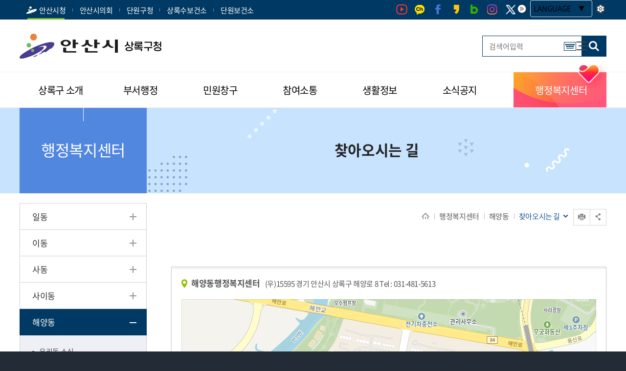

--- FILE ---
content_type: text/html; charset=utf-8
request_url: https://www.ansan.go.kr/sangnokgu/common/cntnts/selectContents.do?cntnts_id=C0000932
body_size: 755401
content:





































<!DOCTYPE html>




<html lang="ko">
<head>




<script src="//wcs.naver.net/wcslog.js"></script>





	<link rel="shortcut icon" href="/common/images/favicon.ico" type="image/x-ico">

	<script src="/common_2019/js/jquery-1.12.4.min.js"></script>
	<script src="/common_2019/js/jquery-ui-1.12.1.min.js"></script>
	<script src="/common_2019/js/jquery.menu.min.js"></script>
	<script src="/common_2019/js/jquery.easing.1.3.min.js"></script>
	<script src="/common_2019/js/jquery.responsive.min.js"></script>
	<script src="/common_2019/js/slick.min.custom.1.6.0.3.js"></script>
	<script src="/common_2019/js/slick.extensions.min.js"></script>
	<script src="/common_2019/js/NeoVirtualKeyboard.min.js"></script>
	<script src="/common_2019/js/common.js"></script>
	<script src="/common_ntsys/js/common2_200904.js"></script>

	<!--  공통 kakao js(sns공유) -->
	<script src="//developers.kakao.com/sdk/js/kakao.min.js"></script>
	<script type="text/javascript">Kakao.init("c8d17a2b0cb35b35446b73b45dba1f17");</script>

<!-- AI 추가 -->
<script>
	let targetId = window.innerWidth > 1024 ? 'lang' : 'mobile-lang'; //원한 위치 id="앞 이름"로 추가
	window.aiTranslatorConfig = {
		chat_bot_id: 'ce841bbe-a941-43be-a837-30cd0fa69a8a',
		select_user_name: 'ansan2025',
		panelClass: 'lang',
		targetElementId: targetId,
		buttonText: 'LANGUAGE',
		userImages: {
			playImage: 'https://www.ansan.go.kr/site/www/nt_common/images/main/AI_images/play.png', // 재생 버튼 이미지 URL
			pauseImage: 'https://www.ansan.go.kr/site/www/nt_common/images/main/AI_images/pause.png', // 일시정지 버튼 이미지 URL
			loadingImage: 'https://www.ansan.go.kr/site/www/nt_common/images/main/AI_images/loading.png', // 로딩 이미지 URL
			toolsImage: 'https://www.ansan.go.kr/site/www/nt_common/images/main/AI_images/tools.png' // 도구 버튼 이미지 URL
		},
		currentDomain: 'https://ansan.han.kr' // 2025.12.04 요청건
	};
</script>
<script type='text/javascript' src='/common_2019/js/ai-translator.js'></script>


	<link rel="stylesheet" href="/site/sangnokgu/css/sub.css" />
	<!-- 200904 추가 -->
	<script src="/common_2019/js/sub.js"></script>
	<script src="/common_ntsys/js/sub2_200907.js"></script>








<link rel="stylesheet" type="text/css" href="/common_ntsys/css/print.css" media="print">

<meta charset="UTF-8">
<meta name="viewport" content="width=device-width, height=device-height, initial-scale=1.0, maximum-scale=2.0, minimum-scale=1.0, user-scalable=yes" />
<meta http-equiv="X-UA-Compatible" content="IE=Edge" />

	<meta name="title" content="상록구청에 오신걸 환영합니다." />
	
	<meta name="description" content="안산상록구청 입니다." />
	<meta name="keywords" content="안산시 상록구청, 안산 상록구청" />
	



<title>상록구청에 오신걸 환영합니다.</title>

<script type="text/javascript">
	$(function() {

	});
</script>
</head>


<body id="sub01" class="sub">

	<!-- top.do -->
	










<div class="accessibility">
	<a id="skipNav" href="#container">본문 바로가기</a> <a href="#menu">주메뉴 바로가기</a>
</div>

<!-- 웹 접근성 25.08월 수정 추가 시작-->
<script>
	document.addEventListener("DOMContentLoaded", function() {
		const skipNav = document.getElementById("skipNav");
		if (document.getElementById("contents")) {
			skipNav.setAttribute("href", "#contents");
		} else {
			skipNav.setAttribute("href", "#container");
		}
	});
</script>
<!-- 웹 접근성 25.08월 수정 추가 끝-->

<script type="text/javascript">

	function fnAlert(){ alert(" 코로나19 감염 확산 방지를 위하여 주민자치센터 프로그램 운영이 중지되었음을 알려드립니다.") }

	function alert1(){
		alert("현재 어린이의회 사이트는  정비중입니다.");
	}


	$(function(){
		if("해양동" == "메인" || "찾아오시는 길" == "" || "해양동" == "ROOT"){
			if("행정복지센터" == "문화관광"){
				$(document).attr("title", "안산시 문화관광");
			}else{
				$(document).attr("title", "찾아오시는 길");
			}
		}
		else{
			if ("sangnokgu" != "tourinfo") {
				$(document).attr("title", "해양동 | 찾아오시는 길");
			}
		}

		$('[name=memberName]').change(function() {
			var memberName = $('[name=memberName]').val();
			var link = '/member/main/main.do?memberName='+memberName;
			//alert(link);
			window.open(link);
		});
	});


	

	function validateSearchForm() {
		var query = document.getElementById('query').value.trim();

		if (query === "") {
			alert("검색어를 입력하여 주세요.");
			document.getElementById('query').focus();
			return false;
		}

		return true;
	}

</script>

<form id="topForm" name="topForm">
	<input name="searchCnd" type="hidden" />
	<input name="searchKrwd" type="hidden" />
</form>



<header id="header">
	<div class="header_top clearfix">
		<div class="wrap clearfix">
			<div class="left_box">
				<ul class="clearfix">
					<li class="on"><a href="/www/main/main.do" target="_blank"><span>안산시청</span></a></li>
					
						
						

						

						
							<li><a href="/council/main/main.do" target="_blank" rel="noopener noreferrer"><span>안산시의회</span></a></li>
							
							
								<li><a href="/danwongu/main/main.do" target="_blank" rel="noopener noreferrer"><span>단원구청</span></a></li>
							
							<li><a href="/snshealth/main/main.do" target="_blank" rel="noopener noreferrer"><span>상록수보건소</span></a></li>
							<li><a href="/health/main/main.do" target="_blank" rel="noopener noreferrer"><span>단원보건소</span></a></li>
						
					
				</ul>
			</div>
			<div class="right_box">
				<ul class="sns_link clearfix">
					
						
						
						

						

						
							<li class="youtube"><a title="유튜브" href="https://www.youtube.com/ansandreamtv" target="_blank" rel="noopener noreferrer">유튜브</a></li>
							<li class="kakaoch"><a title="카카오톡채널" href="https://pf.kakao.com/_uZxaQj" target="_blank" rel="noopener noreferrer">카카오톡채널</a></li>
							<li class="facebook"><a title="페이스북" href="https://www.facebook.com/ansancity3" target="_blank" rel="noopener noreferrer">페이스북</a></li>
							<li class="kakao"><a title="카카오스토리" href="https://story.kakao.com/ch/ansancity/app" target="_blank" rel="noopener noreferrer">카카오스토리</a></li>
							<li class="blog"><a title="블로그" href="http://blog.naver.com/cityansan" target="_blank" rel="noopener noreferrer">블로그</a></li>
							<li class="instagram"><a title="인스타그램" href="https://www.instagram.com/ansancity/" target="_blank" rel="noopener noreferrer">인스타그램</a></li>
							<!--li class="tiktok"><a title="틱톡" href="https://vt.tiktok.com/ZSJL2qtDb/" target="_blank" rel="noopener noreferrer">틱톡</a></li-->
							<!--li class="post"><a title="포스트" href="https://post.naver.com/cityansan?isHome=1" target="_blank" rel="noopener noreferrer">포스트</a></li-->
							<li class="twitter_x"><a title="트위터" href="https://x.com/ansancityhall" target="_blank" rel="noopener noreferrer">트위터</a></li>
						
					
					<div id="lang" style="display: flex;align-items: center;"></div>
				</ul>
			</div>
		</div>
	</div>

	<div class="header_box">
		<div class="wrap clearfix">
			<div class="left_box clearfix">
				<h1 class="logo">
					<a href="/sangnokgu/main/main.do">
						
							
								<img src="/site/sangnokgu/images/common/logo.png" alt="상록구청" />
							
							
							
							
							
							
							
							
							
							
							
							
							
							
						
					</a>
				</h1>
			</div>
		</div>
	</div>
</header>
<!-- //header -->

<!-- lnb -->
<h2 class="skip">주메뉴</h2>
<div class="lnb">
	<div class="menu">
		<div class="nav_open" data-menu-open="menu">
			<button class="nav_button" type="button" data-menu-button>메뉴 열기</button>
		</div>
		<div class="wrap">
			<div class="gnb clearfix">
				<ul class="clearfix">
					
						
						
						
							<li class="sitemap"><a href="/sangnokgu/common/sitemap.do">사이트맵</a></li>
						
					
				</ul>
			</div>
		</div>
		<nav id="menu" data-menu-type="2" data-menu-effect="3" data-menu-top-background="full" data-menu-bottom-background="full" class="leng7">
			<h2 class="skip">메뉴</h2>
			<div class="depth1 clearfix" data-menu-depth="1">
				<ul class="depth1_list clearfix" data-menu-list="1">
					
						<li class="depth1_item">
							<a href="/sangnokgu/common/cntnts/selectContents.do?cntnts_id=C0000043" class="depth1_text" data-menu-text="1" >
								<span>상록구 소개</span></a>
							<div class="depth2" data-menu-depth="2">
								<div class="depth2_title menu1" data-menu-title="2">
									<p>상록구 소개</p>
									<span>살맛나는 생생도시 안산!</span>
								</div>
								
									<ul class="depth2_list" data-menu-list="2">
										
											
												<li class="depth2_item">
													<a href="/sangnokgu/common/cntnts/selectContents.do?cntnts_id=C0000043" class="depth2_text" data-menu-text="2" >
														
															
															
																구청장 인사말
															
														
													</a>

													
												</li>
											
										
											
												<li class="depth2_item">
													<a href="/sangnokgu/common/cntnts/selectContents.do?cntnts_id=C0000938" class="depth2_text" data-menu-text="2" >
														
															
															
																역대 구청장
															
														
													</a>

													
												</li>
											
										
											
												<li class="depth2_item">
													<a href="/sangnokgu/common/cntnts/selectContents.do?cntnts_id=C0000044" class="depth2_text" data-menu-text="2" >
														
															
															
																연혁
															
														
													</a>

													
												</li>
											
										
											
												<li class="depth2_item">
													<a href="/sangnokgu/common/cntnts/selectContents.do?cntnts_id=C0000045" class="depth2_text" data-menu-text="2" >
														
															
															
																구정 기본방향
															
														
													</a>

													
												</li>
											
										
											
												<li class="depth2_item">
													<a href="/sangnokgu/common/cntnts/selectContents.do?cntnts_id=C0000046" class="depth2_text" data-menu-text="2" >
														
															
															
																일반현황
															
														
													</a>

													
												</li>
											
										
											
												<li class="depth2_item">
													<a href="/sangnokgu/common/cntnts/selectContents.do?cntnts_id=C0000047" class="depth2_text" data-menu-text="2" >
														
															
															
																조직 및 업무
															
														
													</a>

													
												</li>
											
										
											
												<li class="depth2_item">
													<a href="/sangnokgu/common/cntnts/selectContents.do?cntnts_id=C0000048" class="depth2_text" data-menu-text="2" >
														
															
															
																구청사 안내도
															
														
													</a>

													
												</li>
											
										
											
												<li class="depth2_item">
													<a href="/sangnokgu/common/cntnts/selectContents.do?cntnts_id=C0000049" class="depth2_text" data-menu-text="2" >
														
															
															
																구청 오시는길
															
														
													</a>

													
												</li>
											
										
											
												<li class="depth2_item">
													<a href="/sangnokgu/common/cntnts/selectContents.do?cntnts_id=C0000050" class="depth2_text" data-menu-text="2" >
														
															
															
																주요전화번호 안내
															
														
													</a>

													
														<div class="depth3" data-menu-depth="3">
															<ul class="depth3_list" data-menu-list="3">
																
																	
																		<li class="depth3_item">
																			
																				
																				
																					<a href="/sangnokgu/common/cntnts/selectContents.do?cntnts_id=C0000050" class="depth3_text" data-menu-text="3" >자주찾는전화번호</a>
																				
																			
																			<!-- 4 dept -->
																			
																		</li>
																	
																
																	
																		<li class="depth3_item">
																			
																				
																				
																					<a href="/sangnokgu/common/cntnts/selectContents.do?cntnts_id=C0000051" class="depth3_text" data-menu-text="3" >민원상담전화번호</a>
																				
																			
																			<!-- 4 dept -->
																			
																		</li>
																	
																
																	
																		<li class="depth3_item">
																			
																				
																				
																					<a href="/sangnokgu/common/cntnts/selectContents.do?cntnts_id=C0000052" class="depth3_text" data-menu-text="3" >행정복지센터전화번호</a>
																				
																			
																			<!-- 4 dept -->
																			
																		</li>
																	
																
																	
																		<li class="depth3_item">
																			
																				
																				
																					<a href="/sangnokgu/common/cntnts/selectContents.do?cntnts_id=C0000053" class="depth3_text" data-menu-text="3" >유관기관전화번호</a>
																				
																			
																			<!-- 4 dept -->
																			
																		</li>
																	
																
																	
																
																	
																
																	
																
																	
																
																	
																
																	
																
																	
																
																	
																
																	
																
																	
																
																	
																
																	
																
																	
																
																	
																
																	
																
																	
																
																	
																
																	
																
																	
																
																	
																
																	
																
																	
																
																	
																
																	
																
																	
																
																	
																
																	
																
																	
																
																	
																
																	
																
																	
																
																	
																
																	
																
																	
																
																	
																
																	
																
																	
																
																	
																
																	
																
																	
																
																	
																
																	
																
																	
																
																	
																
																	
																
																	
																
																	
																
																	
																
																	
																
																	
																
																	
																
																	
																
																	
																
																	
																
																	
																
																	
																
																	
																
																	
																
																	
																
																	
																
																	
																
																	
																
																	
																
																	
																
																	
																
																	
																
																	
																
																	
																
																	
																
																	
																
																	
																
																	
																
																	
																
																	
																
																	
																
																	
																
																	
																
																	
																
																	
																
																	
																
																	
																
																	
																
																	
																
																	
																
																	
																
																	
																
																	
																
																	
																
																	
																
																	
																
																	
																
																	
																
																	
																
																	
																
																	
																
																	
																
																	
																
																	
																
																	
																
																	
																
																	
																
																	
																
																	
																
																	
																
																	
																
																	
																
																	
																
																	
																
																	
																
																	
																
																	
																
																	
																
																	
																
																	
																
																	
																
																	
																
																	
																
																	
																
																	
																
																	
																
																	
																
																	
																
																	
																
																	
																
																	
																
																	
																
																	
																
																	
																
																	
																
																	
																
																	
																
																	
																
																	
																
																	
																
																	
																
																	
																
																	
																
																	
																
																	
																
																	
																
																	
																
																	
																
																	
																
																	
																
																	
																
																	
																
																	
																
																	
																
																	
																
																	
																
																	
																
																	
																
																	
																
																	
																
																	
																
																	
																
																	
																
																	
																
																	
																
																	
																
																	
																
																	
																
																	
																
															</ul>
														</div>
													
												</li>
											
										
											
												<li class="depth2_item">
													<a href="/sangnokgu/common/cntnts/selectContents.do?cntnts_id=C0000054" class="depth2_text" data-menu-text="2" >
														
															
															
																행정서비스헌장
															
														
													</a>

													
														<div class="depth3" data-menu-depth="3">
															<ul class="depth3_list" data-menu-list="3">
																
																	
																
																	
																
																	
																
																	
																
																	
																		<li class="depth3_item">
																			
																				
																				
																					<a href="/sangnokgu/common/cntnts/selectContents.do?cntnts_id=C0000054" class="depth3_text" data-menu-text="3" >행정지원서비스 분야</a>
																				
																			
																			<!-- 4 dept -->
																			
																		</li>
																	
																
																	
																		<li class="depth3_item">
																			
																				
																				
																					<a href="/sangnokgu/common/cntnts/selectContents.do?cntnts_id=C0000222" class="depth3_text" data-menu-text="3" >생활안전행정서비스 분야</a>
																				
																			
																			<!-- 4 dept -->
																			
																		</li>
																	
																
																	
																		<li class="depth3_item">
																			
																				
																				
																					<a href="/sangnokgu/common/cntnts/selectContents.do?cntnts_id=C0000055" class="depth3_text" data-menu-text="3" >민원행정서비스 분야</a>
																				
																			
																			<!-- 4 dept -->
																			
																		</li>
																	
																
																	
																		<li class="depth3_item">
																			
																				
																				
																					<a href="/sangnokgu/common/cntnts/selectContents.do?cntnts_id=C0000056" class="depth3_text" data-menu-text="3" >세무행정서비스 분야</a>
																				
																			
																			<!-- 4 dept -->
																			
																		</li>
																	
																
																	
																		<li class="depth3_item">
																			
																				
																				
																					<a href="/sangnokgu/common/cntnts/selectContents.do?cntnts_id=C0000057" class="depth3_text" data-menu-text="3" >주민복지행정서비스 분야</a>
																				
																			
																			<!-- 4 dept -->
																			
																		</li>
																	
																
																	
																		<li class="depth3_item">
																			
																				
																				
																					<a href="/sangnokgu/common/cntnts/selectContents.do?cntnts_id=C0000058" class="depth3_text" data-menu-text="3" >환경위생행정서비스 분야</a>
																				
																			
																			<!-- 4 dept -->
																			
																		</li>
																	
																
																	
																		<li class="depth3_item">
																			
																				
																				
																					<a href="/sangnokgu/common/cntnts/selectContents.do?cntnts_id=C0000059" class="depth3_text" data-menu-text="3" >도시주택행정서비스 분야</a>
																				
																			
																			<!-- 4 dept -->
																			
																		</li>
																	
																
																	
																		<li class="depth3_item">
																			
																				
																				
																					<a href="/sangnokgu/common/cntnts/selectContents.do?cntnts_id=C0000060" class="depth3_text" data-menu-text="3" >도로교통행정서비스 분야</a>
																				
																			
																			<!-- 4 dept -->
																			
																		</li>
																	
																
																	
																		<li class="depth3_item">
																			
																				
																				
																					<a href="/sangnokgu/common/cntnts/selectContents.do?cntnts_id=C0000061" class="depth3_text" data-menu-text="3" >동행정복지센터행정서비스 분야</a>
																				
																			
																			<!-- 4 dept -->
																			
																		</li>
																	
																
																	
																
																	
																
																	
																
																	
																
																	
																
																	
																
																	
																
																	
																
																	
																
																	
																
																	
																
																	
																
																	
																
																	
																
																	
																
																	
																
																	
																
																	
																
																	
																
																	
																
																	
																
																	
																
																	
																
																	
																
																	
																
																	
																
																	
																
																	
																
																	
																
																	
																
																	
																
																	
																
																	
																
																	
																
																	
																
																	
																
																	
																
																	
																
																	
																
																	
																
																	
																
																	
																
																	
																
																	
																
																	
																
																	
																
																	
																
																	
																
																	
																
																	
																
																	
																
																	
																
																	
																
																	
																
																	
																
																	
																
																	
																
																	
																
																	
																
																	
																
																	
																
																	
																
																	
																
																	
																
																	
																
																	
																
																	
																
																	
																
																	
																
																	
																
																	
																
																	
																
																	
																
																	
																
																	
																
																	
																
																	
																
																	
																
																	
																
																	
																
																	
																
																	
																
																	
																
																	
																
																	
																
																	
																
																	
																
																	
																
																	
																
																	
																
																	
																
																	
																
																	
																
																	
																
																	
																
																	
																
																	
																
																	
																
																	
																
																	
																
																	
																
																	
																
																	
																
																	
																
																	
																
																	
																
																	
																
																	
																
																	
																
																	
																
																	
																
																	
																
																	
																
																	
																
																	
																
																	
																
																	
																
																	
																
																	
																
																	
																
																	
																
																	
																
																	
																
																	
																
																	
																
																	
																
																	
																
																	
																
																	
																
																	
																
																	
																
																	
																
																	
																
																	
																
																	
																
																	
																
																	
																
																	
																
																	
																
																	
																
																	
																
																	
																
																	
																
																	
																
																	
																
																	
																
																	
																
																	
																
																	
																
																	
																
																	
																
																	
																
																	
																
																	
																
															</ul>
														</div>
													
												</li>
											
										
											
										
											
										
											
										
											
										
											
										
											
										
											
										
											
										
											
										
											
										
											
										
											
										
											
										
											
										
											
										
											
										
											
										
											
										
											
										
											
										
											
										
											
										
											
										
											
										
											
										
											
										
											
										
											
										
											
										
											
										
											
										
											
										
											
										
											
										
											
										
											
										
											
										
											
										
											
										
											
										
											
										
											
										
											
										
											
										
											
										
											
										
											
										
											
										
											
										
									</ul>
								
							</div>
						</li>
						<!-- /.depth1_item -->
					
						<li class="depth1_item">
							<a href="/sangnokgu/common/cntnts/selectContents.do?cntnts_id=C0000062" class="depth1_text" data-menu-text="1" >
								<span>부서행정</span></a>
							<div class="depth2" data-menu-depth="2">
								<div class="depth2_title menu2" data-menu-title="2">
									<p>부서행정</p>
									<span>살맛나는 생생도시 안산!</span>
								</div>
								
									<ul class="depth2_list" data-menu-list="2">
										
											
										
											
										
											
										
											
										
											
										
											
										
											
										
											
										
											
										
											
										
											
												<li class="depth2_item">
													<a href="/sangnokgu/common/cntnts/selectContents.do?cntnts_id=C0000062" class="depth2_text" data-menu-text="2" >
														
															
															
																행정지원과
															
														
													</a>

													
														<div class="depth3" data-menu-depth="3">
															<ul class="depth3_list" data-menu-list="3">
																
																	
																
																	
																
																	
																
																	
																
																	
																
																	
																
																	
																
																	
																
																	
																
																	
																
																	
																
																	
																
																	
																
																	
																
																	
																
																	
																		<li class="depth3_item">
																			
																				
																				
																					<a href="/sangnokgu/common/cntnts/selectContents.do?cntnts_id=sn000942" class="depth3_text" data-menu-text="3" >상록구청 갤러리 『혜안』 운영</a>
																				
																			
																			<!-- 4 dept -->
																			
																		</li>
																	
																
																	
																		<li class="depth3_item">
																			
																				
																				
																					<a href="/sangnokgu/common/cntnts/selectContents.do?cntnts_id=C0000062" class="depth3_text" data-menu-text="3" >상록구여성합창단</a>
																				
																			
																			<!-- 4 dept -->
																			
																		</li>
																	
																
																	
																		<li class="depth3_item">
																			
																				
																				
																					<a href="/sangnokgu/common/cntnts/selectContents.do?cntnts_id=C0000063" class="depth3_text" data-menu-text="3" >유통관리업관리</a>
																				
																			
																			<!-- 4 dept -->
																			
																				<div class="depth depth4" data-menu-depth="4">
																					<ul class="depth_list depth4_list" data-menu-list="4">
																						
																							
																								<li class="depth4_item depth4_item" style="">
																									
																										
																										
																											<a href="/sangnokgu/common/cntnts/selectContents.do?cntnts_id=C0000063" class="depth_text depth4_text" data-menu-text="3" >등록/신고 구비서류</a>
																										
																									
																								</li>
																							
																						
																							
																								<li class="depth4_item depth4_item" style="">
																									
																										
																										
																											<a href="/sangnokgu/common/cntnts/selectContents.do?cntnts_id=C0000064" class="depth_text depth4_text" data-menu-text="3" >시설기준</a>
																										
																									
																								</li>
																							
																						
																							
																								<li class="depth4_item depth4_item" style="">
																									
																										
																										
																											<a href="/sangnokgu/common/cntnts/selectContents.do?cntnts_id=C0000065" class="depth_text depth4_text" data-menu-text="3" >행정처분기준</a>
																										
																									
																								</li>
																							
																						
																							
																						
																							
																						
																							
																						
																							
																						
																							
																						
																							
																						
																							
																						
																							
																						
																							
																						
																							
																						
																							
																						
																							
																						
																							
																						
																							
																						
																							
																						
																							
																						
																							
																						
																							
																						
																							
																						
																							
																						
																							
																						
																							
																						
																							
																						
																							
																						
																							
																						
																							
																						
																							
																						
																							
																						
																							
																						
																							
																						
																							
																						
																							
																						
																							
																						
																							
																						
																							
																						
																							
																						
																							
																						
																							
																						
																							
																						
																							
																						
																							
																						
																							
																						
																							
																						
																							
																						
																							
																						
																							
																						
																							
																						
																							
																						
																							
																						
																							
																						
																							
																						
																							
																						
																							
																						
																							
																						
																							
																						
																							
																						
																							
																						
																							
																						
																							
																						
																							
																						
																							
																						
																							
																						
																							
																						
																							
																						
																							
																						
																							
																						
																							
																						
																							
																						
																							
																						
																							
																						
																							
																						
																							
																						
																							
																						
																							
																						
																							
																						
																							
																						
																							
																						
																							
																						
																							
																						
																							
																						
																							
																						
																							
																						
																							
																						
																							
																						
																							
																						
																							
																						
																							
																						
																							
																						
																							
																						
																							
																						
																							
																						
																							
																						
																							
																						
																							
																						
																							
																						
																							
																						
																							
																						
																							
																						
																							
																						
																							
																						
																							
																						
																							
																						
																							
																						
																							
																						
																							
																						
																							
																						
																							
																						
																							
																						
																							
																						
																							
																						
																							
																						
																							
																						
																							
																						
																							
																						
																							
																						
																							
																						
																					</ul>
																				</div>
																			
																		</li>
																	
																
																	
																		<li class="depth3_item">
																			
																				
																				
																					<a href="/sangnokgu/common/bbs/selectPageListBbs.do?bbs_code=B0203" class="depth3_text" data-menu-text="3" >게임제공업소처분현황</a>
																				
																			
																			<!-- 4 dept -->
																			
																		</li>
																	
																
																	
																		<li class="depth3_item">
																			
																				
																				
																					<a href="/sangnokgu/common/cntnts/selectContents.do?cntnts_id=C0000066" class="depth3_text" data-menu-text="3" >체육시설업관리</a>
																				
																			
																			<!-- 4 dept -->
																			
																		</li>
																	
																
																	
																		<li class="depth3_item">
																			
																				
																				
																					<a href="/sangnokgu/common/cntnts/selectContents.do?cntnts_id=C0000067" class="depth3_text" data-menu-text="3" >시민정보화교육</a>
																				
																			
																			<!-- 4 dept -->
																			
																				<div class="depth depth4" data-menu-depth="4">
																					<ul class="depth_list depth4_list" data-menu-list="4">
																						
																							
																						
																							
																						
																							
																						
																							
																								<li class="depth4_item depth4_item" style="">
																									
																										
																										
																											<a href="/sangnokgu/common/cntnts/selectContents.do?cntnts_id=C0000067" class="depth_text depth4_text" data-menu-text="3" >시민정보화교육</a>
																										
																									
																								</li>
																							
																						
																							
																								<li class="depth4_item depth4_item" style="">
																									
																										
																										
																											<a href="/sangnokgu/common/cntnts/selectContents.do?cntnts_id=sn000940" class="depth_text depth4_text" data-menu-text="3" >찾아가는 정보화교육</a>
																										
																									
																								</li>
																							
																						
																							
																								<li class="depth4_item depth4_item" style="">
																									
																										
																										
																											<a href="/sangnokgu/common/cntnts/selectContents.do?cntnts_id=sn000941" class="depth_text depth4_text" data-menu-text="3" >디지털역량강화교육</a>
																										
																									
																								</li>
																							
																						
																							
																						
																							
																						
																							
																						
																							
																						
																							
																						
																							
																						
																							
																						
																							
																						
																							
																						
																							
																						
																							
																						
																							
																						
																							
																						
																							
																						
																							
																						
																							
																						
																							
																						
																							
																						
																							
																						
																							
																						
																							
																						
																							
																						
																							
																						
																							
																						
																							
																						
																							
																						
																							
																						
																							
																						
																							
																						
																							
																						
																							
																						
																							
																						
																							
																						
																							
																						
																							
																						
																							
																						
																							
																						
																							
																						
																							
																						
																							
																						
																							
																						
																							
																						
																							
																						
																							
																						
																							
																						
																							
																						
																							
																						
																							
																						
																							
																						
																							
																						
																							
																						
																							
																						
																							
																						
																							
																						
																							
																						
																							
																						
																							
																						
																							
																						
																							
																						
																							
																						
																							
																						
																							
																						
																							
																						
																							
																						
																							
																						
																							
																						
																							
																						
																							
																						
																							
																						
																							
																						
																							
																						
																							
																						
																							
																						
																							
																						
																							
																						
																							
																						
																							
																						
																							
																						
																							
																						
																							
																						
																							
																						
																							
																						
																							
																						
																							
																						
																							
																						
																							
																						
																							
																						
																							
																						
																							
																						
																							
																						
																							
																						
																							
																						
																							
																						
																							
																						
																							
																						
																							
																						
																							
																						
																							
																						
																							
																						
																							
																						
																							
																						
																							
																						
																							
																						
																							
																						
																							
																						
																							
																						
																							
																						
																							
																						
																							
																						
																							
																						
																							
																						
																							
																						
																							
																						
																					</ul>
																				</div>
																			
																		</li>
																	
																
																	
																		<li class="depth3_item">
																			
																				
																				
																					<a href="/sangnokgu/common/cntnts/selectContents.do?cntnts_id=C0000068" class="depth3_text" data-menu-text="3" >정보통신공사 사용전검사</a>
																				
																			
																			<!-- 4 dept -->
																			
																		</li>
																	
																
																	
																		<li class="depth3_item">
																			
																				
																				
																					<a href="/sangnokgu/common/cntnts/selectContents.do?cntnts_id=c0000939" class="depth3_text" data-menu-text="3" >상록시민홀 대관안내</a>
																				
																			
																			<!-- 4 dept -->
																			
																		</li>
																	
																
																	
																
																	
																
																	
																
																	
																
																	
																
																	
																
																	
																
																	
																
																	
																
																	
																
																	
																
																	
																
																	
																
																	
																
																	
																
																	
																
																	
																
																	
																
																	
																
																	
																
																	
																
																	
																
																	
																
																	
																
																	
																
																	
																
																	
																
																	
																
																	
																
																	
																
																	
																
																	
																
																	
																
																	
																
																	
																
																	
																
																	
																
																	
																
																	
																
																	
																
																	
																
																	
																
																	
																
																	
																
																	
																
																	
																
																	
																
																	
																
																	
																
																	
																
																	
																
																	
																
																	
																
																	
																
																	
																
																	
																
																	
																
																	
																
																	
																
																	
																
																	
																
																	
																
																	
																
																	
																
																	
																
																	
																
																	
																
																	
																
																	
																
																	
																
																	
																
																	
																
																	
																
																	
																
																	
																
																	
																
																	
																
																	
																
																	
																
																	
																
																	
																
																	
																
																	
																
																	
																
																	
																
																	
																
																	
																
																	
																
																	
																
																	
																
																	
																
																	
																
																	
																
																	
																
																	
																
																	
																
																	
																
																	
																
																	
																
																	
																
																	
																
																	
																
																	
																
																	
																
																	
																
																	
																
																	
																
																	
																
																	
																
																	
																
																	
																
																	
																
																	
																
																	
																
																	
																
																	
																
																	
																
																	
																
																	
																
																	
																
																	
																
																	
																
																	
																
																	
																
																	
																
																	
																
																	
																
																	
																
																	
																
																	
																
																	
																
																	
																
																	
																
																	
																
																	
																
																	
																
																	
																
																	
																
																	
																
																	
																
																	
																
																	
																
																	
																
																	
																
															</ul>
														</div>
													
												</li>
											
										
											
												<li class="depth2_item">
													<a href="/sangnokgu/common/cntnts/selectContents.do?cntnts_id=C0000172" class="depth2_text" data-menu-text="2" >
														
															
															
																가로정비과
															
														
													</a>

													
														<div class="depth3" data-menu-depth="3">
															<ul class="depth3_list" data-menu-list="3">
																
																	
																
																	
																
																	
																
																	
																
																	
																
																	
																
																	
																
																	
																
																	
																
																	
																
																	
																
																	
																
																	
																
																	
																
																	
																
																	
																
																	
																
																	
																
																	
																
																	
																
																	
																
																	
																
																	
																
																	
																		<li class="depth3_item">
																			
																				
																				
																					<a href="/sangnokgu/common/cntnts/selectContents.do?cntnts_id=C0000172" class="depth3_text" data-menu-text="3" >주정차위반안내</a>
																				
																			
																			<!-- 4 dept -->
																			
																				<div class="depth depth4" data-menu-depth="4">
																					<ul class="depth_list depth4_list" data-menu-list="4">
																						
																							
																						
																							
																						
																							
																						
																							
																						
																							
																						
																							
																						
																							
																								<li class="depth4_item depth4_item" style="">
																									
																										
																										
																											<a href="/sangnokgu/common/cntnts/selectContents.do?cntnts_id=C0000172" class="depth_text depth4_text" data-menu-text="3" >단속목적</a>
																										
																									
																								</li>
																							
																						
																							
																								<li class="depth4_item depth4_item" style="">
																									
																										
																										
																											<a href="/sangnokgu/common/cntnts/selectContents.do?cntnts_id=C0000173" class="depth_text depth4_text" data-menu-text="3" >과태료부과</a>
																										
																									
																								</li>
																							
																						
																							
																								<li class="depth4_item depth4_item" style="">
																									
																										
																										
																											<a href="/sangnokgu/common/cntnts/selectContents.do?cntnts_id=C0000174" class="depth_text depth4_text" data-menu-text="3" >CCTV현황</a>
																										
																									
																								</li>
																							
																						
																							
																								<li class="depth4_item depth4_item" style="">
																									
																										
																										
																											<a href="/sangnokgu/common/cntnts/selectContents.do?cntnts_id=C0000175" class="depth_text depth4_text" data-menu-text="3" >FAQ</a>
																										
																									
																								</li>
																							
																						
																							
																								<li class="depth4_item depth4_item" style="">
																									
																										
																										
																											<a href="http://fineparking.ansan.go.kr/" class="depth_text depth4_text" data-menu-text="3" target="_blank" rel="noopener">불법주정차과태료조회</a>
																										
																									
																								</li>
																							
																						
																							
																								<li class="depth4_item depth4_item" style="">
																									
																										
																										
																											<a href="https://parkingsms.iansan.net/" class="depth_text depth4_text" data-menu-text="3" target="_blank" rel="noopener">주정차CCTV문자알림</a>
																										
																									
																								</li>
																							
																						
																							
																						
																							
																						
																							
																						
																							
																						
																							
																						
																							
																						
																							
																						
																							
																						
																							
																						
																							
																						
																							
																						
																							
																						
																							
																						
																							
																						
																							
																						
																							
																						
																							
																						
																							
																						
																							
																						
																							
																						
																							
																						
																							
																						
																							
																						
																							
																						
																							
																						
																							
																						
																							
																						
																							
																						
																							
																						
																							
																						
																							
																						
																							
																						
																							
																						
																							
																						
																							
																						
																							
																						
																							
																						
																							
																						
																							
																						
																							
																						
																							
																						
																							
																						
																							
																						
																							
																						
																							
																						
																							
																						
																							
																						
																							
																						
																							
																						
																							
																						
																							
																						
																							
																						
																							
																						
																							
																						
																							
																						
																							
																						
																							
																						
																							
																						
																							
																						
																							
																						
																							
																						
																							
																						
																							
																						
																							
																						
																							
																						
																							
																						
																							
																						
																							
																						
																							
																						
																							
																						
																							
																						
																							
																						
																							
																						
																							
																						
																							
																						
																							
																						
																							
																						
																							
																						
																							
																						
																							
																						
																							
																						
																							
																						
																							
																						
																							
																						
																							
																						
																							
																						
																							
																						
																							
																						
																							
																						
																							
																						
																							
																						
																							
																						
																							
																						
																							
																						
																							
																						
																							
																						
																							
																						
																							
																						
																							
																						
																							
																						
																							
																						
																							
																						
																							
																						
																							
																						
																							
																						
																							
																						
																							
																						
																					</ul>
																				</div>
																			
																		</li>
																	
																
																	
																		<li class="depth3_item">
																			
																				
																				
																					<a href="/sangnokgu/common/cntnts/selectContents.do?cntnts_id=C0000185" class="depth3_text" data-menu-text="3" >방치차관리</a>
																				
																			
																			<!-- 4 dept -->
																			
																		</li>
																	
																
																	
																		<li class="depth3_item">
																			
																				
																				
																					<a href="/sangnokgu/common/cntnts/selectContents.do?cntnts_id=C0000153" class="depth3_text" data-menu-text="3" >광고물 관리</a>
																				
																			
																			<!-- 4 dept -->
																			
																		</li>
																	
																
																	
																		<li class="depth3_item">
																			
																				
																				
																					<a href="/sangnokgu/common/cntnts/selectContents.do?cntnts_id=C0000165" class="depth3_text" data-menu-text="3" >과적차량단속</a>
																				
																			
																			<!-- 4 dept -->
																			
																		</li>
																	
																
																	
																		<li class="depth3_item">
																			
																				
																				
																					<a href="/sangnokgu/common/cntnts/selectContents.do?cntnts_id=C0000166" class="depth3_text" data-menu-text="3" >불법노상적치물 단속</a>
																				
																			
																			<!-- 4 dept -->
																			
																		</li>
																	
																
																	
																
																	
																
																	
																
																	
																
																	
																
																	
																
																	
																
																	
																
																	
																
																	
																
																	
																
																	
																
																	
																
																	
																
																	
																
																	
																
																	
																
																	
																
																	
																
																	
																
																	
																
																	
																
																	
																
																	
																
																	
																
																	
																
																	
																
																	
																
																	
																
																	
																
																	
																
																	
																
																	
																
																	
																
																	
																
																	
																
																	
																
																	
																
																	
																
																	
																
																	
																
																	
																
																	
																
																	
																
																	
																
																	
																
																	
																
																	
																
																	
																
																	
																
																	
																
																	
																
																	
																
																	
																
																	
																
																	
																
																	
																
																	
																
																	
																
																	
																
																	
																
																	
																
																	
																
																	
																
																	
																
																	
																
																	
																
																	
																
																	
																
																	
																
																	
																
																	
																
																	
																
																	
																
																	
																
																	
																
																	
																
																	
																
																	
																
																	
																
																	
																
																	
																
																	
																
																	
																
																	
																
																	
																
																	
																
																	
																
																	
																
																	
																
																	
																
																	
																
																	
																
																	
																
																	
																
																	
																
																	
																
																	
																
																	
																
																	
																
																	
																
																	
																
																	
																
																	
																
																	
																
																	
																
																	
																
																	
																
																	
																
																	
																
																	
																
																	
																
																	
																
																	
																
																	
																
																	
																
																	
																
																	
																
																	
																
																	
																
																	
																
																	
																
																	
																
																	
																
																	
																
																	
																
																	
																
																	
																
																	
																
																	
																
																	
																
																	
																
																	
																
																	
																
																	
																
																	
																
																	
																
																	
																
																	
																
															</ul>
														</div>
													
												</li>
											
										
											
												<li class="depth2_item">
													<a href="/sangnokgu/common/cntnts/selectContents.do?cntnts_id=C0000069" class="depth2_text" data-menu-text="2" >
														
															
															
																민원봉사과
															
														
													</a>

													
														<div class="depth3" data-menu-depth="3">
															<ul class="depth3_list" data-menu-list="3">
																
																	
																
																	
																
																	
																
																	
																
																	
																
																	
																
																	
																
																	
																
																	
																
																	
																
																	
																
																	
																
																	
																
																	
																
																	
																
																	
																
																	
																
																	
																
																	
																
																	
																
																	
																
																	
																
																	
																
																	
																
																	
																
																	
																
																	
																
																	
																
																	
																		<li class="depth3_item">
																			
																				
																				
																					<a href="/sangnokgu/common/cntnts/selectContents.do?cntnts_id=C0000069" class="depth3_text" data-menu-text="3" >어디서나 민원</a>
																				
																			
																			<!-- 4 dept -->
																			
																		</li>
																	
																
																	
																		<li class="depth3_item">
																			
																				
																				
																					<a href="/sangnokgu/common/cntnts/selectContents.do?cntnts_id=C0000070" class="depth3_text" data-menu-text="3" >민원1회 방문처리제</a>
																				
																			
																			<!-- 4 dept -->
																			
																		</li>
																	
																
																	
																		<li class="depth3_item">
																			
																				
																				
																					<a href="/sangnokgu/common/cntnts/selectContents.do?cntnts_id=C0000071" class="depth3_text" data-menu-text="3" >외국인 체류지변경신고</a>
																				
																			
																			<!-- 4 dept -->
																			
																		</li>
																	
																
																	
																		<li class="depth3_item">
																			
																				
																				
																					<a href="/sangnokgu/common/cntnts/selectContents.do?cntnts_id=C0000072" class="depth3_text" data-menu-text="3" >가족관계등록 관련</a>
																				
																			
																			<!-- 4 dept -->
																			
																				<div class="depth depth4" data-menu-depth="4">
																					<ul class="depth_list depth4_list" data-menu-list="4">
																						
																							
																						
																							
																						
																							
																						
																							
																						
																							
																						
																							
																						
																							
																						
																							
																						
																							
																						
																							
																						
																							
																						
																							
																						
																							
																								<li class="depth4_item depth4_item" style="">
																									
																										
																										
																											<a href="/sangnokgu/common/cntnts/selectContents.do?cntnts_id=C0000072" class="depth_text depth4_text" data-menu-text="3" >출생신고</a>
																										
																									
																								</li>
																							
																						
																							
																								<li class="depth4_item depth4_item" style="">
																									
																										
																										
																											<a href="/sangnokgu/common/cntnts/selectContents.do?cntnts_id=C0000073" class="depth_text depth4_text" data-menu-text="3" >사망신고</a>
																										
																									
																								</li>
																							
																						
																							
																								<li class="depth4_item depth4_item" style="">
																									
																										
																										
																											<a href="/sangnokgu/common/cntnts/selectContents.do?cntnts_id=C0000074" class="depth_text depth4_text" data-menu-text="3" >혼인신고</a>
																										
																									
																								</li>
																							
																						
																							
																								<li class="depth4_item depth4_item" style="">
																									
																										
																										
																											<a href="/sangnokgu/common/cntnts/selectContents.do?cntnts_id=C0000075" class="depth_text depth4_text" data-menu-text="3" >이혼신고</a>
																										
																									
																								</li>
																							
																						
																							
																								<li class="depth4_item depth4_item" style="">
																									
																										
																										
																											<a href="/sangnokgu/common/cntnts/selectContents.do?cntnts_id=C0000076" class="depth_text depth4_text" data-menu-text="3" >개명신고</a>
																										
																									
																								</li>
																							
																						
																							
																								<li class="depth4_item depth4_item" style="">
																									
																										
																										
																											<a href="/sangnokgu/common/cntnts/selectContents.do?cntnts_id=C0000077" class="depth_text depth4_text" data-menu-text="3" >등록기준지 변경신고</a>
																										
																									
																								</li>
																							
																						
																							
																								<li class="depth4_item depth4_item" style="">
																									
																										
																										
																											<a href="/sangnokgu/common/cntnts/selectContents.do?cntnts_id=C0000078" class="depth_text depth4_text" data-menu-text="3" >증명서류 발급/열람</a>
																										
																									
																								</li>
																							
																						
																							
																						
																							
																						
																							
																						
																							
																						
																							
																						
																							
																						
																							
																						
																							
																						
																							
																						
																							
																						
																							
																						
																							
																						
																							
																						
																							
																						
																							
																						
																							
																						
																							
																						
																							
																						
																							
																						
																							
																						
																							
																						
																							
																						
																							
																						
																							
																						
																							
																						
																							
																						
																							
																						
																							
																						
																							
																						
																							
																						
																							
																						
																							
																						
																							
																						
																							
																						
																							
																						
																							
																						
																							
																						
																							
																						
																							
																						
																							
																						
																							
																						
																							
																						
																							
																						
																							
																						
																							
																						
																							
																						
																							
																						
																							
																						
																							
																						
																							
																						
																							
																						
																							
																						
																							
																						
																							
																						
																							
																						
																							
																						
																							
																						
																							
																						
																							
																						
																							
																						
																							
																						
																							
																						
																							
																						
																							
																						
																							
																						
																							
																						
																							
																						
																							
																						
																							
																						
																							
																						
																							
																						
																							
																						
																							
																						
																							
																						
																							
																						
																							
																						
																							
																						
																							
																						
																							
																						
																							
																						
																							
																						
																							
																						
																							
																						
																							
																						
																							
																						
																							
																						
																							
																						
																							
																						
																							
																						
																							
																						
																							
																						
																							
																						
																							
																						
																							
																						
																							
																						
																							
																						
																							
																						
																							
																						
																							
																						
																							
																						
																					</ul>
																				</div>
																			
																		</li>
																	
																
																	
																		<li class="depth3_item">
																			
																				
																				
																					<a href="/sangnokgu/common/cntnts/selectContents.do?cntnts_id=C0000079" class="depth3_text" data-menu-text="3" >지적정보 관련</a>
																				
																			
																			<!-- 4 dept -->
																			
																				<div class="depth depth4" data-menu-depth="4">
																					<ul class="depth_list depth4_list" data-menu-list="4">
																						
																							
																						
																							
																						
																							
																						
																							
																						
																							
																						
																							
																						
																							
																						
																							
																						
																							
																						
																							
																						
																							
																						
																							
																						
																							
																						
																							
																						
																							
																						
																							
																						
																							
																						
																							
																						
																							
																						
																							
																								<li class="depth4_item depth4_item" style="">
																									
																										
																										
																											<a href="/sangnokgu/common/cntnts/selectContents.do?cntnts_id=C0000079" class="depth_text depth4_text" data-menu-text="3" >지적이란</a>
																										
																									
																								</li>
																							
																						
																							
																								<li class="depth4_item depth4_item" style="">
																									
																										
																										
																											<a href="/sangnokgu/common/cntnts/selectContents.do?cntnts_id=C0000080" class="depth_text depth4_text" data-menu-text="3" >토지(임야) 신규등록</a>
																										
																									
																								</li>
																							
																						
																							
																								<li class="depth4_item depth4_item" style="">
																									
																										
																										
																											<a href="/sangnokgu/common/cntnts/selectContents.do?cntnts_id=C0000081" class="depth_text depth4_text" data-menu-text="3" >토지(임야) 분할</a>
																										
																									
																								</li>
																							
																						
																							
																								<li class="depth4_item depth4_item" style="">
																									
																										
																										
																											<a href="/sangnokgu/common/cntnts/selectContents.do?cntnts_id=C0000082" class="depth_text depth4_text" data-menu-text="3" >토지(임야) 합병</a>
																										
																									
																								</li>
																							
																						
																							
																								<li class="depth4_item depth4_item" style="">
																									
																										
																										
																											<a href="/sangnokgu/common/cntnts/selectContents.do?cntnts_id=C0000083" class="depth_text depth4_text" data-menu-text="3" >지목변경</a>
																										
																									
																								</li>
																							
																						
																							
																								<li class="depth4_item depth4_item" style="">
																									
																										
																										
																											<a href="/sangnokgu/common/cntnts/selectContents.do?cntnts_id=C0000084" class="depth_text depth4_text" data-menu-text="3" >등록전환</a>
																										
																									
																								</li>
																							
																						
																							
																								<li class="depth4_item depth4_item" style="">
																									
																										
																										
																											<a href="/sangnokgu/common/cntnts/selectContents.do?cntnts_id=C0000085" class="depth_text depth4_text" data-menu-text="3" >등록사항 정정</a>
																										
																									
																								</li>
																							
																						
																							
																								<li class="depth4_item depth4_item" style="">
																									
																										
																										
																											<a href="/sangnokgu/common/cntnts/selectContents.do?cntnts_id=C0000086" class="depth_text depth4_text" data-menu-text="3" >지적측량기준점 이전신청</a>
																										
																									
																								</li>
																							
																						
																							
																								<li class="depth4_item depth4_item" style="">
																									
																										
																										
																											<a href="/sangnokgu/common/cntnts/selectContents.do?cntnts_id=C0000087" class="depth_text depth4_text" data-menu-text="3" >증명서류 발급/열람</a>
																										
																									
																								</li>
																							
																						
																							
																								<li class="depth4_item depth4_item" style="">
																									
																										
																										
																											<a href="/sangnokgu/common/cntnts/selectContents.do?cntnts_id=C0000092" class="depth_text depth4_text" data-menu-text="3" >부동산 등기해태 과태료 안내</a>
																										
																									
																								</li>
																							
																						
																							
																								<li class="depth4_item depth4_item" style="">
																									
																										
																										
																											<a href="/sangnokgu/common/cntnts/selectContents.do?cntnts_id=C0000093" class="depth_text depth4_text" data-menu-text="3" >비법인의 부동산 등기용 등록번호 부여</a>
																										
																									
																								</li>
																							
																						
																							
																								<li class="depth4_item depth4_item" style="">
																									
																										
																										
																											<a href="/sangnokgu/common/cntnts/selectContents.do?cntnts_id=C0000094" class="depth_text depth4_text" data-menu-text="3" >조상땅 찾아주기</a>
																										
																									
																								</li>
																							
																						
																							
																						
																							
																						
																							
																						
																							
																						
																							
																						
																							
																						
																							
																						
																							
																						
																							
																						
																							
																						
																							
																						
																							
																						
																							
																						
																							
																						
																							
																						
																							
																						
																							
																						
																							
																						
																							
																						
																							
																						
																							
																						
																							
																						
																							
																						
																							
																						
																							
																						
																							
																						
																							
																						
																							
																						
																							
																						
																							
																						
																							
																						
																							
																						
																							
																						
																							
																						
																							
																						
																							
																						
																							
																						
																							
																						
																							
																						
																							
																						
																							
																						
																							
																						
																							
																						
																							
																						
																							
																						
																							
																						
																							
																						
																							
																						
																							
																						
																							
																						
																							
																						
																							
																						
																							
																						
																							
																						
																							
																						
																							
																						
																							
																						
																							
																						
																							
																						
																							
																						
																							
																						
																							
																						
																							
																						
																							
																						
																							
																						
																							
																						
																							
																						
																							
																						
																							
																						
																							
																						
																							
																						
																							
																						
																							
																						
																							
																						
																							
																						
																							
																						
																							
																						
																							
																						
																							
																						
																							
																						
																							
																						
																							
																						
																							
																						
																							
																						
																							
																						
																							
																						
																							
																						
																							
																						
																					</ul>
																				</div>
																			
																		</li>
																	
																
																	
																		<li class="depth3_item">
																			
																				
																				
																					<a href="/sangnokgu/common/cntnts/selectContents.do?cntnts_id=C0000095" class="depth3_text" data-menu-text="3" >토지정보관련</a>
																				
																			
																			<!-- 4 dept -->
																			
																				<div class="depth depth4" data-menu-depth="4">
																					<ul class="depth_list depth4_list" data-menu-list="4">
																						
																							
																						
																							
																						
																							
																						
																							
																						
																							
																						
																							
																						
																							
																						
																							
																						
																							
																						
																							
																						
																							
																						
																							
																						
																							
																						
																							
																						
																							
																						
																							
																						
																							
																						
																							
																						
																							
																						
																							
																						
																							
																						
																							
																						
																							
																						
																							
																						
																							
																						
																							
																						
																							
																						
																							
																						
																							
																						
																							
																						
																							
																						
																							
																								<li class="depth4_item depth4_item" style="">
																									
																										
																										
																											<a href="/sangnokgu/common/cntnts/selectContents.do?cntnts_id=C0000095" class="depth_text depth4_text" data-menu-text="3" >부동산중개사무소관리</a>
																										
																									
																								</li>
																							
																						
																							
																								<li class="depth4_item depth4_item" style="">
																									
																										
																										
																											<a href="/sangnokgu/common/cntnts/selectContents.do?cntnts_id=C0000100" class="depth_text depth4_text" data-menu-text="3" >토지거래계약 허가/사후관리</a>
																										
																									
																								</li>
																							
																						
																							
																								<li class="depth4_item depth4_item" style="">
																									
																										
																										
																											<a href="/sangnokgu/common/cntnts/selectContents.do?cntnts_id=C0000101" class="depth_text depth4_text" data-menu-text="3" >부동산 실거래 신고</a>
																										
																									
																								</li>
																							
																						
																							
																								<li class="depth4_item depth4_item" style="">
																									
																										
																										
																											<a href="/sangnokgu/common/cntnts/selectContents.do?cntnts_id=C0000102" class="depth_text depth4_text" data-menu-text="3" >등기부등본 발급기</a>
																										
																									
																								</li>
																							
																						
																							
																								<li class="depth4_item depth4_item" style="">
																									
																										
																										
																											<a href="/sangnokgu/common/cntnts/selectContents.do?cntnts_id=C0000103" class="depth_text depth4_text" data-menu-text="3" >부동산 거래신고 등에 관한 법률 제정</a>
																										
																									
																								</li>
																							
																						
																							
																						
																							
																						
																							
																						
																							
																						
																							
																						
																							
																						
																							
																						
																							
																						
																							
																						
																							
																						
																							
																						
																							
																						
																							
																						
																							
																						
																							
																						
																							
																						
																							
																						
																							
																						
																							
																						
																							
																						
																							
																						
																							
																						
																							
																						
																							
																						
																							
																						
																							
																						
																							
																						
																							
																						
																							
																						
																							
																						
																							
																						
																							
																						
																							
																						
																							
																						
																							
																						
																							
																						
																							
																						
																							
																						
																							
																						
																							
																						
																							
																						
																							
																						
																							
																						
																							
																						
																							
																						
																							
																						
																							
																						
																							
																						
																							
																						
																							
																						
																							
																						
																							
																						
																							
																						
																							
																						
																							
																						
																							
																						
																							
																						
																							
																						
																							
																						
																							
																						
																							
																						
																							
																						
																							
																						
																							
																						
																							
																						
																							
																						
																							
																						
																							
																						
																							
																						
																							
																						
																							
																						
																							
																						
																							
																						
																							
																						
																							
																						
																							
																						
																							
																						
																							
																						
																							
																						
																							
																						
																							
																						
																							
																						
																							
																						
																					</ul>
																				</div>
																			
																		</li>
																	
																
																	
																		<li class="depth3_item">
																			
																				
																				
																					<a href="/sangnokgu/common/cntnts/selectContents.do?cntnts_id=C0000104" class="depth3_text" data-menu-text="3" >지방세 납세증명서</a>
																				
																			
																			<!-- 4 dept -->
																			
																		</li>
																	
																
																	
																		<li class="depth3_item">
																			
																				
																				
																					<a href="/sangnokgu/common/cntnts/selectContents.do?cntnts_id=sn000943" class="depth3_text" data-menu-text="3" >직업소개소관리</a>
																				
																			
																			<!-- 4 dept -->
																			
																				<div class="depth depth4" data-menu-depth="4">
																					<ul class="depth_list depth4_list" data-menu-list="4">
																						
																							
																						
																							
																						
																							
																						
																							
																						
																							
																						
																							
																						
																							
																						
																							
																						
																							
																						
																							
																						
																							
																						
																							
																						
																							
																						
																							
																						
																							
																						
																							
																						
																							
																						
																							
																						
																							
																						
																							
																						
																							
																						
																							
																						
																							
																						
																							
																						
																							
																						
																							
																						
																							
																						
																							
																						
																							
																						
																							
																						
																							
																						
																							
																						
																							
																						
																							
																						
																							
																						
																							
																						
																							
																								<li class="depth4_item depth4_item" style="">
																									
																										
																										
																											<a href="/sangnokgu/common/cntnts/selectContents.do?cntnts_id=sn000943" class="depth_text depth4_text" data-menu-text="3" >직업소개소 등록</a>
																										
																									
																								</li>
																							
																						
																							
																								<li class="depth4_item depth4_item" style="">
																									
																										
																										
																											<a href="/sangnokgu/common/cntnts/selectContents.do?cntnts_id=sn000944" class="depth_text depth4_text" data-menu-text="3" >사업자 유의사항</a>
																										
																									
																								</li>
																							
																						
																							
																								<li class="depth4_item depth4_item" style="">
																									
																										
																										
																											<a href="/sangnokgu/common/cntnts/selectContents.do?cntnts_id=sn000945" class="depth_text depth4_text" data-menu-text="3" >직업소개소 현황</a>
																										
																									
																								</li>
																							
																						
																							
																								<li class="depth4_item depth4_item" style="">
																									
																										
																										
																											<a href="/sangnokgu/common/cntnts/selectContents.do?cntnts_id=sn000946" class="depth_text depth4_text" data-menu-text="3" >직업소개소 이용 유의사항</a>
																										
																									
																								</li>
																							
																						
																							
																						
																							
																						
																							
																						
																							
																						
																							
																						
																							
																						
																							
																						
																							
																						
																							
																						
																							
																						
																							
																						
																							
																						
																							
																						
																							
																						
																							
																						
																							
																						
																							
																						
																							
																						
																							
																						
																							
																						
																							
																						
																							
																						
																							
																						
																							
																						
																							
																						
																							
																						
																							
																						
																							
																						
																							
																						
																							
																						
																							
																						
																							
																						
																							
																						
																							
																						
																							
																						
																							
																						
																							
																						
																							
																						
																							
																						
																							
																						
																							
																						
																							
																						
																							
																						
																							
																						
																							
																						
																							
																						
																							
																						
																							
																						
																							
																						
																							
																						
																							
																						
																							
																						
																							
																						
																							
																						
																							
																						
																							
																						
																							
																						
																							
																						
																							
																						
																							
																						
																							
																						
																							
																						
																							
																						
																							
																						
																							
																						
																							
																						
																							
																						
																							
																						
																							
																						
																							
																						
																							
																						
																							
																						
																							
																						
																							
																						
																							
																						
																							
																						
																							
																						
																							
																						
																							
																						
																					</ul>
																				</div>
																			
																		</li>
																	
																
																	
																		<li class="depth3_item">
																			
																				
																				
																					<a href="/sangnokgu/common/cntnts/selectContents.do?cntnts_id=C0000183" class="depth3_text" data-menu-text="3" >가스안전관리책임자 신고</a>
																				
																			
																			<!-- 4 dept -->
																			
																				<div class="depth depth4" data-menu-depth="4">
																					<ul class="depth_list depth4_list" data-menu-list="4">
																						
																							
																						
																							
																						
																							
																						
																							
																						
																							
																						
																							
																						
																							
																						
																							
																						
																							
																						
																							
																						
																							
																						
																							
																						
																							
																						
																							
																						
																							
																						
																							
																						
																							
																						
																							
																						
																							
																						
																							
																						
																							
																						
																							
																						
																							
																						
																							
																						
																							
																						
																							
																						
																							
																						
																							
																						
																							
																						
																							
																						
																							
																						
																							
																						
																							
																						
																							
																						
																							
																						
																							
																						
																							
																						
																							
																						
																							
																						
																							
																						
																							
																								<li class="depth4_item depth4_item" style="">
																									
																										
																										
																											<a href="/sangnokgu/common/cntnts/selectContents.do?cntnts_id=C0000183" class="depth_text depth4_text" data-menu-text="3" >가스안전관리 책임자신고</a>
																										
																									
																								</li>
																							
																						
																							
																								<li class="depth4_item depth4_item" style="">
																									
																										
																										
																											<a href="/sangnokgu/common/cntnts/selectContents.do?cntnts_id=C0000184" class="depth_text depth4_text" data-menu-text="3" >안전한 가스사용안내</a>
																										
																									
																								</li>
																							
																						
																							
																						
																							
																						
																							
																						
																							
																						
																							
																						
																							
																						
																							
																						
																							
																						
																							
																						
																							
																						
																							
																						
																							
																						
																							
																						
																							
																						
																							
																						
																							
																						
																							
																						
																							
																						
																							
																						
																							
																						
																							
																						
																							
																						
																							
																						
																							
																						
																							
																						
																							
																						
																							
																						
																							
																						
																							
																						
																							
																						
																							
																						
																							
																						
																							
																						
																							
																						
																							
																						
																							
																						
																							
																						
																							
																						
																							
																						
																							
																						
																							
																						
																							
																						
																							
																						
																							
																						
																							
																						
																							
																						
																							
																						
																							
																						
																							
																						
																							
																						
																							
																						
																							
																						
																							
																						
																							
																						
																							
																						
																							
																						
																							
																						
																							
																						
																							
																						
																							
																						
																							
																						
																							
																						
																							
																						
																							
																						
																							
																						
																							
																						
																							
																						
																							
																						
																							
																						
																							
																						
																							
																						
																							
																						
																							
																						
																							
																						
																							
																						
																							
																						
																							
																						
																					</ul>
																				</div>
																			
																		</li>
																	
																
																	
																		<li class="depth3_item">
																			
																				
																				
																					<a href="/sangnokgu/common/cntnts/selectContents.do?cntnts_id=C0000178" class="depth3_text" data-menu-text="3" >담배 소매인관리</a>
																				
																			
																			<!-- 4 dept -->
																			
																				<div class="depth depth4" data-menu-depth="4">
																					<ul class="depth_list depth4_list" data-menu-list="4">
																						
																							
																						
																							
																						
																							
																						
																							
																						
																							
																						
																							
																						
																							
																						
																							
																						
																							
																						
																							
																						
																							
																						
																							
																						
																							
																						
																							
																						
																							
																						
																							
																						
																							
																						
																							
																						
																							
																						
																							
																						
																							
																						
																							
																						
																							
																						
																							
																						
																							
																						
																							
																						
																							
																						
																							
																						
																							
																						
																							
																						
																							
																						
																							
																						
																							
																						
																							
																						
																							
																						
																							
																						
																							
																						
																							
																						
																							
																						
																							
																						
																							
																						
																							
																						
																							
																								<li class="depth4_item depth4_item" style="">
																									
																										
																										
																											<a href="/sangnokgu/common/cntnts/selectContents.do?cntnts_id=C0000178" class="depth_text depth4_text" data-menu-text="3" >담배소매인 지정</a>
																										
																									
																								</li>
																							
																						
																							
																								<li class="depth4_item depth4_item" style="">
																									
																										
																										
																											<a href="/sangnokgu/common/cntnts/selectContents.do?cntnts_id=C0000179" class="depth_text depth4_text" data-menu-text="3" >담배소매인 지정 휴/폐업</a>
																										
																									
																								</li>
																							
																						
																							
																								<li class="depth4_item depth4_item" style="">
																									
																										
																										
																											<a href="/sangnokgu/common/cntnts/selectContents.do?cntnts_id=C0000180" class="depth_text depth4_text" data-menu-text="3" >담배소매인 영업소 위치변경</a>
																										
																									
																								</li>
																							
																						
																							
																								<li class="depth4_item depth4_item" style="">
																									
																										
																										
																											<a href="/sangnokgu/common/cntnts/selectContents.do?cntnts_id=C0000181" class="depth_text depth4_text" data-menu-text="3" >담배판매업 부적격장소</a>
																										
																									
																								</li>
																							
																						
																							
																								<li class="depth4_item depth4_item" style="">
																									
																										
																										
																											<a href="/sangnokgu/common/cntnts/selectContents.do?cntnts_id=sn000947" class="depth_text depth4_text" data-menu-text="3" >담배소매인 유의사항</a>
																										
																									
																								</li>
																							
																						
																							
																						
																							
																						
																							
																						
																							
																						
																							
																						
																							
																						
																							
																						
																							
																						
																							
																						
																							
																						
																							
																						
																							
																						
																							
																						
																							
																						
																							
																						
																							
																						
																							
																						
																							
																						
																							
																						
																							
																						
																							
																						
																							
																						
																							
																						
																							
																						
																							
																						
																							
																						
																							
																						
																							
																						
																							
																						
																							
																						
																							
																						
																							
																						
																							
																						
																							
																						
																							
																						
																							
																						
																							
																						
																							
																						
																							
																						
																							
																						
																							
																						
																							
																						
																							
																						
																							
																						
																							
																						
																							
																						
																							
																						
																							
																						
																							
																						
																							
																						
																							
																						
																							
																						
																							
																						
																							
																						
																							
																						
																							
																						
																							
																						
																							
																						
																							
																						
																							
																						
																							
																						
																							
																						
																							
																						
																							
																						
																							
																						
																							
																						
																							
																						
																							
																						
																							
																						
																							
																						
																							
																						
																							
																						
																					</ul>
																				</div>
																			
																		</li>
																	
																
																	
																
																	
																
																	
																
																	
																
																	
																
																	
																
																	
																
																	
																
																	
																
																	
																
																	
																
																	
																
																	
																
																	
																
																	
																
																	
																
																	
																
																	
																
																	
																
																	
																
																	
																
																	
																
																	
																
																	
																
																	
																
																	
																
																	
																
																	
																
																	
																
																	
																
																	
																
																	
																
																	
																
																	
																
																	
																
																	
																
																	
																
																	
																
																	
																
																	
																
																	
																
																	
																
																	
																
																	
																
																	
																
																	
																
																	
																
																	
																
																	
																
																	
																
																	
																
																	
																
																	
																
																	
																
																	
																
																	
																
																	
																
																	
																
																	
																
																	
																
																	
																
																	
																
																	
																
																	
																
																	
																
																	
																
																	
																
																	
																
																	
																
																	
																
																	
																
																	
																
																	
																
																	
																
																	
																
																	
																
																	
																
																	
																
																	
																
																	
																
																	
																
																	
																
																	
																
																	
																
																	
																
																	
																
																	
																
																	
																
																	
																
																	
																
																	
																
																	
																
																	
																
																	
																
																	
																
																	
																
																	
																
																	
																
																	
																
																	
																
																	
																
																	
																
																	
																
																	
																
																	
																
																	
																
																	
																
																	
																
																	
																
																	
																
																	
																
																	
																
																	
																
																	
																
																	
																
																	
																
																	
																
																	
																
																	
																
																	
																
																	
																
																	
																
																	
																
																	
																
																	
																
																	
																
																	
																
																	
																
																	
																
															</ul>
														</div>
													
												</li>
											
										
											
												<li class="depth2_item">
													<a href="/sangnokgu/common/cntnts/selectContents.do?cntnts_id=C0000105" class="depth2_text" data-menu-text="2" >
														
															
															
																세무과
															
														
													</a>

													
														<div class="depth3" data-menu-depth="3">
															<ul class="depth3_list" data-menu-list="3">
																
																	
																
																	
																
																	
																
																	
																
																	
																
																	
																
																	
																
																	
																
																	
																
																	
																
																	
																
																	
																
																	
																
																	
																
																	
																
																	
																
																	
																
																	
																
																	
																
																	
																
																	
																
																	
																
																	
																
																	
																
																	
																
																	
																
																	
																
																	
																
																	
																
																	
																
																	
																
																	
																
																	
																
																	
																
																	
																
																	
																
																	
																
																	
																
																	
																		<li class="depth3_item">
																			
																				
																				
																					<a href="/sangnokgu/common/cntnts/selectContents.do?cntnts_id=C0000105" class="depth3_text" data-menu-text="3" >인터넷납부</a>
																				
																			
																			<!-- 4 dept -->
																			
																				<div class="depth depth4" data-menu-depth="4">
																					<ul class="depth_list depth4_list" data-menu-list="4">
																						
																							
																						
																							
																						
																							
																						
																							
																						
																							
																						
																							
																						
																							
																						
																							
																						
																							
																						
																							
																						
																							
																						
																							
																						
																							
																						
																							
																						
																							
																						
																							
																						
																							
																						
																							
																						
																							
																						
																							
																						
																							
																						
																							
																						
																							
																						
																							
																						
																							
																						
																							
																						
																							
																						
																							
																						
																							
																						
																							
																						
																							
																						
																							
																						
																							
																						
																							
																						
																							
																						
																							
																						
																							
																						
																							
																						
																							
																						
																							
																						
																							
																						
																							
																						
																							
																						
																							
																						
																							
																						
																							
																						
																							
																						
																							
																								<li class="depth4_item depth4_item" style="">
																									
																										
																										
																											<a href="/sangnokgu/common/cntnts/selectContents.do?cntnts_id=C0000105" class="depth_text depth4_text" data-menu-text="3" >인터넷지로</a>
																										
																									
																								</li>
																							
																						
																							
																								<li class="depth4_item depth4_item" style="">
																									
																										
																										
																											<a href="/sangnokgu/common/cntnts/selectContents.do?cntnts_id=C0000106" class="depth_text depth4_text" data-menu-text="3" >위택스</a>
																										
																									
																								</li>
																							
																						
																							
																						
																							
																						
																							
																						
																							
																						
																							
																						
																							
																						
																							
																						
																							
																						
																							
																						
																							
																						
																							
																						
																							
																						
																							
																						
																							
																						
																							
																						
																							
																						
																							
																						
																							
																						
																							
																						
																							
																						
																							
																						
																							
																						
																							
																						
																							
																						
																							
																						
																							
																						
																							
																						
																							
																						
																							
																						
																							
																						
																							
																						
																							
																						
																							
																						
																							
																						
																							
																						
																							
																						
																							
																						
																							
																						
																							
																						
																							
																						
																							
																						
																							
																						
																							
																						
																							
																						
																							
																						
																							
																						
																							
																						
																							
																						
																							
																						
																							
																						
																							
																						
																							
																						
																							
																						
																							
																						
																							
																						
																							
																						
																							
																						
																							
																						
																							
																						
																							
																						
																							
																						
																							
																						
																							
																						
																							
																						
																							
																						
																							
																						
																							
																						
																							
																						
																							
																						
																							
																						
																					</ul>
																				</div>
																			
																		</li>
																	
																
																	
																		<li class="depth3_item">
																			
																				
																				
																					<a href="/sangnokgu/common/cntnts/selectContents.do?cntnts_id=C0000107" class="depth3_text" data-menu-text="3" >자동이체납부</a>
																				
																			
																			<!-- 4 dept -->
																			
																		</li>
																	
																
																	
																		<li class="depth3_item">
																			
																				
																				
																					<a href="/sangnokgu/common/cntnts/selectContents.do?cntnts_id=C0000108" class="depth3_text" data-menu-text="3" >전자금융납부</a>
																				
																			
																			<!-- 4 dept -->
																			
																		</li>
																	
																
																	
																		<li class="depth3_item">
																			
																				
																				
																					<a href="/sangnokgu/common/cntnts/selectContents.do?cntnts_id=C0000109" class="depth3_text" data-menu-text="3" >신용카드납부</a>
																				
																			
																			<!-- 4 dept -->
																			
																		</li>
																	
																
																	
																		<li class="depth3_item">
																			
																				
																				
																					<a href="/sangnokgu/common/cntnts/selectContents.do?cntnts_id=C0000110" class="depth3_text" data-menu-text="3" >지방세 자진신고</a>
																				
																			
																			<!-- 4 dept -->
																			
																		</li>
																	
																
																	
																		<li class="depth3_item">
																			
																				
																				
																					<a href="/sangnokgu/common/cntnts/selectContents.do?cntnts_id=C0000111" class="depth3_text" data-menu-text="3" >체납처분</a>
																				
																			
																			<!-- 4 dept -->
																			
																		</li>
																	
																
																	
																		<li class="depth3_item">
																			
																				
																				
																					<a href="/sangnokgu/common/cntnts/selectContents.do?cntnts_id=C0000113" class="depth3_text" data-menu-text="3" >등록면허세</a>
																				
																			
																			<!-- 4 dept -->
																			
																		</li>
																	
																
																	
																		<li class="depth3_item">
																			
																				
																				
																					<a href="/sangnokgu/common/cntnts/selectContents.do?cntnts_id=C0000114" class="depth3_text" data-menu-text="3" >지역자원시설세</a>
																				
																			
																			<!-- 4 dept -->
																			
																		</li>
																	
																
																	
																		<li class="depth3_item">
																			
																				
																				
																					<a href="/sangnokgu/common/cntnts/selectContents.do?cntnts_id=C0000115" class="depth3_text" data-menu-text="3" >취득세</a>
																				
																			
																			<!-- 4 dept -->
																			
																		</li>
																	
																
																	
																		<li class="depth3_item">
																			
																				
																				
																					<a href="/sangnokgu/common/cntnts/selectContents.do?cntnts_id=C0000116" class="depth3_text" data-menu-text="3" >지방교육세</a>
																				
																			
																			<!-- 4 dept -->
																			
																		</li>
																	
																
																	
																		<li class="depth3_item">
																			
																				
																				
																					<a href="/sangnokgu/common/cntnts/selectContents.do?cntnts_id=C0000117" class="depth3_text" data-menu-text="3" >지방소득세</a>
																				
																			
																			<!-- 4 dept -->
																			
																		</li>
																	
																
																	
																		<li class="depth3_item">
																			
																				
																				
																					<a href="/sangnokgu/common/cntnts/selectContents.do?cntnts_id=C0000118" class="depth3_text" data-menu-text="3" >자동차세</a>
																				
																			
																			<!-- 4 dept -->
																			
																		</li>
																	
																
																	
																		<li class="depth3_item">
																			
																				
																				
																					<a href="/sangnokgu/common/cntnts/selectContents.do?cntnts_id=C0000119" class="depth3_text" data-menu-text="3" >재산세</a>
																				
																			
																			<!-- 4 dept -->
																			
																		</li>
																	
																
																	
																		<li class="depth3_item">
																			
																				
																				
																					<a href="/sangnokgu/common/cntnts/selectContents.do?cntnts_id=C0000120" class="depth3_text" data-menu-text="3" >주민세</a>
																				
																			
																			<!-- 4 dept -->
																			
																		</li>
																	
																
																	
																
																	
																
																	
																
																	
																
																	
																
																	
																
																	
																
																	
																
																	
																
																	
																
																	
																
																	
																
																	
																
																	
																
																	
																
																	
																
																	
																
																	
																
																	
																
																	
																
																	
																
																	
																
																	
																
																	
																
																	
																
																	
																
																	
																
																	
																
																	
																
																	
																
																	
																
																	
																
																	
																
																	
																
																	
																
																	
																
																	
																
																	
																
																	
																
																	
																
																	
																
																	
																
																	
																
																	
																
																	
																
																	
																
																	
																
																	
																
																	
																
																	
																
																	
																
																	
																
																	
																
																	
																
																	
																
																	
																
																	
																
																	
																
																	
																
																	
																
																	
																
																	
																
																	
																
																	
																
																	
																
																	
																
																	
																
																	
																
																	
																
																	
																
																	
																
																	
																
																	
																
																	
																
																	
																
																	
																
																	
																
																	
																
																	
																
																	
																
																	
																
																	
																
																	
																
																	
																
																	
																
																	
																
																	
																
																	
																
																	
																
																	
																
																	
																
																	
																
																	
																
																	
																
																	
																
																	
																
																	
																
																	
																
																	
																
																	
																
																	
																
																	
																
																	
																
																	
																
																	
																
																	
																
																	
																
																	
																
																	
																
																	
																
																	
																
																	
																
																	
																
																	
																
																	
																
															</ul>
														</div>
													
												</li>
											
										
											
												<li class="depth2_item">
													<a href="/sangnokgu/common/cntnts/selectContents.do?cntnts_id=C0000121" class="depth2_text" data-menu-text="2" >
														
															
															
																주민복지과
															
														
													</a>

													
														<div class="depth3" data-menu-depth="3">
															<ul class="depth3_list" data-menu-list="3">
																
																	
																
																	
																
																	
																
																	
																
																	
																
																	
																
																	
																
																	
																
																	
																
																	
																
																	
																
																	
																
																	
																
																	
																
																	
																
																	
																
																	
																
																	
																
																	
																
																	
																
																	
																
																	
																
																	
																
																	
																
																	
																
																	
																
																	
																
																	
																
																	
																
																	
																
																	
																
																	
																
																	
																
																	
																
																	
																
																	
																
																	
																
																	
																
																	
																
																	
																
																	
																
																	
																
																	
																
																	
																
																	
																
																	
																
																	
																
																	
																
																	
																
																	
																
																	
																
																	
																
																	
																		<li class="depth3_item">
																			
																				
																				
																					<a href="/sangnokgu/common/cntnts/selectContents.do?cntnts_id=C0000121" class="depth3_text" data-menu-text="3" >한부모가족지원</a>
																				
																			
																			<!-- 4 dept -->
																			
																		</li>
																	
																
																	
																		<li class="depth3_item">
																			
																				
																				
																					<a href="/sangnokgu/common/cntnts/selectContents.do?cntnts_id=C0000122" class="depth3_text" data-menu-text="3" >차상위본인부담경감</a>
																				
																			
																			<!-- 4 dept -->
																			
																		</li>
																	
																
																	
																		<li class="depth3_item">
																			
																				
																				
																					<a href="/sangnokgu/common/cntnts/selectContents.do?cntnts_id=C0000123" class="depth3_text" data-menu-text="3" >국민기초생활보장제도</a>
																				
																			
																			<!-- 4 dept -->
																			
																		</li>
																	
																
																	
																		<li class="depth3_item">
																			
																				
																				
																					<a href="/sangnokgu/common/cntnts/selectContents.do?cntnts_id=C0000124" class="depth3_text" data-menu-text="3" >복지상담실안내</a>
																				
																			
																			<!-- 4 dept -->
																			
																		</li>
																	
																
																	
																		<li class="depth3_item">
																			
																				
																				
																					<a href="/sangnokgu/common/cntnts/selectContents.do?cntnts_id=C0000125" class="depth3_text" data-menu-text="3" >장애인복지시책</a>
																				
																			
																			<!-- 4 dept -->
																			
																				<div class="depth depth4" data-menu-depth="4">
																					<ul class="depth_list depth4_list" data-menu-list="4">
																						
																							
																						
																							
																						
																							
																						
																							
																						
																							
																						
																							
																						
																							
																						
																							
																						
																							
																						
																							
																						
																							
																						
																							
																						
																							
																						
																							
																						
																							
																						
																							
																						
																							
																						
																							
																						
																							
																						
																							
																						
																							
																						
																							
																						
																							
																						
																							
																						
																							
																						
																							
																						
																							
																						
																							
																						
																							
																						
																							
																						
																							
																						
																							
																						
																							
																						
																							
																						
																							
																						
																							
																						
																							
																						
																							
																						
																							
																						
																							
																						
																							
																						
																							
																						
																							
																						
																							
																						
																							
																						
																							
																						
																							
																						
																							
																						
																							
																						
																							
																								<li class="depth4_item depth4_item" style="">
																									
																										
																										
																											<a href="/sangnokgu/common/cntnts/selectContents.do?cntnts_id=C0000125" class="depth_text depth4_text" data-menu-text="3" >보건복지부 시행사업</a>
																										
																									
																								</li>
																							
																						
																							
																								<li class="depth4_item depth4_item" style="">
																									
																										
																										
																											<a href="/sangnokgu/common/cntnts/selectContents.do?cntnts_id=C0000126" class="depth_text depth4_text" data-menu-text="3" >기타 중앙행정기관 시행사업</a>
																										
																									
																								</li>
																							
																						
																							
																								<li class="depth4_item depth4_item" style="">
																									
																										
																										
																											<a href="/sangnokgu/common/cntnts/selectContents.do?cntnts_id=C0000127" class="depth_text depth4_text" data-menu-text="3" >지방자치단체 시행사업</a>
																										
																									
																								</li>
																							
																						
																							
																								<li class="depth4_item depth4_item" style="">
																									
																										
																										
																											<a href="/sangnokgu/common/cntnts/selectContents.do?cntnts_id=C0000128" class="depth_text depth4_text" data-menu-text="3" >민간기관 시행사업</a>
																										
																									
																								</li>
																							
																						
																							
																								<li class="depth4_item depth4_item" style="">
																									
																										
																										
																											<a href="/sangnokgu/common/cntnts/selectContents.do?cntnts_id=C0000129" class="depth_text depth4_text" data-menu-text="3" >지방이양 사업</a>
																										
																									
																								</li>
																							
																						
																							
																						
																							
																						
																							
																						
																							
																						
																							
																						
																							
																						
																							
																						
																							
																						
																							
																						
																							
																						
																							
																						
																							
																						
																							
																						
																							
																						
																							
																						
																							
																						
																							
																						
																							
																						
																							
																						
																							
																						
																							
																						
																							
																						
																							
																						
																							
																						
																							
																						
																							
																						
																							
																						
																							
																						
																							
																						
																							
																						
																							
																						
																							
																						
																							
																						
																							
																						
																							
																						
																							
																						
																							
																						
																							
																						
																							
																						
																							
																						
																							
																						
																							
																						
																							
																						
																							
																						
																							
																						
																							
																						
																							
																						
																							
																						
																							
																						
																							
																						
																							
																						
																							
																						
																							
																						
																							
																						
																							
																						
																							
																						
																							
																						
																							
																						
																							
																						
																							
																						
																							
																						
																							
																						
																							
																						
																							
																						
																							
																						
																					</ul>
																				</div>
																			
																		</li>
																	
																
																	
																		<li class="depth3_item">
																			
																				
																				
																					<a href="/sangnokgu/common/cntnts/selectContents.do?cntnts_id=C0000130" class="depth3_text" data-menu-text="3" >의료급여안내</a>
																				
																			
																			<!-- 4 dept -->
																			
																		</li>
																	
																
																	
																		<li class="depth3_item">
																			
																				
																				
																					<a href="/sangnokgu/common/cntnts/selectContents.do?cntnts_id=C0000131" class="depth3_text" data-menu-text="3" >노인복지</a>
																				
																			
																			<!-- 4 dept -->
																			
																		</li>
																	
																
																	
																		<li class="depth3_item">
																			
																				
																				
																					<a href="/sangnokgu/common/cntnts/selectContents.do?cntnts_id=C0000132" class="depth3_text" data-menu-text="3" >아동복지</a>
																				
																			
																			<!-- 4 dept -->
																			
																		</li>
																	
																
																	
																
																	
																
																	
																
																	
																
																	
																
																	
																
																	
																
																	
																
																	
																
																	
																
																	
																
																	
																
																	
																
																	
																
																	
																
																	
																
																	
																
																	
																
																	
																
																	
																
																	
																
																	
																
																	
																
																	
																
																	
																
																	
																
																	
																
																	
																
																	
																
																	
																
																	
																
																	
																
																	
																
																	
																
																	
																
																	
																
																	
																
																	
																
																	
																
																	
																
																	
																
																	
																
																	
																
																	
																
																	
																
																	
																
																	
																
																	
																
																	
																
																	
																
																	
																
																	
																
																	
																
																	
																
																	
																
																	
																
																	
																
																	
																
																	
																
																	
																
																	
																
																	
																
																	
																
																	
																
																	
																
																	
																
																	
																
																	
																
																	
																
																	
																
																	
																
																	
																
																	
																
																	
																
																	
																
																	
																
																	
																
																	
																
																	
																
																	
																
																	
																
																	
																
																	
																
																	
																
																	
																
																	
																
																	
																
																	
																
																	
																
																	
																
																	
																
																	
																
																	
																
																	
																
																	
																
																	
																
																	
																
																	
																
																	
																
																	
																
																	
																
																	
																
																	
																
																	
																
																	
																
																	
																
																	
																
															</ul>
														</div>
													
												</li>
											
										
											
												<li class="depth2_item">
													<a href="/sangnokgu/common/cntnts/selectContents.do?cntnts_id=C0000133" class="depth2_text" data-menu-text="2" >
														
															
															
																환경위생과
															
														
													</a>

													
														<div class="depth3" data-menu-depth="3">
															<ul class="depth3_list" data-menu-list="3">
																
																	
																
																	
																
																	
																
																	
																
																	
																
																	
																
																	
																
																	
																
																	
																
																	
																
																	
																
																	
																
																	
																
																	
																
																	
																
																	
																
																	
																
																	
																
																	
																
																	
																
																	
																
																	
																
																	
																
																	
																
																	
																
																	
																
																	
																
																	
																
																	
																
																	
																
																	
																
																	
																
																	
																
																	
																
																	
																
																	
																
																	
																
																	
																
																	
																
																	
																
																	
																
																	
																
																	
																
																	
																
																	
																
																	
																
																	
																
																	
																
																	
																
																	
																
																	
																
																	
																
																	
																
																	
																
																	
																
																	
																
																	
																
																	
																
																	
																
																	
																
																	
																		<li class="depth3_item">
																			
																				
																				
																					<a href="/sangnokgu/common/cntnts/selectContents.do?cntnts_id=C0000133" class="depth3_text" data-menu-text="3" >업종별 신고/허가 안내</a>
																				
																			
																			<!-- 4 dept -->
																			
																				<div class="depth depth4" data-menu-depth="4">
																					<ul class="depth_list depth4_list" data-menu-list="4">
																						
																							
																						
																							
																						
																							
																						
																							
																						
																							
																						
																							
																						
																							
																						
																							
																						
																							
																						
																							
																						
																							
																						
																							
																						
																							
																						
																							
																						
																							
																						
																							
																						
																							
																						
																							
																						
																							
																						
																							
																						
																							
																						
																							
																						
																							
																						
																							
																						
																							
																						
																							
																						
																							
																						
																							
																						
																							
																						
																							
																						
																							
																						
																							
																						
																							
																						
																							
																						
																							
																						
																							
																						
																							
																						
																							
																						
																							
																						
																							
																						
																							
																						
																							
																						
																							
																						
																							
																						
																							
																						
																							
																						
																							
																						
																							
																						
																							
																						
																							
																						
																							
																						
																							
																						
																							
																						
																							
																						
																							
																								<li class="depth4_item depth4_item" style="">
																									
																										
																										
																											<a href="/sangnokgu/common/cntnts/selectContents.do?cntnts_id=C0000133" class="depth_text depth4_text" data-menu-text="3" >비산먼지발생 사업장</a>
																										
																									
																								</li>
																							
																						
																							
																								<li class="depth4_item depth4_item" style="">
																									
																										
																										
																											<a href="/sangnokgu/common/cntnts/selectContents.do?cntnts_id=C0000134" class="depth_text depth4_text" data-menu-text="3" >휴게음식점</a>
																										
																									
																								</li>
																							
																						
																							
																								<li class="depth4_item depth4_item" style="">
																									
																										
																										
																											<a href="/sangnokgu/common/cntnts/selectContents.do?cntnts_id=C0000135" class="depth_text depth4_text" data-menu-text="3" >제과점</a>
																										
																									
																								</li>
																							
																						
																							
																								<li class="depth4_item depth4_item" style="">
																									
																										
																										
																											<a href="/sangnokgu/common/cntnts/selectContents.do?cntnts_id=C0000136" class="depth_text depth4_text" data-menu-text="3" >유흥주점</a>
																										
																									
																								</li>
																							
																						
																							
																								<li class="depth4_item depth4_item" style="">
																									
																										
																										
																											<a href="/sangnokgu/common/cntnts/selectContents.do?cntnts_id=C0000137" class="depth_text depth4_text" data-menu-text="3" >단란주점</a>
																										
																									
																								</li>
																							
																						
																							
																								<li class="depth4_item depth4_item" style="">
																									
																										
																										
																											<a href="/sangnokgu/common/cntnts/selectContents.do?cntnts_id=C0000138" class="depth_text depth4_text" data-menu-text="3" >일반음식점</a>
																										
																									
																								</li>
																							
																						
																							
																								<li class="depth4_item depth4_item" style="">
																									
																										
																										
																											<a href="/sangnokgu/common/cntnts/selectContents.do?cntnts_id=C0000139" class="depth_text depth4_text" data-menu-text="3" >위탁급식영업</a>
																										
																									
																								</li>
																							
																						
																							
																								<li class="depth4_item depth4_item" style="">
																									
																										
																										
																											<a href="/sangnokgu/common/cntnts/selectContents.do?cntnts_id=C0000140" class="depth_text depth4_text" data-menu-text="3" >식품자동판매기영업</a>
																										
																									
																								</li>
																							
																						
																							
																								<li class="depth4_item depth4_item" style="">
																									
																										
																										
																											<a href="/sangnokgu/common/cntnts/selectContents.do?cntnts_id=C0000143" class="depth_text depth4_text" data-menu-text="3" >이/미용업</a>
																										
																									
																								</li>
																							
																						
																							
																								<li class="depth4_item depth4_item" style="">
																									
																										
																										
																											<a href="/sangnokgu/common/cntnts/selectContents.do?cntnts_id=C0000144" class="depth_text depth4_text" data-menu-text="3" >세탁업</a>
																										
																									
																								</li>
																							
																						
																							
																						
																							
																						
																							
																						
																							
																						
																							
																						
																							
																						
																							
																						
																							
																						
																							
																						
																							
																						
																							
																						
																							
																						
																							
																						
																							
																						
																							
																						
																							
																						
																							
																						
																							
																						
																							
																						
																							
																						
																							
																						
																							
																						
																							
																						
																							
																						
																							
																						
																							
																						
																							
																						
																							
																						
																							
																						
																							
																						
																							
																						
																							
																						
																							
																						
																							
																						
																							
																						
																							
																						
																							
																						
																							
																						
																							
																						
																							
																						
																							
																						
																							
																						
																							
																						
																							
																						
																							
																						
																							
																						
																							
																						
																							
																						
																							
																						
																							
																						
																							
																						
																							
																						
																							
																						
																							
																						
																							
																						
																					</ul>
																				</div>
																			
																		</li>
																	
																
																	
																		<li class="depth3_item">
																			
																				
																				
																					<a href="/sangnokgu/common/cntnts/selectContents.do?cntnts_id=C0000146" class="depth3_text" data-menu-text="3" >휘발성 유기화합물 관리제도</a>
																				
																			
																			<!-- 4 dept -->
																			
																		</li>
																	
																
																	
																		<li class="depth3_item">
																			
																				
																				
																					<a href="/sangnokgu/common/cntnts/selectContents.do?cntnts_id=C0000147" class="depth3_text" data-menu-text="3" >위생업소 지원 및 영업지수</a>
																				
																			
																			<!-- 4 dept -->
																			
																		</li>
																	
																
																	
																		<li class="depth3_item">
																			
																				
																				
																					<a href="/sangnokgu/common/cntnts/selectContents.do?cntnts_id=C0000148" class="depth3_text" data-menu-text="3" >1399민원신고</a>
																				
																			
																			<!-- 4 dept -->
																			
																		</li>
																	
																
																	
																
																	
																
																	
																
																	
																
																	
																
																	
																
																	
																
																	
																
																	
																
																	
																
																	
																
																	
																
																	
																
																	
																
																	
																
																	
																
																	
																
																	
																
																	
																
																	
																
																	
																
																	
																
																	
																
																	
																
																	
																
																	
																
																	
																
																	
																
																	
																
																	
																
																	
																
																	
																
																	
																
																	
																
																	
																
																	
																
																	
																
																	
																
																	
																
																	
																
																	
																
																	
																
																	
																
																	
																
																	
																
																	
																
																	
																
																	
																
																	
																
																	
																
																	
																
																	
																
																	
																
																	
																
																	
																
																	
																
																	
																
																	
																
																	
																
																	
																
																	
																
																	
																
																	
																
																	
																
																	
																
																	
																
																	
																
																	
																
																	
																
																	
																
																	
																
																	
																
																	
																
																	
																
																	
																
																	
																
																	
																
																	
																
																	
																
																	
																
																	
																
																	
																
																	
																
																	
																
																	
																
																	
																
																	
																
																	
																
																	
																
																	
																
																	
																
																	
																
																	
																
																	
																
																	
																
																	
																
																	
																
																	
																
																	
																
																	
																
																	
																
																	
																
																	
																
															</ul>
														</div>
													
												</li>
											
										
											
												<li class="depth2_item">
													<a href="/sangnokgu/common/cntnts/selectContents.do?cntnts_id=C0000149" class="depth2_text" data-menu-text="2" >
														
															
															
																도시주택과
															
														
													</a>

													
														<div class="depth3" data-menu-depth="3">
															<ul class="depth3_list" data-menu-list="3">
																
																	
																
																	
																
																	
																
																	
																
																	
																
																	
																
																	
																
																	
																
																	
																
																	
																
																	
																
																	
																
																	
																
																	
																
																	
																
																	
																
																	
																
																	
																
																	
																
																	
																
																	
																
																	
																
																	
																
																	
																
																	
																
																	
																
																	
																
																	
																
																	
																
																	
																
																	
																
																	
																
																	
																
																	
																
																	
																
																	
																
																	
																
																	
																
																	
																
																	
																
																	
																
																	
																
																	
																
																	
																
																	
																
																	
																
																	
																
																	
																
																	
																
																	
																
																	
																
																	
																
																	
																
																	
																
																	
																
																	
																
																	
																
																	
																
																	
																
																	
																
																	
																
																	
																
																	
																
																	
																
																	
																		<li class="depth3_item">
																			
																				
																				
																					<a href="/sangnokgu/common/cntnts/selectContents.do?cntnts_id=C0000149" class="depth3_text" data-menu-text="3" >건축허가</a>
																				
																			
																			<!-- 4 dept -->
																			
																		</li>
																	
																
																	
																		<li class="depth3_item">
																			
																				
																				
																					<a href="/sangnokgu/common/cntnts/selectContents.do?cntnts_id=C0000150" class="depth3_text" data-menu-text="3" >착공신고</a>
																				
																			
																			<!-- 4 dept -->
																			
																		</li>
																	
																
																	
																		<li class="depth3_item">
																			
																				
																				
																					<a href="/sangnokgu/common/cntnts/selectContents.do?cntnts_id=C0000151" class="depth3_text" data-menu-text="3" >사용승인</a>
																				
																			
																			<!-- 4 dept -->
																			
																		</li>
																	
																
																	
																		<li class="depth3_item">
																			
																				
																				
																					<a href="/sangnokgu/common/cntnts/selectContents.do?cntnts_id=C0000152" class="depth3_text" data-menu-text="3" >녹지관리</a>
																				
																			
																			<!-- 4 dept -->
																			
																		</li>
																	
																
																	
																		<li class="depth3_item">
																			
																				
																				
																					<a href="/sangnokgu/common/cntnts/selectContents.do?cntnts_id=C0000154" class="depth3_text" data-menu-text="3" >건축물대장관리</a>
																				
																			
																			<!-- 4 dept -->
																			
																				<div class="depth depth4" data-menu-depth="4">
																					<ul class="depth_list depth4_list" data-menu-list="4">
																						
																							
																						
																							
																						
																							
																						
																							
																						
																							
																						
																							
																						
																							
																						
																							
																						
																							
																						
																							
																						
																							
																						
																							
																						
																							
																						
																							
																						
																							
																						
																							
																						
																							
																						
																							
																						
																							
																						
																							
																						
																							
																						
																							
																						
																							
																						
																							
																						
																							
																						
																							
																						
																							
																						
																							
																						
																							
																						
																							
																						
																							
																						
																							
																						
																							
																						
																							
																						
																							
																						
																							
																						
																							
																						
																							
																						
																							
																						
																							
																						
																							
																						
																							
																						
																							
																						
																							
																						
																							
																						
																							
																						
																							
																						
																							
																						
																							
																						
																							
																						
																							
																						
																							
																						
																							
																						
																							
																						
																							
																						
																							
																						
																							
																						
																							
																						
																							
																						
																							
																						
																							
																						
																							
																						
																							
																						
																							
																						
																							
																								<li class="depth4_item depth4_item" style="">
																									
																										
																										
																											<a href="/sangnokgu/common/cntnts/selectContents.do?cntnts_id=C0000154" class="depth_text depth4_text" data-menu-text="3" >전환신청</a>
																										
																									
																								</li>
																							
																						
																							
																								<li class="depth4_item depth4_item" style="">
																									
																										
																										
																											<a href="/sangnokgu/common/cntnts/selectContents.do?cntnts_id=C0000155" class="depth_text depth4_text" data-menu-text="3" >합병신청</a>
																										
																									
																								</li>
																							
																						
																							
																								<li class="depth4_item depth4_item" style="">
																									
																										
																										
																											<a href="/sangnokgu/common/cntnts/selectContents.do?cntnts_id=C0000156" class="depth_text depth4_text" data-menu-text="3" >말소신청</a>
																										
																									
																								</li>
																							
																						
																							
																						
																							
																						
																							
																						
																							
																						
																							
																						
																							
																						
																							
																						
																							
																						
																							
																						
																							
																						
																							
																						
																							
																						
																							
																						
																							
																						
																							
																						
																							
																						
																							
																						
																							
																						
																							
																						
																							
																						
																							
																						
																							
																						
																							
																						
																							
																						
																							
																						
																							
																						
																							
																						
																							
																						
																							
																						
																							
																						
																							
																						
																							
																						
																							
																						
																							
																						
																							
																						
																							
																						
																							
																						
																							
																						
																							
																						
																							
																						
																							
																						
																							
																						
																							
																						
																							
																						
																							
																						
																							
																						
																							
																						
																							
																						
																							
																						
																							
																						
																							
																						
																							
																						
																					</ul>
																				</div>
																			
																		</li>
																	
																
																	
																		<li class="depth3_item">
																			
																				
																				
																					<a href="/sangnokgu/common/cntnts/selectContents.do?cntnts_id=C0000157" class="depth3_text" data-menu-text="3" >건축물표시 변경/정정신청</a>
																				
																			
																			<!-- 4 dept -->
																			
																		</li>
																	
																
																	
																		<li class="depth3_item">
																			
																				
																				
																					<a href="/sangnokgu/common/cntnts/selectContents.do?cntnts_id=C0000158" class="depth3_text" data-menu-text="3" >건축/대수선/용도변경 신고</a>
																				
																			
																			<!-- 4 dept -->
																			
																		</li>
																	
																
																	
																		<li class="depth3_item">
																			
																				
																				
																					<a href="/sangnokgu/common/cntnts/selectContents.do?cntnts_id=C0000159" class="depth3_text" data-menu-text="3" >위반건축물 조치/이행 강제금 부과</a>
																				
																			
																			<!-- 4 dept -->
																			
																		</li>
																	
																
																	
																		<li class="depth3_item">
																			
																				
																				
																					<a href="/sangnokgu/common/cntnts/selectContents.do?cntnts_id=C0000160" class="depth3_text" data-menu-text="3" >다세대주택 하자이행보증보험증권 반환신청</a>
																				
																			
																			<!-- 4 dept -->
																			
																		</li>
																	
																
																	
																		<li class="depth3_item">
																			
																				
																				
																					<a href="/sangnokgu/common/cntnts/selectContents.do?cntnts_id=C0000186" class="depth3_text" data-menu-text="3" >농지취득자격증명</a>
																				
																			
																			<!-- 4 dept -->
																			
																		</li>
																	
																
																	
																		<li class="depth3_item">
																			
																				
																				
																					<a href="/sangnokgu/common/cntnts/selectContents.do?cntnts_id=C0000167" class="depth3_text" data-menu-text="3" >축산물판매업 안내</a>
																				
																			
																			<!-- 4 dept -->
																			
																				<div class="depth depth4" data-menu-depth="4">
																					<ul class="depth_list depth4_list" data-menu-list="4">
																						
																							
																						
																							
																						
																							
																						
																							
																						
																							
																						
																							
																						
																							
																						
																							
																						
																							
																						
																							
																						
																							
																						
																							
																						
																							
																						
																							
																						
																							
																						
																							
																						
																							
																						
																							
																						
																							
																						
																							
																						
																							
																						
																							
																						
																							
																						
																							
																						
																							
																						
																							
																						
																							
																						
																							
																						
																							
																						
																							
																						
																							
																						
																							
																						
																							
																						
																							
																						
																							
																						
																							
																						
																							
																						
																							
																						
																							
																						
																							
																						
																							
																						
																							
																						
																							
																						
																							
																						
																							
																						
																							
																						
																							
																						
																							
																						
																							
																						
																							
																						
																							
																						
																							
																						
																							
																						
																							
																						
																							
																						
																							
																						
																							
																						
																							
																						
																							
																						
																							
																						
																							
																						
																							
																						
																							
																						
																							
																						
																							
																						
																							
																						
																							
																						
																							
																								<li class="depth4_item depth4_item" style="">
																									
																										
																										
																											<a href="/sangnokgu/common/cntnts/selectContents.do?cntnts_id=C0000167" class="depth_text depth4_text" data-menu-text="3" >신고안내</a>
																										
																									
																								</li>
																							
																						
																							
																								<li class="depth4_item depth4_item" style="">
																									
																										
																										
																											<a href="/sangnokgu/common/cntnts/selectContents.do?cntnts_id=C0000168" class="depth_text depth4_text" data-menu-text="3" >지위승계신고</a>
																										
																									
																								</li>
																							
																						
																							
																								<li class="depth4_item depth4_item" style="">
																									
																										
																										
																											<a href="/sangnokgu/common/cntnts/selectContents.do?cntnts_id=C0000169" class="depth_text depth4_text" data-menu-text="3" >변경신고</a>
																										
																									
																								</li>
																							
																						
																							
																								<li class="depth4_item depth4_item" style="">
																									
																										
																										
																											<a href="/sangnokgu/common/cntnts/selectContents.do?cntnts_id=C0000170" class="depth_text depth4_text" data-menu-text="3" >휴업/폐업신고</a>
																										
																									
																								</li>
																							
																						
																							
																								<li class="depth4_item depth4_item" style="">
																									
																										
																										
																											<a href="/sangnokgu/common/cntnts/selectContents.do?cntnts_id=C0000171" class="depth_text depth4_text" data-menu-text="3" >신고필증 재교부</a>
																										
																									
																								</li>
																							
																						
																							
																						
																							
																						
																							
																						
																							
																						
																							
																						
																							
																						
																							
																						
																							
																						
																							
																						
																							
																						
																							
																						
																							
																						
																							
																						
																							
																						
																							
																						
																							
																						
																							
																						
																							
																						
																							
																						
																							
																						
																							
																						
																							
																						
																							
																						
																							
																						
																							
																						
																							
																						
																							
																						
																							
																						
																							
																						
																							
																						
																							
																						
																							
																						
																							
																						
																							
																						
																							
																						
																							
																						
																							
																						
																							
																						
																							
																						
																							
																						
																							
																						
																							
																						
																							
																						
																							
																						
																							
																						
																							
																						
																							
																						
																					</ul>
																				</div>
																			
																		</li>
																	
																
																	
																
																	
																
																	
																
																	
																
																	
																
																	
																
																	
																
																	
																
																	
																
																	
																
																	
																
																	
																
																	
																
																	
																
																	
																
																	
																
																	
																
																	
																
																	
																
																	
																
																	
																
																	
																
																	
																
																	
																
																	
																
																	
																
																	
																
																	
																
																	
																
																	
																
																	
																
																	
																
																	
																
																	
																
																	
																
																	
																
																	
																
																	
																
																	
																
																	
																
																	
																
																	
																
																	
																
																	
																
																	
																
																	
																
																	
																
																	
																
																	
																
																	
																
																	
																
																	
																
																	
																
																	
																
																	
																
																	
																
																	
																
																	
																
																	
																
																	
																
																	
																
																	
																
																	
																
																	
																
																	
																
																	
																
																	
																
																	
																
																	
																
																	
																
																	
																
																	
																
																	
																
																	
																
																	
																
																	
																
																	
																
																	
																
																	
																
																	
																
																	
																
																	
																
																	
																
																	
																
																	
																
																	
																
																	
																
																	
																
																	
																
																	
																
																	
																
																	
																
															</ul>
														</div>
													
												</li>
											
										
											
												<li class="depth2_item">
													<a href="/sangnokgu/common/cntnts/selectContents.do?cntnts_id=C0000161" class="depth2_text" data-menu-text="2" >
														
															
															
																도로교통과
															
														
													</a>

													
														<div class="depth3" data-menu-depth="3">
															<ul class="depth3_list" data-menu-list="3">
																
																	
																
																	
																
																	
																
																	
																
																	
																
																	
																
																	
																
																	
																
																	
																
																	
																
																	
																
																	
																
																	
																
																	
																
																	
																
																	
																
																	
																
																	
																
																	
																
																	
																
																	
																
																	
																
																	
																
																	
																
																	
																
																	
																
																	
																
																	
																
																	
																
																	
																
																	
																
																	
																
																	
																
																	
																
																	
																
																	
																
																	
																
																	
																
																	
																
																	
																
																	
																
																	
																
																	
																
																	
																
																	
																
																	
																
																	
																
																	
																
																	
																
																	
																
																	
																
																	
																
																	
																
																	
																
																	
																
																	
																
																	
																
																	
																
																	
																
																	
																
																	
																
																	
																
																	
																
																	
																
																	
																
																	
																
																	
																
																	
																
																	
																
																	
																
																	
																
																	
																
																	
																
																	
																
																	
																
																	
																		<li class="depth3_item">
																			
																				
																				
																					<a href="/sangnokgu/common/cntnts/selectContents.do?cntnts_id=C0000161" class="depth3_text" data-menu-text="3" >생활민원</a>
																				
																			
																			<!-- 4 dept -->
																			
																		</li>
																	
																
																	
																		<li class="depth3_item">
																			
																				
																				
																					<a href="/sangnokgu/common/cntnts/selectContents.do?cntnts_id=C0000162" class="depth3_text" data-menu-text="3" >도로관리</a>
																				
																			
																			<!-- 4 dept -->
																			
																		</li>
																	
																
																	
																		<li class="depth3_item">
																			
																				
																				
																					<a href="/sangnokgu/common/cntnts/selectContents.do?cntnts_id=C0000163" class="depth3_text" data-menu-text="3" >도로조명관리</a>
																				
																			
																			<!-- 4 dept -->
																			
																		</li>
																	
																
																	
																		<li class="depth3_item">
																			
																				
																				
																					<a href="/sangnokgu/common/cntnts/selectContents.do?cntnts_id=C0000164" class="depth3_text" data-menu-text="3" >도로점용관리</a>
																				
																			
																			<!-- 4 dept -->
																			
																		</li>
																	
																
																	
																		<li class="depth3_item">
																			
																				
																				
																					<a href="/sangnokgu/common/cntnts/selectContents.do?cntnts_id=C0000176" class="depth3_text" data-menu-text="3" >교통유발부담금</a>
																				
																			
																			<!-- 4 dept -->
																			
																		</li>
																	
																
																	
																		<li class="depth3_item">
																			
																				
																				
																					<a href="/sangnokgu/common/cntnts/selectContents.do?cntnts_id=C0000177" class="depth3_text" data-menu-text="3" >민영노외주차장 설치/폐지 통보안내</a>
																				
																			
																			<!-- 4 dept -->
																			
																		</li>
																	
																
																	
																
																	
																
																	
																
																	
																
																	
																
																	
																
																	
																
																	
																
																	
																
																	
																
																	
																
																	
																
																	
																
																	
																
																	
																
																	
																
																	
																
																	
																
																	
																
																	
																
																	
																
																	
																
																	
																
																	
																
																	
																
																	
																
																	
																
																	
																
																	
																
																	
																
																	
																
																	
																
																	
																
																	
																
																	
																
																	
																
																	
																
																	
																
																	
																
																	
																
																	
																
																	
																
																	
																
																	
																
																	
																
																	
																
																	
																
																	
																
																	
																
																	
																
																	
																
																	
																
																	
																
																	
																
																	
																
																	
																
																	
																
																	
																
																	
																
																	
																
																	
																
																	
																
																	
																
																	
																
																	
																
																	
																
																	
																
																	
																
																	
																
																	
																
																	
																
																	
																
																	
																
																	
																
																	
																
																	
																
																	
																
																	
																
																	
																
																	
																
																	
																
																	
																
																	
																
																	
																
																	
																
																	
																
															</ul>
														</div>
													
												</li>
											
										
											
										
											
										
											
										
											
										
											
										
											
										
											
										
											
										
											
										
											
										
											
										
											
										
											
										
											
										
											
										
											
										
											
										
											
										
											
										
											
										
											
										
											
										
											
										
											
										
											
										
											
										
											
										
											
										
											
										
											
										
											
										
											
										
											
										
											
										
											
										
											
										
											
										
											
										
											
										
											
										
											
										
									</ul>
								
							</div>
						</li>
						<!-- /.depth1_item -->
					
						<li class="depth1_item">
							<a href="/sangnokgu/common/cntnts/selectContents.do?cntnts_id=C0000187" class="depth1_text" data-menu-text="1" >
								<span>민원창구</span></a>
							<div class="depth2" data-menu-depth="2">
								<div class="depth2_title menu3" data-menu-title="2">
									<p>민원창구</p>
									<span>살맛나는 생생도시 안산!</span>
								</div>
								
									<ul class="depth2_list" data-menu-list="2">
										
											
										
											
										
											
										
											
										
											
										
											
										
											
										
											
										
											
										
											
										
											
										
											
										
											
										
											
										
											
										
											
										
											
										
											
										
											
												<li class="depth2_item">
													<a href="/sangnokgu/common/cntnts/selectContents.do?cntnts_id=C0000187" class="depth2_text" data-menu-text="2" >
														
															
															
																민원안내
															
														
													</a>

													
														<div class="depth3" data-menu-depth="3">
															<ul class="depth3_list" data-menu-list="3">
																
																	
																
																	
																
																	
																
																	
																
																	
																
																	
																
																	
																
																	
																
																	
																
																	
																
																	
																
																	
																
																	
																
																	
																
																	
																
																	
																
																	
																
																	
																
																	
																
																	
																
																	
																
																	
																
																	
																
																	
																
																	
																
																	
																
																	
																
																	
																
																	
																
																	
																
																	
																
																	
																
																	
																
																	
																
																	
																
																	
																
																	
																
																	
																
																	
																
																	
																
																	
																
																	
																
																	
																
																	
																
																	
																
																	
																
																	
																
																	
																
																	
																
																	
																
																	
																
																	
																
																	
																
																	
																
																	
																
																	
																
																	
																
																	
																
																	
																
																	
																
																	
																
																	
																
																	
																
																	
																
																	
																
																	
																
																	
																
																	
																
																	
																
																	
																
																	
																
																	
																
																	
																
																	
																
																	
																
																	
																
																	
																
																	
																
																	
																
																	
																
																	
																
																	
																		<li class="depth3_item">
																			
																				
																				
																					<a href="/sangnokgu/common/cntnts/selectContents.do?cntnts_id=C0000187" class="depth3_text" data-menu-text="3" >주민등록/인감</a>
																				
																			
																			<!-- 4 dept -->
																			
																		</li>
																	
																
																	
																		<li class="depth3_item">
																			
																				
																				
																					<a href="/sangnokgu/common/cntnts/selectContents.do?cntnts_id=C0000188" class="depth3_text" data-menu-text="3" >도시계획/지적</a>
																				
																			
																			<!-- 4 dept -->
																			
																		</li>
																	
																
																	
																		<li class="depth3_item">
																			
																				
																				
																					<a href="/sangnokgu/common/cntnts/selectContents.do?cntnts_id=C0000189" class="depth3_text" data-menu-text="3" >주택/건축</a>
																				
																			
																			<!-- 4 dept -->
																			
																		</li>
																	
																
																	
																		<li class="depth3_item">
																			
																				
																				
																					<a href="/sangnokgu/common/cntnts/selectContents.do?cntnts_id=C0000190" class="depth3_text" data-menu-text="3" >세정/산업/농림</a>
																				
																			
																			<!-- 4 dept -->
																			
																		</li>
																	
																
																	
																		<li class="depth3_item">
																			
																				
																				
																					<a href="/sangnokgu/common/cntnts/selectContents.do?cntnts_id=C0000191" class="depth3_text" data-menu-text="3" >사회/환경/위생/문화체육</a>
																				
																			
																			<!-- 4 dept -->
																			
																		</li>
																	
																
																	
																		<li class="depth3_item">
																			
																				
																				
																					<a href="/sangnokgu/common/cntnts/selectContents.do?cntnts_id=C0000192" class="depth3_text" data-menu-text="3" >도로/건설/토목</a>
																				
																			
																			<!-- 4 dept -->
																			
																		</li>
																	
																
																	
																
																	
																
																	
																
																	
																
																	
																
																	
																
																	
																
																	
																
																	
																
																	
																
																	
																
																	
																
																	
																
																	
																
																	
																
																	
																
																	
																
																	
																
																	
																
																	
																
																	
																
																	
																
																	
																
																	
																
																	
																
																	
																
																	
																
																	
																
																	
																
																	
																
																	
																
																	
																
																	
																
																	
																
																	
																
																	
																
																	
																
																	
																
																	
																
																	
																
																	
																
																	
																
																	
																
																	
																
																	
																
																	
																
																	
																
																	
																
																	
																
																	
																
																	
																
																	
																
																	
																
																	
																
																	
																
																	
																
																	
																
																	
																
																	
																
																	
																
																	
																
																	
																
																	
																
																	
																
																	
																
																	
																
																	
																
																	
																
																	
																
																	
																
																	
																
																	
																
																	
																
																	
																
																	
																
																	
																
																	
																
																	
																
																	
																
																	
																
															</ul>
														</div>
													
												</li>
											
										
											
												<li class="depth2_item">
													<a href="https://www.open.go.kr/" class="depth2_text" data-menu-text="2" target="_blank" rel="noopener">
														
															
															
																정보공개시스템
															
														
													</a>

													
												</li>
											
										
											
												<li class="depth2_item">
													<a href="https://plus.gov.kr/" class="depth2_text" data-menu-text="2" target="_blank" rel="noopener">
														
															
															
																정부24
															
														
													</a>

													
												</li>
											
										
											
												<li class="depth2_item">
													<a href="/sangnokgu/common/cntnts/selectContents.do?cntnts_id=C0000193" class="depth2_text" data-menu-text="2" >
														
															
															
																세무민원
															
														
													</a>

													
												</li>
											
										
											
												<li class="depth2_item">
													<a href="https://www.ansan.go.kr/www/common/cntnts/selectContents.do?cntnts_id=C0001056" class="depth2_text" data-menu-text="2" target="_blank" rel="noopener">
														
															
															
																무인민원발급기
															
														
													</a>

													
												</li>
											
										
											
												<li class="depth2_item">
													<a href="https://www.ansan.go.kr/www/common/bbs/selectPageListBbs.do?bbs_code=B0073" class="depth2_text" data-menu-text="2" target="_blank" rel="noopener">
														
															
															
																민원서식
															
														
													</a>

													
												</li>
											
										
											
												<li class="depth2_item">
													<a href="https://www.noiseinfo.or.kr/floorinfo/consultrequest.do;adminsession1=3RNph7CG5YrmgcSGJvnPVPldFKQtfqSs0LZN21pp2L7KK85nxr0P!1188065280" class="depth2_text" data-menu-text="2" target="_blank" rel="noopener">
														
															
															
																층간소음 방문상담 신청
															
														
													</a>

													
												</li>
											
										
											
												<li class="depth2_item">
													<a href="http://www.simpan.go.kr/" class="depth2_text" data-menu-text="2" target="_blank" rel="noopener">
														
															
															
																온라인행정심판
															
														
													</a>

													
												</li>
											
										
											
										
											
										
											
										
											
										
											
										
											
										
											
										
											
										
											
										
											
										
											
										
											
										
											
										
											
										
											
										
											
										
											
										
											
										
											
										
											
										
											
										
											
										
											
										
											
										
											
										
											
										
											
										
											
										
											
										
											
										
											
										
											
										
											
										
									</ul>
								
							</div>
						</li>
						<!-- /.depth1_item -->
					
						<li class="depth1_item">
							<a href="/sangnokgu/common/cntnts/selectContents.do?cntnts_id=C0000934" class="depth1_text" data-menu-text="1" >
								<span>참여소통</span></a>
							<div class="depth2" data-menu-depth="2">
								<div class="depth2_title menu4" data-menu-title="2">
									<p>참여소통</p>
									<span>살맛나는 생생도시 안산!</span>
								</div>
								
									<ul class="depth2_list" data-menu-list="2">
										
											
										
											
										
											
										
											
										
											
										
											
										
											
										
											
										
											
										
											
										
											
										
											
										
											
										
											
										
											
										
											
										
											
										
											
										
											
										
											
										
											
										
											
										
											
										
											
										
											
										
											
										
											
												<li class="depth2_item">
													<a href="/sangnokgu/common/cntnts/selectContents.do?cntnts_id=C0000934" class="depth2_text" data-menu-text="2" >
														
															
															
																상록구에 바란다
															
														
													</a>

													
														<div class="depth3" data-menu-depth="3">
															<ul class="depth3_list" data-menu-list="3">
																
																	
																
																	
																
																	
																
																	
																
																	
																
																	
																
																	
																
																	
																
																	
																
																	
																
																	
																
																	
																
																	
																
																	
																
																	
																
																	
																
																	
																
																	
																
																	
																
																	
																
																	
																
																	
																
																	
																
																	
																
																	
																
																	
																
																	
																
																	
																
																	
																
																	
																
																	
																
																	
																
																	
																
																	
																
																	
																
																	
																
																	
																
																	
																
																	
																
																	
																
																	
																
																	
																
																	
																
																	
																
																	
																
																	
																
																	
																
																	
																
																	
																
																	
																
																	
																
																	
																
																	
																
																	
																
																	
																
																	
																
																	
																
																	
																
																	
																
																	
																
																	
																
																	
																
																	
																
																	
																
																	
																
																	
																
																	
																
																	
																
																	
																
																	
																
																	
																
																	
																
																	
																
																	
																
																	
																
																	
																
																	
																
																	
																
																	
																
																	
																
																	
																
																	
																
																	
																
																	
																
																	
																
																	
																
																	
																
																	
																		<li class="depth3_item">
																			
																				
																				
																					<a href="/sangnokgu/common/cntnts/selectContents.do?cntnts_id=C0000934" class="depth3_text" data-menu-text="3" >민원신청</a>
																				
																			
																			<!-- 4 dept -->
																			
																		</li>
																	
																
																	
																		<li class="depth3_item">
																			
																				
																				
																					<a href="/sangnokgu/common/cntnts/selectContents.do?cntnts_id=C0000935" class="depth3_text" data-menu-text="3" >나의민원</a>
																				
																			
																			<!-- 4 dept -->
																			
																		</li>
																	
																
																	
																
																	
																
																	
																
																	
																
																	
																
																	
																
																	
																
																	
																
																	
																
																	
																
																	
																
																	
																
																	
																
																	
																
																	
																
																	
																
																	
																
																	
																
																	
																
																	
																
																	
																
																	
																
																	
																
																	
																
																	
																
																	
																
																	
																
																	
																
																	
																
																	
																
																	
																
																	
																
																	
																
																	
																
																	
																
																	
																
																	
																
																	
																
																	
																
																	
																
																	
																
																	
																
																	
																
																	
																
																	
																
																	
																
																	
																
																	
																
																	
																
																	
																
																	
																
																	
																
																	
																
																	
																
																	
																
																	
																
																	
																
																	
																
																	
																
																	
																
																	
																
																	
																
																	
																
																	
																
																	
																
																	
																
																	
																
																	
																
																	
																
																	
																
																	
																
																	
																
																	
																
																	
																
																	
																
																	
																
																	
																
																	
																
															</ul>
														</div>
													
												</li>
											
										
											
												<li class="depth2_item">
													<a href="https://www.ansan.go.kr/www/common/bbs/selectPageListBbs.do?bbs_code=B0212" class="depth2_text" data-menu-text="2" target="_blank" rel="noopener">
														
															
															
																칭찬합시다
															
														
													</a>

													
												</li>
											
										
											
												<li class="depth2_item">
													<a href="https://www.ansan.go.kr/www/common/cntnts/selectContents.do?cntnts_id=C0001041" class="depth2_text" data-menu-text="2" target="_blank" rel="noopener">
														
															
															
																작은사랑 큰보람
															
														
													</a>

													
												</li>
											
										
											
												<li class="depth2_item">
													<a href="https://www.ansan.go.kr/www/common/cntnts/selectContents.do?cntnts_id=C0001076" class="depth2_text" data-menu-text="2" target="_blank" rel="noopener">
														
															
															
																신고센터
															
														
													</a>

													
												</li>
											
										
											
										
											
										
											
										
											
										
											
										
											
										
											
										
											
										
											
										
											
										
											
										
											
										
											
										
											
										
											
										
											
										
											
										
											
										
											
										
											
										
											
										
											
										
											
										
											
										
											
										
											
										
											
										
											
										
											
										
									</ul>
								
							</div>
						</li>
						<!-- /.depth1_item -->
					
						<li class="depth1_item">
							<a href="/sangnokgu/common/cntnts/selectContents.do?cntnts_id=C0000196" class="depth1_text" data-menu-text="1" >
								<span>생활정보</span></a>
							<div class="depth2" data-menu-depth="2">
								<div class="depth2_title menu5" data-menu-title="2">
									<p>생활정보</p>
									<span>살맛나는 생생도시 안산!</span>
								</div>
								
									<ul class="depth2_list" data-menu-list="2">
										
											
										
											
										
											
										
											
										
											
										
											
										
											
										
											
										
											
										
											
										
											
										
											
										
											
										
											
										
											
										
											
										
											
										
											
										
											
										
											
										
											
										
											
										
											
										
											
										
											
										
											
										
											
										
											
										
											
										
											
										
											
												<li class="depth2_item">
													<a href="/sangnokgu/common/cntnts/selectContents.do?cntnts_id=C0000196" class="depth2_text" data-menu-text="2" >
														
															
															
																사회/복지
															
														
													</a>

													
														<div class="depth3" data-menu-depth="3">
															<ul class="depth3_list" data-menu-list="3">
																
																	
																
																	
																
																	
																
																	
																
																	
																
																	
																
																	
																
																	
																
																	
																
																	
																
																	
																
																	
																
																	
																
																	
																
																	
																
																	
																
																	
																
																	
																
																	
																
																	
																
																	
																
																	
																
																	
																
																	
																
																	
																
																	
																
																	
																
																	
																
																	
																
																	
																
																	
																
																	
																
																	
																
																	
																
																	
																
																	
																
																	
																
																	
																
																	
																
																	
																
																	
																
																	
																
																	
																
																	
																
																	
																
																	
																
																	
																
																	
																
																	
																
																	
																
																	
																
																	
																
																	
																
																	
																
																	
																
																	
																
																	
																
																	
																
																	
																
																	
																
																	
																
																	
																
																	
																
																	
																
																	
																
																	
																
																	
																
																	
																
																	
																
																	
																
																	
																
																	
																
																	
																
																	
																
																	
																
																	
																
																	
																
																	
																
																	
																
																	
																
																	
																
																	
																
																	
																
																	
																
																	
																
																	
																
																	
																
																	
																
																	
																
																	
																		<li class="depth3_item">
																			
																				
																				
																					<a href="/sangnokgu/common/cntnts/selectContents.do?cntnts_id=C0000196" class="depth3_text" data-menu-text="3" >복지시설</a>
																				
																			
																			<!-- 4 dept -->
																			
																				<div class="depth depth4" data-menu-depth="4">
																					<ul class="depth_list depth4_list" data-menu-list="4">
																						
																							
																						
																							
																						
																							
																						
																							
																						
																							
																						
																							
																						
																							
																						
																							
																						
																							
																						
																							
																						
																							
																						
																							
																						
																							
																						
																							
																						
																							
																						
																							
																						
																							
																						
																							
																						
																							
																						
																							
																						
																							
																						
																							
																						
																							
																						
																							
																						
																							
																						
																							
																						
																							
																						
																							
																						
																							
																						
																							
																						
																							
																						
																							
																						
																							
																						
																							
																						
																							
																						
																							
																						
																							
																						
																							
																						
																							
																						
																							
																						
																							
																						
																							
																						
																							
																						
																							
																						
																							
																						
																							
																						
																							
																						
																							
																						
																							
																						
																							
																						
																							
																						
																							
																						
																							
																						
																							
																						
																							
																						
																							
																						
																							
																						
																							
																						
																							
																						
																							
																						
																							
																						
																							
																						
																							
																						
																							
																						
																							
																						
																							
																						
																							
																						
																							
																						
																							
																						
																							
																						
																							
																						
																							
																						
																							
																								<li class="depth4_item depth4_item" style="">
																									
																										
																										
																											<a href="/sangnokgu/common/cntnts/selectContents.do?cntnts_id=C0000196" class="depth_text depth4_text" data-menu-text="3" >노인복지시설</a>
																										
																									
																								</li>
																							
																						
																							
																								<li class="depth4_item depth4_item" style="">
																									
																										
																										
																											<a href="/sangnokgu/common/cntnts/selectContents.do?cntnts_id=C0000197" class="depth_text depth4_text" data-menu-text="3" >장애인복지시설</a>
																										
																									
																								</li>
																							
																						
																							
																						
																							
																						
																							
																						
																							
																						
																							
																						
																							
																						
																							
																						
																							
																						
																							
																						
																							
																						
																							
																						
																							
																						
																							
																						
																							
																						
																							
																						
																							
																						
																							
																						
																							
																						
																							
																						
																							
																						
																							
																						
																							
																						
																							
																						
																							
																						
																							
																						
																							
																						
																							
																						
																							
																						
																							
																						
																							
																						
																							
																						
																							
																						
																							
																						
																							
																						
																							
																						
																							
																						
																							
																						
																							
																						
																							
																						
																							
																						
																							
																						
																							
																						
																							
																						
																							
																						
																							
																						
																					</ul>
																				</div>
																			
																		</li>
																	
																
																	
																		<li class="depth3_item">
																			
																				
																				
																					<a href="https://www.ansan.go.kr/www/common/cntnts/selectContents.do?cntnts_id=C0001247" class="depth3_text" data-menu-text="3" target="_blank" rel="noopener">보육</a>
																				
																			
																			<!-- 4 dept -->
																			
																		</li>
																	
																
																	
																		<li class="depth3_item">
																			
																				
																				
																					<a href="https://www.ansan.go.kr/www/common/cntnts/selectContents.do?cntnts_id=C0001228" class="depth3_text" data-menu-text="3" target="_blank" rel="noopener">긴급지원사업</a>
																				
																			
																			<!-- 4 dept -->
																			
																		</li>
																	
																
																	
																
																	
																
																	
																
																	
																
																	
																
																	
																
																	
																
																	
																
																	
																
																	
																
																	
																
																	
																
																	
																
																	
																
																	
																
																	
																
																	
																
																	
																
																	
																
																	
																
																	
																
																	
																
																	
																
																	
																
																	
																
																	
																
																	
																
																	
																
																	
																
																	
																
																	
																
																	
																
																	
																
																	
																
																	
																
																	
																
																	
																
																	
																
																	
																
																	
																
																	
																
																	
																
																	
																
																	
																
																	
																
																	
																
																	
																
																	
																
																	
																
																	
																
																	
																
																	
																
																	
																
																	
																
																	
																
																	
																
																	
																
																	
																
																	
																
																	
																
																	
																
																	
																
																	
																
																	
																
																	
																
																	
																
																	
																
																	
																
																	
																
																	
																
																	
																
																	
																
																	
																
																	
																
																	
																
															</ul>
														</div>
													
												</li>
											
										
											
												<li class="depth2_item">
													<a href="/sangnokgu/common/cntnts/selectContents.do?cntnts_id=C0000198" class="depth2_text" data-menu-text="2" >
														
															
															
																환경/위생
															
														
													</a>

													
														<div class="depth3" data-menu-depth="3">
															<ul class="depth3_list" data-menu-list="3">
																
																	
																
																	
																
																	
																
																	
																
																	
																
																	
																
																	
																
																	
																
																	
																
																	
																
																	
																
																	
																
																	
																
																	
																
																	
																
																	
																
																	
																
																	
																
																	
																
																	
																
																	
																
																	
																
																	
																
																	
																
																	
																
																	
																
																	
																
																	
																
																	
																
																	
																
																	
																
																	
																
																	
																
																	
																
																	
																
																	
																
																	
																
																	
																
																	
																
																	
																
																	
																
																	
																
																	
																
																	
																
																	
																
																	
																
																	
																
																	
																
																	
																
																	
																
																	
																
																	
																
																	
																
																	
																
																	
																
																	
																
																	
																
																	
																
																	
																
																	
																
																	
																
																	
																
																	
																
																	
																
																	
																
																	
																
																	
																
																	
																
																	
																
																	
																
																	
																
																	
																
																	
																
																	
																
																	
																
																	
																
																	
																
																	
																
																	
																
																	
																
																	
																
																	
																
																	
																
																	
																
																	
																
																	
																
																	
																
																	
																
																	
																
																	
																
																	
																
																	
																
																	
																		<li class="depth3_item">
																			
																				
																				
																					<a href="/sangnokgu/common/cntnts/selectContents.do?cntnts_id=C0000198" class="depth3_text" data-menu-text="3" >상록구음식거리</a>
																				
																			
																			<!-- 4 dept -->
																			
																		</li>
																	
																
																	
																		<li class="depth3_item">
																			
																				
																				
																					<a href="/sangnokgu/common/bbs/selectPageListBbs.do?bbs_code=B0201" class="depth3_text" data-menu-text="3" >음식업소 현황</a>
																				
																			
																			<!-- 4 dept -->
																			
																		</li>
																	
																
																	
																		<li class="depth3_item">
																			
																				
																				
																					<a href="/sangnokgu/common/bbs/selectPageListBbs.do?bbs_code=B0202" class="depth3_text" data-menu-text="3" >식품위생법 위반업소</a>
																				
																			
																			<!-- 4 dept -->
																			
																		</li>
																	
																
																	
																
																	
																
																	
																
																	
																
																	
																
																	
																
																	
																
																	
																
																	
																
																	
																
																	
																
																	
																
																	
																
																	
																
																	
																
																	
																
																	
																
																	
																
																	
																
																	
																
																	
																
																	
																
																	
																
																	
																
																	
																
																	
																
																	
																
																	
																
																	
																
																	
																
																	
																
																	
																
																	
																
																	
																
																	
																
																	
																
																	
																
																	
																
																	
																
																	
																
																	
																
																	
																
																	
																
																	
																
																	
																
																	
																
																	
																
																	
																
																	
																
																	
																
																	
																
																	
																
																	
																
																	
																
																	
																
																	
																
																	
																
																	
																
																	
																
																	
																
																	
																
																	
																
																	
																
																	
																
																	
																
																	
																
																	
																
																	
																
																	
																
																	
																
																	
																
																	
																
															</ul>
														</div>
													
												</li>
											
										
											
												<li class="depth2_item">
													<a href="/sangnokgu/common/cntnts/selectContents.do?cntnts_id=C0000200" class="depth2_text" data-menu-text="2" >
														
															
															
																문화/체육
															
														
													</a>

													
														<div class="depth3" data-menu-depth="3">
															<ul class="depth3_list" data-menu-list="3">
																
																	
																
																	
																
																	
																
																	
																
																	
																
																	
																
																	
																
																	
																
																	
																
																	
																
																	
																
																	
																
																	
																
																	
																
																	
																
																	
																
																	
																
																	
																
																	
																
																	
																
																	
																
																	
																
																	
																
																	
																
																	
																
																	
																
																	
																
																	
																
																	
																
																	
																
																	
																
																	
																
																	
																
																	
																
																	
																
																	
																
																	
																
																	
																
																	
																
																	
																
																	
																
																	
																
																	
																
																	
																
																	
																
																	
																
																	
																
																	
																
																	
																
																	
																
																	
																
																	
																
																	
																
																	
																
																	
																
																	
																
																	
																
																	
																
																	
																
																	
																
																	
																
																	
																
																	
																
																	
																
																	
																
																	
																
																	
																
																	
																
																	
																
																	
																
																	
																
																	
																
																	
																
																	
																
																	
																
																	
																
																	
																
																	
																
																	
																
																	
																
																	
																
																	
																
																	
																
																	
																
																	
																
																	
																
																	
																
																	
																
																	
																
																	
																
																	
																
																	
																
																	
																
																	
																
																	
																
																	
																		<li class="depth3_item">
																			
																				
																				
																					<a href="/sangnokgu/common/cntnts/selectContents.do?cntnts_id=C0000200" class="depth3_text" data-menu-text="3" >체육시설업 관련</a>
																				
																			
																			<!-- 4 dept -->
																			
																		</li>
																	
																
																	
																		<li class="depth3_item">
																			
																				
																				
																					<a href="/sangnokgu/common/cntnts/selectContents.do?cntnts_id=C0000201" class="depth3_text" data-menu-text="3" >유통관리업 관련</a>
																				
																			
																			<!-- 4 dept -->
																			
																		</li>
																	
																
																	
																
																	
																
																	
																
																	
																
																	
																
																	
																
																	
																
																	
																
																	
																
																	
																
																	
																
																	
																
																	
																
																	
																
																	
																
																	
																
																	
																
																	
																
																	
																
																	
																
																	
																
																	
																
																	
																
																	
																
																	
																
																	
																
																	
																
																	
																
																	
																
																	
																
																	
																
																	
																
																	
																
																	
																
																	
																
																	
																
																	
																
																	
																
																	
																
																	
																
																	
																
																	
																
																	
																
																	
																
																	
																
																	
																
																	
																
																	
																
																	
																
																	
																
																	
																
																	
																
																	
																
																	
																
																	
																
																	
																
																	
																
																	
																
																	
																
																	
																
																	
																
																	
																
																	
																
																	
																
																	
																
																	
																
																	
																
																	
																
																	
																
																	
																
															</ul>
														</div>
													
												</li>
											
										
											
												<li class="depth2_item">
													<a href="/sangnokgu/common/bbs/selectPageListBbs.do?bbs_code=B0211" class="depth2_text" data-menu-text="2" >
														
															
															
																생활/교통
															
														
													</a>

													
														<div class="depth3" data-menu-depth="3">
															<ul class="depth3_list" data-menu-list="3">
																
																	
																
																	
																
																	
																
																	
																
																	
																
																	
																
																	
																
																	
																
																	
																
																	
																
																	
																
																	
																
																	
																
																	
																
																	
																
																	
																
																	
																
																	
																
																	
																
																	
																
																	
																
																	
																
																	
																
																	
																
																	
																
																	
																
																	
																
																	
																
																	
																
																	
																
																	
																
																	
																
																	
																
																	
																
																	
																
																	
																
																	
																
																	
																
																	
																
																	
																
																	
																
																	
																
																	
																
																	
																
																	
																
																	
																
																	
																
																	
																
																	
																
																	
																
																	
																
																	
																
																	
																
																	
																
																	
																
																	
																
																	
																
																	
																
																	
																
																	
																
																	
																
																	
																
																	
																
																	
																
																	
																
																	
																
																	
																
																	
																
																	
																
																	
																
																	
																
																	
																
																	
																
																	
																
																	
																
																	
																
																	
																
																	
																
																	
																
																	
																
																	
																
																	
																
																	
																
																	
																
																	
																
																	
																
																	
																
																	
																
																	
																
																	
																
																	
																
																	
																
																	
																
																	
																
																	
																
																	
																
																	
																
																	
																		<li class="depth3_item">
																			
																				
																				
																					<a href="/sangnokgu/common/bbs/selectPageListBbs.do?bbs_code=B0211" class="depth3_text" data-menu-text="3" >주차장안내</a>
																				
																			
																			<!-- 4 dept -->
																			
																				<div class="depth depth4" data-menu-depth="4">
																					<ul class="depth_list depth4_list" data-menu-list="4">
																						
																							
																						
																							
																						
																							
																						
																							
																						
																							
																						
																							
																						
																							
																						
																							
																						
																							
																						
																							
																						
																							
																						
																							
																						
																							
																						
																							
																						
																							
																						
																							
																						
																							
																						
																							
																						
																							
																						
																							
																						
																							
																						
																							
																						
																							
																						
																							
																						
																							
																						
																							
																						
																							
																						
																							
																						
																							
																						
																							
																						
																							
																						
																							
																						
																							
																						
																							
																						
																							
																						
																							
																						
																							
																						
																							
																						
																							
																						
																							
																						
																							
																						
																							
																						
																							
																						
																							
																						
																							
																						
																							
																						
																							
																						
																							
																						
																							
																						
																							
																						
																							
																						
																							
																						
																							
																						
																							
																						
																							
																						
																							
																						
																							
																						
																							
																						
																							
																						
																							
																						
																							
																						
																							
																						
																							
																						
																							
																						
																							
																						
																							
																						
																							
																						
																							
																						
																							
																						
																							
																						
																							
																						
																							
																						
																							
																						
																							
																						
																							
																								<li class="depth4_item depth4_item" style="">
																									
																										
																										
																											<a href="/sangnokgu/common/bbs/selectPageListBbs.do?bbs_code=B0211" class="depth_text depth4_text" data-menu-text="3" >무료공영주차장</a>
																										
																									
																								</li>
																							
																						
																							
																						
																							
																						
																							
																						
																							
																						
																							
																						
																							
																						
																							
																						
																							
																						
																							
																						
																							
																						
																							
																						
																							
																						
																							
																						
																							
																						
																							
																						
																							
																						
																							
																						
																							
																						
																							
																						
																							
																						
																							
																						
																							
																						
																							
																						
																							
																						
																							
																						
																							
																						
																							
																						
																							
																						
																							
																						
																							
																						
																							
																						
																							
																						
																							
																						
																							
																						
																							
																						
																							
																						
																							
																						
																							
																						
																							
																						
																							
																						
																							
																						
																							
																						
																							
																						
																							
																						
																					</ul>
																				</div>
																			
																		</li>
																	
																
																	
																		<li class="depth3_item">
																			
																				
																				
																					<a href="/sangnokgu/common/cntnts/selectContents.do?cntnts_id=C0000202" class="depth3_text" data-menu-text="3" >스마트폰 주정차위반 신고제 안내</a>
																				
																			
																			<!-- 4 dept -->
																			
																		</li>
																	
																
																	
																
																	
																
																	
																
																	
																
																	
																
																	
																
																	
																
																	
																
																	
																
																	
																
																	
																
																	
																
																	
																
																	
																
																	
																
																	
																
																	
																
																	
																
																	
																
																	
																
																	
																
																	
																
																	
																
																	
																
																	
																
																	
																
																	
																
																	
																
																	
																
																	
																
																	
																
																	
																
																	
																
																	
																
																	
																
																	
																
																	
																
																	
																
																	
																
																	
																
																	
																
																	
																
																	
																
																	
																
																	
																
																	
																
																	
																
																	
																
																	
																
																	
																
																	
																
																	
																
																	
																
																	
																
																	
																
																	
																
																	
																
																	
																
																	
																
																	
																
																	
																
																	
																
																	
																
																	
																
																	
																
																	
																
																	
																
																	
																
															</ul>
														</div>
													
												</li>
											
										
											
												<li class="depth2_item">
													<a href="/sangnokgu/common/bbs/selectPageListBbs.do?bbs_code=B0170" class="depth2_text" data-menu-text="2" >
														
															
															
																의료/약국
															
														
													</a>

													
														<div class="depth3" data-menu-depth="3">
															<ul class="depth3_list" data-menu-list="3">
																
																	
																
																	
																
																	
																
																	
																
																	
																
																	
																
																	
																
																	
																
																	
																
																	
																
																	
																
																	
																
																	
																
																	
																
																	
																
																	
																
																	
																
																	
																
																	
																
																	
																
																	
																
																	
																
																	
																
																	
																
																	
																
																	
																
																	
																
																	
																
																	
																
																	
																
																	
																
																	
																
																	
																
																	
																
																	
																
																	
																
																	
																
																	
																
																	
																
																	
																
																	
																
																	
																
																	
																
																	
																
																	
																
																	
																
																	
																
																	
																
																	
																
																	
																
																	
																
																	
																
																	
																
																	
																
																	
																
																	
																
																	
																
																	
																
																	
																
																	
																
																	
																
																	
																
																	
																
																	
																
																	
																
																	
																
																	
																
																	
																
																	
																
																	
																
																	
																
																	
																
																	
																
																	
																
																	
																
																	
																
																	
																
																	
																
																	
																
																	
																
																	
																
																	
																
																	
																
																	
																
																	
																
																	
																
																	
																
																	
																
																	
																
																	
																
																	
																
																	
																
																	
																
																	
																
																	
																
																	
																
																	
																
																	
																
																	
																
																	
																		<li class="depth3_item">
																			
																				
																				
																					<a href="/sangnokgu/common/bbs/selectPageListBbs.do?bbs_code=B0170" class="depth3_text" data-menu-text="3" >관내의료기관</a>
																				
																			
																			<!-- 4 dept -->
																			
																				<div class="depth depth4" data-menu-depth="4">
																					<ul class="depth_list depth4_list" data-menu-list="4">
																						
																							
																						
																							
																						
																							
																						
																							
																						
																							
																						
																							
																						
																							
																						
																							
																						
																							
																						
																							
																						
																							
																						
																							
																						
																							
																						
																							
																						
																							
																						
																							
																						
																							
																						
																							
																						
																							
																						
																							
																						
																							
																						
																							
																						
																							
																						
																							
																						
																							
																						
																							
																						
																							
																						
																							
																						
																							
																						
																							
																						
																							
																						
																							
																						
																							
																						
																							
																						
																							
																						
																							
																						
																							
																						
																							
																						
																							
																						
																							
																						
																							
																						
																							
																						
																							
																						
																							
																						
																							
																						
																							
																						
																							
																						
																							
																						
																							
																						
																							
																						
																							
																						
																							
																						
																							
																						
																							
																						
																							
																						
																							
																						
																							
																						
																							
																						
																							
																						
																							
																						
																							
																						
																							
																						
																							
																						
																							
																						
																							
																						
																							
																						
																							
																						
																							
																						
																							
																						
																							
																						
																							
																						
																							
																						
																							
																						
																							
																						
																							
																						
																							
																								<li class="depth4_item depth4_item" style="">
																									
																										
																										
																											<a href="/sangnokgu/common/bbs/selectPageListBbs.do?bbs_code=B0170" class="depth_text depth4_text" data-menu-text="3" >병원</a>
																										
																									
																								</li>
																							
																						
																							
																								<li class="depth4_item depth4_item" style="">
																									
																										
																										
																											<a href="/sangnokgu/common/bbs/selectPageListBbs.do?bbs_code=B0171" class="depth_text depth4_text" data-menu-text="3" >약국</a>
																										
																									
																								</li>
																							
																						
																							
																								<li class="depth4_item depth4_item" style="">
																									
																										
																										
																											<a href="/sangnokgu/common/bbs/selectPageListBbs.do?bbs_code=B0172" class="depth_text depth4_text" data-menu-text="3" >의원</a>
																										
																									
																								</li>
																							
																						
																							
																								<li class="depth4_item depth4_item" style="">
																									
																										
																										
																											<a href="/sangnokgu/common/bbs/selectPageListBbs.do?bbs_code=B0475" class="depth_text depth4_text" data-menu-text="3" >안전상비의약품판매업</a>
																										
																									
																								</li>
																							
																						
																							
																								<li class="depth4_item depth4_item" style="">
																									
																										
																										
																											<a href="/sangnokgu/common/bbs/selectPageListBbs.do?bbs_code=B0173" class="depth_text depth4_text" data-menu-text="3" >소독업</a>
																										
																									
																								</li>
																							
																						
																							
																						
																							
																						
																							
																						
																							
																						
																							
																						
																							
																						
																							
																						
																							
																						
																							
																						
																							
																						
																							
																						
																							
																						
																							
																						
																							
																						
																							
																						
																							
																						
																							
																						
																							
																						
																							
																						
																							
																						
																							
																						
																							
																						
																							
																						
																							
																						
																							
																						
																							
																						
																							
																						
																							
																						
																							
																						
																							
																						
																							
																						
																							
																						
																							
																						
																							
																						
																							
																						
																							
																						
																							
																						
																							
																						
																							
																						
																					</ul>
																				</div>
																			
																		</li>
																	
																
																	
																		<li class="depth3_item">
																			
																				
																				
																					<a href="https://www.ansan.go.kr/snshealth/main/main.do" class="depth3_text" data-menu-text="3" target="_blank" rel="noopener">상록수보건소</a>
																				
																			
																			<!-- 4 dept -->
																			
																		</li>
																	
																
																	
																
																	
																
																	
																
																	
																
																	
																
																	
																
																	
																
																	
																
																	
																
																	
																
																	
																
																	
																
																	
																
																	
																
																	
																
																	
																
																	
																
																	
																
																	
																
																	
																
																	
																
																	
																
																	
																
																	
																
																	
																
																	
																
																	
																
																	
																
																	
																
																	
																
																	
																
																	
																
																	
																
																	
																
																	
																
																	
																
																	
																
																	
																
																	
																
																	
																
																	
																
																	
																
																	
																
																	
																
																	
																
																	
																
																	
																
																	
																
																	
																
																	
																
																	
																
																	
																
																	
																
																	
																
																	
																
																	
																
																	
																
																	
																
																	
																
																	
																
																	
																
																	
																
																	
																
																	
																
																	
																
																	
																
															</ul>
														</div>
													
												</li>
											
										
											
												<li class="depth2_item">
													<a href="/sangnokgu/common/cntnts/selectContents.do?cntnts_id=C0000203" class="depth2_text" data-menu-text="2" >
														
															
															
																상록산책숲길
															
														
													</a>

													
														<div class="depth3" data-menu-depth="3">
															<ul class="depth3_list" data-menu-list="3">
																
																	
																
																	
																
																	
																
																	
																
																	
																
																	
																
																	
																
																	
																
																	
																
																	
																
																	
																
																	
																
																	
																
																	
																
																	
																
																	
																
																	
																
																	
																
																	
																
																	
																
																	
																
																	
																
																	
																
																	
																
																	
																
																	
																
																	
																
																	
																
																	
																
																	
																
																	
																
																	
																
																	
																
																	
																
																	
																
																	
																
																	
																
																	
																
																	
																
																	
																
																	
																
																	
																
																	
																
																	
																
																	
																
																	
																
																	
																
																	
																
																	
																
																	
																
																	
																
																	
																
																	
																
																	
																
																	
																
																	
																
																	
																
																	
																
																	
																
																	
																
																	
																
																	
																
																	
																
																	
																
																	
																
																	
																
																	
																
																	
																
																	
																
																	
																
																	
																
																	
																
																	
																
																	
																
																	
																
																	
																
																	
																
																	
																
																	
																
																	
																
																	
																
																	
																
																	
																
																	
																
																	
																
																	
																
																	
																
																	
																
																	
																
																	
																
																	
																
																	
																
																	
																
																	
																
																	
																
																	
																
																	
																
																	
																
																	
																
																	
																
																	
																
																	
																		<li class="depth3_item">
																			
																				
																				
																					<a href="/sangnokgu/common/cntnts/selectContents.do?cntnts_id=C0000203" class="depth3_text" data-menu-text="3" >갈대습지</a>
																				
																			
																			<!-- 4 dept -->
																			
																		</li>
																	
																
																	
																		<li class="depth3_item">
																			
																				
																				
																					<a href="/sangnokgu/common/cntnts/selectContents.do?cntnts_id=C0000204" class="depth3_text" data-menu-text="3" >성호공원길</a>
																				
																			
																			<!-- 4 dept -->
																			
																		</li>
																	
																
																	
																		<li class="depth3_item">
																			
																				
																				
																					<a href="/sangnokgu/common/cntnts/selectContents.do?cntnts_id=C0000205" class="depth3_text" data-menu-text="3" >안산천생태길</a>
																				
																			
																			<!-- 4 dept -->
																			
																		</li>
																	
																
																	
																		<li class="depth3_item">
																			
																				
																				
																					<a href="/sangnokgu/common/cntnts/selectContents.do?cntnts_id=C0000206" class="depth3_text" data-menu-text="3" >황토십리길</a>
																				
																			
																			<!-- 4 dept -->
																			
																		</li>
																	
																
																	
																		<li class="depth3_item">
																			
																				
																				
																					<a href="/sangnokgu/common/cntnts/selectContents.do?cntnts_id=C0000207" class="depth3_text" data-menu-text="3" >수변공원길</a>
																				
																			
																			<!-- 4 dept -->
																			
																		</li>
																	
																
																	
																		<li class="depth3_item">
																			
																				
																				
																					<a href="/sangnokgu/common/cntnts/selectContents.do?cntnts_id=C0000208" class="depth3_text" data-menu-text="3" >노적봉 숲속길</a>
																				
																			
																			<!-- 4 dept -->
																			
																		</li>
																	
																
																	
																		<li class="depth3_item">
																			
																				
																				
																					<a href="/sangnokgu/common/cntnts/selectContents.do?cntnts_id=C0000209" class="depth3_text" data-menu-text="3" >수암봉/성태산 숲속길</a>
																				
																			
																			<!-- 4 dept -->
																			
																		</li>
																	
																
																	
																		<li class="depth3_item">
																			
																				
																				
																					<a href="/sangnokgu/common/cntnts/selectContents.do?cntnts_id=C0000210" class="depth3_text" data-menu-text="3" >항가울산/휴암산 숲속길</a>
																				
																			
																			<!-- 4 dept -->
																			
																		</li>
																	
																
																	
																		<li class="depth3_item">
																			
																				
																				
																					<a href="/sangnokgu/common/cntnts/selectContents.do?cntnts_id=C0000211" class="depth3_text" data-menu-text="3" >팔곡산 숲속길</a>
																				
																			
																			<!-- 4 dept -->
																			
																		</li>
																	
																
																	
																		<li class="depth3_item">
																			
																				
																				
																					<a href="/sangnokgu/common/cntnts/selectContents.do?cntnts_id=C0000212" class="depth3_text" data-menu-text="3" >주변음식거리</a>
																				
																			
																			<!-- 4 dept -->
																			
																		</li>
																	
																
																	
																
																	
																
																	
																
																	
																
																	
																
																	
																
																	
																
																	
																
																	
																
																	
																
																	
																
																	
																
																	
																
																	
																
																	
																
																	
																
																	
																
																	
																
																	
																
																	
																
																	
																
																	
																
																	
																
																	
																
																	
																
																	
																
																	
																
																	
																
																	
																
																	
																
																	
																
																	
																
																	
																
																	
																
																	
																
																	
																
																	
																
																	
																
																	
																
																	
																
																	
																
																	
																
																	
																
																	
																
																	
																
																	
																
																	
																
																	
																
																	
																
																	
																
																	
																
																	
																
																	
																
																	
																
																	
																
																	
																
															</ul>
														</div>
													
												</li>
											
										
											
												<li class="depth2_item">
													<a href="/sangnokgu/common/bbs/selectPageListBbs.do?bbs_code=B0462" class="depth2_text" data-menu-text="2" >
														
															
															
																부동산
															
														
													</a>

													
														<div class="depth3" data-menu-depth="3">
															<ul class="depth3_list" data-menu-list="3">
																
																	
																
																	
																
																	
																
																	
																
																	
																
																	
																
																	
																
																	
																
																	
																
																	
																
																	
																
																	
																
																	
																
																	
																
																	
																
																	
																
																	
																
																	
																
																	
																
																	
																
																	
																
																	
																
																	
																
																	
																
																	
																
																	
																
																	
																
																	
																
																	
																
																	
																
																	
																
																	
																
																	
																
																	
																
																	
																
																	
																
																	
																
																	
																
																	
																
																	
																
																	
																
																	
																
																	
																
																	
																
																	
																
																	
																
																	
																
																	
																
																	
																
																	
																
																	
																
																	
																
																	
																
																	
																
																	
																
																	
																
																	
																
																	
																
																	
																
																	
																
																	
																
																	
																
																	
																
																	
																
																	
																
																	
																
																	
																
																	
																
																	
																
																	
																
																	
																
																	
																
																	
																
																	
																
																	
																
																	
																
																	
																
																	
																
																	
																
																	
																
																	
																
																	
																
																	
																
																	
																
																	
																
																	
																
																	
																
																	
																
																	
																
																	
																
																	
																
																	
																
																	
																
																	
																
																	
																
																	
																
																	
																
																	
																
																	
																
																	
																
																	
																
																	
																
																	
																
																	
																
																	
																
																	
																
																	
																
																	
																
																	
																
																	
																
																	
																
																	
																		<li class="depth3_item">
																			
																				
																				
																					<a href="/sangnokgu/common/bbs/selectPageListBbs.do?bbs_code=B0462" class="depth3_text" data-menu-text="3" >부동산 중개업소 현황</a>
																				
																			
																			<!-- 4 dept -->
																			
																		</li>
																	
																
																	
																		<li class="depth3_item">
																			
																				
																				
																					<a href="/sangnokgu/common/cntnts/selectContents.do?cntnts_id=C0000213" class="depth3_text" data-menu-text="3" >부동산 중개보수 안내</a>
																				
																			
																			<!-- 4 dept -->
																			
																		</li>
																	
																
																	
																
																	
																
																	
																
																	
																
																	
																
																	
																
																	
																
																	
																
																	
																
																	
																
																	
																
																	
																
																	
																
																	
																
																	
																
																	
																
																	
																
																	
																
																	
																
																	
																
																	
																
																	
																
																	
																
																	
																
																	
																
																	
																
																	
																
																	
																
																	
																
																	
																
																	
																
																	
																
																	
																
																	
																
																	
																
																	
																
																	
																
																	
																
																	
																
																	
																
																	
																
																	
																
																	
																
																	
																
																	
																
																	
																
																	
																
																	
																
																	
																
																	
																
																	
																
																	
																
																	
																
																	
																
															</ul>
														</div>
													
												</li>
											
										
											
										
											
										
											
										
											
										
											
										
											
										
											
										
											
										
											
										
											
										
											
										
											
										
											
										
											
										
											
										
											
										
											
										
											
										
											
										
											
										
											
										
											
										
									</ul>
								
							</div>
						</li>
						<!-- /.depth1_item -->
					
						<li class="depth1_item">
							<a href="/sangnokgu/common/bbs/selectPageListBbs.do?bbs_code=B0204" class="depth1_text" data-menu-text="1" >
								<span>소식공지</span></a>
							<div class="depth2" data-menu-depth="2">
								<div class="depth2_title menu6" data-menu-title="2">
									<p>소식공지</p>
									<span>살맛나는 생생도시 안산!</span>
								</div>
								
									<ul class="depth2_list" data-menu-list="2">
										
											
										
											
										
											
										
											
										
											
										
											
										
											
										
											
										
											
										
											
										
											
										
											
										
											
										
											
										
											
										
											
										
											
										
											
										
											
										
											
										
											
										
											
										
											
										
											
										
											
										
											
										
											
										
											
										
											
										
											
										
											
										
											
										
											
										
											
										
											
										
											
										
											
										
											
												<li class="depth2_item">
													<a href="/sangnokgu/common/bbs/selectPageListBbs.do?bbs_code=B0204" class="depth2_text" data-menu-text="2" >
														
															
															
																구정소식
															
														
													</a>

													
												</li>
											
										
											
												<li class="depth2_item">
													<a href="/sangnokgu/common/bbs/selectPageListBbs.do?bbs_code=WWW15" class="depth2_text" data-menu-text="2" >
														
															
															
																입찰공고
															
														
													</a>

													
												</li>
											
										
											
												<li class="depth2_item">
													<a href="/sangnokgu/common/bbs/selectPageListBbs.do?bbs_code=WWW13" class="depth2_text" data-menu-text="2" >
														
															
															
																고시/공고
															
														
													</a>

													
												</li>
											
										
											
												<li class="depth2_item">
													<a href="/sangnokgu/common/bbs/selectPageListBbs.do?bbs_code=WWW14" class="depth2_text" data-menu-text="2" >
														
															
															
																입법예고
															
														
													</a>

													
												</li>
											
										
											
												<li class="depth2_item">
													<a href="https://www.ansan.go.kr/www/common/bbs/selectPageListBbs.do?bbs_code=B0214" class="depth2_text" data-menu-text="2" target="_blank" rel="noopener">
														
															
															
																시정소식
															
														
													</a>

													
												</li>
											
										
											
												<li class="depth2_item">
													<a href="/sangnokgu/common/bbs/selectPageListBbs.do?bbs_code=B0208" class="depth2_text" data-menu-text="2" >
														
															
															
																상록이야기
															
														
													</a>

													
												</li>
											
										
											
												<li class="depth2_item">
													<a href="/sangnokgu/common/bbs/selectPageListBbs.do?bbs_code=B0465" class="depth2_text" data-menu-text="2" >
														
															
															
																구청장 현장소통
															
														
													</a>

													
												</li>
											
										
											
										
											
										
											
										
											
										
											
										
											
										
											
										
											
										
											
										
											
										
											
										
											
										
											
										
											
										
											
										
									</ul>
								
							</div>
						</li>
						<!-- /.depth1_item -->
					
						<li class="depth1_item welfare">
							<a href="/sangnokgu/common/bbs/selectPageListBbs.do?bbs_code=D0001" class="depth1_text" data-menu-text="1" >
								<span>행정복지센터</span></a>
							<div class="depth2" data-menu-depth="2">
								<div class="depth2_title menu7" data-menu-title="2">
									<p>행정복지센터</p>
									<span>살맛나는 생생도시 안산!</span>
								</div>
								
									<ul class="depth2_list" data-menu-list="2">
										
											
										
											
										
											
										
											
										
											
										
											
										
											
										
											
										
											
										
											
										
											
										
											
										
											
										
											
										
											
										
											
										
											
										
											
										
											
										
											
										
											
										
											
										
											
										
											
										
											
										
											
										
											
										
											
										
											
										
											
										
											
										
											
										
											
										
											
										
											
										
											
										
											
										
											
										
											
										
											
										
											
										
											
										
											
										
											
										
											
												<li class="depth2_item">
													<a href="/sangnokgu/common/bbs/selectPageListBbs.do?bbs_code=D0001" class="depth2_text" data-menu-text="2" >
														
															
															
																일동
															
														
													</a>

													
														<div class="depth3" data-menu-depth="3">
															<ul class="depth3_list" data-menu-list="3">
																
																	
																
																	
																
																	
																
																	
																
																	
																
																	
																
																	
																
																	
																
																	
																
																	
																
																	
																
																	
																
																	
																
																	
																
																	
																
																	
																
																	
																
																	
																
																	
																
																	
																
																	
																
																	
																
																	
																
																	
																
																	
																
																	
																
																	
																
																	
																
																	
																
																	
																
																	
																
																	
																
																	
																
																	
																
																	
																
																	
																
																	
																
																	
																
																	
																
																	
																
																	
																
																	
																
																	
																
																	
																
																	
																
																	
																
																	
																
																	
																
																	
																
																	
																
																	
																
																	
																
																	
																
																	
																
																	
																
																	
																
																	
																
																	
																
																	
																
																	
																
																	
																
																	
																
																	
																
																	
																
																	
																
																	
																
																	
																
																	
																
																	
																
																	
																
																	
																
																	
																
																	
																
																	
																
																	
																
																	
																
																	
																
																	
																
																	
																
																	
																
																	
																
																	
																
																	
																
																	
																
																	
																
																	
																
																	
																
																	
																
																	
																
																	
																
																	
																
																	
																
																	
																
																	
																
																	
																
																	
																
																	
																
																	
																
																	
																
																	
																
																	
																
																	
																
																	
																
																	
																
																	
																
																	
																
																	
																
																	
																
																	
																
																	
																
																	
																
																	
																
																	
																
																	
																		<li class="depth3_item">
																			
																				
																				
																					<a href="/sangnokgu/common/bbs/selectPageListBbs.do?bbs_code=D0001" class="depth3_text" data-menu-text="3" >우리동 소식</a>
																				
																			
																			<!-- 4 dept -->
																			
																		</li>
																	
																
																	
																		<li class="depth3_item">
																			
																				
																				
																					<a href="/sangnokgu/common/cntnts/selectContents.do?cntnts_id=C0000870" class="depth3_text" data-menu-text="3" >우리동 소개</a>
																				
																			
																			<!-- 4 dept -->
																			
																				<div class="depth depth4" data-menu-depth="4">
																					<ul class="depth_list depth4_list" data-menu-list="4">
																						
																							
																						
																							
																						
																							
																						
																							
																						
																							
																						
																							
																						
																							
																						
																							
																						
																							
																						
																							
																						
																							
																						
																							
																						
																							
																						
																							
																						
																							
																						
																							
																						
																							
																						
																							
																						
																							
																						
																							
																						
																							
																						
																							
																						
																							
																						
																							
																						
																							
																						
																							
																						
																							
																						
																							
																						
																							
																						
																							
																						
																							
																						
																							
																						
																							
																						
																							
																						
																							
																						
																							
																						
																							
																						
																							
																						
																							
																						
																							
																						
																							
																						
																							
																						
																							
																						
																							
																						
																							
																						
																							
																						
																							
																						
																							
																						
																							
																						
																							
																						
																							
																						
																							
																						
																							
																						
																							
																						
																							
																						
																							
																						
																							
																						
																							
																						
																							
																						
																							
																						
																							
																						
																							
																						
																							
																						
																							
																						
																							
																						
																							
																						
																							
																						
																							
																						
																							
																						
																							
																						
																							
																						
																							
																						
																							
																						
																							
																						
																							
																						
																							
																						
																							
																						
																							
																						
																							
																						
																							
																						
																							
																								<li class="depth4_item depth4_item" style="">
																									
																										
																										
																											<a href="/sangnokgu/common/cntnts/selectContents.do?cntnts_id=C0000870" class="depth_text depth4_text" data-menu-text="3" >우리동 현황</a>
																										
																									
																								</li>
																							
																						
																							
																								<li class="depth4_item depth4_item" style="">
																									
																										
																										
																											<a href="/sangnokgu/common/cntnts/selectContents.do?cntnts_id=C0000869" class="depth_text depth4_text" data-menu-text="3" >우리동 특성</a>
																										
																									
																								</li>
																							
																						
																							
																								<li class="depth4_item depth4_item" style="">
																									
																										
																										
																											<a href="/sangnokgu/common/cntnts/selectContents.do?cntnts_id=C0000868" class="depth_text depth4_text" data-menu-text="3" >동이름 유래</a>
																										
																									
																								</li>
																							
																						
																							
																						
																							
																						
																							
																						
																							
																						
																							
																						
																							
																						
																							
																						
																							
																						
																							
																						
																							
																						
																							
																						
																							
																						
																							
																						
																							
																						
																							
																						
																							
																						
																							
																						
																							
																						
																							
																						
																							
																						
																							
																						
																							
																						
																							
																						
																							
																						
																							
																						
																							
																						
																							
																						
																							
																						
																							
																						
																							
																						
																							
																						
																							
																						
																							
																						
																							
																						
																							
																						
																							
																						
																					</ul>
																				</div>
																			
																		</li>
																	
																
																	
																		<li class="depth3_item">
																			
																				
																				
																					<a href="/sangnokgu/common/cntnts/selectContents.do?cntnts_id=C0000931" class="depth3_text" data-menu-text="3" >찾아오시는길</a>
																				
																			
																			<!-- 4 dept -->
																			
																		</li>
																	
																
																	
																		<li class="depth3_item">
																			
																				
																				
																					<a href="/sangnokgu/common/bbs/selectPageListBbs.do?bbs_code=R0001" class="depth3_text" data-menu-text="3" >주민자치회</a>
																				
																			
																			<!-- 4 dept -->
																			
																		</li>
																	
																
																	
																
																	
																
																	
																
																	
																
																	
																
																	
																
																	
																
																	
																
																	
																
																	
																
																	
																
																	
																
																	
																
																	
																
																	
																
																	
																
																	
																
																	
																
																	
																
																	
																
																	
																
																	
																
																	
																
																	
																
																	
																
																	
																
																	
																
																	
																
																	
																
																	
																
																	
																
																	
																
																	
																
																	
																
																	
																
																	
																
																	
																
																	
																
																	
																
																	
																
																	
																
																	
																
																	
																
																	
																
																	
																
																	
																
																	
																
																	
																
																	
																
																	
																
															</ul>
														</div>
													
												</li>
											
										
											
												<li class="depth2_item">
													<a href="/sangnokgu/common/bbs/selectPageListBbs.do?bbs_code=D0002" class="depth2_text" data-menu-text="2" >
														
															
															
																이동
															
														
													</a>

													
														<div class="depth3" data-menu-depth="3">
															<ul class="depth3_list" data-menu-list="3">
																
																	
																
																	
																
																	
																
																	
																
																	
																
																	
																
																	
																
																	
																
																	
																
																	
																
																	
																
																	
																
																	
																
																	
																
																	
																
																	
																
																	
																
																	
																
																	
																
																	
																
																	
																
																	
																
																	
																
																	
																
																	
																
																	
																
																	
																
																	
																
																	
																
																	
																
																	
																
																	
																
																	
																
																	
																
																	
																
																	
																
																	
																
																	
																
																	
																
																	
																
																	
																
																	
																
																	
																
																	
																
																	
																
																	
																
																	
																
																	
																
																	
																
																	
																
																	
																
																	
																
																	
																
																	
																
																	
																
																	
																
																	
																
																	
																
																	
																
																	
																
																	
																
																	
																
																	
																
																	
																
																	
																
																	
																
																	
																
																	
																
																	
																
																	
																
																	
																
																	
																
																	
																
																	
																
																	
																
																	
																
																	
																
																	
																
																	
																
																	
																
																	
																
																	
																
																	
																
																	
																
																	
																
																	
																
																	
																
																	
																
																	
																
																	
																
																	
																
																	
																
																	
																
																	
																
																	
																
																	
																
																	
																
																	
																
																	
																
																	
																
																	
																
																	
																
																	
																
																	
																
																	
																
																	
																
																	
																
																	
																
																	
																
																	
																
																	
																
																	
																
																	
																
																	
																
																	
																
																	
																
																	
																
																	
																		<li class="depth3_item">
																			
																				
																				
																					<a href="/sangnokgu/common/bbs/selectPageListBbs.do?bbs_code=D0002" class="depth3_text" data-menu-text="3" >우리동 소식</a>
																				
																			
																			<!-- 4 dept -->
																			
																		</li>
																	
																
																	
																		<li class="depth3_item">
																			
																				
																				
																					<a href="/sangnokgu/common/cntnts/selectContents.do?cntnts_id=C0000867" class="depth3_text" data-menu-text="3" >우리동 소개</a>
																				
																			
																			<!-- 4 dept -->
																			
																				<div class="depth depth4" data-menu-depth="4">
																					<ul class="depth_list depth4_list" data-menu-list="4">
																						
																							
																						
																							
																						
																							
																						
																							
																						
																							
																						
																							
																						
																							
																						
																							
																						
																							
																						
																							
																						
																							
																						
																							
																						
																							
																						
																							
																						
																							
																						
																							
																						
																							
																						
																							
																						
																							
																						
																							
																						
																							
																						
																							
																						
																							
																						
																							
																						
																							
																						
																							
																						
																							
																						
																							
																						
																							
																						
																							
																						
																							
																						
																							
																						
																							
																						
																							
																						
																							
																						
																							
																						
																							
																						
																							
																						
																							
																						
																							
																						
																							
																						
																							
																						
																							
																						
																							
																						
																							
																						
																							
																						
																							
																						
																							
																						
																							
																						
																							
																						
																							
																						
																							
																						
																							
																						
																							
																						
																							
																						
																							
																						
																							
																						
																							
																						
																							
																						
																							
																						
																							
																						
																							
																						
																							
																						
																							
																						
																							
																						
																							
																						
																							
																						
																							
																						
																							
																						
																							
																						
																							
																						
																							
																						
																							
																						
																							
																						
																							
																						
																							
																						
																							
																						
																							
																						
																							
																						
																							
																						
																							
																						
																							
																						
																							
																						
																							
																								<li class="depth4_item depth4_item" style="">
																									
																										
																										
																											<a href="/sangnokgu/common/cntnts/selectContents.do?cntnts_id=C0000867" class="depth_text depth4_text" data-menu-text="3" >우리동 현황</a>
																										
																									
																								</li>
																							
																						
																							
																								<li class="depth4_item depth4_item" style="">
																									
																										
																										
																											<a href="/sangnokgu/common/cntnts/selectContents.do?cntnts_id=C0000866" class="depth_text depth4_text" data-menu-text="3" >우리동 특성</a>
																										
																									
																								</li>
																							
																						
																							
																								<li class="depth4_item depth4_item" style="">
																									
																										
																										
																											<a href="/sangnokgu/common/cntnts/selectContents.do?cntnts_id=C0000865" class="depth_text depth4_text" data-menu-text="3" >동이름 유래</a>
																										
																									
																								</li>
																							
																						
																							
																						
																							
																						
																							
																						
																							
																						
																							
																						
																							
																						
																							
																						
																							
																						
																							
																						
																							
																						
																							
																						
																							
																						
																							
																						
																							
																						
																							
																						
																							
																						
																							
																						
																							
																						
																							
																						
																							
																						
																							
																						
																							
																						
																							
																						
																							
																						
																							
																						
																							
																						
																							
																						
																							
																						
																							
																						
																							
																						
																							
																						
																							
																						
																							
																						
																					</ul>
																				</div>
																			
																		</li>
																	
																
																	
																		<li class="depth3_item">
																			
																				
																				
																					<a href="/sangnokgu/common/cntnts/selectContents.do?cntnts_id=C0000930" class="depth3_text" data-menu-text="3" >찾아오시는 길</a>
																				
																			
																			<!-- 4 dept -->
																			
																		</li>
																	
																
																	
																		<li class="depth3_item">
																			
																				
																				
																					<a href="/sangnokgu/common/bbs/selectPageListBbs.do?bbs_code=R0002" class="depth3_text" data-menu-text="3" >주민자치회</a>
																				
																			
																			<!-- 4 dept -->
																			
																		</li>
																	
																
																	
																
																	
																
																	
																
																	
																
																	
																
																	
																
																	
																
																	
																
																	
																
																	
																
																	
																
																	
																
																	
																
																	
																
																	
																
																	
																
																	
																
																	
																
																	
																
																	
																
																	
																
																	
																
																	
																
																	
																
																	
																
																	
																
																	
																
																	
																
																	
																
																	
																
																	
																
																	
																
																	
																
																	
																
																	
																
																	
																
																	
																
																	
																
																	
																
																	
																
																	
																
																	
																
																	
																
																	
																
																	
																
																	
																
															</ul>
														</div>
													
												</li>
											
										
											
												<li class="depth2_item">
													<a href="/sangnokgu/common/bbs/selectPageListBbs.do?bbs_code=D0003" class="depth2_text" data-menu-text="2" >
														
															
															
																사동
															
														
													</a>

													
														<div class="depth3" data-menu-depth="3">
															<ul class="depth3_list" data-menu-list="3">
																
																	
																
																	
																
																	
																
																	
																
																	
																
																	
																
																	
																
																	
																
																	
																
																	
																
																	
																
																	
																
																	
																
																	
																
																	
																
																	
																
																	
																
																	
																
																	
																
																	
																
																	
																
																	
																
																	
																
																	
																
																	
																
																	
																
																	
																
																	
																
																	
																
																	
																
																	
																
																	
																
																	
																
																	
																
																	
																
																	
																
																	
																
																	
																
																	
																
																	
																
																	
																
																	
																
																	
																
																	
																
																	
																
																	
																
																	
																
																	
																
																	
																
																	
																
																	
																
																	
																
																	
																
																	
																
																	
																
																	
																
																	
																
																	
																
																	
																
																	
																
																	
																
																	
																
																	
																
																	
																
																	
																
																	
																
																	
																
																	
																
																	
																
																	
																
																	
																
																	
																
																	
																
																	
																
																	
																
																	
																
																	
																
																	
																
																	
																
																	
																
																	
																
																	
																
																	
																
																	
																
																	
																
																	
																
																	
																
																	
																
																	
																
																	
																
																	
																
																	
																
																	
																
																	
																
																	
																
																	
																
																	
																
																	
																
																	
																
																	
																
																	
																
																	
																
																	
																
																	
																
																	
																
																	
																
																	
																
																	
																
																	
																
																	
																
																	
																
																	
																
																	
																
																	
																
																	
																
																	
																
																	
																
																	
																
																	
																
																	
																
																	
																
																	
																		<li class="depth3_item">
																			
																				
																				
																					<a href="/sangnokgu/common/bbs/selectPageListBbs.do?bbs_code=D0003" class="depth3_text" data-menu-text="3" >우리동 소식</a>
																				
																			
																			<!-- 4 dept -->
																			
																		</li>
																	
																
																	
																		<li class="depth3_item">
																			
																				
																				
																					<a href="/sangnokgu/common/cntnts/selectContents.do?cntnts_id=C0000852" class="depth3_text" data-menu-text="3" >우리동 소개</a>
																				
																			
																			<!-- 4 dept -->
																			
																				<div class="depth depth4" data-menu-depth="4">
																					<ul class="depth_list depth4_list" data-menu-list="4">
																						
																							
																						
																							
																						
																							
																						
																							
																						
																							
																						
																							
																						
																							
																						
																							
																						
																							
																						
																							
																						
																							
																						
																							
																						
																							
																						
																							
																						
																							
																						
																							
																						
																							
																						
																							
																						
																							
																						
																							
																						
																							
																						
																							
																						
																							
																						
																							
																						
																							
																						
																							
																						
																							
																						
																							
																						
																							
																						
																							
																						
																							
																						
																							
																						
																							
																						
																							
																						
																							
																						
																							
																						
																							
																						
																							
																						
																							
																						
																							
																						
																							
																						
																							
																						
																							
																						
																							
																						
																							
																						
																							
																						
																							
																						
																							
																						
																							
																						
																							
																						
																							
																						
																							
																						
																							
																						
																							
																						
																							
																						
																							
																						
																							
																						
																							
																						
																							
																						
																							
																						
																							
																						
																							
																						
																							
																						
																							
																						
																							
																						
																							
																						
																							
																						
																							
																						
																							
																						
																							
																						
																							
																						
																							
																						
																							
																						
																							
																						
																							
																						
																							
																						
																							
																						
																							
																						
																							
																						
																							
																						
																							
																						
																							
																						
																							
																						
																							
																						
																							
																						
																							
																						
																							
																								<li class="depth4_item depth4_item" style="">
																									
																										
																										
																											<a href="/sangnokgu/common/cntnts/selectContents.do?cntnts_id=C0000852" class="depth_text depth4_text" data-menu-text="3" >우리동 현황</a>
																										
																									
																								</li>
																							
																						
																							
																								<li class="depth4_item depth4_item" style="">
																									
																										
																										
																											<a href="/sangnokgu/common/cntnts/selectContents.do?cntnts_id=C0000851" class="depth_text depth4_text" data-menu-text="3" >우리동 특성</a>
																										
																									
																								</li>
																							
																						
																							
																								<li class="depth4_item depth4_item" style="">
																									
																										
																										
																											<a href="/sangnokgu/common/cntnts/selectContents.do?cntnts_id=C0000850" class="depth_text depth4_text" data-menu-text="3" >동이름 유래</a>
																										
																									
																								</li>
																							
																						
																							
																						
																							
																						
																							
																						
																							
																						
																							
																						
																							
																						
																							
																						
																							
																						
																							
																						
																							
																						
																							
																						
																							
																						
																							
																						
																							
																						
																							
																						
																							
																						
																							
																						
																							
																						
																							
																						
																							
																						
																							
																						
																							
																						
																							
																						
																							
																						
																							
																						
																							
																						
																							
																						
																							
																						
																							
																						
																							
																						
																					</ul>
																				</div>
																			
																		</li>
																	
																
																	
																		<li class="depth3_item">
																			
																				
																				
																					<a href="/sangnokgu/common/cntnts/selectContents.do?cntnts_id=C0000925" class="depth3_text" data-menu-text="3" >찾아오시는 길</a>
																				
																			
																			<!-- 4 dept -->
																			
																		</li>
																	
																
																	
																		<li class="depth3_item">
																			
																				
																				
																					<a href="/sangnokgu/common/bbs/selectPageListBbs.do?bbs_code=R0003" class="depth3_text" data-menu-text="3" >주민자치회</a>
																				
																			
																			<!-- 4 dept -->
																			
																		</li>
																	
																
																	
																
																	
																
																	
																
																	
																
																	
																
																	
																
																	
																
																	
																
																	
																
																	
																
																	
																
																	
																
																	
																
																	
																
																	
																
																	
																
																	
																
																	
																
																	
																
																	
																
																	
																
																	
																
																	
																
																	
																
																	
																
																	
																
																	
																
																	
																
																	
																
																	
																
																	
																
																	
																
																	
																
																	
																
																	
																
																	
																
																	
																
																	
																
																	
																
																	
																
																	
																
																	
																
															</ul>
														</div>
													
												</li>
											
										
											
												<li class="depth2_item">
													<a href="/sangnokgu/common/bbs/selectPageListBbs.do?bbs_code=D0004" class="depth2_text" data-menu-text="2" >
														
															
															
																사이동
															
														
													</a>

													
														<div class="depth3" data-menu-depth="3">
															<ul class="depth3_list" data-menu-list="3">
																
																	
																
																	
																
																	
																
																	
																
																	
																
																	
																
																	
																
																	
																
																	
																
																	
																
																	
																
																	
																
																	
																
																	
																
																	
																
																	
																
																	
																
																	
																
																	
																
																	
																
																	
																
																	
																
																	
																
																	
																
																	
																
																	
																
																	
																
																	
																
																	
																
																	
																
																	
																
																	
																
																	
																
																	
																
																	
																
																	
																
																	
																
																	
																
																	
																
																	
																
																	
																
																	
																
																	
																
																	
																
																	
																
																	
																
																	
																
																	
																
																	
																
																	
																
																	
																
																	
																
																	
																
																	
																
																	
																
																	
																
																	
																
																	
																
																	
																
																	
																
																	
																
																	
																
																	
																
																	
																
																	
																
																	
																
																	
																
																	
																
																	
																
																	
																
																	
																
																	
																
																	
																
																	
																
																	
																
																	
																
																	
																
																	
																
																	
																
																	
																
																	
																
																	
																
																	
																
																	
																
																	
																
																	
																
																	
																
																	
																
																	
																
																	
																
																	
																
																	
																
																	
																
																	
																
																	
																
																	
																
																	
																
																	
																
																	
																
																	
																
																	
																
																	
																
																	
																
																	
																
																	
																
																	
																
																	
																
																	
																
																	
																
																	
																
																	
																
																	
																
																	
																
																	
																
																	
																
																	
																
																	
																
																	
																
																	
																
																	
																
																	
																
																	
																
																	
																
																	
																
																	
																
																	
																		<li class="depth3_item">
																			
																				
																				
																					<a href="/sangnokgu/common/bbs/selectPageListBbs.do?bbs_code=D0004" class="depth3_text" data-menu-text="3" >우리동 소식</a>
																				
																			
																			<!-- 4 dept -->
																			
																		</li>
																	
																
																	
																		<li class="depth3_item">
																			
																				
																				
																					<a href="/sangnokgu/common/cntnts/selectContents.do?cntnts_id=C0000855" class="depth3_text" data-menu-text="3" >우리동 소개</a>
																				
																			
																			<!-- 4 dept -->
																			
																				<div class="depth depth4" data-menu-depth="4">
																					<ul class="depth_list depth4_list" data-menu-list="4">
																						
																							
																						
																							
																						
																							
																						
																							
																						
																							
																						
																							
																						
																							
																						
																							
																						
																							
																						
																							
																						
																							
																						
																							
																						
																							
																						
																							
																						
																							
																						
																							
																						
																							
																						
																							
																						
																							
																						
																							
																						
																							
																						
																							
																						
																							
																						
																							
																						
																							
																						
																							
																						
																							
																						
																							
																						
																							
																						
																							
																						
																							
																						
																							
																						
																							
																						
																							
																						
																							
																						
																							
																						
																							
																						
																							
																						
																							
																						
																							
																						
																							
																						
																							
																						
																							
																						
																							
																						
																							
																						
																							
																						
																							
																						
																							
																						
																							
																						
																							
																						
																							
																						
																							
																						
																							
																						
																							
																						
																							
																						
																							
																						
																							
																						
																							
																						
																							
																						
																							
																						
																							
																						
																							
																						
																							
																						
																							
																						
																							
																						
																							
																						
																							
																						
																							
																						
																							
																						
																							
																						
																							
																						
																							
																						
																							
																						
																							
																						
																							
																						
																							
																						
																							
																						
																							
																						
																							
																						
																							
																						
																							
																						
																							
																						
																							
																						
																							
																						
																							
																						
																							
																						
																							
																						
																							
																						
																							
																						
																							
																								<li class="depth4_item depth4_item" style="">
																									
																										
																										
																											<a href="/sangnokgu/common/cntnts/selectContents.do?cntnts_id=C0000855" class="depth_text depth4_text" data-menu-text="3" >우리동 현황</a>
																										
																									
																								</li>
																							
																						
																							
																								<li class="depth4_item depth4_item" style="">
																									
																										
																										
																											<a href="/sangnokgu/common/cntnts/selectContents.do?cntnts_id=C0000854" class="depth_text depth4_text" data-menu-text="3" >우리동 특성</a>
																										
																									
																								</li>
																							
																						
																							
																								<li class="depth4_item depth4_item" style="">
																									
																										
																										
																											<a href="/sangnokgu/common/cntnts/selectContents.do?cntnts_id=C0000853" class="depth_text depth4_text" data-menu-text="3" >동이름유래</a>
																										
																									
																								</li>
																							
																						
																							
																						
																							
																						
																							
																						
																							
																						
																							
																						
																							
																						
																							
																						
																							
																						
																							
																						
																							
																						
																							
																						
																							
																						
																							
																						
																							
																						
																							
																						
																							
																						
																							
																						
																							
																						
																							
																						
																							
																						
																							
																						
																							
																						
																							
																						
																							
																						
																							
																						
																							
																						
																							
																						
																					</ul>
																				</div>
																			
																		</li>
																	
																
																	
																		<li class="depth3_item">
																			
																				
																				
																					<a href="/sangnokgu/common/cntnts/selectContents.do?cntnts_id=C0000926" class="depth3_text" data-menu-text="3" >찾아오시는 길</a>
																				
																			
																			<!-- 4 dept -->
																			
																		</li>
																	
																
																	
																		<li class="depth3_item">
																			
																				
																				
																					<a href="/sangnokgu/common/bbs/selectPageListBbs.do?bbs_code=R0004" class="depth3_text" data-menu-text="3" >주민자치회</a>
																				
																			
																			<!-- 4 dept -->
																			
																		</li>
																	
																
																	
																
																	
																
																	
																
																	
																
																	
																
																	
																
																	
																
																	
																
																	
																
																	
																
																	
																
																	
																
																	
																
																	
																
																	
																
																	
																
																	
																
																	
																
																	
																
																	
																
																	
																
																	
																
																	
																
																	
																
																	
																
																	
																
																	
																
																	
																
																	
																
																	
																
																	
																
																	
																
																	
																
																	
																
																	
																
																	
																
																	
																
																	
																
															</ul>
														</div>
													
												</li>
											
										
											
												<li class="depth2_item">
													<a href="/sangnokgu/common/bbs/selectPageListBbs.do?bbs_code=D0005" class="depth2_text" data-menu-text="2" >
														
															
															
																해양동
															
														
													</a>

													
														<div class="depth3" data-menu-depth="3">
															<ul class="depth3_list" data-menu-list="3">
																
																	
																
																	
																
																	
																
																	
																
																	
																
																	
																
																	
																
																	
																
																	
																
																	
																
																	
																
																	
																
																	
																
																	
																
																	
																
																	
																
																	
																
																	
																
																	
																
																	
																
																	
																
																	
																
																	
																
																	
																
																	
																
																	
																
																	
																
																	
																
																	
																
																	
																
																	
																
																	
																
																	
																
																	
																
																	
																
																	
																
																	
																
																	
																
																	
																
																	
																
																	
																
																	
																
																	
																
																	
																
																	
																
																	
																
																	
																
																	
																
																	
																
																	
																
																	
																
																	
																
																	
																
																	
																
																	
																
																	
																
																	
																
																	
																
																	
																
																	
																
																	
																
																	
																
																	
																
																	
																
																	
																
																	
																
																	
																
																	
																
																	
																
																	
																
																	
																
																	
																
																	
																
																	
																
																	
																
																	
																
																	
																
																	
																
																	
																
																	
																
																	
																
																	
																
																	
																
																	
																
																	
																
																	
																
																	
																
																	
																
																	
																
																	
																
																	
																
																	
																
																	
																
																	
																
																	
																
																	
																
																	
																
																	
																
																	
																
																	
																
																	
																
																	
																
																	
																
																	
																
																	
																
																	
																
																	
																
																	
																
																	
																
																	
																
																	
																
																	
																
																	
																
																	
																
																	
																
																	
																
																	
																
																	
																
																	
																
																	
																
																	
																
																	
																
																	
																
																	
																
																	
																
																	
																
																	
																
																	
																
																	
																
																	
																		<li class="depth3_item">
																			
																				
																				
																					<a href="/sangnokgu/common/bbs/selectPageListBbs.do?bbs_code=D0005" class="depth3_text" data-menu-text="3" >우리동 소식</a>
																				
																			
																			<!-- 4 dept -->
																			
																		</li>
																	
																
																	
																		<li class="depth3_item">
																			
																				
																				
																					<a href="/sangnokgu/common/cntnts/selectContents.do?cntnts_id=C0000872" class="depth3_text" data-menu-text="3" >우리동 소개</a>
																				
																			
																			<!-- 4 dept -->
																			
																				<div class="depth depth4" data-menu-depth="4">
																					<ul class="depth_list depth4_list" data-menu-list="4">
																						
																							
																						
																							
																						
																							
																						
																							
																						
																							
																						
																							
																						
																							
																						
																							
																						
																							
																						
																							
																						
																							
																						
																							
																						
																							
																						
																							
																						
																							
																						
																							
																						
																							
																						
																							
																						
																							
																						
																							
																						
																							
																						
																							
																						
																							
																						
																							
																						
																							
																						
																							
																						
																							
																						
																							
																						
																							
																						
																							
																						
																							
																						
																							
																						
																							
																						
																							
																						
																							
																						
																							
																						
																							
																						
																							
																						
																							
																						
																							
																						
																							
																						
																							
																						
																							
																						
																							
																						
																							
																						
																							
																						
																							
																						
																							
																						
																							
																						
																							
																						
																							
																						
																							
																						
																							
																						
																							
																						
																							
																						
																							
																						
																							
																						
																							
																						
																							
																						
																							
																						
																							
																						
																							
																						
																							
																						
																							
																						
																							
																						
																							
																						
																							
																						
																							
																						
																							
																						
																							
																						
																							
																						
																							
																						
																							
																						
																							
																						
																							
																						
																							
																						
																							
																						
																							
																						
																							
																						
																							
																						
																							
																						
																							
																						
																							
																						
																							
																						
																							
																						
																							
																						
																							
																						
																							
																						
																							
																						
																							
																						
																							
																						
																							
																						
																							
																								<li class="depth4_item depth4_item" style="">
																									
																										
																										
																											<a href="/sangnokgu/common/cntnts/selectContents.do?cntnts_id=C0000872" class="depth_text depth4_text" data-menu-text="3" >우리동 현황</a>
																										
																									
																								</li>
																							
																						
																							
																								<li class="depth4_item depth4_item" style="">
																									
																										
																										
																											<a href="/sangnokgu/common/cntnts/selectContents.do?cntnts_id=C0000871" class="depth_text depth4_text" data-menu-text="3" >우리동 특성</a>
																										
																									
																								</li>
																							
																						
																							
																								<li class="depth4_item depth4_item" style="">
																									
																										
																										
																											<a href="/sangnokgu/common/cntnts/selectContents.do?cntnts_id=00000871" class="depth_text depth4_text" data-menu-text="3" >동이름 유래</a>
																										
																									
																								</li>
																							
																						
																							
																						
																							
																						
																							
																						
																							
																						
																							
																						
																							
																						
																							
																						
																							
																						
																							
																						
																							
																						
																							
																						
																							
																						
																							
																						
																							
																						
																							
																						
																							
																						
																							
																						
																							
																						
																							
																						
																							
																						
																							
																						
																							
																						
																							
																						
																							
																						
																					</ul>
																				</div>
																			
																		</li>
																	
																
																	
																		<li class="depth3_item">
																			
																				
																				
																					<a href="/sangnokgu/common/cntnts/selectContents.do?cntnts_id=C0000932" class="depth3_text" data-menu-text="3" >찾아오시는 길</a>
																				
																			
																			<!-- 4 dept -->
																			
																		</li>
																	
																
																	
																		<li class="depth3_item">
																			
																				
																				
																					<a href="/sangnokgu/common/bbs/selectPageListBbs.do?bbs_code=R0005" class="depth3_text" data-menu-text="3" >주민자치회</a>
																				
																			
																			<!-- 4 dept -->
																			
																		</li>
																	
																
																	
																
																	
																
																	
																
																	
																
																	
																
																	
																
																	
																
																	
																
																	
																
																	
																
																	
																
																	
																
																	
																
																	
																
																	
																
																	
																
																	
																
																	
																
																	
																
																	
																
																	
																
																	
																
																	
																
																	
																
																	
																
																	
																
																	
																
																	
																
																	
																
																	
																
																	
																
																	
																
																	
																
																	
																
															</ul>
														</div>
													
												</li>
											
										
											
												<li class="depth2_item">
													<a href="/sangnokgu/common/bbs/selectPageListBbs.do?bbs_code=D0006" class="depth2_text" data-menu-text="2" >
														
															
															
																본오1동
															
														
													</a>

													
														<div class="depth3" data-menu-depth="3">
															<ul class="depth3_list" data-menu-list="3">
																
																	
																
																	
																
																	
																
																	
																
																	
																
																	
																
																	
																
																	
																
																	
																
																	
																
																	
																
																	
																
																	
																
																	
																
																	
																
																	
																
																	
																
																	
																
																	
																
																	
																
																	
																
																	
																
																	
																
																	
																
																	
																
																	
																
																	
																
																	
																
																	
																
																	
																
																	
																
																	
																
																	
																
																	
																
																	
																
																	
																
																	
																
																	
																
																	
																
																	
																
																	
																
																	
																
																	
																
																	
																
																	
																
																	
																
																	
																
																	
																
																	
																
																	
																
																	
																
																	
																
																	
																
																	
																
																	
																
																	
																
																	
																
																	
																
																	
																
																	
																
																	
																
																	
																
																	
																
																	
																
																	
																
																	
																
																	
																
																	
																
																	
																
																	
																
																	
																
																	
																
																	
																
																	
																
																	
																
																	
																
																	
																
																	
																
																	
																
																	
																
																	
																
																	
																
																	
																
																	
																
																	
																
																	
																
																	
																
																	
																
																	
																
																	
																
																	
																
																	
																
																	
																
																	
																
																	
																
																	
																
																	
																
																	
																
																	
																
																	
																
																	
																
																	
																
																	
																
																	
																
																	
																
																	
																
																	
																
																	
																
																	
																
																	
																
																	
																
																	
																
																	
																
																	
																
																	
																
																	
																
																	
																
																	
																
																	
																
																	
																
																	
																
																	
																
																	
																
																	
																
																	
																
																	
																
																	
																
																	
																
																	
																
																	
																
																	
																
																	
																
																	
																
																	
																		<li class="depth3_item">
																			
																				
																				
																					<a href="/sangnokgu/common/bbs/selectPageListBbs.do?bbs_code=D0006" class="depth3_text" data-menu-text="3" >우리동 소식</a>
																				
																			
																			<!-- 4 dept -->
																			
																		</li>
																	
																
																	
																		<li class="depth3_item">
																			
																				
																				
																					<a href="/sangnokgu/common/cntnts/selectContents.do?cntnts_id=C0000840" class="depth3_text" data-menu-text="3" >우리동 소개</a>
																				
																			
																			<!-- 4 dept -->
																			
																				<div class="depth depth4" data-menu-depth="4">
																					<ul class="depth_list depth4_list" data-menu-list="4">
																						
																							
																						
																							
																						
																							
																						
																							
																						
																							
																						
																							
																						
																							
																						
																							
																						
																							
																						
																							
																						
																							
																						
																							
																						
																							
																						
																							
																						
																							
																						
																							
																						
																							
																						
																							
																						
																							
																						
																							
																						
																							
																						
																							
																						
																							
																						
																							
																						
																							
																						
																							
																						
																							
																						
																							
																						
																							
																						
																							
																						
																							
																						
																							
																						
																							
																						
																							
																						
																							
																						
																							
																						
																							
																						
																							
																						
																							
																						
																							
																						
																							
																						
																							
																						
																							
																						
																							
																						
																							
																						
																							
																						
																							
																						
																							
																						
																							
																						
																							
																						
																							
																						
																							
																						
																							
																						
																							
																						
																							
																						
																							
																						
																							
																						
																							
																						
																							
																						
																							
																						
																							
																						
																							
																						
																							
																						
																							
																						
																							
																						
																							
																						
																							
																						
																							
																						
																							
																						
																							
																						
																							
																						
																							
																						
																							
																						
																							
																						
																							
																						
																							
																						
																							
																						
																							
																						
																							
																						
																							
																						
																							
																						
																							
																						
																							
																						
																							
																						
																							
																						
																							
																						
																							
																						
																							
																						
																							
																						
																							
																						
																							
																						
																							
																						
																							
																						
																							
																						
																							
																						
																							
																								<li class="depth4_item depth4_item" style="">
																									
																										
																										
																											<a href="/sangnokgu/common/cntnts/selectContents.do?cntnts_id=C0000840" class="depth_text depth4_text" data-menu-text="3" >우리동 현황</a>
																										
																									
																								</li>
																							
																						
																							
																								<li class="depth4_item depth4_item" style="">
																									
																										
																										
																											<a href="/sangnokgu/common/cntnts/selectContents.do?cntnts_id=C0000839" class="depth_text depth4_text" data-menu-text="3" >우리동 특성</a>
																										
																									
																								</li>
																							
																						
																							
																								<li class="depth4_item depth4_item" style="">
																									
																										
																										
																											<a href="/sangnokgu/common/cntnts/selectContents.do?cntnts_id=C0000838" class="depth_text depth4_text" data-menu-text="3" >동이름 유래</a>
																										
																									
																								</li>
																							
																						
																							
																						
																							
																						
																							
																						
																							
																						
																							
																						
																							
																						
																							
																						
																							
																						
																							
																						
																							
																						
																							
																						
																							
																						
																							
																						
																							
																						
																							
																						
																							
																						
																							
																						
																							
																						
																							
																						
																							
																						
																							
																						
																					</ul>
																				</div>
																			
																		</li>
																	
																
																	
																		<li class="depth3_item">
																			
																				
																				
																					<a href="/sangnokgu/common/cntnts/selectContents.do?cntnts_id=C0000921" class="depth3_text" data-menu-text="3" >찾아오시는 길</a>
																				
																			
																			<!-- 4 dept -->
																			
																		</li>
																	
																
																	
																		<li class="depth3_item">
																			
																				
																				
																					<a href="/sangnokgu/common/bbs/selectPageListBbs.do?bbs_code=R0006" class="depth3_text" data-menu-text="3" >주민자치회</a>
																				
																			
																			<!-- 4 dept -->
																			
																		</li>
																	
																
																	
																
																	
																
																	
																
																	
																
																	
																
																	
																
																	
																
																	
																
																	
																
																	
																
																	
																
																	
																
																	
																
																	
																
																	
																
																	
																
																	
																
																	
																
																	
																
																	
																
																	
																
																	
																
																	
																
																	
																
																	
																
																	
																
																	
																
																	
																
																	
																
																	
																
															</ul>
														</div>
													
												</li>
											
										
											
												<li class="depth2_item">
													<a href="/sangnokgu/common/bbs/selectPageListBbs.do?bbs_code=D0007" class="depth2_text" data-menu-text="2" >
														
															
															
																본오2동
															
														
													</a>

													
														<div class="depth3" data-menu-depth="3">
															<ul class="depth3_list" data-menu-list="3">
																
																	
																
																	
																
																	
																
																	
																
																	
																
																	
																
																	
																
																	
																
																	
																
																	
																
																	
																
																	
																
																	
																
																	
																
																	
																
																	
																
																	
																
																	
																
																	
																
																	
																
																	
																
																	
																
																	
																
																	
																
																	
																
																	
																
																	
																
																	
																
																	
																
																	
																
																	
																
																	
																
																	
																
																	
																
																	
																
																	
																
																	
																
																	
																
																	
																
																	
																
																	
																
																	
																
																	
																
																	
																
																	
																
																	
																
																	
																
																	
																
																	
																
																	
																
																	
																
																	
																
																	
																
																	
																
																	
																
																	
																
																	
																
																	
																
																	
																
																	
																
																	
																
																	
																
																	
																
																	
																
																	
																
																	
																
																	
																
																	
																
																	
																
																	
																
																	
																
																	
																
																	
																
																	
																
																	
																
																	
																
																	
																
																	
																
																	
																
																	
																
																	
																
																	
																
																	
																
																	
																
																	
																
																	
																
																	
																
																	
																
																	
																
																	
																
																	
																
																	
																
																	
																
																	
																
																	
																
																	
																
																	
																
																	
																
																	
																
																	
																
																	
																
																	
																
																	
																
																	
																
																	
																
																	
																
																	
																
																	
																
																	
																
																	
																
																	
																
																	
																
																	
																
																	
																
																	
																
																	
																
																	
																
																	
																
																	
																
																	
																
																	
																
																	
																
																	
																
																	
																
																	
																
																	
																
																	
																
																	
																
																	
																
																	
																
																	
																
																	
																
																	
																
																	
																
																	
																
																	
																
																	
																
																	
																		<li class="depth3_item">
																			
																				
																				
																					<a href="/sangnokgu/common/bbs/selectPageListBbs.do?bbs_code=D0007" class="depth3_text" data-menu-text="3" >우리동 소식</a>
																				
																			
																			<!-- 4 dept -->
																			
																		</li>
																	
																
																	
																		<li class="depth3_item">
																			
																				
																				
																					<a href="/sangnokgu/common/cntnts/selectContents.do?cntnts_id=C0000843" class="depth3_text" data-menu-text="3" >우리동 소개</a>
																				
																			
																			<!-- 4 dept -->
																			
																				<div class="depth depth4" data-menu-depth="4">
																					<ul class="depth_list depth4_list" data-menu-list="4">
																						
																							
																						
																							
																						
																							
																						
																							
																						
																							
																						
																							
																						
																							
																						
																							
																						
																							
																						
																							
																						
																							
																						
																							
																						
																							
																						
																							
																						
																							
																						
																							
																						
																							
																						
																							
																						
																							
																						
																							
																						
																							
																						
																							
																						
																							
																						
																							
																						
																							
																						
																							
																						
																							
																						
																							
																						
																							
																						
																							
																						
																							
																						
																							
																						
																							
																						
																							
																						
																							
																						
																							
																						
																							
																						
																							
																						
																							
																						
																							
																						
																							
																						
																							
																						
																							
																						
																							
																						
																							
																						
																							
																						
																							
																						
																							
																						
																							
																						
																							
																						
																							
																						
																							
																						
																							
																						
																							
																						
																							
																						
																							
																						
																							
																						
																							
																						
																							
																						
																							
																						
																							
																						
																							
																						
																							
																						
																							
																						
																							
																						
																							
																						
																							
																						
																							
																						
																							
																						
																							
																						
																							
																						
																							
																						
																							
																						
																							
																						
																							
																						
																							
																						
																							
																						
																							
																						
																							
																						
																							
																						
																							
																						
																							
																						
																							
																						
																							
																						
																							
																						
																							
																						
																							
																						
																							
																						
																							
																						
																							
																						
																							
																						
																							
																						
																							
																						
																							
																						
																							
																						
																							
																						
																							
																						
																							
																						
																							
																								<li class="depth4_item depth4_item" style="">
																									
																										
																										
																											<a href="/sangnokgu/common/cntnts/selectContents.do?cntnts_id=C0000843" class="depth_text depth4_text" data-menu-text="3" >우리동 현황</a>
																										
																									
																								</li>
																							
																						
																							
																								<li class="depth4_item depth4_item" style="">
																									
																										
																										
																											<a href="/sangnokgu/common/cntnts/selectContents.do?cntnts_id=C0000842" class="depth_text depth4_text" data-menu-text="3" >우리동 특성</a>
																										
																									
																								</li>
																							
																						
																							
																								<li class="depth4_item depth4_item" style="">
																									
																										
																										
																											<a href="/sangnokgu/common/cntnts/selectContents.do?cntnts_id=C0000841" class="depth_text depth4_text" data-menu-text="3" >동이름 유래</a>
																										
																									
																								</li>
																							
																						
																							
																						
																							
																						
																							
																						
																							
																						
																							
																						
																							
																						
																							
																						
																							
																						
																							
																						
																							
																						
																							
																						
																							
																						
																							
																						
																							
																						
																							
																						
																							
																						
																							
																						
																							
																						
																					</ul>
																				</div>
																			
																		</li>
																	
																
																	
																		<li class="depth3_item">
																			
																				
																				
																					<a href="/sangnokgu/common/cntnts/selectContents.do?cntnts_id=C0000922" class="depth3_text" data-menu-text="3" >찾아오시는 길</a>
																				
																			
																			<!-- 4 dept -->
																			
																		</li>
																	
																
																	
																		<li class="depth3_item">
																			
																				
																				
																					<a href="/sangnokgu/common/bbs/selectPageListBbs.do?bbs_code=R0007" class="depth3_text" data-menu-text="3" >주민자치회</a>
																				
																			
																			<!-- 4 dept -->
																			
																		</li>
																	
																
																	
																
																	
																
																	
																
																	
																
																	
																
																	
																
																	
																
																	
																
																	
																
																	
																
																	
																
																	
																
																	
																
																	
																
																	
																
																	
																
																	
																
																	
																
																	
																
																	
																
																	
																
																	
																
																	
																
																	
																
																	
																
																	
																
															</ul>
														</div>
													
												</li>
											
										
											
												<li class="depth2_item">
													<a href="/sangnokgu/common/bbs/selectPageListBbs.do?bbs_code=D0008" class="depth2_text" data-menu-text="2" >
														
															
															
																본오3동
															
														
													</a>

													
														<div class="depth3" data-menu-depth="3">
															<ul class="depth3_list" data-menu-list="3">
																
																	
																
																	
																
																	
																
																	
																
																	
																
																	
																
																	
																
																	
																
																	
																
																	
																
																	
																
																	
																
																	
																
																	
																
																	
																
																	
																
																	
																
																	
																
																	
																
																	
																
																	
																
																	
																
																	
																
																	
																
																	
																
																	
																
																	
																
																	
																
																	
																
																	
																
																	
																
																	
																
																	
																
																	
																
																	
																
																	
																
																	
																
																	
																
																	
																
																	
																
																	
																
																	
																
																	
																
																	
																
																	
																
																	
																
																	
																
																	
																
																	
																
																	
																
																	
																
																	
																
																	
																
																	
																
																	
																
																	
																
																	
																
																	
																
																	
																
																	
																
																	
																
																	
																
																	
																
																	
																
																	
																
																	
																
																	
																
																	
																
																	
																
																	
																
																	
																
																	
																
																	
																
																	
																
																	
																
																	
																
																	
																
																	
																
																	
																
																	
																
																	
																
																	
																
																	
																
																	
																
																	
																
																	
																
																	
																
																	
																
																	
																
																	
																
																	
																
																	
																
																	
																
																	
																
																	
																
																	
																
																	
																
																	
																
																	
																
																	
																
																	
																
																	
																
																	
																
																	
																
																	
																
																	
																
																	
																
																	
																
																	
																
																	
																
																	
																
																	
																
																	
																
																	
																
																	
																
																	
																
																	
																
																	
																
																	
																
																	
																
																	
																
																	
																
																	
																
																	
																
																	
																
																	
																
																	
																
																	
																
																	
																
																	
																
																	
																
																	
																
																	
																
																	
																
																	
																
																	
																
																	
																
																	
																
																	
																
																	
																
																	
																
																	
																		<li class="depth3_item">
																			
																				
																				
																					<a href="/sangnokgu/common/bbs/selectPageListBbs.do?bbs_code=D0008" class="depth3_text" data-menu-text="3" >우리동 소식</a>
																				
																			
																			<!-- 4 dept -->
																			
																		</li>
																	
																
																	
																		<li class="depth3_item">
																			
																				
																				
																					<a href="/sangnokgu/common/cntnts/selectContents.do?cntnts_id=C0000846" class="depth3_text" data-menu-text="3" >우리동 소개</a>
																				
																			
																			<!-- 4 dept -->
																			
																				<div class="depth depth4" data-menu-depth="4">
																					<ul class="depth_list depth4_list" data-menu-list="4">
																						
																							
																						
																							
																						
																							
																						
																							
																						
																							
																						
																							
																						
																							
																						
																							
																						
																							
																						
																							
																						
																							
																						
																							
																						
																							
																						
																							
																						
																							
																						
																							
																						
																							
																						
																							
																						
																							
																						
																							
																						
																							
																						
																							
																						
																							
																						
																							
																						
																							
																						
																							
																						
																							
																						
																							
																						
																							
																						
																							
																						
																							
																						
																							
																						
																							
																						
																							
																						
																							
																						
																							
																						
																							
																						
																							
																						
																							
																						
																							
																						
																							
																						
																							
																						
																							
																						
																							
																						
																							
																						
																							
																						
																							
																						
																							
																						
																							
																						
																							
																						
																							
																						
																							
																						
																							
																						
																							
																						
																							
																						
																							
																						
																							
																						
																							
																						
																							
																						
																							
																						
																							
																						
																							
																						
																							
																						
																							
																						
																							
																						
																							
																						
																							
																						
																							
																						
																							
																						
																							
																						
																							
																						
																							
																						
																							
																						
																							
																						
																							
																						
																							
																						
																							
																						
																							
																						
																							
																						
																							
																						
																							
																						
																							
																						
																							
																						
																							
																						
																							
																						
																							
																						
																							
																						
																							
																						
																							
																						
																							
																						
																							
																						
																							
																						
																							
																						
																							
																						
																							
																						
																							
																						
																							
																						
																							
																						
																							
																						
																							
																						
																							
																						
																							
																								<li class="depth4_item depth4_item" style="">
																									
																										
																										
																											<a href="/sangnokgu/common/cntnts/selectContents.do?cntnts_id=C0000846" class="depth_text depth4_text" data-menu-text="3" >우리동 현황</a>
																										
																									
																								</li>
																							
																						
																							
																								<li class="depth4_item depth4_item" style="">
																									
																										
																										
																											<a href="/sangnokgu/common/cntnts/selectContents.do?cntnts_id=C0000845" class="depth_text depth4_text" data-menu-text="3" >우리동 특성</a>
																										
																									
																								</li>
																							
																						
																							
																								<li class="depth4_item depth4_item" style="">
																									
																										
																										
																											<a href="/sangnokgu/common/cntnts/selectContents.do?cntnts_id=C0000844" class="depth_text depth4_text" data-menu-text="3" >동이름 유래</a>
																										
																									
																								</li>
																							
																						
																							
																						
																							
																						
																							
																						
																							
																						
																							
																						
																							
																						
																							
																						
																							
																						
																							
																						
																							
																						
																							
																						
																							
																						
																							
																						
																							
																						
																							
																						
																					</ul>
																				</div>
																			
																		</li>
																	
																
																	
																		<li class="depth3_item">
																			
																				
																				
																					<a href="/sangnokgu/common/cntnts/selectContents.do?cntnts_id=C0000923" class="depth3_text" data-menu-text="3" >찾아오시는 길</a>
																				
																			
																			<!-- 4 dept -->
																			
																		</li>
																	
																
																	
																		<li class="depth3_item">
																			
																				
																				
																					<a href="/sangnokgu/common/bbs/selectPageListBbs.do?bbs_code=R0008" class="depth3_text" data-menu-text="3" >주민자치회</a>
																				
																			
																			<!-- 4 dept -->
																			
																		</li>
																	
																
																	
																
																	
																
																	
																
																	
																
																	
																
																	
																
																	
																
																	
																
																	
																
																	
																
																	
																
																	
																
																	
																
																	
																
																	
																
																	
																
																	
																
																	
																
																	
																
																	
																
																	
																
																	
																
															</ul>
														</div>
													
												</li>
											
										
											
												<li class="depth2_item">
													<a href="/sangnokgu/common/bbs/selectPageListBbs.do?bbs_code=D0009" class="depth2_text" data-menu-text="2" >
														
															
															
																부곡동
															
														
													</a>

													
														<div class="depth3" data-menu-depth="3">
															<ul class="depth3_list" data-menu-list="3">
																
																	
																
																	
																
																	
																
																	
																
																	
																
																	
																
																	
																
																	
																
																	
																
																	
																
																	
																
																	
																
																	
																
																	
																
																	
																
																	
																
																	
																
																	
																
																	
																
																	
																
																	
																
																	
																
																	
																
																	
																
																	
																
																	
																
																	
																
																	
																
																	
																
																	
																
																	
																
																	
																
																	
																
																	
																
																	
																
																	
																
																	
																
																	
																
																	
																
																	
																
																	
																
																	
																
																	
																
																	
																
																	
																
																	
																
																	
																
																	
																
																	
																
																	
																
																	
																
																	
																
																	
																
																	
																
																	
																
																	
																
																	
																
																	
																
																	
																
																	
																
																	
																
																	
																
																	
																
																	
																
																	
																
																	
																
																	
																
																	
																
																	
																
																	
																
																	
																
																	
																
																	
																
																	
																
																	
																
																	
																
																	
																
																	
																
																	
																
																	
																
																	
																
																	
																
																	
																
																	
																
																	
																
																	
																
																	
																
																	
																
																	
																
																	
																
																	
																
																	
																
																	
																
																	
																
																	
																
																	
																
																	
																
																	
																
																	
																
																	
																
																	
																
																	
																
																	
																
																	
																
																	
																
																	
																
																	
																
																	
																
																	
																
																	
																
																	
																
																	
																
																	
																
																	
																
																	
																
																	
																
																	
																
																	
																
																	
																
																	
																
																	
																
																	
																
																	
																
																	
																
																	
																
																	
																
																	
																
																	
																
																	
																
																	
																
																	
																
																	
																
																	
																
																	
																
																	
																
																	
																
																	
																
																	
																
																	
																
																	
																
																	
																
																	
																
																	
																
																	
																
																	
																
																	
																		<li class="depth3_item">
																			
																				
																				
																					<a href="/sangnokgu/common/bbs/selectPageListBbs.do?bbs_code=D0009" class="depth3_text" data-menu-text="3" >우리동 소식</a>
																				
																			
																			<!-- 4 dept -->
																			
																		</li>
																	
																
																	
																		<li class="depth3_item">
																			
																				
																				
																					<a href="/sangnokgu/common/cntnts/selectContents.do?cntnts_id=C0000849" class="depth3_text" data-menu-text="3" >우리동 소개</a>
																				
																			
																			<!-- 4 dept -->
																			
																				<div class="depth depth4" data-menu-depth="4">
																					<ul class="depth_list depth4_list" data-menu-list="4">
																						
																							
																						
																							
																						
																							
																						
																							
																						
																							
																						
																							
																						
																							
																						
																							
																						
																							
																						
																							
																						
																							
																						
																							
																						
																							
																						
																							
																						
																							
																						
																							
																						
																							
																						
																							
																						
																							
																						
																							
																						
																							
																						
																							
																						
																							
																						
																							
																						
																							
																						
																							
																						
																							
																						
																							
																						
																							
																						
																							
																						
																							
																						
																							
																						
																							
																						
																							
																						
																							
																						
																							
																						
																							
																						
																							
																						
																							
																						
																							
																						
																							
																						
																							
																						
																							
																						
																							
																						
																							
																						
																							
																						
																							
																						
																							
																						
																							
																						
																							
																						
																							
																						
																							
																						
																							
																						
																							
																						
																							
																						
																							
																						
																							
																						
																							
																						
																							
																						
																							
																						
																							
																						
																							
																						
																							
																						
																							
																						
																							
																						
																							
																						
																							
																						
																							
																						
																							
																						
																							
																						
																							
																						
																							
																						
																							
																						
																							
																						
																							
																						
																							
																						
																							
																						
																							
																						
																							
																						
																							
																						
																							
																						
																							
																						
																							
																						
																							
																						
																							
																						
																							
																						
																							
																						
																							
																						
																							
																						
																							
																						
																							
																						
																							
																						
																							
																						
																							
																						
																							
																						
																							
																						
																							
																						
																							
																						
																							
																						
																							
																						
																							
																						
																							
																						
																							
																						
																							
																						
																							
																								<li class="depth4_item depth4_item" style="">
																									
																										
																										
																											<a href="/sangnokgu/common/cntnts/selectContents.do?cntnts_id=C0000849" class="depth_text depth4_text" data-menu-text="3" >우리동 현황</a>
																										
																									
																								</li>
																							
																						
																							
																								<li class="depth4_item depth4_item" style="">
																									
																										
																										
																											<a href="/sangnokgu/common/cntnts/selectContents.do?cntnts_id=C0000848" class="depth_text depth4_text" data-menu-text="3" >우리동 특성</a>
																										
																									
																								</li>
																							
																						
																							
																								<li class="depth4_item depth4_item" style="">
																									
																										
																										
																											<a href="/sangnokgu/common/cntnts/selectContents.do?cntnts_id=C0000847" class="depth_text depth4_text" data-menu-text="3" >동이름 유래</a>
																										
																									
																								</li>
																							
																						
																							
																						
																							
																						
																							
																						
																							
																						
																							
																						
																							
																						
																							
																						
																							
																						
																							
																						
																							
																						
																							
																						
																							
																						
																					</ul>
																				</div>
																			
																		</li>
																	
																
																	
																		<li class="depth3_item">
																			
																				
																				
																					<a href="/sangnokgu/common/cntnts/selectContents.do?cntnts_id=C0000924" class="depth3_text" data-menu-text="3" >찾아오시는 길</a>
																				
																			
																			<!-- 4 dept -->
																			
																		</li>
																	
																
																	
																		<li class="depth3_item">
																			
																				
																				
																					<a href="/sangnokgu/common/bbs/selectPageListBbs.do?bbs_code=R0009" class="depth3_text" data-menu-text="3" >주민자치회</a>
																				
																			
																			<!-- 4 dept -->
																			
																		</li>
																	
																
																	
																
																	
																
																	
																
																	
																
																	
																
																	
																
																	
																
																	
																
																	
																
																	
																
																	
																
																	
																
																	
																
																	
																
																	
																
																	
																
																	
																
																	
																
															</ul>
														</div>
													
												</li>
											
										
											
												<li class="depth2_item">
													<a href="/sangnokgu/common/bbs/selectPageListBbs.do?bbs_code=D0010" class="depth2_text" data-menu-text="2" >
														
															
															
																월피동
															
														
													</a>

													
														<div class="depth3" data-menu-depth="3">
															<ul class="depth3_list" data-menu-list="3">
																
																	
																
																	
																
																	
																
																	
																
																	
																
																	
																
																	
																
																	
																
																	
																
																	
																
																	
																
																	
																
																	
																
																	
																
																	
																
																	
																
																	
																
																	
																
																	
																
																	
																
																	
																
																	
																
																	
																
																	
																
																	
																
																	
																
																	
																
																	
																
																	
																
																	
																
																	
																
																	
																
																	
																
																	
																
																	
																
																	
																
																	
																
																	
																
																	
																
																	
																
																	
																
																	
																
																	
																
																	
																
																	
																
																	
																
																	
																
																	
																
																	
																
																	
																
																	
																
																	
																
																	
																
																	
																
																	
																
																	
																
																	
																
																	
																
																	
																
																	
																
																	
																
																	
																
																	
																
																	
																
																	
																
																	
																
																	
																
																	
																
																	
																
																	
																
																	
																
																	
																
																	
																
																	
																
																	
																
																	
																
																	
																
																	
																
																	
																
																	
																
																	
																
																	
																
																	
																
																	
																
																	
																
																	
																
																	
																
																	
																
																	
																
																	
																
																	
																
																	
																
																	
																
																	
																
																	
																
																	
																
																	
																
																	
																
																	
																
																	
																
																	
																
																	
																
																	
																
																	
																
																	
																
																	
																
																	
																
																	
																
																	
																
																	
																
																	
																
																	
																
																	
																
																	
																
																	
																
																	
																
																	
																
																	
																
																	
																
																	
																
																	
																
																	
																
																	
																
																	
																
																	
																
																	
																
																	
																
																	
																
																	
																
																	
																
																	
																
																	
																
																	
																
																	
																
																	
																
																	
																
																	
																
																	
																
																	
																
																	
																
																	
																
																	
																
																	
																
																	
																
																	
																
																	
																
																	
																
																	
																
																	
																
																	
																		<li class="depth3_item">
																			
																				
																				
																					<a href="/sangnokgu/common/bbs/selectPageListBbs.do?bbs_code=D0010" class="depth3_text" data-menu-text="3" >우리동 소식</a>
																				
																			
																			<!-- 4 dept -->
																			
																		</li>
																	
																
																	
																		<li class="depth3_item">
																			
																				
																				
																					<a href="/sangnokgu/common/cntnts/selectContents.do?cntnts_id=C0000864" class="depth3_text" data-menu-text="3" >우리동 소개</a>
																				
																			
																			<!-- 4 dept -->
																			
																				<div class="depth depth4" data-menu-depth="4">
																					<ul class="depth_list depth4_list" data-menu-list="4">
																						
																							
																						
																							
																						
																							
																						
																							
																						
																							
																						
																							
																						
																							
																						
																							
																						
																							
																						
																							
																						
																							
																						
																							
																						
																							
																						
																							
																						
																							
																						
																							
																						
																							
																						
																							
																						
																							
																						
																							
																						
																							
																						
																							
																						
																							
																						
																							
																						
																							
																						
																							
																						
																							
																						
																							
																						
																							
																						
																							
																						
																							
																						
																							
																						
																							
																						
																							
																						
																							
																						
																							
																						
																							
																						
																							
																						
																							
																						
																							
																						
																							
																						
																							
																						
																							
																						
																							
																						
																							
																						
																							
																						
																							
																						
																							
																						
																							
																						
																							
																						
																							
																						
																							
																						
																							
																						
																							
																						
																							
																						
																							
																						
																							
																						
																							
																						
																							
																						
																							
																						
																							
																						
																							
																						
																							
																						
																							
																						
																							
																						
																							
																						
																							
																						
																							
																						
																							
																						
																							
																						
																							
																						
																							
																						
																							
																						
																							
																						
																							
																						
																							
																						
																							
																						
																							
																						
																							
																						
																							
																						
																							
																						
																							
																						
																							
																						
																							
																						
																							
																						
																							
																						
																							
																						
																							
																						
																							
																						
																							
																						
																							
																						
																							
																						
																							
																						
																							
																						
																							
																						
																							
																						
																							
																						
																							
																						
																							
																						
																							
																						
																							
																						
																							
																						
																							
																						
																							
																						
																							
																						
																							
																						
																							
																						
																							
																								<li class="depth4_item depth4_item" style="">
																									
																										
																										
																											<a href="/sangnokgu/common/cntnts/selectContents.do?cntnts_id=C0000864" class="depth_text depth4_text" data-menu-text="3" >우리동 현황</a>
																										
																									
																								</li>
																							
																						
																							
																								<li class="depth4_item depth4_item" style="">
																									
																										
																										
																											<a href="/sangnokgu/common/cntnts/selectContents.do?cntnts_id=C0000863" class="depth_text depth4_text" data-menu-text="3" >우리동 특성</a>
																										
																									
																								</li>
																							
																						
																							
																								<li class="depth4_item depth4_item" style="">
																									
																										
																										
																											<a href="/sangnokgu/common/cntnts/selectContents.do?cntnts_id=C0000862" class="depth_text depth4_text" data-menu-text="3" >동이름 유래</a>
																										
																									
																								</li>
																							
																						
																							
																						
																							
																						
																							
																						
																							
																						
																							
																						
																							
																						
																							
																						
																							
																						
																							
																						
																					</ul>
																				</div>
																			
																		</li>
																	
																
																	
																		<li class="depth3_item">
																			
																				
																				
																					<a href="/sangnokgu/common/cntnts/selectContents.do?cntnts_id=C0000929" class="depth3_text" data-menu-text="3" >찾아오시는 길</a>
																				
																			
																			<!-- 4 dept -->
																			
																		</li>
																	
																
																	
																		<li class="depth3_item">
																			
																				
																				
																					<a href="/sangnokgu/common/bbs/selectPageListBbs.do?bbs_code=R0010" class="depth3_text" data-menu-text="3" >주민자치회</a>
																				
																			
																			<!-- 4 dept -->
																			
																		</li>
																	
																
																	
																
																	
																
																	
																
																	
																
																	
																
																	
																
																	
																
																	
																
																	
																
																	
																
																	
																
																	
																
																	
																
																	
																
															</ul>
														</div>
													
												</li>
											
										
											
												<li class="depth2_item">
													<a href="/sangnokgu/common/bbs/selectPageListBbs.do?bbs_code=D0011" class="depth2_text" data-menu-text="2" >
														
															
															
																성포동
															
														
													</a>

													
														<div class="depth3" data-menu-depth="3">
															<ul class="depth3_list" data-menu-list="3">
																
																	
																
																	
																
																	
																
																	
																
																	
																
																	
																
																	
																
																	
																
																	
																
																	
																
																	
																
																	
																
																	
																
																	
																
																	
																
																	
																
																	
																
																	
																
																	
																
																	
																
																	
																
																	
																
																	
																
																	
																
																	
																
																	
																
																	
																
																	
																
																	
																
																	
																
																	
																
																	
																
																	
																
																	
																
																	
																
																	
																
																	
																
																	
																
																	
																
																	
																
																	
																
																	
																
																	
																
																	
																
																	
																
																	
																
																	
																
																	
																
																	
																
																	
																
																	
																
																	
																
																	
																
																	
																
																	
																
																	
																
																	
																
																	
																
																	
																
																	
																
																	
																
																	
																
																	
																
																	
																
																	
																
																	
																
																	
																
																	
																
																	
																
																	
																
																	
																
																	
																
																	
																
																	
																
																	
																
																	
																
																	
																
																	
																
																	
																
																	
																
																	
																
																	
																
																	
																
																	
																
																	
																
																	
																
																	
																
																	
																
																	
																
																	
																
																	
																
																	
																
																	
																
																	
																
																	
																
																	
																
																	
																
																	
																
																	
																
																	
																
																	
																
																	
																
																	
																
																	
																
																	
																
																	
																
																	
																
																	
																
																	
																
																	
																
																	
																
																	
																
																	
																
																	
																
																	
																
																	
																
																	
																
																	
																
																	
																
																	
																
																	
																
																	
																
																	
																
																	
																
																	
																
																	
																
																	
																
																	
																
																	
																
																	
																
																	
																
																	
																
																	
																
																	
																
																	
																
																	
																
																	
																
																	
																
																	
																
																	
																
																	
																
																	
																
																	
																
																	
																
																	
																
																	
																
																	
																
																	
																
																	
																
																	
																
																	
																
																	
																
																	
																
																	
																		<li class="depth3_item">
																			
																				
																				
																					<a href="/sangnokgu/common/bbs/selectPageListBbs.do?bbs_code=D0011" class="depth3_text" data-menu-text="3" >우리동 소식</a>
																				
																			
																			<!-- 4 dept -->
																			
																		</li>
																	
																
																	
																		<li class="depth3_item">
																			
																				
																				
																					<a href="/sangnokgu/common/cntnts/selectContents.do?cntnts_id=C0000858" class="depth3_text" data-menu-text="3" >우리동 소개</a>
																				
																			
																			<!-- 4 dept -->
																			
																				<div class="depth depth4" data-menu-depth="4">
																					<ul class="depth_list depth4_list" data-menu-list="4">
																						
																							
																						
																							
																						
																							
																						
																							
																						
																							
																						
																							
																						
																							
																						
																							
																						
																							
																						
																							
																						
																							
																						
																							
																						
																							
																						
																							
																						
																							
																						
																							
																						
																							
																						
																							
																						
																							
																						
																							
																						
																							
																						
																							
																						
																							
																						
																							
																						
																							
																						
																							
																						
																							
																						
																							
																						
																							
																						
																							
																						
																							
																						
																							
																						
																							
																						
																							
																						
																							
																						
																							
																						
																							
																						
																							
																						
																							
																						
																							
																						
																							
																						
																							
																						
																							
																						
																							
																						
																							
																						
																							
																						
																							
																						
																							
																						
																							
																						
																							
																						
																							
																						
																							
																						
																							
																						
																							
																						
																							
																						
																							
																						
																							
																						
																							
																						
																							
																						
																							
																						
																							
																						
																							
																						
																							
																						
																							
																						
																							
																						
																							
																						
																							
																						
																							
																						
																							
																						
																							
																						
																							
																						
																							
																						
																							
																						
																							
																						
																							
																						
																							
																						
																							
																						
																							
																						
																							
																						
																							
																						
																							
																						
																							
																						
																							
																						
																							
																						
																							
																						
																							
																						
																							
																						
																							
																						
																							
																						
																							
																						
																							
																						
																							
																						
																							
																						
																							
																						
																							
																						
																							
																						
																							
																						
																							
																						
																							
																						
																							
																						
																							
																						
																							
																						
																							
																						
																							
																						
																							
																						
																							
																						
																							
																						
																							
																						
																							
																						
																							
																						
																							
																								<li class="depth4_item depth4_item" style="">
																									
																										
																										
																											<a href="/sangnokgu/common/cntnts/selectContents.do?cntnts_id=C0000858" class="depth_text depth4_text" data-menu-text="3" >우리동 현황</a>
																										
																									
																								</li>
																							
																						
																							
																								<li class="depth4_item depth4_item" style="">
																									
																										
																										
																											<a href="/sangnokgu/common/cntnts/selectContents.do?cntnts_id=C0000857" class="depth_text depth4_text" data-menu-text="3" >우리동 특성</a>
																										
																									
																								</li>
																							
																						
																							
																								<li class="depth4_item depth4_item" style="">
																									
																										
																										
																											<a href="/sangnokgu/common/cntnts/selectContents.do?cntnts_id=C0000856" class="depth_text depth4_text" data-menu-text="3" >동이름 유래</a>
																										
																									
																								</li>
																							
																						
																							
																						
																							
																						
																							
																						
																							
																						
																							
																						
																							
																						
																					</ul>
																				</div>
																			
																		</li>
																	
																
																	
																		<li class="depth3_item">
																			
																				
																				
																					<a href="/sangnokgu/common/cntnts/selectContents.do?cntnts_id=C0000927" class="depth3_text" data-menu-text="3" >찾아오시는 길</a>
																				
																			
																			<!-- 4 dept -->
																			
																		</li>
																	
																
																	
																		<li class="depth3_item">
																			
																				
																				
																					<a href="/sangnokgu/common/bbs/selectPageListBbs.do?bbs_code=R0011" class="depth3_text" data-menu-text="3" >주민자치회</a>
																				
																			
																			<!-- 4 dept -->
																			
																		</li>
																	
																
																	
																
																	
																
																	
																
																	
																
																	
																
																	
																
																	
																
																	
																
																	
																
																	
																
															</ul>
														</div>
													
												</li>
											
										
											
												<li class="depth2_item">
													<a href="/sangnokgu/common/bbs/selectPageListBbs.do?bbs_code=D0012" class="depth2_text" data-menu-text="2" >
														
															
															
																반월동
															
														
													</a>

													
														<div class="depth3" data-menu-depth="3">
															<ul class="depth3_list" data-menu-list="3">
																
																	
																
																	
																
																	
																
																	
																
																	
																
																	
																
																	
																
																	
																
																	
																
																	
																
																	
																
																	
																
																	
																
																	
																
																	
																
																	
																
																	
																
																	
																
																	
																
																	
																
																	
																
																	
																
																	
																
																	
																
																	
																
																	
																
																	
																
																	
																
																	
																
																	
																
																	
																
																	
																
																	
																
																	
																
																	
																
																	
																
																	
																
																	
																
																	
																
																	
																
																	
																
																	
																
																	
																
																	
																
																	
																
																	
																
																	
																
																	
																
																	
																
																	
																
																	
																
																	
																
																	
																
																	
																
																	
																
																	
																
																	
																
																	
																
																	
																
																	
																
																	
																
																	
																
																	
																
																	
																
																	
																
																	
																
																	
																
																	
																
																	
																
																	
																
																	
																
																	
																
																	
																
																	
																
																	
																
																	
																
																	
																
																	
																
																	
																
																	
																
																	
																
																	
																
																	
																
																	
																
																	
																
																	
																
																	
																
																	
																
																	
																
																	
																
																	
																
																	
																
																	
																
																	
																
																	
																
																	
																
																	
																
																	
																
																	
																
																	
																
																	
																
																	
																
																	
																
																	
																
																	
																
																	
																
																	
																
																	
																
																	
																
																	
																
																	
																
																	
																
																	
																
																	
																
																	
																
																	
																
																	
																
																	
																
																	
																
																	
																
																	
																
																	
																
																	
																
																	
																
																	
																
																	
																
																	
																
																	
																
																	
																
																	
																
																	
																
																	
																
																	
																
																	
																
																	
																
																	
																
																	
																
																	
																
																	
																
																	
																
																	
																
																	
																
																	
																
																	
																
																	
																
																	
																
																	
																
																	
																
																	
																
																	
																
																	
																
																	
																
																	
																
																	
																
																	
																
																	
																
																	
																
																	
																		<li class="depth3_item">
																			
																				
																				
																					<a href="/sangnokgu/common/bbs/selectPageListBbs.do?bbs_code=D0012" class="depth3_text" data-menu-text="3" >우리동 소식</a>
																				
																			
																			<!-- 4 dept -->
																			
																		</li>
																	
																
																	
																		<li class="depth3_item">
																			
																				
																				
																					<a href="/sangnokgu/common/cntnts/selectContents.do?cntnts_id=C0000837" class="depth3_text" data-menu-text="3" >우리동 소개</a>
																				
																			
																			<!-- 4 dept -->
																			
																				<div class="depth depth4" data-menu-depth="4">
																					<ul class="depth_list depth4_list" data-menu-list="4">
																						
																							
																						
																							
																						
																							
																						
																							
																						
																							
																						
																							
																						
																							
																						
																							
																						
																							
																						
																							
																						
																							
																						
																							
																						
																							
																						
																							
																						
																							
																						
																							
																						
																							
																						
																							
																						
																							
																						
																							
																						
																							
																						
																							
																						
																							
																						
																							
																						
																							
																						
																							
																						
																							
																						
																							
																						
																							
																						
																							
																						
																							
																						
																							
																						
																							
																						
																							
																						
																							
																						
																							
																						
																							
																						
																							
																						
																							
																						
																							
																						
																							
																						
																							
																						
																							
																						
																							
																						
																							
																						
																							
																						
																							
																						
																							
																						
																							
																						
																							
																						
																							
																						
																							
																						
																							
																						
																							
																						
																							
																						
																							
																						
																							
																						
																							
																						
																							
																						
																							
																						
																							
																						
																							
																						
																							
																						
																							
																						
																							
																						
																							
																						
																							
																						
																							
																						
																							
																						
																							
																						
																							
																						
																							
																						
																							
																						
																							
																						
																							
																						
																							
																						
																							
																						
																							
																						
																							
																						
																							
																						
																							
																						
																							
																						
																							
																						
																							
																						
																							
																						
																							
																						
																							
																						
																							
																						
																							
																						
																							
																						
																							
																						
																							
																						
																							
																						
																							
																						
																							
																						
																							
																						
																							
																						
																							
																						
																							
																						
																							
																						
																							
																						
																							
																						
																							
																						
																							
																						
																							
																						
																							
																						
																							
																						
																							
																						
																							
																						
																							
																						
																							
																						
																							
																						
																							
																						
																							
																								<li class="depth4_item depth4_item" style="">
																									
																										
																										
																											<a href="/sangnokgu/common/cntnts/selectContents.do?cntnts_id=C0000837" class="depth_text depth4_text" data-menu-text="3" >우리동 현황</a>
																										
																									
																								</li>
																							
																						
																							
																								<li class="depth4_item depth4_item" style="">
																									
																										
																										
																											<a href="/sangnokgu/common/cntnts/selectContents.do?cntnts_id=C0000836" class="depth_text depth4_text" data-menu-text="3" >우리동 특성</a>
																										
																									
																								</li>
																							
																						
																							
																								<li class="depth4_item depth4_item" style="">
																									
																										
																										
																											<a href="/sangnokgu/common/cntnts/selectContents.do?cntnts_id=C0000835" class="depth_text depth4_text" data-menu-text="3" >동이름 유래</a>
																										
																									
																								</li>
																							
																						
																							
																						
																							
																						
																							
																						
																					</ul>
																				</div>
																			
																		</li>
																	
																
																	
																		<li class="depth3_item">
																			
																				
																				
																					<a href="/sangnokgu/common/cntnts/selectContents.do?cntnts_id=C0000920" class="depth3_text" data-menu-text="3" >찾아오시는 길</a>
																				
																			
																			<!-- 4 dept -->
																			
																		</li>
																	
																
																	
																		<li class="depth3_item">
																			
																				
																				
																					<a href="/sangnokgu/common/bbs/selectPageListBbs.do?bbs_code=R0012" class="depth3_text" data-menu-text="3" >주민자치회</a>
																				
																			
																			<!-- 4 dept -->
																			
																		</li>
																	
																
																	
																
																	
																
																	
																
																	
																
																	
																
																	
																
															</ul>
														</div>
													
												</li>
											
										
											
												<li class="depth2_item">
													<a href="/sangnokgu/common/bbs/selectPageListBbs.do?bbs_code=D0013" class="depth2_text" data-menu-text="2" >
														
															
															
																안산동
															
														
													</a>

													
														<div class="depth3" data-menu-depth="3">
															<ul class="depth3_list" data-menu-list="3">
																
																	
																
																	
																
																	
																
																	
																
																	
																
																	
																
																	
																
																	
																
																	
																
																	
																
																	
																
																	
																
																	
																
																	
																
																	
																
																	
																
																	
																
																	
																
																	
																
																	
																
																	
																
																	
																
																	
																
																	
																
																	
																
																	
																
																	
																
																	
																
																	
																
																	
																
																	
																
																	
																
																	
																
																	
																
																	
																
																	
																
																	
																
																	
																
																	
																
																	
																
																	
																
																	
																
																	
																
																	
																
																	
																
																	
																
																	
																
																	
																
																	
																
																	
																
																	
																
																	
																
																	
																
																	
																
																	
																
																	
																
																	
																
																	
																
																	
																
																	
																
																	
																
																	
																
																	
																
																	
																
																	
																
																	
																
																	
																
																	
																
																	
																
																	
																
																	
																
																	
																
																	
																
																	
																
																	
																
																	
																
																	
																
																	
																
																	
																
																	
																
																	
																
																	
																
																	
																
																	
																
																	
																
																	
																
																	
																
																	
																
																	
																
																	
																
																	
																
																	
																
																	
																
																	
																
																	
																
																	
																
																	
																
																	
																
																	
																
																	
																
																	
																
																	
																
																	
																
																	
																
																	
																
																	
																
																	
																
																	
																
																	
																
																	
																
																	
																
																	
																
																	
																
																	
																
																	
																
																	
																
																	
																
																	
																
																	
																
																	
																
																	
																
																	
																
																	
																
																	
																
																	
																
																	
																
																	
																
																	
																
																	
																
																	
																
																	
																
																	
																
																	
																
																	
																
																	
																
																	
																
																	
																
																	
																
																	
																
																	
																
																	
																
																	
																
																	
																
																	
																
																	
																
																	
																
																	
																
																	
																
																	
																
																	
																
																	
																
																	
																
																	
																
																	
																
																	
																
																	
																
																	
																
																	
																
																	
																
																	
																
																	
																
																	
																		<li class="depth3_item">
																			
																				
																				
																					<a href="/sangnokgu/common/bbs/selectPageListBbs.do?bbs_code=D0013" class="depth3_text" data-menu-text="3" >우리동 소식</a>
																				
																			
																			<!-- 4 dept -->
																			
																		</li>
																	
																
																	
																		<li class="depth3_item">
																			
																				
																				
																					<a href="/sangnokgu/common/cntnts/selectContents.do?cntnts_id=C0000861" class="depth3_text" data-menu-text="3" >우리동 소개</a>
																				
																			
																			<!-- 4 dept -->
																			
																				<div class="depth depth4" data-menu-depth="4">
																					<ul class="depth_list depth4_list" data-menu-list="4">
																						
																							
																						
																							
																						
																							
																						
																							
																						
																							
																						
																							
																						
																							
																						
																							
																						
																							
																						
																							
																						
																							
																						
																							
																						
																							
																						
																							
																						
																							
																						
																							
																						
																							
																						
																							
																						
																							
																						
																							
																						
																							
																						
																							
																						
																							
																						
																							
																						
																							
																						
																							
																						
																							
																						
																							
																						
																							
																						
																							
																						
																							
																						
																							
																						
																							
																						
																							
																						
																							
																						
																							
																						
																							
																						
																							
																						
																							
																						
																							
																						
																							
																						
																							
																						
																							
																						
																							
																						
																							
																						
																							
																						
																							
																						
																							
																						
																							
																						
																							
																						
																							
																						
																							
																						
																							
																						
																							
																						
																							
																						
																							
																						
																							
																						
																							
																						
																							
																						
																							
																						
																							
																						
																							
																						
																							
																						
																							
																						
																							
																						
																							
																						
																							
																						
																							
																						
																							
																						
																							
																						
																							
																						
																							
																						
																							
																						
																							
																						
																							
																						
																							
																						
																							
																						
																							
																						
																							
																						
																							
																						
																							
																						
																							
																						
																							
																						
																							
																						
																							
																						
																							
																						
																							
																						
																							
																						
																							
																						
																							
																						
																							
																						
																							
																						
																							
																						
																							
																						
																							
																						
																							
																						
																							
																						
																							
																						
																							
																						
																							
																						
																							
																						
																							
																						
																							
																						
																							
																						
																							
																						
																							
																						
																							
																						
																							
																						
																							
																						
																							
																						
																							
																						
																							
																						
																							
																						
																							
																						
																							
																						
																							
																						
																							
																								<li class="depth4_item depth4_item" style="">
																									
																										
																										
																											<a href="/sangnokgu/common/cntnts/selectContents.do?cntnts_id=C0000861" class="depth_text depth4_text" data-menu-text="3" >우리동 현황</a>
																										
																									
																								</li>
																							
																						
																							
																								<li class="depth4_item depth4_item" style="">
																									
																										
																										
																											<a href="/sangnokgu/common/cntnts/selectContents.do?cntnts_id=C0000859" class="depth_text depth4_text" data-menu-text="3" >우리동 특성</a>
																										
																									
																								</li>
																							
																						
																							
																								<li class="depth4_item depth4_item" style="">
																									
																										
																										
																											<a href="/sangnokgu/common/cntnts/selectContents.do?cntnts_id=C0000860" class="depth_text depth4_text" data-menu-text="3" >동이름 유래</a>
																										
																									
																								</li>
																							
																						
																					</ul>
																				</div>
																			
																		</li>
																	
																
																	
																		<li class="depth3_item">
																			
																				
																				
																					<a href="/sangnokgu/common/cntnts/selectContents.do?cntnts_id=C0000928" class="depth3_text" data-menu-text="3" >찾아오시는 길</a>
																				
																			
																			<!-- 4 dept -->
																			
																		</li>
																	
																
																	
																		<li class="depth3_item">
																			
																				
																				
																					<a href="/sangnokgu/common/bbs/selectPageListBbs.do?bbs_code=R0013" class="depth3_text" data-menu-text="3" >주민자치회</a>
																				
																			
																			<!-- 4 dept -->
																			
																		</li>
																	
																
																	
																
																	
																
															</ul>
														</div>
													
												</li>
											
										
											
												<li class="depth2_item">
													<a href="/sangnokgu/common/cntnts/selectContents.do?cntnts_id=C0000933" class="depth2_text" data-menu-text="2" >
														
															
															
																주민자치센터
															
														
													</a>

													
														<div class="depth3" data-menu-depth="3">
															<ul class="depth3_list" data-menu-list="3">
																
																	
																
																	
																
																	
																
																	
																
																	
																
																	
																
																	
																
																	
																
																	
																
																	
																
																	
																
																	
																
																	
																
																	
																
																	
																
																	
																
																	
																
																	
																
																	
																
																	
																
																	
																
																	
																
																	
																
																	
																
																	
																
																	
																
																	
																
																	
																
																	
																
																	
																
																	
																
																	
																
																	
																
																	
																
																	
																
																	
																
																	
																
																	
																
																	
																
																	
																
																	
																
																	
																
																	
																
																	
																
																	
																
																	
																
																	
																
																	
																
																	
																
																	
																
																	
																
																	
																
																	
																
																	
																
																	
																
																	
																
																	
																
																	
																
																	
																
																	
																
																	
																
																	
																
																	
																
																	
																
																	
																
																	
																
																	
																
																	
																
																	
																
																	
																
																	
																
																	
																
																	
																
																	
																
																	
																
																	
																
																	
																
																	
																
																	
																
																	
																
																	
																
																	
																
																	
																
																	
																
																	
																
																	
																
																	
																
																	
																
																	
																
																	
																
																	
																
																	
																
																	
																
																	
																
																	
																
																	
																
																	
																
																	
																
																	
																
																	
																
																	
																
																	
																
																	
																
																	
																
																	
																
																	
																
																	
																
																	
																
																	
																
																	
																
																	
																
																	
																
																	
																
																	
																
																	
																
																	
																
																	
																
																	
																
																	
																
																	
																
																	
																
																	
																
																	
																
																	
																
																	
																
																	
																
																	
																
																	
																
																	
																
																	
																
																	
																
																	
																
																	
																
																	
																
																	
																
																	
																
																	
																
																	
																
																	
																
																	
																
																	
																
																	
																
																	
																
																	
																
																	
																
																	
																
																	
																
																	
																
																	
																
																	
																
																	
																
																	
																
																	
																
																	
																
																	
																
																	
																
																	
																
																	
																
																	
																
																	
																
																	
																
																	
																
																	
																
																	
																
																	
																
																	
																		<li class="depth3_item">
																			
																				
																				
																					<a href="https://reserve.ansan.go.kr/center/55500070000/centerList.do?currentMenuNo=628" class="depth3_text" data-menu-text="3" target="_blank" rel="noopener">프로그램 안내</a>
																				
																			
																			<!-- 4 dept -->
																			
																		</li>
																	
																
																	
																		<li class="depth3_item">
																			
																				
																				
																					<a href="/sangnokgu/common/cntnts/selectContents.do?cntnts_id=C0000933" class="depth3_text" data-menu-text="3" >센터현황</a>
																				
																			
																			<!-- 4 dept -->
																			
																		</li>
																	
																
															</ul>
														</div>
													
												</li>
											
										
											
										
									</ul>
								
							</div>
						</li>
						<!-- /.depth1_item -->
					
				</ul>
			</div>
		</nav>
		<div class="nav_close" data-menu-close="menu">
			<button class="nav_button" type="button" data-menu-button>메뉴닫기</button>
		</div>
	</div>
</div>
<!-- //lnb -->

<!-- wrap -->
<div class="wrap">
	<div class="search">
		<h2 class="skip">통합검색</h2>
		<div class="search_open_btn">
			<button type="button">검색영역 열기</button>
		</div>
		<div class="search_wrap clearfix">
			<form action="https://www.ansan.go.kr/search/TotalSearch.jsp?"
				  method="post" method="post" onsubmit="return validateSearchForm();">
				<fieldset>
					<legend>통합검색</legend>
					<label for="query" class="skip">검색어 입력</label> <input type="search"
																		  name="query" id="query" title="검색어 입력" class="text"
																		  placeholder="검색어입력" />
					<button type="button" id="openNVK_Ko_Multi">한글 멀티 열기</button>
					<input type="submit" value="검색" class="search_submit">
				</fieldset>
			</form>
		</div>
		<div class="search_close_btn">
			<button type="button">검색영역 닫기</button>
		</div>
	</div>
	<script>
		var nvk = new NeoVirtualKeyboard({
			keyLayout : 'KOREAN',
			keyLayoutType : 'SIMPLE'
		});

		$('#openNVK_Ko_Multi').click(function() {
			nvk.showKeyboard(null, {
				keyLayout : 'KOREAN',
				keyLayoutType : 'MULTI',
				inputElement : '#total_search',
				offset : {
					top : 114,
					right : 100
				}
			});
		});

		$('#closeNVK').click(function() {
			nvk.hideKeyboard();
		});
	</script>
</div>
<!-- // wrap -->
	<!-- // top.do -->

	<!-- subVisual.do -->
	








<script src="//developers.kakao.com/sdk/js/kakao.min.js"></script>
<script type="text/javascript">

//SNS 공유
$(function(){

	var url = '/sangnokgu/common/cntnts/selectContents.do?cntnts_id=C0000932';
	var url = document.location.href;

	$(".share_content a").click(function(){

	var elmId = $(this).attr("id");
	var text ='찾아오시는 길';
	var href = "";

	if( elmId == "share_popup_twitter" || elmId == "share_popup_facebook" || elmId == "share_popup_band"){
		if( elmId == "share_popup_twitter"){
			href = "https://twitter.com/intent/tweet?text=" + encodeURIComponent(text) + "&url="+ encodeURIComponent(url);
		} else if ( elmId == "share_popup_facebook"){
			href = "https://www.facebook.com/sharer/sharer.php?u=" + encodeURIComponent(url);
		} else if ( elmId == "share_popup_band"){
			href = "http://share.naver.com/web/shareView.nhn?url=" +  encodeURIComponent(url) + "&title=" + encodeURIComponent(text);
		}
		window.open(href, "blogShare", "width=400, height=450, scrollbars=yes, resizable=yes");
	}else if(elmId == "share_popup_story"){
		Kakao.Story.share({
		  url: url,
		  text: '찾아오시는 길'
		});
	}else if(elmId == "share_popup_kko"){
		
			
			var imgUrl = 'https://www.ansan.go.kr/site/sangnokgu/images/common/logo.png'
			
			
		
		Kakao.Link.sendDefault({
			objectType: 'feed',
			content: {
			title: '찾아오시는 길',
			description: '행정복지센터 | 찾아오시는 길',
			imageUrl: imgUrl,
			link:	{
					mobileWebUrl: url,
					webUrl: url
					}
			},
			buttons: [{
				title: '자세히 보기',
				link: {
					mobileWebUrl: url,
					webUrl: url
					}
				}]
		});
	}
});

});

</script>
	<!-- .sub_visual -->
	<div class="sub_visual">
		<div class="wrap">
			<div class="innerbox clearfix">
				<div class="side_title">
					<p>행정복지센터</p>
				</div>
				<div class="sub_title">
					<h2>찾아오시는 길</h2><!-- 마지막차수 표출 -->
				</div>
				<!-- navi -->
				<div class="path clearfix">
					<ul class="clearfix">
						<li class="home"><a href="/sangnokgu/main/main.do">홈</a></li>
						
						
							
							
								
									
									
							<li><a href="/sangnokgu/common/bbs/selectPageListBbs.do?bbs_code=D0001">행정복지센터</a></li>
									
								
							
						
						
						
							
							
								
									
									
							<li><a href="/sangnokgu/common/bbs/selectPageListBbs.do?bbs_code=D0005">해양동</a></li>
									
								
							
						
						
						
							
								
									
									
									<li><a href="/sangnokgu/common/cntnts/selectContents.do?cntnts_id=C0000932"><span>찾아오시는 길</span></a></li>
									
								
							
							
							
						
						
					</ul>
					
					
					

					
						
						
							
								
							
							
						

					
						
						
							
							
								
							
						

					
						
						
							
							
								
							
						

					
						
							
						
						
							
							
								
							
						

					

					<!-- 최종 Title: 상세 여부에 따라 분기 -->
					
						
						
						
							
						
					
					
					<script>
						document.title = "찾아오시는 길 | 해양동 | 행정복지센터 | 상록구청 |";
					</script>
					<div class="addons">
						<ul class="clearfix">
							<li class="print"><a href="#" onclick="window.print();" class="print_button">인쇄</a></li>
							<li class="share">
								<div class="share_open"><button type="button">공유 열기</button></div>
								<div class="share_content">
									<a href="#" class="facebook" id="share_popup_facebook">페이스북</a>
									<a href="#" class="twitter" id="share_popup_twitter">트위터</a>
									<a href="#" class="blog" id="share_popup_band">블로그</a>
									<a href="#" class="kko" id="share_popup_kko">카카오톡</a>
									<a href="#" class="kkostory" id="share_popup_story">카카오스토리</a>
									<div class="share_close"><button type="button">공유 닫기</button></div>
								</div>
							</li>
						</ul>
					</div>
				</div>
				<!-- /navi -->
			</div>
		</div>
	</div>
	<!-- // .sub_visual -->
	<!-- // subVisual.do -->

	<div id="container">
		<div class="wrap clearfix">
		<!-- left.do -->
		





<script type="text/javascript">
function fnAlert(){
	alert(" 코로나19 감염 확산 방지를 위하여 주민자치센터 프로그램 운영이 중지되었음을 알려드립니다.")
}


</script>
			<div class="side">
				<div class="side_menu">
					<nav class="menu menu_initialized state2" data-menu-type="4" style="">
						<h2 class="skip" style="">좌측메뉴</h2>
						<div class="depth depth1" data-menu-depth="1" style="">
							<ul class="depth_list depth1_list" data-menu-list="1" style="">
							
								
							
								
							
								
							
								
							
								
							
								
							
								
							
								
							
								
							
								
							
								
							
								
							
								
							
								
							
								
							
								
							
								
							
								
							
								
							
								
							
								
							
								
							
								
							
								
							
								
							
								
							
								
							
								
							
								
							
								
							
								
							
								
							
								
							
								
							
								
							
								
							
								
							
								
							
								
							
								
							
								
							
								
							
								
							
								
							
								
								<li class="depth_item depth1_item">
									


										
										
											
											
											
											<a href="/sangnokgu/common/bbs/selectPageListBbs.do?bbs_code=D0001" class="depth_text depth1_text" data-menu-text="1" >일동</a>
											
										
										
									
									
									<div class="depth depth2" data-menu-depth="2">
										<ul class="depth_list depth2_list" data-menu-list="2">
										
											
										
											
										
											
										
											
										
											
										
											
										
											
										
											
										
											
										
											
										
											
										
											
										
											
										
											
										
											
										
											
										
											
										
											
										
											
										
											
										
											
										
											
										
											
										
											
										
											
										
											
										
											
										
											
										
											
										
											
										
											
										
											
										
											
										
											
										
											
										
											
										
											
										
											
										
											
										
											
										
											
										
											
										
											
										
											
										
											
										
											
										
											
										
											
										
											
										
											
										
											
										
											
										
											
										
											
										
											
										
											
										
											
										
											
										
											
										
											
										
											
										
											
										
											
										
											
										
											
										
											
										
											
										
											
										
											
										
											
										
											
										
											
										
											
										
											
										
											
										
											
										
											
										
											
										
											
										
											
										
											
										
											
										
											
										
											
										
											
										
											
										
											
										
											
										
											
										
											
										
											
										
											
										
											
										
											
										
											
										
											
										
											
										
											
										
											
										
											
										
											
										
											
										
											
										
											
										
											
										
											
										
											
										
											
										
											
										
											
										
											
										
											
										
											
										
											
											<li class="depth_item depth2_item" style="">
												
													
													
													
													
													
														<a href="/sangnokgu/common/bbs/selectPageListBbs.do?bbs_code=D0001" class="depth_text depth2_text" data-menu-text="2" >우리동 소식</a>
													
													
													
												
													<!-- 4 depth -->
												
													<!-- /4 depth -->
											</li>
											
										
											
											<li class="depth_item depth2_item" style="">
												
													
													
													
													
													
														<a href="/sangnokgu/common/cntnts/selectContents.do?cntnts_id=C0000870" class="depth_text depth2_text" data-menu-text="2" >우리동 소개</a>
													
													
													
												
													<!-- 4 depth -->
												
													<div class="depth depth3" data-menu-depth="3">
														<ul class="depth_list depth3_list" data-menu-list="3">
															
																
															
																
															
																
															
																
															
																
															
																
															
																
															
																
															
																
															
																
															
																
															
																
															
																
															
																
															
																
															
																
															
																
															
																
															
																
															
																
															
																
															
																
															
																
															
																
															
																
															
																
															
																
															
																
															
																
															
																
															
																
															
																
															
																
															
																
															
																
															
																
															
																
															
																
															
																
															
																
															
																
															
																
															
																
															
																
															
																
															
																
															
																
															
																
															
																
															
																
															
																
															
																
															
																
															
																
															
																
															
																
															
																
															
																
															
																
															
																
															
																
															
																
															
																
															
																
															
																
															
																
															
																
															
																
															
																
															
																
															
																
															
																
															
																
															
																
															
																
															
																
															
																
															
																
															
																
															
																
															
																
															<li class="depth_item depth3_item" style="">
																	
																		
																		
																		
																			<a href="/sangnokgu/common/cntnts/selectContents.do?cntnts_id=C0000870" class="depth_text depth3_text" data-menu-text="3" ><span>우리동 현황</span></a>
																		
																	
															</li>
																
															
																
															<li class="depth_item depth3_item" style="">
																	
																		
																		
																		
																			<a href="/sangnokgu/common/cntnts/selectContents.do?cntnts_id=C0000869" class="depth_text depth3_text" data-menu-text="3" ><span>우리동 특성</span></a>
																		
																	
															</li>
																
															
																
															<li class="depth_item depth3_item" style="">
																	
																		
																		
																		
																			<a href="/sangnokgu/common/cntnts/selectContents.do?cntnts_id=C0000868" class="depth_text depth3_text" data-menu-text="3" ><span>동이름 유래</span></a>
																		
																	
															</li>
																
															
																
															
																
															
																
															
																
															
																
															
																
															
																
															
																
															
																
															
																
															
																
															
																
															
																
															
																
															
																
															
																
															
																
															
																
															
																
															
																
															
																
															
																
															
																
															
																
															
																
															
																
															
																
															
																
															
																
															
																
															
																
															
																
															
																
															
																
															
																
															
																
															
														</ul>
													</div>
												
													<!-- /4 depth -->
											</li>
											
										
											
											<li class="depth_item depth2_item" style="">
												
													
													
													
													
													
														<a href="/sangnokgu/common/cntnts/selectContents.do?cntnts_id=C0000931" class="depth_text depth2_text" data-menu-text="2" >찾아오시는길</a>
													
													
													
												
													<!-- 4 depth -->
												
													<!-- /4 depth -->
											</li>
											
										
											
											<li class="depth_item depth2_item" style="">
												
													
													
													
													
													
														<a href="/sangnokgu/common/bbs/selectPageListBbs.do?bbs_code=R0001" class="depth_text depth2_text" data-menu-text="2" >주민자치회</a>
													
													
													
												
													<!-- 4 depth -->
												
													<!-- /4 depth -->
											</li>
											
										
											
										
											
										
											
										
											
										
											
										
											
										
											
										
											
										
											
										
											
										
											
										
											
										
											
										
											
										
											
										
											
										
											
										
											
										
											
										
											
										
											
										
											
										
											
										
											
										
											
										
											
										
											
										
											
										
											
										
											
										
											
										
											
										
											
										
											
										
											
										
											
										
											
										
											
										
											
										
											
										
											
										
											
										
											
										
											
										
											
										
											
										
											
										
											
										
											
										
											
										
										</ul>
									</div>
									
								</li>
								
							
								
								<li class="depth_item depth1_item">
									


										
										
											
											
											
											<a href="/sangnokgu/common/bbs/selectPageListBbs.do?bbs_code=D0002" class="depth_text depth1_text" data-menu-text="1" >이동</a>
											
										
										
									
									
									<div class="depth depth2" data-menu-depth="2">
										<ul class="depth_list depth2_list" data-menu-list="2">
										
											
										
											
										
											
										
											
										
											
										
											
										
											
										
											
										
											
										
											
										
											
										
											
										
											
										
											
										
											
										
											
										
											
										
											
										
											
										
											
										
											
										
											
										
											
										
											
										
											
										
											
										
											
										
											
										
											
										
											
										
											
										
											
										
											
										
											
										
											
										
											
										
											
										
											
										
											
										
											
										
											
										
											
										
											
										
											
										
											
										
											
										
											
										
											
										
											
										
											
										
											
										
											
										
											
										
											
										
											
										
											
										
											
										
											
										
											
										
											
										
											
										
											
										
											
										
											
										
											
										
											
										
											
										
											
										
											
										
											
										
											
										
											
										
											
										
											
										
											
										
											
										
											
										
											
										
											
										
											
										
											
										
											
										
											
										
											
										
											
										
											
										
											
										
											
										
											
										
											
										
											
										
											
										
											
										
											
										
											
										
											
										
											
										
											
										
											
										
											
										
											
										
											
										
											
										
											
										
											
										
											
										
											
										
											
										
											
										
											
										
											
										
											
										
											
										
											
										
											
										
											
										
											
										
											
											<li class="depth_item depth2_item" style="">
												
													
													
													
													
													
														<a href="/sangnokgu/common/bbs/selectPageListBbs.do?bbs_code=D0002" class="depth_text depth2_text" data-menu-text="2" >우리동 소식</a>
													
													
													
												
													<!-- 4 depth -->
												
													<!-- /4 depth -->
											</li>
											
										
											
											<li class="depth_item depth2_item" style="">
												
													
													
													
													
													
														<a href="/sangnokgu/common/cntnts/selectContents.do?cntnts_id=C0000867" class="depth_text depth2_text" data-menu-text="2" >우리동 소개</a>
													
													
													
												
													<!-- 4 depth -->
												
													<div class="depth depth3" data-menu-depth="3">
														<ul class="depth_list depth3_list" data-menu-list="3">
															
																
															
																
															
																
															
																
															
																
															
																
															
																
															
																
															
																
															
																
															
																
															
																
															
																
															
																
															
																
															
																
															
																
															
																
															
																
															
																
															
																
															
																
															
																
															
																
															
																
															
																
															
																
															
																
															
																
															
																
															
																
															
																
															
																
															
																
															
																
															
																
															
																
															
																
															
																
															
																
															
																
															
																
															
																
															
																
															
																
															
																
															
																
															
																
															
																
															
																
															
																
															
																
															
																
															
																
															
																
															
																
															
																
															
																
															
																
															
																
															
																
															
																
															
																
															
																
															
																
															
																
															
																
															
																
															
																
															
																
															
																
															
																
															
																
															
																
															
																
															
																
															
																
															
																
															
																
															
																
															
																
															
																
															
																
															
																
															<li class="depth_item depth3_item" style="">
																	
																		
																		
																		
																			<a href="/sangnokgu/common/cntnts/selectContents.do?cntnts_id=C0000867" class="depth_text depth3_text" data-menu-text="3" ><span>우리동 현황</span></a>
																		
																	
															</li>
																
															
																
															<li class="depth_item depth3_item" style="">
																	
																		
																		
																		
																			<a href="/sangnokgu/common/cntnts/selectContents.do?cntnts_id=C0000866" class="depth_text depth3_text" data-menu-text="3" ><span>우리동 특성</span></a>
																		
																	
															</li>
																
															
																
															<li class="depth_item depth3_item" style="">
																	
																		
																		
																		
																			<a href="/sangnokgu/common/cntnts/selectContents.do?cntnts_id=C0000865" class="depth_text depth3_text" data-menu-text="3" ><span>동이름 유래</span></a>
																		
																	
															</li>
																
															
																
															
																
															
																
															
																
															
																
															
																
															
																
															
																
															
																
															
																
															
																
															
																
															
																
															
																
															
																
															
																
															
																
															
																
															
																
															
																
															
																
															
																
															
																
															
																
															
																
															
																
															
																
															
																
															
																
															
																
															
																
															
																
															
																
															
														</ul>
													</div>
												
													<!-- /4 depth -->
											</li>
											
										
											
											<li class="depth_item depth2_item" style="">
												
													
													
													
													
													
														<a href="/sangnokgu/common/cntnts/selectContents.do?cntnts_id=C0000930" class="depth_text depth2_text" data-menu-text="2" >찾아오시는 길</a>
													
													
													
												
													<!-- 4 depth -->
												
													<!-- /4 depth -->
											</li>
											
										
											
											<li class="depth_item depth2_item" style="">
												
													
													
													
													
													
														<a href="/sangnokgu/common/bbs/selectPageListBbs.do?bbs_code=R0002" class="depth_text depth2_text" data-menu-text="2" >주민자치회</a>
													
													
													
												
													<!-- 4 depth -->
												
													<!-- /4 depth -->
											</li>
											
										
											
										
											
										
											
										
											
										
											
										
											
										
											
										
											
										
											
										
											
										
											
										
											
										
											
										
											
										
											
										
											
										
											
										
											
										
											
										
											
										
											
										
											
										
											
										
											
										
											
										
											
										
											
										
											
										
											
										
											
										
											
										
											
										
											
										
											
										
											
										
											
										
											
										
											
										
											
										
											
										
											
										
											
										
											
										
											
										
											
										
											
										
										</ul>
									</div>
									
								</li>
								
							
								
								<li class="depth_item depth1_item">
									


										
										
											
											
											
											<a href="/sangnokgu/common/bbs/selectPageListBbs.do?bbs_code=D0003" class="depth_text depth1_text" data-menu-text="1" >사동</a>
											
										
										
									
									
									<div class="depth depth2" data-menu-depth="2">
										<ul class="depth_list depth2_list" data-menu-list="2">
										
											
										
											
										
											
										
											
										
											
										
											
										
											
										
											
										
											
										
											
										
											
										
											
										
											
										
											
										
											
										
											
										
											
										
											
										
											
										
											
										
											
										
											
										
											
										
											
										
											
										
											
										
											
										
											
										
											
										
											
										
											
										
											
										
											
										
											
										
											
										
											
										
											
										
											
										
											
										
											
										
											
										
											
										
											
										
											
										
											
										
											
										
											
										
											
										
											
										
											
										
											
										
											
										
											
										
											
										
											
										
											
										
											
										
											
										
											
										
											
										
											
										
											
										
											
										
											
										
											
										
											
										
											
										
											
										
											
										
											
										
											
										
											
										
											
										
											
										
											
										
											
										
											
										
											
										
											
										
											
										
											
										
											
										
											
										
											
										
											
										
											
										
											
										
											
										
											
										
											
										
											
										
											
										
											
										
											
										
											
										
											
										
											
										
											
										
											
										
											
										
											
										
											
										
											
										
											
										
											
										
											
										
											
										
											
										
											
										
											
										
											
										
											
										
											
										
											
										
											
										
											
										
											
										
											
										
											
										
											
										
											
										
											
											<li class="depth_item depth2_item" style="">
												
													
													
													
													
													
														<a href="/sangnokgu/common/bbs/selectPageListBbs.do?bbs_code=D0003" class="depth_text depth2_text" data-menu-text="2" >우리동 소식</a>
													
													
													
												
													<!-- 4 depth -->
												
													<!-- /4 depth -->
											</li>
											
										
											
											<li class="depth_item depth2_item" style="">
												
													
													
													
													
													
														<a href="/sangnokgu/common/cntnts/selectContents.do?cntnts_id=C0000852" class="depth_text depth2_text" data-menu-text="2" >우리동 소개</a>
													
													
													
												
													<!-- 4 depth -->
												
													<div class="depth depth3" data-menu-depth="3">
														<ul class="depth_list depth3_list" data-menu-list="3">
															
																
															
																
															
																
															
																
															
																
															
																
															
																
															
																
															
																
															
																
															
																
															
																
															
																
															
																
															
																
															
																
															
																
															
																
															
																
															
																
															
																
															
																
															
																
															
																
															
																
															
																
															
																
															
																
															
																
															
																
															
																
															
																
															
																
															
																
															
																
															
																
															
																
															
																
															
																
															
																
															
																
															
																
															
																
															
																
															
																
															
																
															
																
															
																
															
																
															
																
															
																
															
																
															
																
															
																
															
																
															
																
															
																
															
																
															
																
															
																
															
																
															
																
															
																
															
																
															
																
															
																
															
																
															
																
															
																
															
																
															
																
															
																
															
																
															
																
															
																
															
																
															
																
															
																
															
																
															
																
															
																
															
																
															
																
															
																
															
																
															
																
															
																
															<li class="depth_item depth3_item" style="">
																	
																		
																		
																		
																			<a href="/sangnokgu/common/cntnts/selectContents.do?cntnts_id=C0000852" class="depth_text depth3_text" data-menu-text="3" ><span>우리동 현황</span></a>
																		
																	
															</li>
																
															
																
															<li class="depth_item depth3_item" style="">
																	
																		
																		
																		
																			<a href="/sangnokgu/common/cntnts/selectContents.do?cntnts_id=C0000851" class="depth_text depth3_text" data-menu-text="3" ><span>우리동 특성</span></a>
																		
																	
															</li>
																
															
																
															<li class="depth_item depth3_item" style="">
																	
																		
																		
																		
																			<a href="/sangnokgu/common/cntnts/selectContents.do?cntnts_id=C0000850" class="depth_text depth3_text" data-menu-text="3" ><span>동이름 유래</span></a>
																		
																	
															</li>
																
															
																
															
																
															
																
															
																
															
																
															
																
															
																
															
																
															
																
															
																
															
																
															
																
															
																
															
																
															
																
															
																
															
																
															
																
															
																
															
																
															
																
															
																
															
																
															
																
															
																
															
																
															
																
															
																
															
																
															
																
															
														</ul>
													</div>
												
													<!-- /4 depth -->
											</li>
											
										
											
											<li class="depth_item depth2_item" style="">
												
													
													
													
													
													
														<a href="/sangnokgu/common/cntnts/selectContents.do?cntnts_id=C0000925" class="depth_text depth2_text" data-menu-text="2" >찾아오시는 길</a>
													
													
													
												
													<!-- 4 depth -->
												
													<!-- /4 depth -->
											</li>
											
										
											
											<li class="depth_item depth2_item" style="">
												
													
													
													
													
													
														<a href="/sangnokgu/common/bbs/selectPageListBbs.do?bbs_code=R0003" class="depth_text depth2_text" data-menu-text="2" >주민자치회</a>
													
													
													
												
													<!-- 4 depth -->
												
													<!-- /4 depth -->
											</li>
											
										
											
										
											
										
											
										
											
										
											
										
											
										
											
										
											
										
											
										
											
										
											
										
											
										
											
										
											
										
											
										
											
										
											
										
											
										
											
										
											
										
											
										
											
										
											
										
											
										
											
										
											
										
											
										
											
										
											
										
											
										
											
										
											
										
											
										
											
										
											
										
											
										
											
										
											
										
											
										
											
										
											
										
											
										
										</ul>
									</div>
									
								</li>
								
							
								
								<li class="depth_item depth1_item">
									


										
										
											
											
											
											<a href="/sangnokgu/common/bbs/selectPageListBbs.do?bbs_code=D0004" class="depth_text depth1_text" data-menu-text="1" >사이동</a>
											
										
										
									
									
									<div class="depth depth2" data-menu-depth="2">
										<ul class="depth_list depth2_list" data-menu-list="2">
										
											
										
											
										
											
										
											
										
											
										
											
										
											
										
											
										
											
										
											
										
											
										
											
										
											
										
											
										
											
										
											
										
											
										
											
										
											
										
											
										
											
										
											
										
											
										
											
										
											
										
											
										
											
										
											
										
											
										
											
										
											
										
											
										
											
										
											
										
											
										
											
										
											
										
											
										
											
										
											
										
											
										
											
										
											
										
											
										
											
										
											
										
											
										
											
										
											
										
											
										
											
										
											
										
											
										
											
										
											
										
											
										
											
										
											
										
											
										
											
										
											
										
											
										
											
										
											
										
											
										
											
										
											
										
											
										
											
										
											
										
											
										
											
										
											
										
											
										
											
										
											
										
											
										
											
										
											
										
											
										
											
										
											
										
											
										
											
										
											
										
											
										
											
										
											
										
											
										
											
										
											
										
											
										
											
										
											
										
											
										
											
										
											
										
											
										
											
										
											
										
											
										
											
										
											
										
											
										
											
										
											
										
											
										
											
										
											
										
											
										
											
										
											
										
											
										
											
										
											
										
											
										
											
										
											
										
											
										
											
										
											
										
											
										
											
										
											
										
											
										
											
											<li class="depth_item depth2_item" style="">
												
													
													
													
													
													
														<a href="/sangnokgu/common/bbs/selectPageListBbs.do?bbs_code=D0004" class="depth_text depth2_text" data-menu-text="2" >우리동 소식</a>
													
													
													
												
													<!-- 4 depth -->
												
													<!-- /4 depth -->
											</li>
											
										
											
											<li class="depth_item depth2_item" style="">
												
													
													
													
													
													
														<a href="/sangnokgu/common/cntnts/selectContents.do?cntnts_id=C0000855" class="depth_text depth2_text" data-menu-text="2" >우리동 소개</a>
													
													
													
												
													<!-- 4 depth -->
												
													<div class="depth depth3" data-menu-depth="3">
														<ul class="depth_list depth3_list" data-menu-list="3">
															
																
															
																
															
																
															
																
															
																
															
																
															
																
															
																
															
																
															
																
															
																
															
																
															
																
															
																
															
																
															
																
															
																
															
																
															
																
															
																
															
																
															
																
															
																
															
																
															
																
															
																
															
																
															
																
															
																
															
																
															
																
															
																
															
																
															
																
															
																
															
																
															
																
															
																
															
																
															
																
															
																
															
																
															
																
															
																
															
																
															
																
															
																
															
																
															
																
															
																
															
																
															
																
															
																
															
																
															
																
															
																
															
																
															
																
															
																
															
																
															
																
															
																
															
																
															
																
															
																
															
																
															
																
															
																
															
																
															
																
															
																
															
																
															
																
															
																
															
																
															
																
															
																
															
																
															
																
															
																
															
																
															
																
															
																
															
																
															
																
															
																
															
																
															
																
															
																
															
																
															<li class="depth_item depth3_item" style="">
																	
																		
																		
																		
																			<a href="/sangnokgu/common/cntnts/selectContents.do?cntnts_id=C0000855" class="depth_text depth3_text" data-menu-text="3" ><span>우리동 현황</span></a>
																		
																	
															</li>
																
															
																
															<li class="depth_item depth3_item" style="">
																	
																		
																		
																		
																			<a href="/sangnokgu/common/cntnts/selectContents.do?cntnts_id=C0000854" class="depth_text depth3_text" data-menu-text="3" ><span>우리동 특성</span></a>
																		
																	
															</li>
																
															
																
															<li class="depth_item depth3_item" style="">
																	
																		
																		
																		
																			<a href="/sangnokgu/common/cntnts/selectContents.do?cntnts_id=C0000853" class="depth_text depth3_text" data-menu-text="3" ><span>동이름유래</span></a>
																		
																	
															</li>
																
															
																
															
																
															
																
															
																
															
																
															
																
															
																
															
																
															
																
															
																
															
																
															
																
															
																
															
																
															
																
															
																
															
																
															
																
															
																
															
																
															
																
															
																
															
																
															
																
															
																
															
																
															
																
															
														</ul>
													</div>
												
													<!-- /4 depth -->
											</li>
											
										
											
											<li class="depth_item depth2_item" style="">
												
													
													
													
													
													
														<a href="/sangnokgu/common/cntnts/selectContents.do?cntnts_id=C0000926" class="depth_text depth2_text" data-menu-text="2" >찾아오시는 길</a>
													
													
													
												
													<!-- 4 depth -->
												
													<!-- /4 depth -->
											</li>
											
										
											
											<li class="depth_item depth2_item" style="">
												
													
													
													
													
													
														<a href="/sangnokgu/common/bbs/selectPageListBbs.do?bbs_code=R0004" class="depth_text depth2_text" data-menu-text="2" >주민자치회</a>
													
													
													
												
													<!-- 4 depth -->
												
													<!-- /4 depth -->
											</li>
											
										
											
										
											
										
											
										
											
										
											
										
											
										
											
										
											
										
											
										
											
										
											
										
											
										
											
										
											
										
											
										
											
										
											
										
											
										
											
										
											
										
											
										
											
										
											
										
											
										
											
										
											
										
											
										
											
										
											
										
											
										
											
										
											
										
											
										
											
										
											
										
											
										
											
										
											
										
										</ul>
									</div>
									
								</li>
								
							
								
								<li class="depth_item depth1_item">
									


										
											
											
											
											<a href="/sangnokgu/common/bbs/selectPageListBbs.do?bbs_code=D0005" class="depth_text depth1_text spy" title="선택됨" data-menu-actived data-menu-text="1" >해양동</a>
											
											
										
										
									
									
									<div class="depth depth2" data-menu-depth="2">
										<ul class="depth_list depth2_list" data-menu-list="2">
										
											
										
											
										
											
										
											
										
											
										
											
										
											
										
											
										
											
										
											
										
											
										
											
										
											
										
											
										
											
										
											
										
											
										
											
										
											
										
											
										
											
										
											
										
											
										
											
										
											
										
											
										
											
										
											
										
											
										
											
										
											
										
											
										
											
										
											
										
											
										
											
										
											
										
											
										
											
										
											
										
											
										
											
										
											
										
											
										
											
										
											
										
											
										
											
										
											
										
											
										
											
										
											
										
											
										
											
										
											
										
											
										
											
										
											
										
											
										
											
										
											
										
											
										
											
										
											
										
											
										
											
										
											
										
											
										
											
										
											
										
											
										
											
										
											
										
											
										
											
										
											
										
											
										
											
										
											
										
											
										
											
										
											
										
											
										
											
										
											
										
											
										
											
										
											
										
											
										
											
										
											
										
											
										
											
										
											
										
											
										
											
										
											
										
											
										
											
										
											
										
											
										
											
										
											
										
											
										
											
										
											
										
											
										
											
										
											
										
											
										
											
										
											
										
											
										
											
										
											
										
											
										
											
										
											
										
											
										
											
										
											
										
											
										
											
										
											
										
											
										
											
										
											
										
											
										
											
										
											
											<li class="depth_item depth2_item" style="">
												
													
													
													
													
													
														<a href="/sangnokgu/common/bbs/selectPageListBbs.do?bbs_code=D0005" class="depth_text depth2_text" data-menu-text="2" >우리동 소식</a>
													
													
													
												
													<!-- 4 depth -->
												
													<!-- /4 depth -->
											</li>
											
										
											
											<li class="depth_item depth2_item" style="">
												
													
													
													
													
													
														<a href="/sangnokgu/common/cntnts/selectContents.do?cntnts_id=C0000872" class="depth_text depth2_text" data-menu-text="2" >우리동 소개</a>
													
													
													
												
													<!-- 4 depth -->
												
													<div class="depth depth3" data-menu-depth="3">
														<ul class="depth_list depth3_list" data-menu-list="3">
															
																
															
																
															
																
															
																
															
																
															
																
															
																
															
																
															
																
															
																
															
																
															
																
															
																
															
																
															
																
															
																
															
																
															
																
															
																
															
																
															
																
															
																
															
																
															
																
															
																
															
																
															
																
															
																
															
																
															
																
															
																
															
																
															
																
															
																
															
																
															
																
															
																
															
																
															
																
															
																
															
																
															
																
															
																
															
																
															
																
															
																
															
																
															
																
															
																
															
																
															
																
															
																
															
																
															
																
															
																
															
																
															
																
															
																
															
																
															
																
															
																
															
																
															
																
															
																
															
																
															
																
															
																
															
																
															
																
															
																
															
																
															
																
															
																
															
																
															
																
															
																
															
																
															
																
															
																
															
																
															
																
															
																
															
																
															
																
															
																
															
																
															
																
															
																
															
																
															
																
															
																
															
																
															
																
															<li class="depth_item depth3_item" style="">
																	
																		
																		
																		
																			<a href="/sangnokgu/common/cntnts/selectContents.do?cntnts_id=C0000872" class="depth_text depth3_text" data-menu-text="3" ><span>우리동 현황</span></a>
																		
																	
															</li>
																
															
																
															<li class="depth_item depth3_item" style="">
																	
																		
																		
																		
																			<a href="/sangnokgu/common/cntnts/selectContents.do?cntnts_id=C0000871" class="depth_text depth3_text" data-menu-text="3" ><span>우리동 특성</span></a>
																		
																	
															</li>
																
															
																
															<li class="depth_item depth3_item" style="">
																	
																		
																		
																		
																			<a href="/sangnokgu/common/cntnts/selectContents.do?cntnts_id=00000871" class="depth_text depth3_text" data-menu-text="3" ><span>동이름 유래</span></a>
																		
																	
															</li>
																
															
																
															
																
															
																
															
																
															
																
															
																
															
																
															
																
															
																
															
																
															
																
															
																
															
																
															
																
															
																
															
																
															
																
															
																
															
																
															
																
															
																
															
																
															
																
															
																
															
														</ul>
													</div>
												
													<!-- /4 depth -->
											</li>
											
										
											
											<li class="depth_item depth2_item" style="">
												
													
												<a href="/sangnokgu/common/cntnts/selectContents.do?cntnts_id=C0000932" class="depth_text depth2_text spy" title="선택됨" data-menu-actived data-menu-text="2" >찾아오시는 길</a>
													
													
												
													<!-- 4 depth -->
												
													<!-- /4 depth -->
											</li>
											
										
											
											<li class="depth_item depth2_item" style="">
												
													
													
													
													
													
														<a href="/sangnokgu/common/bbs/selectPageListBbs.do?bbs_code=R0005" class="depth_text depth2_text" data-menu-text="2" >주민자치회</a>
													
													
													
												
													<!-- 4 depth -->
												
													<!-- /4 depth -->
											</li>
											
										
											
										
											
										
											
										
											
										
											
										
											
										
											
										
											
										
											
										
											
										
											
										
											
										
											
										
											
										
											
										
											
										
											
										
											
										
											
										
											
										
											
										
											
										
											
										
											
										
											
										
											
										
											
										
											
										
											
										
											
										
											
										
											
										
											
										
											
										
										</ul>
									</div>
									
								</li>
								
							
								
								<li class="depth_item depth1_item">
									


										
										
											
											
											
											<a href="/sangnokgu/common/bbs/selectPageListBbs.do?bbs_code=D0006" class="depth_text depth1_text" data-menu-text="1" >본오1동</a>
											
										
										
									
									
									<div class="depth depth2" data-menu-depth="2">
										<ul class="depth_list depth2_list" data-menu-list="2">
										
											
										
											
										
											
										
											
										
											
										
											
										
											
										
											
										
											
										
											
										
											
										
											
										
											
										
											
										
											
										
											
										
											
										
											
										
											
										
											
										
											
										
											
										
											
										
											
										
											
										
											
										
											
										
											
										
											
										
											
										
											
										
											
										
											
										
											
										
											
										
											
										
											
										
											
										
											
										
											
										
											
										
											
										
											
										
											
										
											
										
											
										
											
										
											
										
											
										
											
										
											
										
											
										
											
										
											
										
											
										
											
										
											
										
											
										
											
										
											
										
											
										
											
										
											
										
											
										
											
										
											
										
											
										
											
										
											
										
											
										
											
										
											
										
											
										
											
										
											
										
											
										
											
										
											
										
											
										
											
										
											
										
											
										
											
										
											
										
											
										
											
										
											
										
											
										
											
										
											
										
											
										
											
										
											
										
											
										
											
										
											
										
											
										
											
										
											
										
											
										
											
										
											
										
											
										
											
										
											
										
											
										
											
										
											
										
											
										
											
										
											
										
											
										
											
										
											
										
											
										
											
										
											
										
											
										
											
										
											
										
											
										
											
										
											
										
											
										
											
										
											
										
											
										
											
										
											
										
											
										
											
										
											
										
											
										
											
											<li class="depth_item depth2_item" style="">
												
													
													
													
													
													
														<a href="/sangnokgu/common/bbs/selectPageListBbs.do?bbs_code=D0006" class="depth_text depth2_text" data-menu-text="2" >우리동 소식</a>
													
													
													
												
													<!-- 4 depth -->
												
													<!-- /4 depth -->
											</li>
											
										
											
											<li class="depth_item depth2_item" style="">
												
													
													
													
													
													
														<a href="/sangnokgu/common/cntnts/selectContents.do?cntnts_id=C0000840" class="depth_text depth2_text" data-menu-text="2" >우리동 소개</a>
													
													
													
												
													<!-- 4 depth -->
												
													<div class="depth depth3" data-menu-depth="3">
														<ul class="depth_list depth3_list" data-menu-list="3">
															
																
															
																
															
																
															
																
															
																
															
																
															
																
															
																
															
																
															
																
															
																
															
																
															
																
															
																
															
																
															
																
															
																
															
																
															
																
															
																
															
																
															
																
															
																
															
																
															
																
															
																
															
																
															
																
															
																
															
																
															
																
															
																
															
																
															
																
															
																
															
																
															
																
															
																
															
																
															
																
															
																
															
																
															
																
															
																
															
																
															
																
															
																
															
																
															
																
															
																
															
																
															
																
															
																
															
																
															
																
															
																
															
																
															
																
															
																
															
																
															
																
															
																
															
																
															
																
															
																
															
																
															
																
															
																
															
																
															
																
															
																
															
																
															
																
															
																
															
																
															
																
															
																
															
																
															
																
															
																
															
																
															
																
															
																
															
																
															
																
															
																
															
																
															
																
															
																
															
																
															
																
															
																
															
																
															
																
															
																
															
																
															<li class="depth_item depth3_item" style="">
																	
																		
																		
																		
																			<a href="/sangnokgu/common/cntnts/selectContents.do?cntnts_id=C0000840" class="depth_text depth3_text" data-menu-text="3" ><span>우리동 현황</span></a>
																		
																	
															</li>
																
															
																
															<li class="depth_item depth3_item" style="">
																	
																		
																		
																		
																			<a href="/sangnokgu/common/cntnts/selectContents.do?cntnts_id=C0000839" class="depth_text depth3_text" data-menu-text="3" ><span>우리동 특성</span></a>
																		
																	
															</li>
																
															
																
															<li class="depth_item depth3_item" style="">
																	
																		
																		
																		
																			<a href="/sangnokgu/common/cntnts/selectContents.do?cntnts_id=C0000838" class="depth_text depth3_text" data-menu-text="3" ><span>동이름 유래</span></a>
																		
																	
															</li>
																
															
																
															
																
															
																
															
																
															
																
															
																
															
																
															
																
															
																
															
																
															
																
															
																
															
																
															
																
															
																
															
																
															
																
															
																
															
																
															
																
															
																
															
														</ul>
													</div>
												
													<!-- /4 depth -->
											</li>
											
										
											
											<li class="depth_item depth2_item" style="">
												
													
													
													
													
													
														<a href="/sangnokgu/common/cntnts/selectContents.do?cntnts_id=C0000921" class="depth_text depth2_text" data-menu-text="2" >찾아오시는 길</a>
													
													
													
												
													<!-- 4 depth -->
												
													<!-- /4 depth -->
											</li>
											
										
											
											<li class="depth_item depth2_item" style="">
												
													
													
													
													
													
														<a href="/sangnokgu/common/bbs/selectPageListBbs.do?bbs_code=R0006" class="depth_text depth2_text" data-menu-text="2" >주민자치회</a>
													
													
													
												
													<!-- 4 depth -->
												
													<!-- /4 depth -->
											</li>
											
										
											
										
											
										
											
										
											
										
											
										
											
										
											
										
											
										
											
										
											
										
											
										
											
										
											
										
											
										
											
										
											
										
											
										
											
										
											
										
											
										
											
										
											
										
											
										
											
										
											
										
											
										
											
										
											
										
											
										
											
										
										</ul>
									</div>
									
								</li>
								
							
								
								<li class="depth_item depth1_item">
									


										
										
											
											
											
											<a href="/sangnokgu/common/bbs/selectPageListBbs.do?bbs_code=D0007" class="depth_text depth1_text" data-menu-text="1" >본오2동</a>
											
										
										
									
									
									<div class="depth depth2" data-menu-depth="2">
										<ul class="depth_list depth2_list" data-menu-list="2">
										
											
										
											
										
											
										
											
										
											
										
											
										
											
										
											
										
											
										
											
										
											
										
											
										
											
										
											
										
											
										
											
										
											
										
											
										
											
										
											
										
											
										
											
										
											
										
											
										
											
										
											
										
											
										
											
										
											
										
											
										
											
										
											
										
											
										
											
										
											
										
											
										
											
										
											
										
											
										
											
										
											
										
											
										
											
										
											
										
											
										
											
										
											
										
											
										
											
										
											
										
											
										
											
										
											
										
											
										
											
										
											
										
											
										
											
										
											
										
											
										
											
										
											
										
											
										
											
										
											
										
											
										
											
										
											
										
											
										
											
										
											
										
											
										
											
										
											
										
											
										
											
										
											
										
											
										
											
										
											
										
											
										
											
										
											
										
											
										
											
										
											
										
											
										
											
										
											
										
											
										
											
										
											
										
											
										
											
										
											
										
											
										
											
										
											
										
											
										
											
										
											
										
											
										
											
										
											
										
											
										
											
										
											
										
											
										
											
										
											
										
											
										
											
										
											
										
											
										
											
										
											
										
											
										
											
										
											
										
											
										
											
										
											
										
											
										
											
										
											
										
											
										
											
										
											
										
											
										
											
										
											
										
											
										
											
										
											
										
											
										
											
										
											
										
											
											<li class="depth_item depth2_item" style="">
												
													
													
													
													
													
														<a href="/sangnokgu/common/bbs/selectPageListBbs.do?bbs_code=D0007" class="depth_text depth2_text" data-menu-text="2" >우리동 소식</a>
													
													
													
												
													<!-- 4 depth -->
												
													<!-- /4 depth -->
											</li>
											
										
											
											<li class="depth_item depth2_item" style="">
												
													
													
													
													
													
														<a href="/sangnokgu/common/cntnts/selectContents.do?cntnts_id=C0000843" class="depth_text depth2_text" data-menu-text="2" >우리동 소개</a>
													
													
													
												
													<!-- 4 depth -->
												
													<div class="depth depth3" data-menu-depth="3">
														<ul class="depth_list depth3_list" data-menu-list="3">
															
																
															
																
															
																
															
																
															
																
															
																
															
																
															
																
															
																
															
																
															
																
															
																
															
																
															
																
															
																
															
																
															
																
															
																
															
																
															
																
															
																
															
																
															
																
															
																
															
																
															
																
															
																
															
																
															
																
															
																
															
																
															
																
															
																
															
																
															
																
															
																
															
																
															
																
															
																
															
																
															
																
															
																
															
																
															
																
															
																
															
																
															
																
															
																
															
																
															
																
															
																
															
																
															
																
															
																
															
																
															
																
															
																
															
																
															
																
															
																
															
																
															
																
															
																
															
																
															
																
															
																
															
																
															
																
															
																
															
																
															
																
															
																
															
																
															
																
															
																
															
																
															
																
															
																
															
																
															
																
															
																
															
																
															
																
															
																
															
																
															
																
															
																
															
																
															
																
															
																
															
																
															
																
															
																
															
																
															
																
															
																
															
																
															
																
															
																
															<li class="depth_item depth3_item" style="">
																	
																		
																		
																		
																			<a href="/sangnokgu/common/cntnts/selectContents.do?cntnts_id=C0000843" class="depth_text depth3_text" data-menu-text="3" ><span>우리동 현황</span></a>
																		
																	
															</li>
																
															
																
															<li class="depth_item depth3_item" style="">
																	
																		
																		
																		
																			<a href="/sangnokgu/common/cntnts/selectContents.do?cntnts_id=C0000842" class="depth_text depth3_text" data-menu-text="3" ><span>우리동 특성</span></a>
																		
																	
															</li>
																
															
																
															<li class="depth_item depth3_item" style="">
																	
																		
																		
																		
																			<a href="/sangnokgu/common/cntnts/selectContents.do?cntnts_id=C0000841" class="depth_text depth3_text" data-menu-text="3" ><span>동이름 유래</span></a>
																		
																	
															</li>
																
															
																
															
																
															
																
															
																
															
																
															
																
															
																
															
																
															
																
															
																
															
																
															
																
															
																
															
																
															
																
															
																
															
																
															
																
															
														</ul>
													</div>
												
													<!-- /4 depth -->
											</li>
											
										
											
											<li class="depth_item depth2_item" style="">
												
													
													
													
													
													
														<a href="/sangnokgu/common/cntnts/selectContents.do?cntnts_id=C0000922" class="depth_text depth2_text" data-menu-text="2" >찾아오시는 길</a>
													
													
													
												
													<!-- 4 depth -->
												
													<!-- /4 depth -->
											</li>
											
										
											
											<li class="depth_item depth2_item" style="">
												
													
													
													
													
													
														<a href="/sangnokgu/common/bbs/selectPageListBbs.do?bbs_code=R0007" class="depth_text depth2_text" data-menu-text="2" >주민자치회</a>
													
													
													
												
													<!-- 4 depth -->
												
													<!-- /4 depth -->
											</li>
											
										
											
										
											
										
											
										
											
										
											
										
											
										
											
										
											
										
											
										
											
										
											
										
											
										
											
										
											
										
											
										
											
										
											
										
											
										
											
										
											
										
											
										
											
										
											
										
											
										
											
										
											
										
										</ul>
									</div>
									
								</li>
								
							
								
								<li class="depth_item depth1_item">
									


										
										
											
											
											
											<a href="/sangnokgu/common/bbs/selectPageListBbs.do?bbs_code=D0008" class="depth_text depth1_text" data-menu-text="1" >본오3동</a>
											
										
										
									
									
									<div class="depth depth2" data-menu-depth="2">
										<ul class="depth_list depth2_list" data-menu-list="2">
										
											
										
											
										
											
										
											
										
											
										
											
										
											
										
											
										
											
										
											
										
											
										
											
										
											
										
											
										
											
										
											
										
											
										
											
										
											
										
											
										
											
										
											
										
											
										
											
										
											
										
											
										
											
										
											
										
											
										
											
										
											
										
											
										
											
										
											
										
											
										
											
										
											
										
											
										
											
										
											
										
											
										
											
										
											
										
											
										
											
										
											
										
											
										
											
										
											
										
											
										
											
										
											
										
											
										
											
										
											
										
											
										
											
										
											
										
											
										
											
										
											
										
											
										
											
										
											
										
											
										
											
										
											
										
											
										
											
										
											
										
											
										
											
										
											
										
											
										
											
										
											
										
											
										
											
										
											
										
											
										
											
										
											
										
											
										
											
										
											
										
											
										
											
										
											
										
											
										
											
										
											
										
											
										
											
										
											
										
											
										
											
										
											
										
											
										
											
										
											
										
											
										
											
										
											
										
											
										
											
										
											
										
											
										
											
										
											
										
											
										
											
										
											
										
											
										
											
										
											
										
											
										
											
										
											
										
											
										
											
										
											
										
											
										
											
										
											
										
											
										
											
										
											
										
											
										
											
										
											
										
											
										
											
										
											
										
											
										
											
										
											
										
											
										
											
										
											
										
											
										
											
										
											
											<li class="depth_item depth2_item" style="">
												
													
													
													
													
													
														<a href="/sangnokgu/common/bbs/selectPageListBbs.do?bbs_code=D0008" class="depth_text depth2_text" data-menu-text="2" >우리동 소식</a>
													
													
													
												
													<!-- 4 depth -->
												
													<!-- /4 depth -->
											</li>
											
										
											
											<li class="depth_item depth2_item" style="">
												
													
													
													
													
													
														<a href="/sangnokgu/common/cntnts/selectContents.do?cntnts_id=C0000846" class="depth_text depth2_text" data-menu-text="2" >우리동 소개</a>
													
													
													
												
													<!-- 4 depth -->
												
													<div class="depth depth3" data-menu-depth="3">
														<ul class="depth_list depth3_list" data-menu-list="3">
															
																
															
																
															
																
															
																
															
																
															
																
															
																
															
																
															
																
															
																
															
																
															
																
															
																
															
																
															
																
															
																
															
																
															
																
															
																
															
																
															
																
															
																
															
																
															
																
															
																
															
																
															
																
															
																
															
																
															
																
															
																
															
																
															
																
															
																
															
																
															
																
															
																
															
																
															
																
															
																
															
																
															
																
															
																
															
																
															
																
															
																
															
																
															
																
															
																
															
																
															
																
															
																
															
																
															
																
															
																
															
																
															
																
															
																
															
																
															
																
															
																
															
																
															
																
															
																
															
																
															
																
															
																
															
																
															
																
															
																
															
																
															
																
															
																
															
																
															
																
															
																
															
																
															
																
															
																
															
																
															
																
															
																
															
																
															
																
															
																
															
																
															
																
															
																
															
																
															
																
															
																
															
																
															
																
															
																
															
																
															
																
															
																
															
																
															
																
															
																
															
																
															
																
															<li class="depth_item depth3_item" style="">
																	
																		
																		
																		
																			<a href="/sangnokgu/common/cntnts/selectContents.do?cntnts_id=C0000846" class="depth_text depth3_text" data-menu-text="3" ><span>우리동 현황</span></a>
																		
																	
															</li>
																
															
																
															<li class="depth_item depth3_item" style="">
																	
																		
																		
																		
																			<a href="/sangnokgu/common/cntnts/selectContents.do?cntnts_id=C0000845" class="depth_text depth3_text" data-menu-text="3" ><span>우리동 특성</span></a>
																		
																	
															</li>
																
															
																
															<li class="depth_item depth3_item" style="">
																	
																		
																		
																		
																			<a href="/sangnokgu/common/cntnts/selectContents.do?cntnts_id=C0000844" class="depth_text depth3_text" data-menu-text="3" ><span>동이름 유래</span></a>
																		
																	
															</li>
																
															
																
															
																
															
																
															
																
															
																
															
																
															
																
															
																
															
																
															
																
															
																
															
																
															
																
															
																
															
																
															
														</ul>
													</div>
												
													<!-- /4 depth -->
											</li>
											
										
											
											<li class="depth_item depth2_item" style="">
												
													
													
													
													
													
														<a href="/sangnokgu/common/cntnts/selectContents.do?cntnts_id=C0000923" class="depth_text depth2_text" data-menu-text="2" >찾아오시는 길</a>
													
													
													
												
													<!-- 4 depth -->
												
													<!-- /4 depth -->
											</li>
											
										
											
											<li class="depth_item depth2_item" style="">
												
													
													
													
													
													
														<a href="/sangnokgu/common/bbs/selectPageListBbs.do?bbs_code=R0008" class="depth_text depth2_text" data-menu-text="2" >주민자치회</a>
													
													
													
												
													<!-- 4 depth -->
												
													<!-- /4 depth -->
											</li>
											
										
											
										
											
										
											
										
											
										
											
										
											
										
											
										
											
										
											
										
											
										
											
										
											
										
											
										
											
										
											
										
											
										
											
										
											
										
											
										
											
										
											
										
											
										
										</ul>
									</div>
									
								</li>
								
							
								
								<li class="depth_item depth1_item">
									


										
										
											
											
											
											<a href="/sangnokgu/common/bbs/selectPageListBbs.do?bbs_code=D0009" class="depth_text depth1_text" data-menu-text="1" >부곡동</a>
											
										
										
									
									
									<div class="depth depth2" data-menu-depth="2">
										<ul class="depth_list depth2_list" data-menu-list="2">
										
											
										
											
										
											
										
											
										
											
										
											
										
											
										
											
										
											
										
											
										
											
										
											
										
											
										
											
										
											
										
											
										
											
										
											
										
											
										
											
										
											
										
											
										
											
										
											
										
											
										
											
										
											
										
											
										
											
										
											
										
											
										
											
										
											
										
											
										
											
										
											
										
											
										
											
										
											
										
											
										
											
										
											
										
											
										
											
										
											
										
											
										
											
										
											
										
											
										
											
										
											
										
											
										
											
										
											
										
											
										
											
										
											
										
											
										
											
										
											
										
											
										
											
										
											
										
											
										
											
										
											
										
											
										
											
										
											
										
											
										
											
										
											
										
											
										
											
										
											
										
											
										
											
										
											
										
											
										
											
										
											
										
											
										
											
										
											
										
											
										
											
										
											
										
											
										
											
										
											
										
											
										
											
										
											
										
											
										
											
										
											
										
											
										
											
										
											
										
											
										
											
										
											
										
											
										
											
										
											
										
											
										
											
										
											
										
											
										
											
										
											
										
											
										
											
										
											
										
											
										
											
										
											
										
											
										
											
										
											
										
											
										
											
										
											
										
											
										
											
										
											
										
											
										
											
										
											
										
											
										
											
										
											
										
											
										
											
										
											
										
											
										
											
										
											
										
											
										
											
										
											
										
											
										
											
										
											
										
											
										
											
											<li class="depth_item depth2_item" style="">
												
													
													
													
													
													
														<a href="/sangnokgu/common/bbs/selectPageListBbs.do?bbs_code=D0009" class="depth_text depth2_text" data-menu-text="2" >우리동 소식</a>
													
													
													
												
													<!-- 4 depth -->
												
													<!-- /4 depth -->
											</li>
											
										
											
											<li class="depth_item depth2_item" style="">
												
													
													
													
													
													
														<a href="/sangnokgu/common/cntnts/selectContents.do?cntnts_id=C0000849" class="depth_text depth2_text" data-menu-text="2" >우리동 소개</a>
													
													
													
												
													<!-- 4 depth -->
												
													<div class="depth depth3" data-menu-depth="3">
														<ul class="depth_list depth3_list" data-menu-list="3">
															
																
															
																
															
																
															
																
															
																
															
																
															
																
															
																
															
																
															
																
															
																
															
																
															
																
															
																
															
																
															
																
															
																
															
																
															
																
															
																
															
																
															
																
															
																
															
																
															
																
															
																
															
																
															
																
															
																
															
																
															
																
															
																
															
																
															
																
															
																
															
																
															
																
															
																
															
																
															
																
															
																
															
																
															
																
															
																
															
																
															
																
															
																
															
																
															
																
															
																
															
																
															
																
															
																
															
																
															
																
															
																
															
																
															
																
															
																
															
																
															
																
															
																
															
																
															
																
															
																
															
																
															
																
															
																
															
																
															
																
															
																
															
																
															
																
															
																
															
																
															
																
															
																
															
																
															
																
															
																
															
																
															
																
															
																
															
																
															
																
															
																
															
																
															
																
															
																
															
																
															
																
															
																
															
																
															
																
															
																
															
																
															
																
															
																
															
																
															
																
															
																
															
																
															
																
															
																
															
																
															<li class="depth_item depth3_item" style="">
																	
																		
																		
																		
																			<a href="/sangnokgu/common/cntnts/selectContents.do?cntnts_id=C0000849" class="depth_text depth3_text" data-menu-text="3" ><span>우리동 현황</span></a>
																		
																	
															</li>
																
															
																
															<li class="depth_item depth3_item" style="">
																	
																		
																		
																		
																			<a href="/sangnokgu/common/cntnts/selectContents.do?cntnts_id=C0000848" class="depth_text depth3_text" data-menu-text="3" ><span>우리동 특성</span></a>
																		
																	
															</li>
																
															
																
															<li class="depth_item depth3_item" style="">
																	
																		
																		
																		
																			<a href="/sangnokgu/common/cntnts/selectContents.do?cntnts_id=C0000847" class="depth_text depth3_text" data-menu-text="3" ><span>동이름 유래</span></a>
																		
																	
															</li>
																
															
																
															
																
															
																
															
																
															
																
															
																
															
																
															
																
															
																
															
																
															
																
															
																
															
														</ul>
													</div>
												
													<!-- /4 depth -->
											</li>
											
										
											
											<li class="depth_item depth2_item" style="">
												
													
													
													
													
													
														<a href="/sangnokgu/common/cntnts/selectContents.do?cntnts_id=C0000924" class="depth_text depth2_text" data-menu-text="2" >찾아오시는 길</a>
													
													
													
												
													<!-- 4 depth -->
												
													<!-- /4 depth -->
											</li>
											
										
											
											<li class="depth_item depth2_item" style="">
												
													
													
													
													
													
														<a href="/sangnokgu/common/bbs/selectPageListBbs.do?bbs_code=R0009" class="depth_text depth2_text" data-menu-text="2" >주민자치회</a>
													
													
													
												
													<!-- 4 depth -->
												
													<!-- /4 depth -->
											</li>
											
										
											
										
											
										
											
										
											
										
											
										
											
										
											
										
											
										
											
										
											
										
											
										
											
										
											
										
											
										
											
										
											
										
											
										
											
										
										</ul>
									</div>
									
								</li>
								
							
								
								<li class="depth_item depth1_item">
									


										
										
											
											
											
											<a href="/sangnokgu/common/bbs/selectPageListBbs.do?bbs_code=D0010" class="depth_text depth1_text" data-menu-text="1" >월피동</a>
											
										
										
									
									
									<div class="depth depth2" data-menu-depth="2">
										<ul class="depth_list depth2_list" data-menu-list="2">
										
											
										
											
										
											
										
											
										
											
										
											
										
											
										
											
										
											
										
											
										
											
										
											
										
											
										
											
										
											
										
											
										
											
										
											
										
											
										
											
										
											
										
											
										
											
										
											
										
											
										
											
										
											
										
											
										
											
										
											
										
											
										
											
										
											
										
											
										
											
										
											
										
											
										
											
										
											
										
											
										
											
										
											
										
											
										
											
										
											
										
											
										
											
										
											
										
											
										
											
										
											
										
											
										
											
										
											
										
											
										
											
										
											
										
											
										
											
										
											
										
											
										
											
										
											
										
											
										
											
										
											
										
											
										
											
										
											
										
											
										
											
										
											
										
											
										
											
										
											
										
											
										
											
										
											
										
											
										
											
										
											
										
											
										
											
										
											
										
											
										
											
										
											
										
											
										
											
										
											
										
											
										
											
										
											
										
											
										
											
										
											
										
											
										
											
										
											
										
											
										
											
										
											
										
											
										
											
										
											
										
											
										
											
										
											
										
											
										
											
										
											
										
											
										
											
										
											
										
											
										
											
										
											
										
											
										
											
										
											
										
											
										
											
										
											
										
											
										
											
										
											
										
											
										
											
										
											
										
											
										
											
										
											
										
											
										
											
										
											
										
											
										
											
										
											
										
											
										
											
										
											
										
											
										
											
										
											
										
											
										
											
										
											
										
											
										
											
										
											
											<li class="depth_item depth2_item" style="">
												
													
													
													
													
													
														<a href="/sangnokgu/common/bbs/selectPageListBbs.do?bbs_code=D0010" class="depth_text depth2_text" data-menu-text="2" >우리동 소식</a>
													
													
													
												
													<!-- 4 depth -->
												
													<!-- /4 depth -->
											</li>
											
										
											
											<li class="depth_item depth2_item" style="">
												
													
													
													
													
													
														<a href="/sangnokgu/common/cntnts/selectContents.do?cntnts_id=C0000864" class="depth_text depth2_text" data-menu-text="2" >우리동 소개</a>
													
													
													
												
													<!-- 4 depth -->
												
													<div class="depth depth3" data-menu-depth="3">
														<ul class="depth_list depth3_list" data-menu-list="3">
															
																
															
																
															
																
															
																
															
																
															
																
															
																
															
																
															
																
															
																
															
																
															
																
															
																
															
																
															
																
															
																
															
																
															
																
															
																
															
																
															
																
															
																
															
																
															
																
															
																
															
																
															
																
															
																
															
																
															
																
															
																
															
																
															
																
															
																
															
																
															
																
															
																
															
																
															
																
															
																
															
																
															
																
															
																
															
																
															
																
															
																
															
																
															
																
															
																
															
																
															
																
															
																
															
																
															
																
															
																
															
																
															
																
															
																
															
																
															
																
															
																
															
																
															
																
															
																
															
																
															
																
															
																
															
																
															
																
															
																
															
																
															
																
															
																
															
																
															
																
															
																
															
																
															
																
															
																
															
																
															
																
															
																
															
																
															
																
															
																
															
																
															
																
															
																
															
																
															
																
															
																
															
																
															
																
															
																
															
																
															
																
															
																
															
																
															
																
															
																
															
																
															
																
															
																
															
																
															
																
															
																
															
																
															
																
															<li class="depth_item depth3_item" style="">
																	
																		
																		
																		
																			<a href="/sangnokgu/common/cntnts/selectContents.do?cntnts_id=C0000864" class="depth_text depth3_text" data-menu-text="3" ><span>우리동 현황</span></a>
																		
																	
															</li>
																
															
																
															<li class="depth_item depth3_item" style="">
																	
																		
																		
																		
																			<a href="/sangnokgu/common/cntnts/selectContents.do?cntnts_id=C0000863" class="depth_text depth3_text" data-menu-text="3" ><span>우리동 특성</span></a>
																		
																	
															</li>
																
															
																
															<li class="depth_item depth3_item" style="">
																	
																		
																		
																		
																			<a href="/sangnokgu/common/cntnts/selectContents.do?cntnts_id=C0000862" class="depth_text depth3_text" data-menu-text="3" ><span>동이름 유래</span></a>
																		
																	
															</li>
																
															
																
															
																
															
																
															
																
															
																
															
																
															
																
															
																
															
																
															
														</ul>
													</div>
												
													<!-- /4 depth -->
											</li>
											
										
											
											<li class="depth_item depth2_item" style="">
												
													
													
													
													
													
														<a href="/sangnokgu/common/cntnts/selectContents.do?cntnts_id=C0000929" class="depth_text depth2_text" data-menu-text="2" >찾아오시는 길</a>
													
													
													
												
													<!-- 4 depth -->
												
													<!-- /4 depth -->
											</li>
											
										
											
											<li class="depth_item depth2_item" style="">
												
													
													
													
													
													
														<a href="/sangnokgu/common/bbs/selectPageListBbs.do?bbs_code=R0010" class="depth_text depth2_text" data-menu-text="2" >주민자치회</a>
													
													
													
												
													<!-- 4 depth -->
												
													<!-- /4 depth -->
											</li>
											
										
											
										
											
										
											
										
											
										
											
										
											
										
											
										
											
										
											
										
											
										
											
										
											
										
											
										
											
										
										</ul>
									</div>
									
								</li>
								
							
								
								<li class="depth_item depth1_item">
									


										
										
											
											
											
											<a href="/sangnokgu/common/bbs/selectPageListBbs.do?bbs_code=D0011" class="depth_text depth1_text" data-menu-text="1" >성포동</a>
											
										
										
									
									
									<div class="depth depth2" data-menu-depth="2">
										<ul class="depth_list depth2_list" data-menu-list="2">
										
											
										
											
										
											
										
											
										
											
										
											
										
											
										
											
										
											
										
											
										
											
										
											
										
											
										
											
										
											
										
											
										
											
										
											
										
											
										
											
										
											
										
											
										
											
										
											
										
											
										
											
										
											
										
											
										
											
										
											
										
											
										
											
										
											
										
											
										
											
										
											
										
											
										
											
										
											
										
											
										
											
										
											
										
											
										
											
										
											
										
											
										
											
										
											
										
											
										
											
										
											
										
											
										
											
										
											
										
											
										
											
										
											
										
											
										
											
										
											
										
											
										
											
										
											
										
											
										
											
										
											
										
											
										
											
										
											
										
											
										
											
										
											
										
											
										
											
										
											
										
											
										
											
										
											
										
											
										
											
										
											
										
											
										
											
										
											
										
											
										
											
										
											
										
											
										
											
										
											
										
											
										
											
										
											
										
											
										
											
										
											
										
											
										
											
										
											
										
											
										
											
										
											
										
											
										
											
										
											
										
											
										
											
										
											
										
											
										
											
										
											
										
											
										
											
										
											
										
											
										
											
										
											
										
											
										
											
										
											
										
											
										
											
										
											
										
											
										
											
										
											
										
											
										
											
										
											
										
											
										
											
										
											
										
											
										
											
										
											
										
											
										
											
										
											
										
											
										
											
										
											
										
											
										
											
										
											
										
											
										
											
										
											
										
											
										
											
										
											
										
											
										
											
										
											
										
											
											<li class="depth_item depth2_item" style="">
												
													
													
													
													
													
														<a href="/sangnokgu/common/bbs/selectPageListBbs.do?bbs_code=D0011" class="depth_text depth2_text" data-menu-text="2" >우리동 소식</a>
													
													
													
												
													<!-- 4 depth -->
												
													<!-- /4 depth -->
											</li>
											
										
											
											<li class="depth_item depth2_item" style="">
												
													
													
													
													
													
														<a href="/sangnokgu/common/cntnts/selectContents.do?cntnts_id=C0000858" class="depth_text depth2_text" data-menu-text="2" >우리동 소개</a>
													
													
													
												
													<!-- 4 depth -->
												
													<div class="depth depth3" data-menu-depth="3">
														<ul class="depth_list depth3_list" data-menu-list="3">
															
																
															
																
															
																
															
																
															
																
															
																
															
																
															
																
															
																
															
																
															
																
															
																
															
																
															
																
															
																
															
																
															
																
															
																
															
																
															
																
															
																
															
																
															
																
															
																
															
																
															
																
															
																
															
																
															
																
															
																
															
																
															
																
															
																
															
																
															
																
															
																
															
																
															
																
															
																
															
																
															
																
															
																
															
																
															
																
															
																
															
																
															
																
															
																
															
																
															
																
															
																
															
																
															
																
															
																
															
																
															
																
															
																
															
																
															
																
															
																
															
																
															
																
															
																
															
																
															
																
															
																
															
																
															
																
															
																
															
																
															
																
															
																
															
																
															
																
															
																
															
																
															
																
															
																
															
																
															
																
															
																
															
																
															
																
															
																
															
																
															
																
															
																
															
																
															
																
															
																
															
																
															
																
															
																
															
																
															
																
															
																
															
																
															
																
															
																
															
																
															
																
															
																
															
																
															
																
															
																
															
																
															
																
															
																
															
																
															
																
															
																
															<li class="depth_item depth3_item" style="">
																	
																		
																		
																		
																			<a href="/sangnokgu/common/cntnts/selectContents.do?cntnts_id=C0000858" class="depth_text depth3_text" data-menu-text="3" ><span>우리동 현황</span></a>
																		
																	
															</li>
																
															
																
															<li class="depth_item depth3_item" style="">
																	
																		
																		
																		
																			<a href="/sangnokgu/common/cntnts/selectContents.do?cntnts_id=C0000857" class="depth_text depth3_text" data-menu-text="3" ><span>우리동 특성</span></a>
																		
																	
															</li>
																
															
																
															<li class="depth_item depth3_item" style="">
																	
																		
																		
																		
																			<a href="/sangnokgu/common/cntnts/selectContents.do?cntnts_id=C0000856" class="depth_text depth3_text" data-menu-text="3" ><span>동이름 유래</span></a>
																		
																	
															</li>
																
															
																
															
																
															
																
															
																
															
																
															
																
															
														</ul>
													</div>
												
													<!-- /4 depth -->
											</li>
											
										
											
											<li class="depth_item depth2_item" style="">
												
													
													
													
													
													
														<a href="/sangnokgu/common/cntnts/selectContents.do?cntnts_id=C0000927" class="depth_text depth2_text" data-menu-text="2" >찾아오시는 길</a>
													
													
													
												
													<!-- 4 depth -->
												
													<!-- /4 depth -->
											</li>
											
										
											
											<li class="depth_item depth2_item" style="">
												
													
													
													
													
													
														<a href="/sangnokgu/common/bbs/selectPageListBbs.do?bbs_code=R0011" class="depth_text depth2_text" data-menu-text="2" >주민자치회</a>
													
													
													
												
													<!-- 4 depth -->
												
													<!-- /4 depth -->
											</li>
											
										
											
										
											
										
											
										
											
										
											
										
											
										
											
										
											
										
											
										
											
										
										</ul>
									</div>
									
								</li>
								
							
								
								<li class="depth_item depth1_item">
									


										
										
											
											
											
											<a href="/sangnokgu/common/bbs/selectPageListBbs.do?bbs_code=D0012" class="depth_text depth1_text" data-menu-text="1" >반월동</a>
											
										
										
									
									
									<div class="depth depth2" data-menu-depth="2">
										<ul class="depth_list depth2_list" data-menu-list="2">
										
											
										
											
										
											
										
											
										
											
										
											
										
											
										
											
										
											
										
											
										
											
										
											
										
											
										
											
										
											
										
											
										
											
										
											
										
											
										
											
										
											
										
											
										
											
										
											
										
											
										
											
										
											
										
											
										
											
										
											
										
											
										
											
										
											
										
											
										
											
										
											
										
											
										
											
										
											
										
											
										
											
										
											
										
											
										
											
										
											
										
											
										
											
										
											
										
											
										
											
										
											
										
											
										
											
										
											
										
											
										
											
										
											
										
											
										
											
										
											
										
											
										
											
										
											
										
											
										
											
										
											
										
											
										
											
										
											
										
											
										
											
										
											
										
											
										
											
										
											
										
											
										
											
										
											
										
											
										
											
										
											
										
											
										
											
										
											
										
											
										
											
										
											
										
											
										
											
										
											
										
											
										
											
										
											
										
											
										
											
										
											
										
											
										
											
										
											
										
											
										
											
										
											
										
											
										
											
										
											
										
											
										
											
										
											
										
											
										
											
										
											
										
											
										
											
										
											
										
											
										
											
										
											
										
											
										
											
										
											
										
											
										
											
										
											
										
											
										
											
										
											
										
											
										
											
										
											
										
											
										
											
										
											
										
											
										
											
										
											
										
											
										
											
										
											
										
											
										
											
										
											
										
											
										
											
										
											
										
											
										
											
										
											
										
											
										
											
										
											
										
											
										
											
										
											
										
											
										
											
										
											
										
											
										
											
											<li class="depth_item depth2_item" style="">
												
													
													
													
													
													
														<a href="/sangnokgu/common/bbs/selectPageListBbs.do?bbs_code=D0012" class="depth_text depth2_text" data-menu-text="2" >우리동 소식</a>
													
													
													
												
													<!-- 4 depth -->
												
													<!-- /4 depth -->
											</li>
											
										
											
											<li class="depth_item depth2_item" style="">
												
													
													
													
													
													
														<a href="/sangnokgu/common/cntnts/selectContents.do?cntnts_id=C0000837" class="depth_text depth2_text" data-menu-text="2" >우리동 소개</a>
													
													
													
												
													<!-- 4 depth -->
												
													<div class="depth depth3" data-menu-depth="3">
														<ul class="depth_list depth3_list" data-menu-list="3">
															
																
															
																
															
																
															
																
															
																
															
																
															
																
															
																
															
																
															
																
															
																
															
																
															
																
															
																
															
																
															
																
															
																
															
																
															
																
															
																
															
																
															
																
															
																
															
																
															
																
															
																
															
																
															
																
															
																
															
																
															
																
															
																
															
																
															
																
															
																
															
																
															
																
															
																
															
																
															
																
															
																
															
																
															
																
															
																
															
																
															
																
															
																
															
																
															
																
															
																
															
																
															
																
															
																
															
																
															
																
															
																
															
																
															
																
															
																
															
																
															
																
															
																
															
																
															
																
															
																
															
																
															
																
															
																
															
																
															
																
															
																
															
																
															
																
															
																
															
																
															
																
															
																
															
																
															
																
															
																
															
																
															
																
															
																
															
																
															
																
															
																
															
																
															
																
															
																
															
																
															
																
															
																
															
																
															
																
															
																
															
																
															
																
															
																
															
																
															
																
															
																
															
																
															
																
															
																
															
																
															
																
															
																
															
																
															
																
															
																
															
																
															
																
															
																
															
																
															<li class="depth_item depth3_item" style="">
																	
																		
																		
																		
																			<a href="/sangnokgu/common/cntnts/selectContents.do?cntnts_id=C0000837" class="depth_text depth3_text" data-menu-text="3" ><span>우리동 현황</span></a>
																		
																	
															</li>
																
															
																
															<li class="depth_item depth3_item" style="">
																	
																		
																		
																		
																			<a href="/sangnokgu/common/cntnts/selectContents.do?cntnts_id=C0000836" class="depth_text depth3_text" data-menu-text="3" ><span>우리동 특성</span></a>
																		
																	
															</li>
																
															
																
															<li class="depth_item depth3_item" style="">
																	
																		
																		
																		
																			<a href="/sangnokgu/common/cntnts/selectContents.do?cntnts_id=C0000835" class="depth_text depth3_text" data-menu-text="3" ><span>동이름 유래</span></a>
																		
																	
															</li>
																
															
																
															
																
															
																
															
														</ul>
													</div>
												
													<!-- /4 depth -->
											</li>
											
										
											
											<li class="depth_item depth2_item" style="">
												
													
													
													
													
													
														<a href="/sangnokgu/common/cntnts/selectContents.do?cntnts_id=C0000920" class="depth_text depth2_text" data-menu-text="2" >찾아오시는 길</a>
													
													
													
												
													<!-- 4 depth -->
												
													<!-- /4 depth -->
											</li>
											
										
											
											<li class="depth_item depth2_item" style="">
												
													
													
													
													
													
														<a href="/sangnokgu/common/bbs/selectPageListBbs.do?bbs_code=R0012" class="depth_text depth2_text" data-menu-text="2" >주민자치회</a>
													
													
													
												
													<!-- 4 depth -->
												
													<!-- /4 depth -->
											</li>
											
										
											
										
											
										
											
										
											
										
											
										
											
										
										</ul>
									</div>
									
								</li>
								
							
								
								<li class="depth_item depth1_item">
									


										
										
											
											
											
											<a href="/sangnokgu/common/bbs/selectPageListBbs.do?bbs_code=D0013" class="depth_text depth1_text" data-menu-text="1" >안산동</a>
											
										
										
									
									
									<div class="depth depth2" data-menu-depth="2">
										<ul class="depth_list depth2_list" data-menu-list="2">
										
											
										
											
										
											
										
											
										
											
										
											
										
											
										
											
										
											
										
											
										
											
										
											
										
											
										
											
										
											
										
											
										
											
										
											
										
											
										
											
										
											
										
											
										
											
										
											
										
											
										
											
										
											
										
											
										
											
										
											
										
											
										
											
										
											
										
											
										
											
										
											
										
											
										
											
										
											
										
											
										
											
										
											
										
											
										
											
										
											
										
											
										
											
										
											
										
											
										
											
										
											
										
											
										
											
										
											
										
											
										
											
										
											
										
											
										
											
										
											
										
											
										
											
										
											
										
											
										
											
										
											
										
											
										
											
										
											
										
											
										
											
										
											
										
											
										
											
										
											
										
											
										
											
										
											
										
											
										
											
										
											
										
											
										
											
										
											
										
											
										
											
										
											
										
											
										
											
										
											
										
											
										
											
										
											
										
											
										
											
										
											
										
											
										
											
										
											
										
											
										
											
										
											
										
											
										
											
										
											
										
											
										
											
										
											
										
											
										
											
										
											
										
											
										
											
										
											
										
											
										
											
										
											
										
											
										
											
										
											
										
											
										
											
										
											
										
											
										
											
										
											
										
											
										
											
										
											
										
											
										
											
										
											
										
											
										
											
										
											
										
											
										
											
										
											
										
											
										
											
										
											
										
											
										
											
										
											
										
											
										
											
										
											
										
											
										
											
										
											
										
											
										
											
										
											
										
											
										
											
										
											
										
											
										
											
										
											
										
											
										
											
										
											
											<li class="depth_item depth2_item" style="">
												
													
													
													
													
													
														<a href="/sangnokgu/common/bbs/selectPageListBbs.do?bbs_code=D0013" class="depth_text depth2_text" data-menu-text="2" >우리동 소식</a>
													
													
													
												
													<!-- 4 depth -->
												
													<!-- /4 depth -->
											</li>
											
										
											
											<li class="depth_item depth2_item" style="">
												
													
													
													
													
													
														<a href="/sangnokgu/common/cntnts/selectContents.do?cntnts_id=C0000861" class="depth_text depth2_text" data-menu-text="2" >우리동 소개</a>
													
													
													
												
													<!-- 4 depth -->
												
													<div class="depth depth3" data-menu-depth="3">
														<ul class="depth_list depth3_list" data-menu-list="3">
															
																
															
																
															
																
															
																
															
																
															
																
															
																
															
																
															
																
															
																
															
																
															
																
															
																
															
																
															
																
															
																
															
																
															
																
															
																
															
																
															
																
															
																
															
																
															
																
															
																
															
																
															
																
															
																
															
																
															
																
															
																
															
																
															
																
															
																
															
																
															
																
															
																
															
																
															
																
															
																
															
																
															
																
															
																
															
																
															
																
															
																
															
																
															
																
															
																
															
																
															
																
															
																
															
																
															
																
															
																
															
																
															
																
															
																
															
																
															
																
															
																
															
																
															
																
															
																
															
																
															
																
															
																
															
																
															
																
															
																
															
																
															
																
															
																
															
																
															
																
															
																
															
																
															
																
															
																
															
																
															
																
															
																
															
																
															
																
															
																
															
																
															
																
															
																
															
																
															
																
															
																
															
																
															
																
															
																
															
																
															
																
															
																
															
																
															
																
															
																
															
																
															
																
															
																
															
																
															
																
															
																
															
																
															
																
															
																
															
																
															
																
															
																
															
																
															
																
															
																
															
																
															
																
															<li class="depth_item depth3_item" style="">
																	
																		
																		
																		
																			<a href="/sangnokgu/common/cntnts/selectContents.do?cntnts_id=C0000861" class="depth_text depth3_text" data-menu-text="3" ><span>우리동 현황</span></a>
																		
																	
															</li>
																
															
																
															<li class="depth_item depth3_item" style="">
																	
																		
																		
																		
																			<a href="/sangnokgu/common/cntnts/selectContents.do?cntnts_id=C0000859" class="depth_text depth3_text" data-menu-text="3" ><span>우리동 특성</span></a>
																		
																	
															</li>
																
															
																
															<li class="depth_item depth3_item" style="">
																	
																		
																		
																		
																			<a href="/sangnokgu/common/cntnts/selectContents.do?cntnts_id=C0000860" class="depth_text depth3_text" data-menu-text="3" ><span>동이름 유래</span></a>
																		
																	
															</li>
																
															
														</ul>
													</div>
												
													<!-- /4 depth -->
											</li>
											
										
											
											<li class="depth_item depth2_item" style="">
												
													
													
													
													
													
														<a href="/sangnokgu/common/cntnts/selectContents.do?cntnts_id=C0000928" class="depth_text depth2_text" data-menu-text="2" >찾아오시는 길</a>
													
													
													
												
													<!-- 4 depth -->
												
													<!-- /4 depth -->
											</li>
											
										
											
											<li class="depth_item depth2_item" style="">
												
													
													
													
													
													
														<a href="/sangnokgu/common/bbs/selectPageListBbs.do?bbs_code=R0013" class="depth_text depth2_text" data-menu-text="2" >주민자치회</a>
													
													
													
												
													<!-- 4 depth -->
												
													<!-- /4 depth -->
											</li>
											
										
											
										
											
										
										</ul>
									</div>
									
								</li>
								
							
								
								<li class="depth_item depth1_item">
									


										
										
											
											
											
											<a href="/sangnokgu/common/cntnts/selectContents.do?cntnts_id=C0000933" class="depth_text depth1_text" data-menu-text="1" >주민자치센터</a>
											
										
										
									
									
									<div class="depth depth2" data-menu-depth="2">
										<ul class="depth_list depth2_list" data-menu-list="2">
										
											
										
											
										
											
										
											
										
											
										
											
										
											
										
											
										
											
										
											
										
											
										
											
										
											
										
											
										
											
										
											
										
											
										
											
										
											
										
											
										
											
										
											
										
											
										
											
										
											
										
											
										
											
										
											
										
											
										
											
										
											
										
											
										
											
										
											
										
											
										
											
										
											
										
											
										
											
										
											
										
											
										
											
										
											
										
											
										
											
										
											
										
											
										
											
										
											
										
											
										
											
										
											
										
											
										
											
										
											
										
											
										
											
										
											
										
											
										
											
										
											
										
											
										
											
										
											
										
											
										
											
										
											
										
											
										
											
										
											
										
											
										
											
										
											
										
											
										
											
										
											
										
											
										
											
										
											
										
											
										
											
										
											
										
											
										
											
										
											
										
											
										
											
										
											
										
											
										
											
										
											
										
											
										
											
										
											
										
											
										
											
										
											
										
											
										
											
										
											
										
											
										
											
										
											
										
											
										
											
										
											
										
											
										
											
										
											
										
											
										
											
										
											
										
											
										
											
										
											
										
											
										
											
										
											
										
											
										
											
										
											
										
											
										
											
										
											
										
											
										
											
										
											
										
											
										
											
										
											
										
											
										
											
										
											
										
											
										
											
										
											
										
											
										
											
										
											
										
											
										
											
										
											
										
											
										
											
										
											
										
											
										
											
										
											
										
											
										
											
										
											
										
											
										
											
										
											
										
											
										
											
										
											
										
											
										
											
										
											
										
											
										
											
										
											
										
											
										
											
										
											
											<li class="depth_item depth2_item" style="">
												
													
													
													
													
													
														<a href="https://reserve.ansan.go.kr/center/55500070000/centerList.do?currentMenuNo=628" class="depth_text depth2_text" data-menu-text="2" target="_blank">프로그램 안내</a>
													
													
													
												
													<!-- 4 depth -->
												
													<!-- /4 depth -->
											</li>
											
										
											
											<li class="depth_item depth2_item" style="">
												
													
													
													
													
													
														<a href="/sangnokgu/common/cntnts/selectContents.do?cntnts_id=C0000933" class="depth_text depth2_text" data-menu-text="2" >센터현황</a>
													
													
													
												
													<!-- 4 depth -->
												
													<!-- /4 depth -->
											</li>
											
										
										</ul>
									</div>
									
								</li>
								
							
								
							
							</ul>
						</div>
					</nav>
				</div>
			</div>
		<!-- // left.do -->
			<main id="colgroup">
				<article>
				<!-- #contents -->
				<div id="contents" class="cts">
					<header class="sub_head">
						<!--  탭 메뉴 -->
						







<style>
/*코로나 상생 국민지원금*/
.konacard_wrap{position:relative; margin-bottom:10px;}
.konacard_wrap .inner{position:relative; padding:10px 50px; box-sizing: border-box;}
.konacard_wrap .inner > ul li{position:relative; float:left; width:calc((100% - 30px)/2); height:90px; border: 1px #cdcfd7 solid; margin-top:10px; background: #fff; box-sizing: border-box; border-radius: 7px; margin-right:15px; transition: 0.5s;}
.konacard_wrap .inner > ul li a{display: block; width:100%; height:100%; box-sizing: border-box; padding: 24px 25px 22px; }
.konacard_wrap .inner > ul li a:hover{text-decoration: none; color:#0b3d6c;}
.konacard_wrap .inner > ul li a:after{display: inline-block; height:100%; vertical-align: middle;}
.konacard_wrap .inner > ul li .title{position:relative; padding-left:15px; font-size:18px; line-height: 18px; max-height:44px; overflow:hidden; display: inline-block; letter-spacing:-0.03em; vertical-align: middle; word-break: keep-all; width:60%;}
.konacard_wrap .inner > ul li .viewBtn{position:absolute; top:25px; right:25px;  width:30px; height:30px; border:1px #dddee6 solid; border-radius: 15px; box-sizing:border-box; transition: 0.5s;}
.konacard_wrap .inner > ul li .viewBtn span{opacity: 0;}
.konacard_wrap .inner > ul li .viewBtn:before{display: block; position:absolute; top:calc(50% - 6px); right:calc(50% - 6px); width:12px; height:10px; background: url("/site/www/images/contents/arrow_cts.png") no-repeat;transition: 0.5s;}
.konacard_wrap .inner > ul li:hover{border-color:#0e7feb; background: #e3f0fd; box-shadow: 15px 15px 15px 0 rgba(0,0,0,0.1);}
.konacard_wrap .inner > ul li:hover .viewBtn{width:auto; font-size:14px; line-height: 28px; color:#0a72d4; background: #fff; padding:0 20px 0 11px; border-color:#5287df;}
.konacard_wrap .inner > ul li:hover .viewBtn span{opacity: 1;}
.konacard_wrap .inner > ul li:hover .viewBtn:before{right:9px; background: url("/site/www/images/contents/arrow_cts.png") no-repeat left -14px;}
.konacard_home {width: 350px; height:55px; margin:0 auto;}
.konacard_home a{width:350px; height:55px; font-weight:bold; display: block; box-sizing: border-box; border-radius:10px;padding:15px 50px 0 20px; font-size:19px; text-align:center; color:#fff; text-decoration:none; background:#001f50 url("/site/www/images/popup/new_win_ico2.png") 77% 20px/16px no-repeat}
.em_yellow {color:#ffdc40}
.konacard_call .title{padding-top:35px;}
@media all and (max-width: 1200px){
	.konacard_wrap{margin-bottom:50px; padding-bottom:195px;}
	.konacard_wrap:before{bottom:-52px;}
	.konacard_wrap .inner{padding:30px 0 30px 60px}
	.konacard_wrap .inner > ul li .viewBtn{right:15px;}
}
@media all and (max-width: 1000px){
	.konacard_wrap{padding-bottom:140px;}
	.konacard_wrap:before{right:0; bottom:-32px; width:345px; height:244px; background-size: contain;}
}
@media all and (max-width: 640px){
	.konacard_wrap{margin-bottom:0; padding-bottom:0;}
	.konacard_wrap:before{display:none;}
	.konacard_wrap .inner{padding:30px 0 30px 30px;}
	.konacard_wrap .inner > ul li{height:65px;}
	.konacard_wrap .inner > ul li a{padding: 18px 14px 18px;}
	.konacard_wrap .inner > ul li .title{font-size:16px; line-height: 35px; max-height: 40px;}
	.konacard_wrap .inner > ul li .viewBtn{top:15px; right:25px;}
	.konacard_wrap .inner > ul li:hover .viewBtn{width:31px; height:30px; padding:0; font-size:0; line-height: 0;}
	.konacard_call .title{padding-top:20px;}
}
@media all and (max-width: 480px){
	.konacard_wrap .inner:before{display: none;}
	.konacard_wrap .inner{padding:15px 10px; background: #fafafa;}
	.konacard_wrap.n01 .inner{padding:15px 10px;}
	.konacard_wrap .inner > ul li{width:100%;}
}
</style>

<div class="tab_menu" style=""> <!-- 두 번째 유형은 type2 클래스를 부여해주세요 -->
	<div class="tab_contents">
	
	
	
	<ul class="tab_list clearfix ">
	
	




		</ul>
	</div>
</div>
						<!--  탭 메뉴 -->
					</header>

					<article>
<div class="sub_head">
<div class="tab_menu"><!-- 두 번째 유형은 type2 클래스를 부여해주세요 -->
<div class="tab_contents">
<ul class="tab_list clearfix">
</ul>
</div>
</div>
</div>

<div class="cts1156" id="contents">
<div class="border_box">
<div class="box_wrap">
<div class="address"><span>해양동행정복지센터</span>(우)15595 경기 안산시 상록구 해양로 8 Tel : 031-481-5613</div>

<div class="root_daum_roughmap root_daum_roughmap_landing" id="daumRoughmapContainer1600307364635"></div>
<script class="daum_roughmap_loader_script"
									src="https://ssl.daumcdn.net/dmaps/map_js_init/roughmapLoader.js"></script><script>
									new daum.roughmap.Lander({
										"timestamp" : "1600307364635",
										"key" : "223wk",
										"mapWidth": "",
										"mapHeight": "435"
									}).render();
								</script></div>
</div>

<h3>오시는 길</h3>

<h4>버스 이용</h4>

<ul class="bu">
	<li>10번, 72번, 78번, 97번, 98번, 99-1번, 123번, 314번 승차후 대우푸르지오 9차 아파트 하차</li>
	<li>버스 정거장과 거리가 가까우며(도보1분) 주차장이 협소한 관계로 대중교통 이용하시기 바랍니다.</li>
</ul>
</div>
</article>

				</div>
				<!-- /#contents -->

				<!-- TODO 메뉴별 담당자 DB구조 확정후 개발 필요, 해당 정보는  -->
				











	<footer class="satisfaction">
	
	

		
		<div class="kogl_open clearfix">
			
			
			
			<img src="/common_2019/images/program/new_img_opentype03.png" alt="공공누리 공공저작물 자유이용 허락(출처표시, 변경금지)" class="p-media__image--left">
			본 저작물은 공공누리 제<em class="em_red">3</em>유형으로 <em class="em_red">"출처표시 + 변경금지"</em> 조건에 따라 이용할 수 있습니다.
			
			
		</div>
		
	
	<div class="manager_info clearfix">
		<h3 class="skip">담당자 정보</h3>
		<ul class="clearfix">
			<li><span>콘텐츠 관리부서</span> 해양동</li>
			<li><span>전화번호</span> ☎ 031-481-5613</li>
		</ul>
	</div>
	

	</footer>
	
	



				</article>
			</main>
		</div><!-- .wrap .clearfix-->
	</div><!-- #container-->
	<!--  contents script -->
	<script>
	

	const SERVER_TODAY = "2026-01-22"

	</script>
	<!--  //contents script -->
	





<script type="text/javascript">

function fngoSangnokDept(deptnm) {
	$("[name=searchKrwd]").val(deptnm);
	$("[name=searchCnd]").val("DEPT_NM");

	$("#footerForm").attr({action:"/sangnokgu/common/cntnts/deptMngList.do", method:"post"}).submit();

}

</script>

<!-- TODO 기관 URL 하드코딩으로 되어있음 -->
<form id="footerForm" name="afrom"><input name="searchCnd" type="hidden" /> <input name="searchKrwd" type="hidden" /></form>
<footer id="footer">
	<div class="footer_sitelink_wrap">
		<div class="wrap">
			<ul class="footer_sitelink clearfix">
				<li class="active_box">
					<button type="button" class="active_btn" title="열기">관련사이트</button>
					<div class="list">
						<ul>
                            <li><a href="https://ansanwetland.co.kr/" target="_blank" rel="noopener" title="새창열림"><span>갈대습지공원</span></a></li>
                            <li><a href="https://www.ansan.go.kr/nongeop/main/main.do" target="_blank" rel="noopener" title="새창열림"><span>농업기술센터</span></a></li>
                            <li><a href="https://www.ansan.go.kr/market/main/main.do" target="_blank" rel="noopener" title="새창열림"><span>농수산물도매시장</span></a></li>
                            <li><a href="https://www.ansan.go.kr/health/main/main.do" target="_blank" rel="noopener" title="새창열림"><span>단원 보건소</span></a></li>
                            <li><a href="https://waste.ansan.go.kr" target="_blank" rel="noopener" title="새창열림"><span>대형폐기물 인터넷신고</span></a></li>
                            <li><a href="https://www.ansan.go.kr/snshealth/main/main.do" target="_blank" rel="noopener" title="새창열림"><span>상록수 보건소</span></a></li>
                            <li><a href="https://water.ansan.go.kr" target="_blank" rel="noopener" title="새창열림"><span>상하수도사업소(수도요금)</span></a></li>
                            <li><a href="https://www.ansan.go.kr/eco/main/main.do" target="_blank" rel="noopener" title="새창열림"><span>생태자료실</span></a></li>
                            <li><a href="https://www.ansan.go.kr/seongho/main/main.do" target="_blank" rel="noopener" title="새창열림"><span>성호박물관</span></a></li>
                            <li><a href="https://lib.ansan.go.kr" target="_blank" rel="noopener" title="새창열림"><span>시립도서관</span></a></li>
                            <li><a href="http://food.ansan.go.kr/" target="_blank" rel="noopener" title="새창열림"><span>안산모범음식점</span></a></li>

                            <li><a href="https://ansan.go.kr/stat/" target="_blank" rel="noopener" title="새창열림"><span>안산시 통계</span></a></li>
                            <li><a href="https://www.ansanacc.or.kr" target="_blank" rel="noopener" title="새창열림"><span>안산시 중독관리통합지원센터</span></a></li>
                            <li><a href="http://ansanmind.or.kr" target="_blank" rel="noopener" title="새창열림"><span>안산시 정신건강복지센터</span></a></li>
                            <li><a href="https://ansan.go.kr/iloveyou/" target="_blank" rel="noopener" title="새창열림"><span>안산 출산·양육 정보(아이LOVEYOU)</span></a></li>
                            <li><a href="https://www.ansan.go.kr/mayor/main/main.do" target="_blank" rel="noopener" title="새창열림"><span>열린시장실</span></a></li>
                            <li><a href="https://vod.ansan.go.kr" target="_blank" rel="noopener" title="새창열림"><span>의회인터넷방송국</span></a></li>
                            <li><a href="https://www.ansan.go.kr/global/main/main.do" target="_blank" rel="noopener" title="새창열림"><span>외국인주민지원본부</span></a></li>
                            <li><a href="https://www.ansan.go.kr/ebookPr/main/main.do" target="_blank" rel="noopener" title="새창열림"><span>자료홍보관(e-book)</span></a></li>
                            <li><a href="http://car.ansan.go.kr/" target="_blank" rel="noopener" title="새창열림"><span>차량공매시스템</span></a></li>
                            <li><a href="https://www.ansan.go.kr/choiyongshin/main/main.do" target="_blank" rel="noopener" title="새창열림"><span>최용신기념관</span></a></li>
                            <li><a href="https://wm.ansan.go.kr/" target="_blank" rel="noopener" title="새창열림"><span>평생학습원</span></a></li>
                            <li><a href="https://photo.iansan.net" target="_blank" rel="noopener" title="새창열림"><span>포토갤러리</span></a></li>
                            <li><a href="http://ansantalktalk.net" target="_blank" rel="noopener" title="새창열림"><span>e-안산톡톡 사이트</span></a></li>
                        </ul>
					</div>
				</li>
				<li class="active_box">
					<button type="button" class="active_btn" title="열기">소속/유관기관 홈페이지</button>
					<div class="list">
						<ul>
							<li><a href="http://ansan.familynet.or.kr/" target="_blank" rel="noopener" title="새창열림"><span>- 건강가정지원센터</span></a></li>
							<li><a href="https://www.ansanart.com/main/danwon/index.do" target="_blank" rel="noopener" title="새창열림"><span>- 김홍도미술관</span></a></li>
							<li><a href="http://www.ansanbo6.or.kr/" target="_blank" rel="noopener" title="새창열림"><span>- 안산시육아종합지원센터</span></a></li>
							<li><a href="http://www.ansanuc.net/" target="_blank" rel="noopener" title="새창열림"><span>- 안산도시공사</span></a></li>
							<li><a href="http://www.ansanart.com/" target="_blank" rel="noopener" title="새창열림"><span>- 안산문화재단</span></a></li>
							<li><a href="http://www.ansanculture.or.kr/" target="_blank" rel="noopener" title="새창열림"><span>- 안산문화원</span></a></li>
							<li><a href="http://www.ansanarts.com/" target="_blank" rel="noopener" title="새창열림"><span>- 안산시립예술단</span></a></li>
							<li><a href="http://www.eg21.kr/" target="_blank" rel="noopener" title="새창열림"><span>- 안산환경재단</span></a></li>
							<li><a href="http://www.ansanuc.net/home/10058/40049/contents.do" target="_blank" rel="noopener" title="새창열림"><span>- 안산와∼스타디움</span></a></li>
							<li><a href="http://www.ansanyouth.or.kr/" target="_blank" rel="noopener" title="새창열림"><span>- 안산청소년재단</span></a></li>
							<li><a href="http://www.aycc.org/" target="_blank" rel="noopener" title="새창열림"><span>- 안산청소년상담복지센터</span></a></li>
							<li><a href="http://www.ahev.go.kr/" target="_blank" rel="noopener" title="새창열림"><span>- 안산화정영어마을</span></a></li>
							<li><a href="http://www.ansan1365.or.kr/" target="_blank" rel="noopener" title="새창열림"><span>- 안산시자원봉사센터</span></a></li>
							<li><a href="http://www.ccfsm.foodnara.go.kr/ansan/" target="_blank" rel="noopener" title="새창열림"><span>- 안산시 어린이급식관리지원센터</span></a></li>
							<li><a href="https://www.ansanfys.or.kr/" target="_blank" rel="noopener" title="새창열림"><span>- 안산인재육성재단</span></a></li>
							<li><a href="#"><span> 유 관 기 관 홈페이지</span></a></li>
							<li><a href="https://www.ansan.go.kr/council/main/main.do" target="_blank" rel="noopener" title="새창"><span>- 안산시의회</span></a></li>
							<li><a href="http://suwon.scourt.go.kr/jibubmgr/jurisdiction/Jurisdiction.work?bub_cd=250826" target="_blank" rel="noopener" title="새창열림"><span>- 수원지법 안산지원</span></a></li>
							<li><a href="http://www.spo.go.kr/ansan/index.jsp" target="_blank" rel="noopener" title="새창열림"><span>- 수원지검 안산지청</span></a></li>
							<li><a href="http://www.goeas.kr" target="_blank" rel="noopener" title="새창열림"><span>- 안산 교육청</span></a></li>
							<li><a href="http://www.ggpolice.go.kr/assn/" target="_blank" rel="noopener" title="새창열림"><span>- 안산상록경찰서</span></a></li>
							<li><a href="http://www.ggpolice.go.kr/ansan/" target="_blank" rel="noopener" title="새창열림"><span>- 안산단원경찰서</span></a></li>
							<li><a href="http://j.nts.go.kr/as" target="_blank" rel="noopener" title="새창열림"><span>- 안산 세무서</span></a></li>
							<li><a href="http://www.moel.go.kr/local/ansan/index.do" target="_blank" rel="noopener" title="새창열림"><span>- 고용노동부 안산지청</span></a></li>
							<li><a href="http://119.gg.go.kr/ansan" target="_blank" rel="noopener" title="새창열림"><span>- 안산 소방서</span></a></li>
							<li><a href="http://www.koreapost.go.kr/gi/425" target="_blank" rel="noopener" title="새창열림"><span>- 안산우체국</span></a></li>
							<li><a href="https://hbm.hsuco.or.kr/hambaeksan/main.do" target="_blank" rel="noopener" title="새창열림"><span>- 함백산추모공원</span></a></li>
							<li><a href="https://lll.ansan.go.kr/" target="_blank" rel="noopener" title="새창">평생학습관</a></li>
						</ul>
					</div>
				</li>
				<li class="active_box">
					<button type="button" class="active_btn" title="열기">실/과/소 부서안내</button>
					<div class="list">
						<ul>
							<li><a href="#"><span>[ 상록구청 ]</span></a></li>
							<li><a onclick="fngoSangnokDept('행정지원과');  return false;" href="#" title="행정지원과"><span>- 행정지원과</span></a></li>
							<li><a onclick="fngoSangnokDept('가로정비과');  return false;" href="#" title="가로정비과"><span>- 가로정비과</span></a></li>
							<li><a onclick="fngoSangnokDept('민원봉사과');  return false;" href="#" title="민원봉사과"><span>- 민원봉사과</span></a></li>
							<li><a onclick="fngoSangnokDept('세무과');  return false;" href="#" title="세무과"><span>- 세무과</span></a></li>
							<li><a onclick="fngoSangnokDept('주민복지과');  return false;" href="#" title="주민복지과"><span>- 주민복지과</span></a></li>
							<li><a onclick="fngoSangnokDept('환경위생과');  return false;" href="#" title="환경위생과"><span>- 환경위생과</span></a></li>
							<li><a onclick="fngoSangnokDept('도시주택과');  return false;" href="#" title="도시주택과"><span>- 도시주택과</span></a></li>
							<li><a onclick="fngoSangnokDept('도로교통과');  return false;" href="#" title="도로교통과"><span>- 도로교통과</span></a></li>

							<li><a href="#"><span>[ 동행정복지센터 ]</span></a></li>
							<li><a onclick="fngoSangnokDept('일동');  return false;" href="#" title="일동"><span>- 일동</span></a></li>
							<li><a onclick="fngoSangnokDept('이동');  return false;" href="#" title="이동"><span>- 이동</span></a></li>
							<li><a onclick="fngoSangnokDept('사동');  return false;" href="#" title="사동"><span>- 사동</span></a></li>
							<li><a onclick="fngoSangnokDept('사이동');  return false;" href="#" title="사이동"><span>- 사이동</span></a></li>
							<li><a onclick="fngoSangnokDept('해양동');  return false;" href="#" title="해양동"><span>- 해양동</span></a></li>
							<li><a onclick="fngoSangnokDept('본오1동');  return false;" href="#" title="본오1동"><span>- 본오1동</span></a></li>
							<li><a onclick="fngoSangnokDept('본오2동');  return false;" href="#" title="본오2동"><span>- 본오2동</span></a></li>
							<li><a onclick="fngoSangnokDept('본오3동');  return false;" href="#" title="본오3동"><span>- 본오3동</span></a></li>
							<li><a onclick="fngoSangnokDept('부곡동');  return false;" href="#" title="부곡동"><span>- 부곡동</span></a></li>
							<li><a onclick="fngoSangnokDept('월피동');  return false;" href="#" title="월피동"><span>- 월피동</span></a></li>
							<li><a onclick="fngoSangnokDept('성포동');  return false;" href="#" title="성포동"><span>- 성포동</span></a></li>
							<li><a onclick="fngoSangnokDept('반월동');  return false;" href="#" title="반월동"><span>- 반월동</span></a></li>
							<li><a onclick="fngoSangnokDept('안산동');  return false;" href="#" title="안산동"><span>- 안산동</span></a></li>

						</ul>
					</div>
				</li>
				<li class="active_box">
					<button type="button" class="active_btn" title="열기">구청 및 행정복지센터</button>
					<div class="list">
					<ul>
						<li><a href="https://www.ansan.go.kr/sangnokgu/main/main.do" target="_blank" title="새창열림"><span>[ 상록구청 ]</span></a></li>
						<li><a href="https://www.ansan.go.kr/sangnokgu/common/bbs/selectPageListBbs.do?bbs_code=D0001" target="_blank" rel="noopener" title="새창열림"><span>- 일동행정복지센터 </span></a></li>
						<li><a href="https://www.ansan.go.kr/sangnokgu/common/bbs/selectPageListBbs.do?bbs_code=D0002" target="_blank" rel="noopener" title="새창열림"><span>- 이동행정복지센터 </span></a></li>
						<li><a href="https://www.ansan.go.kr/sangnokgu/common/bbs/selectPageListBbs.do?bbs_code=D0003" target="_blank" rel="noopener" title="새창열림"><span>- 사동행정복지센터 </span></a></li>
						<li><a href="https://www.ansan.go.kr/sangnokgu/common/bbs/selectPageListBbs.do?bbs_code=D0004" target="_blank" rel="noopener" title="새창열림"><span>- 사이동행정복지센터 </span></a></li>
						<li><a href="https://www.ansan.go.kr/sangnokgu/common/bbs/selectPageListBbs.do?bbs_code=D0005" target="_blank" rel="noopener" title="새창열림"><span>- 해양동행정복지센터 </span></a></li>
						<li><a href="https://www.ansan.go.kr/sangnokgu/common/bbs/selectPageListBbs.do?bbs_code=D0006" target="_blank" rel="noopener" title="새창열림"><span>- 본오1동행정복지센터 </span></a></li>
						<li><a href="https://www.ansan.go.kr/sangnokgu/common/bbs/selectPageListBbs.do?bbs_code=D0007" target="_blank" rel="noopener" title="새창열림"><span>- 본오2동행정복지센터 </span></a></li>
						<li><a href="https://www.ansan.go.kr/sangnokgu/common/bbs/selectPageListBbs.do?bbs_code=D0008" target="_blank" rel="noopener" title="새창열림"><span>- 본오3동행정복지센터 </span></a></li>
						<li><a href="https://www.ansan.go.kr/sangnokgu/common/bbs/selectPageListBbs.do?bbs_code=D0009" target="_blank" rel="noopener" title="새창열림"><span>- 부곡동행정복지센터 </span></a></li>
						<li><a href="https://www.ansan.go.kr/sangnokgu/common/bbs/selectPageListBbs.do?bbs_code=D0010" target="_blank" rel="noopener" title="새창열림"><span>- 월피동행정복지센터 </span></a></li>
						<li><a href="https://www.ansan.go.kr/sangnokgu/common/bbs/selectPageListBbs.do?bbs_code=D0011" target="_blank" rel="noopener" title="새창열림"><span>- 성포동행정복지센터 </span></a></li>
						<li><a href="https://www.ansan.go.kr/sangnokgu/common/bbs/selectPageListBbs.do?bbs_code=D0012" target="_blank" rel="noopener" title="새창열림"><span>- 반월동행정복지센터 </span></a></li>
						<li><a href="https://www.ansan.go.kr/sangnokgu/common/bbs/selectPageListBbs.do?bbs_code=D0013" target="_blank" rel="noopener" title="새창열림"><span>- 안산동행정복지센터 </span></a></li>
						<li><a href="https://www.ansan.go.kr/danwongu/main/main.do" target="_blank" rel="noopener" title="새창열림"><span>[ 단원구청 ]</span></a></li>
						<li><a href="https://www.ansan.go.kr/danwongu/common/bbs/selectPageListBbs.do?bbs_code=D0014" target="_blank" rel="noopener" title="새창열림"><span>- 와동행정복지센터 </span></a></li>
						<li><a href="https://www.ansan.go.kr/danwongu/common/bbs/selectPageListBbs.do?bbs_code=D0015" target="_blank" rel="noopener" title="새창열림"><span>- 고잔동행정복지센터 </span></a></li>
						<li><a href="https://www.ansan.go.kr/danwongu/common/bbs/selectPageListBbs.do?bbs_code=D0016" target="_blank" rel="noopener" title="새창열림"><span>- 중앙동행정복지센터 </span></a></li>
						<li><a href="https://www.ansan.go.kr/danwongu/common/bbs/selectPageListBbs.do?bbs_code=D0017" target="_blank" rel="noopener" title="새창열림"><span>- 호수동행정복지센터 </span></a></li>
						<li><a href="https://www.ansan.go.kr/danwongu/common/bbs/selectPageListBbs.do?bbs_code=D0018" target="_blank" rel="noopener" title="새창열림"><span>- 원곡동행정복지센터 </span></a></li>
						<li><a href="https://www.ansan.go.kr/danwongu/common/bbs/selectPageListBbs.do?bbs_code=D0019" target="_blank" rel="noopener" title="새창열림"><span>- 백운동행정복지센터 </span></a></li>
						<li><a href="https://www.ansan.go.kr/danwongu/common/bbs/selectPageListBbs.do?bbs_code=D0020" target="_blank" rel="noopener" title="새창열림"><span>- 신길동행정복지센터 </span></a></li>
						<li><a href="https://www.ansan.go.kr/danwongu/common/bbs/selectPageListBbs.do?bbs_code=D0021" target="_blank" rel="noopener" title="새창열림"><span>- 초지동행정복지센터 </span></a></li>
						<li><a href="https://www.ansan.go.kr/danwongu/common/bbs/selectPageListBbs.do?bbs_code=D0022" target="_blank" rel="noopener" title="새창열림"><span>- 선부1동행정복지센터 </span></a></li>
						<li><a href="https://www.ansan.go.kr/danwongu/common/bbs/selectPageListBbs.do?bbs_code=D0023" target="_blank" rel="noopener" title="새창열림"><span>- 선부2동행정복지센터 </span></a></li>
						<li><a href="https://www.ansan.go.kr/danwongu/common/bbs/selectPageListBbs.do?bbs_code=D0024" target="_blank" rel="noopener" title="새창열림"><span>- 선부3동행정복지센터 </span></a></li>
						<li><a href="https://www.ansan.go.kr/danwongu/common/bbs/selectPageListBbs.do?bbs_code=D0025" target="_blank" rel="noopener" title="새창열림"><span>- 대부동행정복지센터 </span></a></li>
					</ul>
				</div>
		</div>
	</div>
	</li>
	<div class="wrap">
		<div class="footer_nav">
			<ul class="clearfix">
			<!--  안산 시청 HTTP 부터  -->
				<li><a href="https://www.ansan.go.kr/www/common/cntnts/selectContents.do?cntnts_id=C0001384" target="_blank" rel="noopener" title="새창 바로가기">개인정보처리방침</a></li>
				<li><a href="https://www.ansan.go.kr/www/common/cntnts/selectContents.do?cntnts_id=C0001381" target="_blank" rel="noopener" title="새창 바로가기">홈페이지이용안내</a></li>
				<li><a href="https://www.ansan.go.kr/www/common/bbs/selectPageListBbs.do?bbs_code=B0526" target="_blank" rel="noopener" title="새창 바로가기">영상정보처리기기운영 관리방침</a></li>
				<li><a href="https://www.ansan.go.kr/www/common/cntnts/selectContents.do?cntnts_id=C0001386" target="_blank" rel="noopener" title="새창 바로가기">저작권정책</a></li>
				<li><a href="https://www.ansan.go.kr/www/common/bbs/selectPageListBbs.do?bbs_code=B0578" target="_blank" rel="noopener" title="새창 바로가기">개인정보위탁현황</a></li>
				<li><a href="https://www.ansan.go.kr/www/common/cntnts/selectContents.do?cntnts_id=C0001070" target="_blank" rel="noopener" title="새창 바로가기">행정서비스헌장</a></li>
				<li><a href="https://www.ansan.go.kr/www/common/cntnts/selectContents.do?cntnts_id=C0001387" target="_blank" rel="noopener" title="새창 바로가기">뷰어다운로드</a></li>
				<li><a href="https://www.ansan.go.kr/www/common/cntnts/selectContents.do?cntnts_id=C0001392" target="_blank" rel="noopener" title="새창 바로가기">RSS 서비스</a></li>
				<li ><a href="/sangnokgu/common/sitemap.do">사이트맵</a></li>
				<li ><a href="/sangnokgu/common/cntnts/selectContents.do?cntnts_id=C0000049">찾아오시는길</a></li>
			</ul>
		</div>
		<div class="footer_contents clearfix">
			<div class="footer_logo"><img src="/site/sangnokgu/images/common/footer_logo.png" alt="안산시" /></div>
			<div class="footer_callcenter">안산시민원콜센터<br><strong>1666-1234, 031-430-8100</strong></div>
			<div class="footer_info">
				<address><span>15585 경기도 안산시 상록구 석호로 110 (사동)</span></address>
				<p>COPYRIGHT ⓒ 2019 ANSAN CITY HALL</p>
			</div>
		</div>
		<ul class="footer_mark">
		</ul>
	</div>
</footer>
<!-- //footer -->
<script type="text/javascript">

</script>

</body>
</html>

--- FILE ---
content_type: text/css
request_url: https://www.ansan.go.kr/site/sangnokgu/css/sub.css
body_size: 1093
content:
@charset "UTF-8";

/* 기존 안산 공통 css파일들(공통) */
@import url('/common_2019/css/default.css');
@import url('/common_2019/css/layout.css');
@import url('/common_2019/css/template.css');
@import url('/common_2019/css/board.css');
@import url('/common_2019/css/common_layout.css');
@import url('/common_2019/css/sub_layout.css');
@import url('/common_2019/css/font.css');
@import url('/common_html5/css/program.css');

/* 기존 안산 공통 css파일들(해당사이트) */
@import url('/site/sangnokgu/css/sub_layout.css');
@import url('/site/sangnokgu/css/sub_content.css') /* 안희정 */;
@import url('/site/sangnokgu/css/sub_content2.css') /* 김지원 */;


/* 해당페이지에서만 적용되는 css파일(기존안산css포함) */
@import url('/common_ntsys/css/nt_font.css');
@import url('/common_ntsys/css/nt_default.css');
@import url('/common_ntsys/css/nt_template.css');
@import url('/common_ntsys/css/nt_common_layout.css');
@import url('/site/sangnokgu/css/common2_200914.css');
@import url('/common_ntsys/css/program2_200923.css');



--- FILE ---
content_type: text/css
request_url: https://www.ansan.go.kr/common_2019/css/layout.css
body_size: 3853
content:

a:link { color:#636363; text-decoration:none; }
a:visited { color:#636363; text-decoration:none; }
a:hover { color:#636363; text-decoration:underline; }
a:active { color:#636363; text-decoration:underline; }

/* 본문바로가기  */
.accessibility {overflow:hidden;position:relative;z-index:1000;width:100%;}
.accessibility a{display:block;overflow:hidden;height:1px;width:1px;margin:0 -1px -1px 0;font-size:0;line-height:0;text-align:center}
.accessibility a:focus, #accessibility a:hover, #accessibility a:active {width:auto;height:20px;margin:0;padding:8px 0 0 15px;background:#20262c;font-size:12px;font-weight:700;line-height:1;color:#fff;}

/* responsive */
#scrollbar {visibility:hidden; overflow:scroll; position:absolute; top:-100px; left:-100px; z-index:-1; width:100px; height:100px;}

/* 입력 form */
input{height:24px;margin:1px;padding:1px 3px;border:solid 1px #dedede;line-height:24px; }
input[type="submit"]{height:40px;line-height:24px;}
input[type="radio"],input[type="checkbox"]{width:14px;height:14px;}
input[type="image"]{height:auto;margin:0;padding:0;border:none;}
/*button{height:28px;padding:1px 3px;}
select{height:28px; padding:1px 0 1px 3px; border:solid 1px #dedede; background-color:#fff; line-height:24px;}
textarea{min-height:80px; padding:1px 3px; border:solid 1px #dedede; line-height:25px;}*/


/* 만족도조사 및 담당자 정보 */
.satisfaction {margin:30px 0 70px;padding:0;border:1px solid #d5d5d5;}
.satisfaction .kogl_open {padding:17px 3% 16px; color:#000}
.satisfaction .kogl_open img {margin-right:39px;}
.satisfaction .manager_info{position:relative;padding:0 3%;background:#f4f5f9}
.satisfaction .manager_info ul{padding:13px 0 7px;}
.satisfaction .manager_info ul li{float:left;margin-left:69px;padding-left:10px; color:#5b5b5b}
.satisfaction .manager_info ul li:first-child{margin-left:0;padding-left:0;}
.satisfaction .manager_info ul li span{display:inline-block; margin-right:8px; color:#000;}
.satisfaction .manager_info ul li span:after{content: ""; display:inline-block; width:1px; height:14px; margin-top:5px; margin-left:10px;background:#aaabae;vertical-align: top}
.satisfaction .satisfaction_list {padding:15px 3%;border-top:1px solid #e1e1e1}
.satisfaction .question{margin-bottom:5px}
.satisfaction .satisfaction_list label{vertical-align:middle;}
.satisfaction .satisfaction_list .input_radio{display:block;}
.satisfaction .satisfaction_list label{display:inline-block;margin-right:20px;}
.satisfaction .satisfaction_list .opinion {display:block;margin-top:10px}
.satisfaction .satisfaction_list .opinion input[type="text"]{width:71%;border:1px solid #e1e1e1;border-right:none;}
.satisfaction .satisfaction_list .opinion input[type="submit"]{width:20%;border:1px solid #757575;background-color:#757575;color:#fff;}

@media all and (max-width:640px) {
    .satisfaction {margin:30px 0 0;}	
	.satisfaction .kogl_open img {display:inline-block; margin-right:7%; max-width:97px; vertical-align:middle;}
	.satisfaction .kogl_open span {display:inline-block; width:calc(93% - 101px); vertical-align:middle;}
    .satisfaction .manager_info h3{display:inline-block;left:2%;float:none;padding:0 5px;border-right:none;}
	.satisfaction .manager_info ul {}
	.satisfaction .manager_info ul li {float:left; position:relative; width:50%; margin:0; padding:0; text-align:center;}
	.satisfaction .manager_info ul li:first-child:after{content: ""; display:inline-block; position:absolute; top:5px; right:0; width:1px; height:14px; background:#aaabae;}
	.satisfaction .manager_info ul li span {display:none;}
    .satisfaction .satisfaction_list .input_radio,.satisfaction .satisfaction_list .opinion{float:none;width:100%;margin:0 0 5px 0;}
    .satisfaction .satisfaction_list .opinion input[type="text"]{width:65%;}
    .satisfaction .satisfaction_list .opinion input[type="submit"]{width:30%;}

}

--- FILE ---
content_type: text/css
request_url: https://www.ansan.go.kr/common_2019/css/template.css
body_size: 38729
content:
/* 한신정보기술 송정은 190521 */

.prettyprint{padding:20px 0; white-space:pre-wrap;}
ol.linenums{padding-left:40px;}

/* template 가이드용 스타일 */
.template pre {margin:10px 0; padding:10px 20px 0; border:1px solid #e9e9e9; background:#fafafa; font-size:13px;}
.template .tab_item {margin:15px 0 20px}
.template .tab_item {border-left:1px solid #d9d9d9;}
.template .tab_item li {float:left; display:inline; width:15%; border-top:1px solid #d9d9d9; background:#eee}
.template .tab_item li.active {border-top:solid 1px #d9d9d9; background:#fff}
.template .tab_item li a {display:block; padding:0; line-height:46px; font-size:15px; text-align:center; border-right:1px solid #d9d9d9; text-decoration:none; white-space:nowrap}

.template .tab_item li.active a, .tab_obj li a:hover {}
.tab_obj {display:none; position:relative; padding:0;}


/* 본문제목 */
h3, h4, h5, h6, .h3, .h4, .h5, .h6, .h7 {position:relative; font-weight:400; text-align:left; letter-spacing:-0.01em;}
h3, .h3 {margin:26px 0 11px; padding-top:13px; line-height:36px; color:#222; font-size:24px; font-weight:600;}
h4, .h4 {margin:18px 0 0; line-height:36px; color:#3564c4; font-size:22px; font-weight:600;}
h5, .h5 {margin:0 0 0 14px; padding-left:28px; line-height:36px; color:#363636; font-size:20px; font-weight:600;}
h6, .h6 {margin:0 0 0 36px; padding-left:15px; color:#424242; line-height:31px; font-size:18px;}
.h7 {margin:0 0 0 44px; padding-left:15px; color:#494949; line-height:31px; font-size:16px;}
h3:before, h4:before, h5:before, h6:before, .h3:before, .h4:before, .h5:before, .h6:before, .h7:before {position:absolute; display:block;}
h3:before, .h3:before {left:0; top:0; width:18px; height:13px; background:url(../images/template/template.png) no-repeat 0 0;}
h5:before, .h5:before {left:0; top:8px; width:20px; height:20px; background:url(../images/template/template.png) no-repeat -44px 0;}
h6:before, .h6:before {left:0; top:15px; width:6px; height:3px; background:#71b911;}
.h7:before {left:0; top:13px; width:2px; height:2px; border:2px solid #989898;}

h3 span, h4 span, h5 span, h6 span, .h3 span, .h4 span, .h5 span, .h6 span, .h7 span {color:#777; font-size:0.85em; font-weight:normal;}

.h0 {margin:0; padding:0; color:#666; font-size:1em; font-weight:400; letter-spacing:0;}
h3.skip:before, h4.skip:before, h5.skip:before, h6.skip:before, .h7.skip:before, .h0:before,.h0:after {display:none}

#contents > h3:first-child {margin-top:0;}



/* 목록(List) */
ul.bu {margin:0 0 0 10px; padding:2px 0 5px 0;}
ul.bu li {position:relative; padding:0 0 0 16px; color:#3d3d3d; font-size:15px; text-align:left; line-height:24px; list-style:none;}
ul.bu li:first-child{margin-top:0;}
ul.bu ul, ul.bu ul ul, ul.bu ul ul ul {margin:0; padding:0 0 5px 0;}
ul.bu ul {margin:6px 0 4px 16px}
ul.bu ul li {padding-left:16px; color:#555}
ul.bu ul, ul.bu ul.num {padding-left:0; margin-left:0;}
ul.bu ul.num li {padding-left:26px}
ul.bu ol li {padding-left:26px;}
ul.bu ol.num li {padding-left:26px;}
ul.bu ul ul li {padding-left:13px; font-size:14px; line-height:22px;}
ul.bu > li:before {display:inline-block; position:absolute; left:0; top:9px; width:5px; height:5px; border-radius:100%; background:#686868;}
ul.bu ul > li:before {display:inline-block; position:absolute; left:0; top:11px; width:5px; height:2px; background:#939393;}
ul.bu ul ul > li:before {display:inline-block; position:absolute; left:3px; top:10px; width:2px; height:2px; background:#545454;}

ul.num {margin:0; padding:2px 0 5px 11px;}
ul.num li {position:relative; margin-top:4px; padding:0 0 0 26px; color:#555; font-size:15px; text-align:left; line-height:23px; list-style:none;}
ul.num li:first-child{margin-top:0;}
ul.num > li .item {display:inline-block; position:absolute; left:0; top:2px; width:18px; padding-top:1px; color:#fff; border-radius:100%; background:#636a7d; font-size:11px; text-align:center; line-height:17px; font-family:'Opensans';}
ul.num > li .another_num {display:inline-block; width:18px; height:18px; margin-top:3px; margin-left:3px; color:#fff; border-radius:100%; background:#636a7d; font-size:11px; text-align:center; line-height:17px; font-family:'Opensans'; vertical-align:top}
ul.num li ul li {position:relative; padding:0 0 0 20px; list-style:none; font-size:15px; color:#515151; text-align:left;}
ul.num li ul > li .item {display:inline-block; position:absolute; left:-4px; top:2px; width:18px; height:18px; color:#4191db; border:1px solid #4191db; border-radius:100%; background:#fff; font-size:11px; text-align:center; line-height:16px; box-sizing:border-box;}
ul.num li ul.bu li{padding:0 0 0 10px;}

ol.num {overflow:hidden; padding:2px 0 5px;}
ol.num > li {position:relative; margin-top:4px; padding:0 0 0 26px; color:#555; font-size:15px; text-align:left; line-height:23px; counter-increment:number;}
ol.num > li:first-child{margin-top:0;}
ol.num > li:before {display:inline-block; position:absolute; top:2px; left:0; width:18px; border-radius:100%; background:#636a7d; font-size:11px; color:#fff; text-align:center; vertical-align:top; line-height:17px; font-family:'Opensans'; content:counter(number, decimal);}
ol.num > li > ol > li {position:relative; margin-top:4px; padding:0 0 0 26px; color:#555; font-size:15px; text-align:left; line-height:23px; counter-increment:number;}
ol.num > li > ol > li:before{display:inline-block; position:absolute; left:0; top:2px; width:18px; height:18px; color:#4191db; border:1px solid #4191db; border-radius:100%; background:#fff; font-size:11px; text-align:center; line-height:16px; box-sizing:border-box; content:counter(number, decimal);}
ol.num li ul.bu li{padding:0 0 0 16px;}
ol.num li ul.bu ul > li:before {display:inline-block; position:absolute; left:0; top:9px; width:5px; height:2px; background:#939393;}
ol.num li ul.bu li:before {display:inline-block; position:absolute; left:0; top:9px; width:5px; height:5px; border-radius:100%; background:#686868;}
.num li ul.bu{padding:2px 0 5px;}

.ul_fb566 {font-weight:bold; font-size:16px}

/* 제목이 있는 목록 */
li .temp_dt{display:inline-block; margin-right:20px; color:#000;}

/* 제목이 있는 목록 */
.blt {position:relative; margin:0 0 0 10px; padding:0 0 0 16px; color:#555; font-size:15px; text-align:left !important; line-height:23px;}
.blt:before {display:inline-block; position:absolute; left:0; top:9px; width:5px; height:5px; border-radius:100%; background:#686868;}

.point {position:relative; padding-left:24px; color:#3564c4; font-size:15px; line-height:23px;}
.point:before {display:block; position:absolute; top:4px; left:0; width:15px; height:15px; background-image:url('../images/template/template.png'); background-position:-97px 0; background-repeat:no-repeat; }
.point a {color:#3564c4;}
.point.type2:before {top:4px; width:16px; height:16px; background-position:-1px -31px;}
.point a.blank {color:#3564c4;}
.point a.blank:before {border-bottom:1px solid #3564c4}
.point a.blank:after {background:url('../images/template/point_blank.gif') no-repeat 0 0;}

ul li .point {margin-left:12px;}

.table .blt {margin-left:0;}
.table .point {text-align:left}


/* 테이블 서식 */
.table_unit {margin-top:-23px; font-size:0.9em; text-align:right}
.table {width:100%; margin:5px 0 10px;}

.table th, table.table td {padding:16px 15px 12px; border:1px solid #d5d5d5; background:#fff; vertical-align:middle;}
.table thead th{border:#d3d3d3 solid 1px; font-size:16px; color:#252525; font-weight:600; background:#f3f9ff; text-align:center;}
.table thead tr:first-child th {border-top:1px solid #2872bb;}
.table thead tr:last-child th, .table thead th[rowspan]{border-bottom:none;}
.table tbody tr:first-child th, .table tbody tr:first-child td{border-top-color:#d3d3d3;}
.table tbody th {font-weight:600; color:#363636;}
.table tfoot th, table.table tfoot td {font-weight:normal; background-color:#f7f8fb;}
.table td img {vertical-align:middle}
td ul, td li {text-align:left}
td ul.bu {margin:0; padding:0;}
td .num {margin:0; padding:0;}
.table th.empty, .table td.empty{border:none;}
.table th.empty{background-color:transparent;}

.table.type2 tbody tr:first-child th, .table.type2 tbody tr:first-child td {border-top:1px solid #2872bb;}
.table.type2 th, .table.type2 td {padding:16px 15px 12px;}
.table.type2 tbody th {color:#252525; font-weight:600; background-color:#f3f9ff;}

/* 반응형테이블 */
@media screen and (max-width:800px){
	table.table.responsive{border-top:#d3d3d3 solid 1px;}
	table.table.responsive thead{display:none;}
	table.table.responsive colgroup{display:none;}
	table.table.responsive tbody tr{position:relative; display:block;border-bottom:1px solid #d9d9d9;}
	table.table.responsive tbody tr:after{display:block; clear:both; content:"."; visibility:hidden; height:0;}
	table.table.responsive tbody tr:nth-child(odd) {background:#f8f8f8;}
	table.table.responsive tbody td{display:block;padding:4px 3%;border:none;text-align:left;box-sizing:border-box; background-color:transparent;}
	table.table.responsive tbody th{display:block;padding:4px 3%; text-align:left; vertical-align:middle; background-color:transparent; border:none;}
	table.table.responsive tbody tr:first-child td, table.table.responsive tbody tr:first-child th{border-top:none;}
	table.table.responsive thead + tbody th:before, table.table.responsive tbody td:before{display:inline; content:attr(data-content)' : ';}/* thead의 내용을 tbody의 th, td에 각각 삽입 */
	table.table.responsive tfoot tr{position:relative; display:block;border-bottom:1px solid #d9d9d9;}
	table.table.responsive tfoot tr:after{display:block; clear:both; content:"."; visibility:hidden; height:0;}
	table.table.responsive tfoot tr:nth-child(odd) {background:#f8f8f8;}
	table.table.responsive tfoot td{display:block;padding:4px 3%;border:none;text-align:left;box-sizing:border-box; background-color:transparent;}
	table.table.responsive tfoot th{display:block;padding:4px 3%; text-align:left; vertical-align:middle; background-color:transparent; border:none;}
	table.table.responsive tfoot tr:first-child td, table.table.responsive tfoot tr:first-child th{border-top:none;}
	table.table.responsive tfoot th:before, table.table.responsive tfoot td:before{display:inline; content:attr(data-content)' : ';}/* thead의 내용을 tbody의 th, td에 각각 삽입 */

	table.table.responsive.type2 tbody th:before, table.table.responsive.type2 tbody td:before{display:none;}
	table.table.responsive.type2 tfoot th:before, table.table.responsive.type2 tfoot td:before{display:none;}
}

/* 스크롤테이블 */
@media screen and (max-width:1000px){
	.scroll_table{overflow-x:auto; padding-bottom:10px;}
	.scroll_table table{width:1000px !important;}
	.scroll_table table table{width:auto !important;}
}

/* 오버스크롤테이블(내용이 많아 가로값이 넘을경우) */
.over_scroll_table{overflow-x:auto; padding-bottom:10px;}
.over_scroll_table table{width:1000px;}




/* 버튼 / 링크 / */
a.blank {display:inline-block; position:relative; margin:0 2px; padding-right:20px; color:#424242; white-space:nowrap;}
a.blank:before, a.down:before {display:inline-block; position:absolute; bottom:0; left:0; width:calc(100% - 20px); height:1px; border-bottom:1px solid #717171; }
a.blank:after {display:block; position:absolute; top:5px; right:0; width:13px; height:13px; margin:0 1px; background:transparent url(../images/template/template.png) no-repeat 0 -144px; content:"";}
a.down {display:inline-block; position:relative; margin:0 2px; padding-right:20px; color:#424242; white-space:nowrap;}
a.down:after {display:block; position:absolute; top:5px; right:0; width:17px; height:14px; margin:0 1px; background:transparent url(../images/template/template.png) no-repeat -53px -92px; content:"";}


.btn {position:relative; display:inline-block; margin:0; height:auto; line-height:inherit; padding:7px 20px 7px; border:1px solid #555; background:#fff; color:#333; font-size:15px; text-decoration:none; vertical-align:middle; cursor:pointer; box-sizing:content-box;}
input.btn {padding:8px 20px;}
.btn:hover {border:1px solid #bfdfff; background:#bfdfff; color:#333; transition:all ease-in 200ms;}
a.btn:visited:hover, a.btn:link:hover {color:#333; text-decoration:none;}
.btn:after {content:""; display:inline-block; vertical-align:middle;}
a.btn:visited, a.btn:link {color:#333;}
input[type="submit"].btn{height:auto; line-height:23px;}

.btn.type2 {}
a.btn.type2:visited, a.btn.type2:link {color:#333;}
.btn.type2:hover {border:1px solid #003964; background:#003964; color:#fff;}
a.btn.type2:visited:hover, a.btn.type2:link:hover {color:#fff;}

.btn.type3 {border:1px solid #81b43b; background:#fff; color:#333;}
.btn.type3:hover {border:1px solid #81b43b; background:#81b43b; color:#333;}

.btn.type4 {border:1px solid #bfdfff; background:#bfdfff; color:#333;}
.btn.type4:hover {border:1px solid #555; background:#fff; color:#333;}

.btn.type5 {border:1px solid #003964; background:#003964; color:#fff;}
.btn.type5:focus-visible{outline:2px dashed red;}/*20251201*/
a.btn.type5:visited, a.btn.type5:link {color:#fff;}
.btn.type5:hover {border:1px solid #555; background:#fff; color:#333;}
a.btn.type5:visited:hover, a.btn.type5:link:hover {color:#333;}

.btn.type6 {border:1px solid #8cbf46; background:#8cbf46; color:#333;}
.btn.type6:hover {border:1px solid #8cbf46; background:#fff; color:#333;}

.btn.disabled, .btn.disabled:hover {background:#fff; border:1px solid #d9d9d9; color:#939393 !important;}

.btn.small {padding:4px 20px; line-height:22px; font-size:14px; font-weight:400;}

.btn.download {border:1px solid #555; background:#fff; color:#333; font-weight:400;}
.btn.download:after {width:17px; height:14px; margin-left:8px; margin-bottom:3px; background:url(../images/template/template.png) no-repeat 0 -92px; vertical-align:middle;}
a.btn.download:visited:hover, a.btn.download:link:hover {color:#333; text-decoration:underline;}
a.btn.download:visited, a.btn.download:link {color:#333;}
.btn.download:hover {border-color:#bfdfff; background-color:#bfdfff; color:#333;}
.btn.download:hover:after {background-position:-53px -92px}
.btn.download.type2:hover {border-color:#003964; background-color:#003964; color:#fff;}
.btn.download.type2:hover:after {background-position:-105px -92px}
a.btn.download.type2:visited, a.btn.download.type2:link {color:#333;}
a.btn.download.type2:visited:hover, a.btn.download.type2:link:hover {color:#fff;}

.btn.link {border:1px solid #555; background:#fff; color:#363636; font-weight:400;}
.btn.link:after {width:13px; height:13px; margin-left:8px; margin-bottom:2px; background:url(../images/template/template.png) no-repeat 0 -144px; vertical-align:middle;}
a.btn.link:visited, a.btn.link:link {color:#333333;}
.btn.link:hover {border-color:#bfdfff; background-color:#bfdfff; color:#333;}
.btn.link:hover:after {background-position:-53px -144px}
.btn.link.type2:hover {border-color:#003964; background-color:#003964; color:#fff;}
.btn.link.type2:hover:after {background-position:-105px -144px}

.btn.link2 {border:1px solid #555; background:#fff; color:#363636; font-weight:400;}
.btn.link2:after {width:6px; height:9px; margin-left:8px; margin-bottom:2px; background:url(../images/template/template.png) no-repeat -1px -43px; vertical-align:middle;}
.btn.link2:hover {border-color:#bfdfff; background-color:#bfdfff; color:#333;}
.btn.link2:hover:after {background-position:-54px -43px}
a.btn.link2:visited, a.btn.link2:link {color:#333333;}
.btn.link2.type2:hover {border-color:#003964; background-color:#003964; color:#fff;}
.btn.link2.type2:hover:after {background-position:-106px -43px}

/* 선, 박스 */
.line {display:block; margin:10px 0; border-bottom :1px solid #ccc;}
.dot {display:block; margin:10px 0; border-bottom :1px dotted #ccc;}
.dash {display:block; margin:10px 0; border-bottom :1px dashed #ccc;}


/* 도트박스 */
.dotbox{position:relative;background-repeat:repeat;background-position:right top;background-image:url(/common_2019/images/template/dotbox_right.png);padding:1px 0 0 1px;}
.dotbox:before{position:absolute; top:1px; left:0; display:block; width:calc(100% - 1px); height:calc(100% - 1px); background-color:#FFF; background-repeat:repeat; background-position:left bottom; background-image:url(../images/template/dotbox_left.png);  z-index:1;}
.dotbox:after {position:absolute; top:0; left:0; display:block; width:164px; height:3px; background-color:#2c3689; z-index: 2;}
.dotbox .box_wrap{position:relative; min-height:90px; border-color:transparent; border-style:solid; border-width:0 1px 1px 1px; background-clip:padding-box; background-color:#FFF; padding:30px 30px 32px 30px; z-index:2;}
.dotbox .box_wrap:after {display:inline-block; position:absolute; top:-1px; left:-2px; width:214px; height:54px; background-color:#fff; border-left:1px solid #2c3689; z-index:-1;}
.dotbox .box_wrap .title{margin-bottom:14px; line-height:30px; color:#252525; font-size:18px; font-weight:600;}
.dotbox .box_wrap .text {font-size:16px; line-height:22px;}

.icon_box .box_wrap {padding-left:212px;}
.icon_box .box_wrap:before {display:inline-block; position:absolute; top:38px; left:52px; width:95px; height:95px; background:url('../images/template/box_icon_sample.png') no-repeat 0 0; z-index:4;}

.dotbox.type2{background:url('/common_2019/images/template/tab_menu_line.gif') repeat-x 0 0;}
.dotbox.type2:before {top:100%; width:100%; height:1px; background:url('/common_2019/images/template/tab_menu_line.gif') repeat-x 0 0;}
.dotbox.type2:after, .dotbox.type2 .box_wrap:after {display:none;}

.dotbox.type3 .box_wrap {background-color:#f4f5f9;}
.dotbox.type3:after, .dotbox.type3 .box_wrap:after {display:none;}

.greybox{background-color:#f4f5f9;}
.greybox .box_wrap {padding:30px 30px 32px 41px;}
.greybox .box_wrap .title{margin-bottom:14px; line-height:30px; color:#252525; font-size:18px; font-weight:600;}
.greybox .box_wrap .text {font-size:16px; line-height:22px;}

.greybox.type2 {background-color:#fff; border:10px solid #eef0f6;}

@media screen and (max-width:640px) {
	.icon_box .box_wrap {padding-left:30px; padding-top:156px; text-align:center}
	.icon_box .box_wrap:before {top:36px; left:calc(50% - 48px);}
}

/* 강조 글자 */
.small{font-size:0.92em; }
.large{font-size:1.167em; letter-spacing:-1px; }
.underline{padding-bottom:1px; border-bottom:1px solid #888; }
.em_blue{color:#0041b7; }
.em_orange{color:#e25400; }
.em_red{color:#df0101; }
.em_black {color:#000; }
.em_green {color:#156d05;}
.em_b_blue{color:#0041b7; font-weight:600; }
.em_b_orange{color:#e25400; font-weight:600; }
.em_b_red{color:#df0101; font-weight:600; }
.em_b_black{color:#000; font-weight:bold; }
.em_b_green {color:#156d05; font-weight:bold;}

/* 텍스트 정렬 */
.text_center{text-align:center; }
.text_right{text-align:right; }
.text_left{text-align:left; }
.vertical_top{vertical-align:top; }
.vertical_middle{vertical-align:middle; }
.vertical_bottom{vertical-align:bottom; }



/* 들여쓰기 */
.indent{margin-left:25px !important; }
.indent10{margin-left:10px !important; }
.indent20{margin-left:20px !important; }
.indent30{margin-left:30px !important; }
.indent40{margin-left:40px !important; }
.indent50{margin-left:50px !important; }

/* margin */
.margin_0{margin:0 !important; }
.margin_10{margin:10px !important; }
.margin_20{margin:20px !important; }
.margin_30{margin:30px !important; }

.margin_t_0{margin-top:0 !important; }
.margin_t_5{margin-top:5px !important; }
.margin_t_10{margin-top:10px !important; }
.margin_t_15{margin-top:15px !important; }
.margin_t_20{margin-top:20px !important; }
.margin_t_25{margin-top:25px !important; }
.margin_t_30{margin-top:30px !important; }
.margin_t_35{margin-top:35px !important; }
.margin_t_40{margin-top:40px !important; }
.margin_t_45{margin-top:45px !important; }
.margin_t_50{margin-top:50px !important; }
.margin_t_55{margin-top:55px !important; }
.margin_t_60{margin-top:60px !important; }

.margin_r_0{margin-right:0 !important; }
.margin_r_5{margin-right:5px !important; }
.margin_r_10{margin-right:10px !important; }
.margin_r_15{margin-right:15px !important; }
.margin_r_20{margin-right:20px !important; }
.margin_r_25{margin-right:25px !important; }
.margin_r_30{margin-right:30px !important; }
.margin_r_35{margin-right:35px !important; }
.margin_r_40{margin-right:40px !important; }
.margin_r_45{margin-right:45px !important; }
.margin_r_50{margin-right:50px !important; }
.margin_r_55{margin-right:55px !important; }
.margin_r_60{margin-right:60px !important; }

.margin_b_0{margin-bottom:0 !important; }
.margin_b_5{margin-bottom:5px !important; }
.margin_b_10{margin-bottom:10px !important; }
.margin_b_15{margin-bottom:15px !important; }
.margin_b_20{margin-bottom:20px !important; }
.margin_b_25{margin-bottom:25px !important; }
.margin_b_30{margin-bottom:30px !important; }
.margin_b_35{margin-bottom:35px !important; }
.margin_b_40{margin-bottom:40px !important; }
.margin_b_45{margin-bottom:45px !important; }
.margin_b_50{margin-bottom:50px !important; }
.margin_b_55{margin-bottom:55px !important; }
.margin_b_60{margin-bottom:60px !important; }

.margin_l_0{margin-left:0 !important; }
.margin_l_5{margin-left:5px !important; }
.margin_l_10{margin-left:10px !important; }
.margin_l_15{margin-left:15px !important; }
.margin_l_20{margin-left:20px !important; }
.margin_l_25{margin-left:25px !important; }
.margin_l_30{margin-left:30px !important; }
.margin_l_35{margin-left:35px !important; }
.margin_l_40{margin-left:40px !important; }
.margin_l_45{margin-left:45px !important; }
.margin_l_50{margin-left:50px !important; }
.margin_l_55{margin-left:55px !important; }
.margin_l_60{margin-left:60px !important; }

/* padding */
.padding_0{padding:0 !important; }
.padding_10{padding:10px !important; }
.padding_20{padding:20px !important; }
.padding_30{padding:30px !important; }

.padding_t_0{padding-top:0 !important; }
.padding_t_5{padding-top:5px !important; }
.padding_t_10{padding-top:10px !important; }
.padding_t_15{padding-top:15px !important; }
.padding_t_20{padding-top:20px !important; }
.padding_t_25{padding-top:25px !important; }
.padding_t_30{padding-top:30px !important; }
.padding_t_35{padding-top:35px !important; }
.padding_t_40{padding-top:40px !important; }
.padding_t_45{padding-top:45px !important; }
.padding_t_50{padding-top:50px !important; }
.padding_t_55{padding-top:55px !important; }
.padding_t_60{padding-top:60px !important; }

.padding_r_0{padding-right:0 !important; }
.padding_r_5{padding-right:5px !important; }
.padding_r_10{padding-right:10px !important; }
.padding_r_15{padding-right:15px !important; }
.padding_r_20{padding-right:20px !important; }
.padding_r_25{padding-right:25px !important; }
.padding_r_30{padding-right:30px !important; }
.padding_r_35{padding-right:35px !important; }
.padding_r_40{padding-right:40px !important; }
.padding_r_45{padding-right:45px !important; }
.padding_r_50{padding-right:50px !important; }
.padding_r_55{padding-right:55px !important; }
.padding_r_60{padding-right:60px !important; }

.padding_b_0{padding-bottom:0 !important; }
.padding_b_5{padding-bottom:5px !important; }
.padding_b_10{padding-bottom:10px !important; }
.padding_b_15{padding-bottom:15px !important; }
.padding_b_20{padding-bottom:20px !important; }
.padding_b_25{padding-bottom:25px !important; }
.padding_b_30{padding-bottom:30px !important; }
.padding_b_35{padding-bottom:35px !important; }
.padding_b_40{padding-bottom:40px !important; }
.padding_b_45{padding-bottom:45px !important; }
.padding_b_50{padding-bottom:50px !important; }
.padding_b_55{padding-bottom:55px !important; }
.padding_b_60{padding-bottom:60px !important; }

.padding_l_0{padding-left:0 !important; }
.padding_l_5{padding-left:5px !important; }
.padding_l_10{padding-left:10px !important; }
.padding_l_15{padding-left:15px !important; }
.padding_l_20{padding-left:20px !important; }
.padding_l_25{padding-left:25px !important; }
.padding_l_30{padding-left:30px !important; }
.padding_l_35{padding-left:35px !important; }
.padding_l_40{padding-left:40px !important; }
.padding_l_45{padding-left:45px !important; }
.padding_l_50{padding-left:50px !important; }
.padding_l_55{padding-left:55px !important; }
.padding_l_60{padding-left:60px !important; }

/* width */
.w5p{width:5% !important; }
.w10p{width:10% !important; }
.w15p{width:15% !important; }
.w20p{width:20% !important; }
.w25p{width:25% !important; }
.w30p{width:30% !important; }
.w35p{width:35% !important; }
.w40p{width:40% !important; }
.w45p{width:45% !important; }
.w50p{width:50% !important; }
.w55p{width:55% !important; }
.w60p{width:60% !important; }
.w65p{width:65% !important; }
.w70p{width:70% !important; }
.w75p{width:75% !important; }
.w80p{width:80% !important; }
.w85p{width:85% !important; }
.w90p{width:90% !important; }
.w95p{width:95% !important; }
.w100p{width:100% !important; }

.float_left {float:left}
.float_right {float:right}


/* 이미지 확대 */
.box_img {text-align:center; line-height:0;}
.box_img .inner {position:relative; display:inline-block; max-width:100%; line-height:0;}
.box_img img {max-width:100%;}
.box_img .img_zoom {display:none; position:absolute; right:0; bottom:0; z-index:10;}
.box_img .img_zoom a {display:inline-block; width:27px; height:27px; font-size:0; line-height:0; color:transparent; background:url('../images/template/img_zoom.png') center center no-repeat #2b4380;}
@media screen and (max-width:800px) {
	.box_img .img_zoom {display:inline-block;}
}


/* step 박스 */
.temp_step_wrap{padding:40px 0; background:#f4f5f9;}
.temp_step_wrap .temp_step_box{text-align:center; font-size:0;}
.temp_step_wrap .temp_step_box li{position:relative; display:inline-block; width:21.3%; margin-right:4%; vertical-align:top; margin-bottom:20px; font-size:15px;}
.temp_step_wrap .temp_step_box > li {background:#fff; border:1px solid #67a1db; padding:15px 0; color:#262626;}
.temp_step_wrap .temp_step_box > li:first-child {background:#003964; border:1px solid #003964; color:#fff;}
.temp_step_wrap .temp_step_box > li:last-child {background:#487ed8; border:1px solid #487ed8; color:#fff;}
.temp_step_wrap .temp_step_box > li:nth-child(4n) {margin-right:0}
.temp_step_wrap .temp_step_box li:before,.temp_step_box li:after{content:""; display:block;}
.temp_step_wrap .temp_step_box li:before{position:absolute; top:20px; left:-19px; width:0; height:0; border-left: 6px solid #747474; border-top: 6px solid transparent; border-bottom: 6px solid transparent;}
.temp_step_wrap .temp_step_box li:after{position:absolute; top:24px; left:-27px; width:8px; height:0; border-top: 4px solid #747474;}
.temp_step_wrap .temp_step_box li:last-child{margin-right:0;}
.temp_step_wrap .temp_step_box li:first-child:before,.temp_step_box li:first-child:after{display:none;}


.temp_step_wrap{padding:40px 4.2% 20px; background:#f4f5f9;}
.temp_step_wrap .temp_step_box2{text-align:center; font-size:15px;}
.temp_step_wrap .temp_step_box2 > li{position:relative; display:inline-block; width:21.7%; margin-right:4%; vertical-align:top; margin-bottom:20px;}
/*.temp_step_wrap .temp_step_box2 > li:first-child:after{position:absolute; top:84px;right:-19px;display:inline-block;width:8px; height:0; border-top: 4px solid #9fa1a3;}*/
.temp_step_wrap .temp_step_box2 > li:before,.temp_step_box2 li:after{content:""; display:block;}
.temp_step_wrap .temp_step_box2 > li:before{position:absolute; top:80px; left:-19px; width:0; height:0; border-left: 6px solid #747474; border-top: 6px solid transparent; border-bottom: 6px solid transparent;}
.temp_step_wrap .temp_step_box2 > li:after{position:absolute; top:84px; left:-27px; width:8px; height:0; border-top: 4px solid #747474;}
.temp_step_wrap .temp_step_box2 > li:last-child{margin-right:0;}
.temp_step_wrap .temp_step_box2 > li:nth-child(4n) {margin-right:0}
.temp_step_wrap .temp_step_box2 > li:first-child:before ,.temp_step_box2 li:first-child:after{display:none;}
.temp_step_wrap .temp_step_box2 > li > p{background:#fff; border:1px solid #67a1db; padding:15px 0; color:#262626;}
.temp_step_wrap .temp_step_box2 > li:first-child > p{background:#003964; border:1px solid #003964; color:#fff;}
.temp_step_wrap .temp_step_box2 > li:last-child > p{background:#487ed8; border:1px solid #487ed8; color:#fff;}
.temp_step_wrap .temp_step_box2 > li .step_wrap {position:relative; min-height:110px; margin-top:9px; padding:17px 10% 19px; background-color:#fff; box-sizing:border-box; position:relative; background-repeat:repeat; background-position:right top;background-image:url(/common_2019/images/template/dotbox_right.png); color:#5d5d5d}
.temp_step_wrap .temp_step_box2 > li .step_wrap:before{position:absolute; top:1px; left:0; display:block; width:calc(100% - 1px); height:calc(100% - 1px); background-repeat:repeat; background-position:left bottom; background-image:url(../images/template/dotbox_left.png);}
.temp_step_wrap .temp_step_box2 > li .step_wrap:after {display:inline-block; position:absolute; top:1px; left:1px; width:calc(100% - 2px); height:calc(100% - 2px); background-color:#fff;}
.temp_step_wrap .temp_step_box2 > li .step_wrap ul{position:relative; padding:0; z-index:10;}
.temp_step_wrap .temp_step_box2 > li .step_wrap p{position:relative; padding:0; z-index:11; font-size:14px; line-height:22px; color:#5d5d5d; text-align:left;}
.temp_step_wrap .temp_step_box2 > li .step_wrap ul.bu li {font-size:14px; line-height:22px; color:#5d5d5d}


@media screen and (max-width:1000px) {
	.temp_step_wrap .temp_step_box2 > li:before {left: -15px;}
	.temp_step_wrap .temp_step_box2 > li:after {left: -23px;}
}
@media screen and (max-width:800px){
	.temp_step_wrap .temp_step_box li:before{left:-12%}
	.temp_step_wrap .temp_step_box li:after {display:none;}
	.temp_step_wrap .temp_step_box2 > li{width:45%;}
	.temp_step_wrap .temp_step_box2 > li:nth-child(2n-1){margin-right:5%;}
	.temp_step_wrap .temp_step_box2 > li:nth-child(1),	.temp_step_wrap .temp_step_box2 > li:nth-child(2) {margin-bottom:30px;}
}

@media screen and (max-width:640px){
	.temp_step_wrap .temp_step_box li{width:100%; margin-right:0; box-sizing:border-box}
	.temp_step_wrap .temp_step_box > li:nth-child(1), .temp_step_wrap .temp_step_box > li:nth-child(2) {margin-bottom:20px;}
	.temp_step_wrap .temp_step_box li:before{top:-17px; left:calc(50% - 5px); transform: rotate(90deg)}
	.temp_step_wrap .temp_step_box2 > li{width:96%;}
	/*.temp_step_wrap .temp_step_box2 > li:last-child:after{position:absolute; top:106%; right:50%;display:inline-block;width:0; height:8px; border-top: 4px solid #9fa1a3;}*/
	.temp_step_wrap .temp_step_box2 > li:before,.temp_step_box2 li:after{content:""; display:block;}
	.temp_step_wrap .temp_step_box2 > li:before{position:absolute; top:auto; bottom:-30px; left:calc(50% - 4px); margin-right:-6px; width:0; height:0; border-left: 6px solid transparent; border-top: 6px solid #747474; border-right: 6px solid transparent;}
	.temp_step_wrap .temp_step_box2 > li:after{position:absolute; top:auto;  bottom:-22px; left:50%; margin-right:-2px;  width:0; height:8px; border-right: 4px solid #747474;}
	.temp_step_wrap .temp_step_box2 > li:nth-child(n){margin-left:2%; margin-right:2%; margin-bottom:30px;}
	.temp_step_wrap .temp_step_box2 > li:first-child:before ,.temp_step_box2 li:first-child:after{display:inline-block;}
	.temp_step_wrap .temp_step_box2 > li:last-child:before ,.temp_step_box2 li:last-child:after{display:none;}
}

/* 이미지박스 */
.temp_imagebox{display:inline-block; border:#d2d2d2 solid 1px; padding:5px; background-color:#FFF; text-align:center; vertical-align:top;}
.temp_imagebox .image{display:block; line-height:0; font-size:0;}
.temp_imagebox.type2{padding:5px 5px 0;}
.temp_imagebox.type2 .textbox{display:table; width:100%;}
.temp_imagebox.type2 .textbox span{display:table-cell; width:100%; height:46px; vertical-align:middle;}
.temp_imagebox.no_image .image{background-color:#f7f8fb; background-repeat:no-repeat; background-position:center center; background-image:url(../images/template/no_image.png); min-width:145px; min-height:97px;}

.tab_obj .temp_imagebox{margin-right:14px;}

.temp_imagebox_wrap{background-color:#f6f6f6; padding:30px 20px 33px; text-align:center; font-size:0;}
.tab_obj .temp_imagebox_wrap .temp_imagebox{margin-right:0;}
.tab_obj .temp_imagebox_wrap .temp_imagebox:first-child{margin-right:10px;}

/* 액티브박스 */
#container .active_box {display:inline-block; position:relative; width:auto;}
#container .active_box button{display:inline-block; position:relative; padding:7px 42px 7px 17px; border:1px solid #414141; text-align:left; font-size:15px; line-height:24px; letter-spacing:-0.025em;}
#container .active_box button:after{content:''; display:block; position:absolute; top:calc(50% - 3px); right:17px; width:9px; height:6px; background-image:url(../images/template/select2_bg.png);}
/*#container .active_box button.on:after{transform:rotate(180deg);}*/
#container .active_content {display:none}
#container .active .active_content {display:inline-block; position: absolute; top:39px; left:0; width:100%; z-index:100;}
#container .active_box .list{background:#fff}
#container .active_box .list a{display:block; padding-left:17px; font-size:15px; line-height:32px; letter-spacing:-0.025em; color:#232323; text-decoration:none;}
#container .active_box .list li {border-right:1px solid #414141; border-left:1px solid #414141;}
#container .active_box .list li:last-child {border-bottom:1px solid #414141;}
#container .active_box .list a:hover,#container .active_box .list a:focus{background-color:#e0e8f7; text-decoration:underline;}
/* 폼양식 */
select.select, select.select2{line-height:24px; padding:1px 20px; border-width:1px; border-style:solid; border-color:#939393; color:#333333; font-size:15px;}
select.select::-ms-expand, select.select2::-ms-expand{display:none;}
select.select.disabled{border-color:#d9d9d9; color:#676767;}

/* ie9이상 적용사항 */
@media only all{
	select.select{height:40px; padding:0 50px 0 10px; background-repeat:no-repeat; background-position:right center; background-image:url(../images/template/select_bg.png); -webkit-appearance:none; -moz-appearance:none;}
	select.select2{height:40px; padding:0 50px 0 10px; background-repeat:no-repeat; background-position:90% center; background-image:url(../images/template/select2_bg.png); -webkit-appearance:none; -moz-appearance:none;}
	select.select.disabled{background-image:url(../images/template/select_disabled_bg.png);}
}

.temp_checkbox{position:relative; display:inline-block;}
.temp_checkbox label{color:#555555;}
/* ie9이상 적용사항 */
@media only all{
	.temp_checkbox input[type="checkbox"], .temp_checkbox input[type="radio"]{position:absolute; top:6px; left:2px; margin:0; z-index:1;}
	.temp_checkbox label{position:relative; display:inline-block; padding-left:30px; line-height:25px; z-index:2;}
	.temp_checkbox label:before{position:absolute; top:0; left:0; display:block; width:25px; height:25px; box-sizing:border-box; content:'';}
	.temp_checkbox input[type="checkbox"] + label:before{background-repeat:no-repeat; background-position:center top; background-image:url(../images/template/checkbox.gif); transition:background-position 250ms ease-in-out;}
	.temp_checkbox input[type="checkbox"]:checked + label:before{background-position:center bottom;}
	.temp_checkbox input[type="radio"] + label:before{border:#939393 solid 1px; border-radius:25px; overflow:hidden; background-color:#FFF; transition-property:border, background-color; transition-duration:250ms; transition-timing-function:ease-in-out;}
	.temp_checkbox input[type="radio"]:checked + label:before{border:#363636 solid 7px; background-color:#FFF;}
	.temp_checkbox label:after{position:absolute; top:0; left:0; display:block; width:25px; height:25px; box-sizing:border-box; border-color:transparent; border-style:dashed; border-width:1px; content:''; z-index:3; transition:border-color 250ms ease-in-out;}
	.temp_checkbox input[type="checkbox"]:focus + label:after, .temp_checkbox input[type="radio"]:focus + label:after{border-color:#000;}

	.temp_checkbox input[type="checkbox"][disabled] + label{color:#939393;}
	.temp_checkbox input[type="checkbox"][disabled] + label:before{border:#d9d9d9 solid 1px; background-color:#FFF; background-image:none;}
	.temp_checkbox input[type="radio"][disabled] + label{color:#939393;}
	.temp_checkbox input[type="radio"][disabled] + label:before{border-color:#d9d9d9;}
}

input[type="text"].temp_textbox{border:#939393 solid 1px; height:36px; padding:1px 10px; color:#333333; font-size:15px;}
input[type="text"].temp_textbox.type2{border-color:#d9d9d9; color:#676767;}
input[type="text"].temp_textbox.disabled{background-color:#f5f5f5; color:#878787;}
input[type="text"].temp_textbox[disabled], input[type="text"].temp_textbox[readonly]{background-color:#f5f5f5; color:#878787;}
input[readonly] { background-color: #f0f0f0;  background-image: repeating-linear-gradient( 45deg, transparent, transparent 5px,rgba(0, 0, 0, 0.1) 5px, rgba(0, 0, 0, 0.1) 6px);background-size: 15px 15px;color: #a0a0a0; cursor: not-allowed;}/*20251113*/

/* 이미지 옆 텍스트 */
.temp_img_left img {float:left; margin-right:20px; margin-bottom:10px;}
.temp_img_right img {float:right; margin-left:20px; margin-bottom:10px;}

/* 이미지 확대 */
.box_img {text-align:center; line-height:0;}
.box_img .inner {position:relative; display:inline-block; max-width:100%; line-height:0;}
.box_img img {max-width:100%;}
.box_img .img_zoom {display:none; position:absolute; right:0; bottom:0; z-index:10;}
.box_img .img_zoom a {display:inline-block; width:27px; height:27px; font-size:0; line-height:0; color:transparent; background:url('../images/template/img_zoom.png') center center no-repeat #2b4380;}
@media screen and (max-width:1800px) {
	.box_img .img_zoom {display:inline-block;}
}

/* 기존 디자인 */
.border_box {padding:4px; border:1px solid #cfcfcf; background-color: #f2f2f2;}
.border_box .box_wrap {padding:12px 20px; background-color:#fff;}

.border_gray_box {margin:20px 0; padding:10px; border:1px solid #cdcdcd; background-color:#fafafa;}


/* 게시판 버튼 정령 -추가 안희정 */
.bbs_left{display:inline-block; float:left;}
.bbs_right{display:inline-block; float:right;}



--- FILE ---
content_type: text/css
request_url: https://www.ansan.go.kr/common_2019/css/board.css
body_size: 39705
content:

/* 게시판 공통 */
.bbs_explain_top {margin-top:30px;padding:6px;/*border:1px solid #eaeaea;*/background: url('/common_2019/images/board/explain_bg.png');}
.bbs_explain_top .bbs_explain_inside{padding:15px;background:#fff}
.bbs_explain_top ul{margin-left:0;}

.bbs_explain_bottom {margin-top:30px;padding:6px;/*border:1px solid #eaeaea;*/background: url('/common_2019/images/board/explain_bg.png');}
.bbs_explain_bottom  .bbs_explain_inside{padding:15px;background:#fff}
.bbs_explain_bottom ul{margin-left:0;}


.bbs_search {margin-top:30px;padding:15px 0;border:1px solid #e9e9e9;background:#fafafa;text-align: center;}
.bbs_search .input_text {width:200px}
.bbs_search .submit{padding:1px 20px;border: 1px solid #686868;background:#686868;color: #fff;}
.bbs_search .submit:hover{border: 1px solid #151515;background:#151515;}

.bbs_info {margin-top:30px;}
.bbs_count.bbs_left {line-height:30px}
.bbs_count strong{color:#222;}
.bbs_count .division_line {margin-left:5px;}
.bbs_rss {display:inline-block;width:14px;height:14px;background: url('/common_2019/images/board/bbs_icon.png') no-repeat -100px -150px;font-size:0;line-height: 0;vertical-align: middle}

.bbs_category {}
.bbs_category form{display:inline-block;}
.bbs_category .submit{padding:0 15px;border: 1px solid #686868;background:#686868;color: #fff;}
.bbs_category .submit:hover{border: 1px solid #151515;background:#151515;}

.bbs_category_list {margin-top:30px;border:2px solid #e9e9e9}
.bbs_category_list ul { padding: 10px; text-align: left; }
.bbs_category_list ul li {display:inline;float:left; margin:3px 3%;padding-left: 8px;background: url('/common_2019/images/board/bu_gray.gif') no-repeat 0 10px;white-space: nowrap; }

@media only screen and (max-width:640px) {
    .bbs_search {padding:0;}
    .bbs_search form{margin:15px 3%}
    .bbs_search select{width:100%;margin:2px 0;}
    .bbs_search span{display:block}
    .bbs_search .input_text {width:100%;margin:2px 0;padding-left:0;padding-right:0;text-align: center;}
    .bbs_search .submit{width:100%;margin:2px 0;}
    .bbs_count.bbs_left {margin-top:0;margin-bottom:10px}
}

.bbs_ico {display:inline-block;background: url('/common_2019/images/board/bbs_icon.png') no-repeat;margin-left:5px;vertical-align: middle;font-size:0;line-height:0; }
.bbs_ico.new{width:26px;height:11px;background-position:0 0}
.bbs_ico.hot{width:26px;height:11px;background-position:-50px 0}
.bbs_ico.delete{width:23px;height:11px;margin-left:0;margin-right:5px;background-position:-100px 0}
.bbs_ico.secret{width:16px;height:15px;margin-left:0;margin-right:5px;background-position:-150px -50px}
.bbs_ico.reply{width:25px;height:15px;margin-left:0;margin-right:5px;background-position:-200px -49px}
.bbs_comment{display:inline-block;height:15px;margin-left:8px;padding-left:18px;background: url('/common_2019/images/board/bbs_icon.png') no-repeat 0 -150px;color:#888;font-size:0.85em;}

/* 페이징 */
.pagination {position:relative;margin-top:25px;text-align:center;}
.pagination a, .pagination strong{display:inline-block;width:26px;height:26px;margin-left:2px;margin-right:2px;text-align:center;font-size:13px;color:#252525;line-height:28px;letter-spacing:-2px;vertical-align:middle;}
.pagination a{border:solid 1px #dedede;background:#fff}
.pagination strong{border:solid 1px #353535;background:#353535;color:#fff;font-weight:normal;}
.pagination span.page_btn {display:inline-block;margin:0 5px}
.pagination span.page_btn a{width:26px;height:26px;background: url("/common_2019/images/board/bbs_icon.png") no-repeat;font-size:0;line-height:0;text-indent:100%;}
.pagination span.page_btn img{vertical-align:middle}
*:first-child+html .pagination span.page_btn a{text-indent:0}
.pagination span.page_btn .prev_end {background-position: 7px -92px;}
.pagination span.page_btn .prev{background-position: -40px -92px;}
.pagination span.page_btn .prev_one{display:none;background:none;}
.pagination span.page_btn .next_one{display:none;background:none;}
.pagination span.page_btn .next{background-position: -90px -92px;}
.pagination span.page_btn .next_end {background-position: -143px -92px;}

@media only screen and (max-width:640px) {
    .pagination span.page{display:none}
    .pagination span.page_btn{margin:0}
    .pagination span.page_btn a{width:40px;height:40px;background-color:#fafafa;line-height:42px}
    .pagination span.page_btn .prev,.pagination span.page_btn .next {display:none}
    .pagination .page_btn.prev_group{width:48%;text-align:right}
    .pagination .page_btn.next_group{width:48%;text-align:left}
    .pagination span.page_btn i{display:inline-block;width:24px;height:100%;background: url("/common_2019/images/board/bbs_icon.png") no-repeat;vertical-align: middle}
    .pagination span.page_btn .prev_end {background-position: 15px -85px;}
    .pagination span.page_btn .prev_one, .pagination span.page_btn .next_one{display:inline-block;width:auto;min-width:55%;background:#fafafa;font-size:inherit;text-indent: 0}
    .pagination span.page_btn .prev_one {padding-right:10px;}
    .pagination span.page_btn .prev_one i{background-position : -45px -85px;}
    .pagination span.page_btn .next_one {padding-left:10px;}
    .pagination span.page_btn .next_one i{background-position : -90px -85px;}
    .pagination span.page_btn .next_end {background-position: -136px -85px;}
}
@media only screen and (max-width:359px) {
    .pagination span.page_btn .prev_end {display:none}
    .pagination span.page_btn .prev_one, .pagination span.page_btn .next_one{min-width:80%}
    .pagination span.page_btn .next_end {display:none}
}

.bbs_btn_wrap {margin-top:30px}
.bbs_left {float:left;display:inline;}
.bbs_right {float:right;display:inline;}
.bbs_center {text-align: center}
.bbs_btn_wrap .bbs_btn {display:inline-block;margin-top:0;border:1px solid #aaa;background:#fefefe;color:#222; line-height: 32px;text-decoration: none;vertical-align: top}
.bbs_btn_wrap .bbs_btn:hover{border:1px solid #222;background-color:#222;color:#fff}
.bbs_btn_wrap .bbs_btn span{display:inline-block;padding:0 25px;}
.bbs_btn_wrap input.bbs_btn {height:34px;padding:0 25px;}

.bbs_btn_wrap .bbs_btn.restore{margin-left:10px;border:1px solid #e76440;background-color:#f1552b;color:#fff}
.bbs_btn_wrap .bbs_btn i.icon{display:inline-block;}
.bbs_btn_wrap .bbs_btn.write {border:1px solid #333;background:#333;color:#fff}
.bbs_btn_wrap .bbs_btn.write i.icon{}  /* 아이콘등  background 삽입 */
.bbs_btn_wrap .bbs_btn.list{border:1px solid #333;background:#333;color:#fff}
.bbs_btn_wrap .bbs_btn.reply_write{border:1px solid #333;background:#333;color:#fff}

@media only screen and (max-width:640px) {
    .bbs_btn_wrap .bbs_btn.admin{display:none}
}
/* 게시글 이동 */
.bbs_list_move {margin-top:50px;padding:15px 0;border:1px solid #e9e9e9; background:#fafafa;text-align:center;}
.bbs_list_move form{margin:3px 10px;}
.bbs_list_move form:first-child{margin-right:40px;}
.bbs_list_move form, .bbs_list_move form fieldset{display:inline}
.bbs_list_move select{min-width:150px;padding:4px 0;border:1px solid #d1d1d1;font-size:1em;}
.bbs_list_move button {margin:1px 0;padding:0 10px;height:28px;border:1px solid #686868;background:#686868;color:#fff;line-height:24px;vertical-align: middle;text-decoration: none}

@media only screen and (max-width:640px) {
    .bbs_btn_wrap .bbs_btn span{display:inline-block;padding:0 15px;}
    .bbs_list_move form{margin:3px 0;}
    .bbs_list_move form:first-child{margin-right:0;}
    .bbs_list_move form, .bbs_list_move form fieldset{display:block}
    .bbs_list_move button {height:36px;box-sizing: border-box;line-height:36px;}
    .bbs_list_move select{height:36px;box-sizing: border-box;line-height:36px;}
    .bbs_list_move select{width:200px}
}

/* sns */
.bbs_sns{margin-bottom:5px;}
.bbs_sns li{display:inline;overflow:hidden;float:left;position:relative;margin-left:2px;font-size:0;line-height:0;}
.bbs_sns li a{display:inline-block;width:30px;height:30px;background:url("/common_2019/images/board/ico_sns.png") no-repeat left top;text-indent: 100%}
.bbs_sns li a.facebook{background-position: 0 0}
.bbs_sns li a.twitter{background-position: -50px 0}
.bbs_sns li a.band{background-position: -100px 0}
.bbs_sns li a.kakaostory{background-position: -150px 0}
.bbs_sns li a.kakaotalk{background-position: -200px 0}
.bbs_sns li a.instar{background-position: 0 -50px}
.bbs_sns li a.pin{background-position: -50px -50px}
.bbs_sns li a.youtube{background-position: -100px -50px}
.bbs_sns li a.blog{background-position: -150px -50px}

@media only screen and (max-width:640px) {
    .bbs_sns{margin-bottom:5px;}
}


/* 게시물 없음 */
.bbs_empty{margin-bottom:20px;padding:40px 0;border-bottom:1px solid #e9e9e9;text-align:center;}




/* 기본게시판 */
table.bbs_default.list{width:100%;border-collapse:collapse;margin-top:5px;}
table.bbs_default.list thead tr:first-child th{border-top: 2px solid #151515;border-bottom:1px solid #aaa}
table.bbs_default.list th{padding:12px 10px;border-bottom:1px solid #d9d9d9; text-align:center;font-weight:600;}
table.bbs_default.list td{padding:12px 10px;border-bottom:1px solid #d9d9d9;color:#737373;text-align:center;}
table.bbs_default.list td.subject{text-align:left}
table.bbs_default.list td.subject a{display:inline}
table.bbs_default.list .delete td{color:#aaa;}
table.bbs_default.list .delete td.subject a{color:#aaa  }
table.bbs_default.list td img{margin-left:5px;vertical-align: middle}
table.bbs_default.list .notice td{background:#fafafa;font-weight:600;color:#333}
table.bbs_default.list .notice a{font-weight:600;color:#333}
table.bbs_default.list .notice .noticeItem{}
table.bbs_default.list .empty{padding:40px 0;text-align:center;}
table.bbs_default.list .delete .delete_info{font-size:0.9em;color:#2e84d1}

@media only screen and (max-width:640px){
    .bbs_explain_top ul{margin-left:0;}
    .bbs_explain_bottom ul{margin-left:0;}
    table.bbs_default.list colgroup{display:none}
    table.bbs_default.list thead th{display:none;}
    table.bbs_default.list tbody {border-top: 1px solid #151515;}
    table.bbs_default.list tbody tr{display:block;padding:4px 0;border-bottom:1px solid #d9d9d9;}
    table.bbs_default.list tbody tr:after{display:block; clear:both; content:"."; visibility:hidden; height:0;}
    table.bbs_default.list tbody tr{display: inline-block;}
    table.bbs_default.list tbody tr{display: block;}
    table.bbs_default.list tbody tr:nth-child(odd) {background:#f8f8f8}
    table.bbs_default.list tbody td{display:block;float:left;clear:left;width:100%;padding: 3px 10px 3px;border:none;text-align:left;box-sizing:border-box }
    table.bbs_default.list tbody td.subject{width:auto;}
    table.bbs_default.list [data-cell-header]:before {	content: attr(data-cell-header); 	display: inline-block; }
    table.bbs_default.list .checkbox{display:none}

    .bbs_search {padding:0;}
    .bbs_search form{margin:15px 3%}
    .bbs_search select{width:100%;margin:2px 0;}
    .bbs_search .input_text {width:100%;margin:2px 0;padding-left:0;padding-right:0;text-align: center;}
    .bbs_search .submit{width:100%;margin:2px 0;}
}

/* 기본 게시판 view */
table.bbs_default {width:100%; border-collapse: collapse; margin:0;}
table.bbs_default.view tr:first-child th,table.bbs_default.view tr:first-child td{border-top: 2px solid #151515;}
table.bbs_default.view th{width:20%;padding:12px 10px;border-bottom:1px solid #d9d9d9;background:#f8f8f8;font-weight:600;text-align:center;}
table.bbs_default.view td{padding:12px 10px 12px 25px;border-bottom:1px solid #d9d9d9;}
table.bbs_default.view thead tr:first-child th{border-top: 2px solid #151515;border-bottom:1px solid #aaa}
table.bbs_default.view .subject td{font-weight:700}
table.bbs_default.view .subject.delete .subject_text{font-weight:400;color:#888}
table.bbs_default.view .delete .delete_info{font-size:0.9em;color:#2e84d1}
table.bbs_default.view .bbs_content {min-height:150px;text-align:left}
table.bbs_default.view .bbs_content img{max-width:640px;height:auto;}
table.bbs_default.view .bbs_content .photo_area{margin-bottom:25px;text-align:center;}
table.bbs_default.view .bbs_content .photo_view{position:relative;width:auto;margin:15px auto;font-size:0;line-height: 0;}
table.bbs_default.view .bbs_content .photo_view .photo_wrap{display:inline-block;position:relative;}
table.bbs_default.view .bbs_content .photo_view img{max-width:640px;max-height:480px;padding:5px;border:1px solid #eee}
table.bbs_default.view .bbs_content .photo_zoom{display:block;overflow:hidden;position:absolute;bottom:7px;right:7px;z-index:10;width:25px;height:25px;padding:6px;background:url("/common_2019/images/board/mask.png");font-size:12px;}
table.bbs_default.view .bbs_content .photo_zoom a{display:block;width:25px;height:25px;background: url('/common_2019/images/board/bbs_icon.png') no-repeat 0 -200px;font-size:0;line-height:0;text-indent: 100%;}
table.bbs_default.view  ul.view_attach{}
table.bbs_default.view  ul.view_attach li{margin:1px 0}
table.bbs_default.view  ul.view_attach li img{margin-right:5px;}
table.bbs_default.view  ul.view_attach li .file_size{margin-left:10px; font-size:11px;letter-spacing:-1px;font-family : 'dotum', sans-serif; color:#2e84d1}
table.bbs_default.view  ul.view_attach li .download_num{margin-left:10px; font-size:11px;letter-spacing:-1px; font-family : 'dotum', sans-serif; color:#2e84d1}
table.bbs_default.view  .bbs_attach_preview {display:inline-block;height:20px;line-height:20px;margin-left:5px;padding-left:8px;border:1px solid #686868;background:#686868;color:#fff;font-size:0.9em;vertical-align: middle}
table.bbs_default.view  .bbs_attach_preview .ico_preview{display:inline-block;width:20px;height:20px;margin:0 0 1px 10px;background:#fff url("/common_2019/images/board/bbs_icon.png") no-repeat -95px -46px;vertical-align: top}

@media only screen and (max-width:640px){

    table.bbs_default.view tr{display:block;padding:4px 0;}
    table.bbs_default.view tr:after{display:block; clear:both; content:"."; visibility:hidden; height:0;}
    table.bbs_default.view tr{display: inline-block;}
    table.bbs_default.view tr{display: block;}
    table.bbs_default.view th{display:block;float:left;clear:left;width:100%;padding:10px 3% 0;border:none;background:none;color:#222;text-align: left;box-sizing:border-box }
    table.bbs_default.view td{display:block;float:left;clear:left;width:100%;padding:0 3% 10px;box-sizing:border-box }
    table.bbs_default.view tr:first-child th{border-bottom:none}
    table.bbs_default.view tr:first-child td{border-top: none}
    table.bbs_default.view .bbs_content img{width:100%;max-width:none;height:auto;}
    table.bbs_default.view .bbs_content .photo_view{width:100%}
    table.bbs_default.view .bbs_content .photo_view img{max-width:100%;max-height:600px;padding:0;border:none;}
    table.bbs_default.view  ul.view_attach li a:not(.bbs_attach_preview){display:block}
    table.bbs_default.view  ul.view_attach li .file_size{margin-left:22px}
    table.bbs_default.view input[type="radio"], table.bbs_default.view input[type="checkbox"]{width:auto;height:auto;padding-left:0;}
}
@media only screen and (max-width:500px) {
    table.bbs_default.view tr{border-bottom:none}
    table.bbs_default.view th{display:block;width:94%;padding:10px 3% 0;background:none;text-align: left}
    table.bbs_default.view td{display:block;width:94%;padding:0 3% 10px}
    table.bbs_default.view [data-cell-header]:before {content: attr(data-cell-header); display: inline-block; }
}

/* 답변 */
table.bbs_default.view.reply {margin-top:30px}
table.bbs_default.view.reply textarea.answer{width:100%;height:200px;padding:5px 0;overflow:auto;}
table.bbs_default.view.reply td .attach li{padding:5px 0;}
table.bbs_default.view.reply td .attach li:first-child{border:none}
table.bbs_default.view.reply td .attach li > div:after {display:block; clear:both; content:"."; visibility:hidden; height:0;}
table.bbs_default.view.reply td .attach li > div {display: inline-block;}
* html table.bbs_default.view.reply td .attach li > div {height: 1%;}
table.bbs_default.view.reply td .attach li > div {display: block;}
table.bbs_default.view.reply td .attach_alt{position:relative;}
table.bbs_default.view.reply td .attach_file{position:relative;}
table.bbs_default.view.reply td .attach_file .file_label{position:absolute;top:7px;left: 0;width:14px;height:21px;background: url('/common_2019/images/board/bbs_icon.png') no-repeat -50px -150px;font-size:0;text-indent: 100%;vertical-align: middle}
table.bbs_default.view.reply td .attach_file .file_input {display:inline-block;width:76%;margin-left:23px;margin-right:8px;}
table.bbs_default.view.reply td .attach_file .file_input input{width:100%;}
*:first-child+html table.bbs_default.view.reply .file_label{text-indent:0}
table.bbs_default.view.reply td .attach_alt .alt_label {position:absolute;top:5px;left: 0;width:16px;height:21px;background: url('/common_2019/images/board/bbs_icon.png') no-repeat 0 -150px;font-size:0;text-indent: 100%;}
table.bbs_default.view.reply td .attach_alt .alt_input {display:block;margin-left:23px}
table.bbs_default.view.reply td .attach_alt .alt_input input{width:100%;}
@media only screen and (max-width:640px) {
    table.bbs_default.view.reply .content_in {display:block;margin-bottom:5px}
}

/* 이전글 다음글 */
.bbs_view_move {margin-top:30px;border-top:1px solid #ccc;border-bottom:1px solid #ccc}
.bbs_view_move li{}
.bbs_view_move li strong{display:inline-block;width:20%;padding:12px 0;background:#f8f8f8 no-repeat 25% center;text-align:center;vertical-align: middle}
.bbs_view_move li a{display:inline-block;overflow: hidden;width:75%;margin-left:2%;white-space: nowrap;text-overflow: ellipsis;vertical-align: middle}
.bbs_view_move li.prev{border-bottom:1px solid #e9e9e9;}
.bbs_view_move li.prev strong {background-image : url('/common_2019/images/board/ico_move_prev.gif');}
.bbs_view_move li.next strong {background-image : url('/common_2019/images/board/ico_move_next.gif');}
@media only screen and (min-width:501px)  and (max-width:640px){
    .bbs_view_move li strong{background-position:20% center}
}
@media only screen and (max-width:500px){
    .bbs_view_move li strong{background:#f8f8f8 !important;}
}

/* 댓글 */
.bbs_reply_form {position:relative;margin-top:50px;padding:10px;border-top:1px solid #e1e1e1;border-bottom:1px solid #e1e1e1;background:url('/common_2019/images/board/board_cnt_bg.gif') repeat left top;}
.bbs_reply_form .bbs_reply_title {position:absolute;left:25px;top:17px;padding:0;color:#404040;line-height:30px;letter-spacing:-1px;}
.bbs_reply_form .bbs_reply_text {margin:0 130px 0 100px;}
.bbs_reply_form textarea{overflow:auto;width:96%;height:30px;min-height:30px;padding:10px 2%;}
.bbs_reply_form .bbs_reply_btn {position:absolute;top:10px;right:20px;}
.bbs_reply_form .bbs_reply_btn .submit{height:50px;padding:1px 15px;border: 1px solid #686868;background:#686868;color: #fff;line-height:40px;}
.bbs_reply_form .bbs_reply_btn .submit:hover{border: 1px solid #151515;background:#151515;}
.bbs_reply_list {margin-top:15px;}
.bbs_reply_list .bbs_reply_text {padding-top:4px;}
.bbs_reply_list ul{margin-top:5px;border-top: 1px solid #151515;}
.bbs_reply_list ul li{padding:7px;border-bottom:1px dotted #ccc;}
.bbs_reply_list ul li .name{color:#333}
.bbs_reply_list ul li .date{color:#999;margin-left:10px;font-size: 0.9em;}
.bbs_reply_list ul li .delete{width:16px;height:16px;margin:0 0 0 10px;padding:0;border:none;background: url('/common_2019/images/board/bbs_icon.png') no-repeat -150px -150px;font-size:0;line-height:0;text-indent:100%;}

@media only screen and (max-width:640px){
    .bbs_reply_form .bbs_reply_title strong{display:inline;margin-right:5px;}
    .bbs_reply_form .bbs_reply_title {position: relative;left:0;top:0}
    .bbs_reply_form .bbs_reply_btn {position: relative;left:0;top:0}
    .bbs_reply_form .bbs_reply_text {margin:5px 0 0}
    .bbs_reply_form textarea{height:auto;min-height:50px;}
    .bbs_reply_form .bbs_reply_btn .submit{width:100%;box-sizing: border-box;}
}

/* 기본게시판 write */
.exactly {display: inline-block;width: 12px; height: 12px; font-size: 0; text-indent: 100%;vertical-align: middle}
.exactly.y {background: url('/common_2019/images/board/bbs_icon.png') no-repeat 0 -50px;}
.write_guide{margin-top : 25px;}

table.bbs_default.write {width:100%;margin-top:5px;border-collapse:collapse;}
table.bbs_default.write tr:first-child th,table.bbs_default.write tr:first-child td{border-top: 2px solid #151515;}
table.bbs_default.write th{width:20%;padding:8px 10px;border-bottom:1px solid #d9d9d9;background:#f8f8f8;font-weight:600;text-align:center;}
table.bbs_default.write thead tr:first-child th{border-top: 2px solid #151515;border-bottom:1px solid #aaa}
table.bbs_default.write td{padding:8px 25px;border-bottom:1px solid #d9d9d9;}
table.bbs_default.write img{vertical-align: middle}
table.bbs_default.write td label{margin-right:10px}

table.bbs_default.write .subject input{width:100%;}
table.bbs_default.write .date{width:100px;border:none;text-align:center}
table.bbs_default.write .date_wrap{display:inline-block;border:1px solid #e9e9e9}
table.bbs_default.write .ico_calenedar{display:inline-block;width:20px;height:20px;margin:0 3px;background: url(/common_2019/images/board/bbs_icon.png) no-repeat -48px -48px;vertical-align: middle}
table.bbs_default.write .ico_calenedar button{display:inline-block;width:20px;height:20px;font-size:0}
table.bbs_default.write .phone {width:80px; text-align: center}
table.bbs_default.write .zipcode{width:80px; text-align: center}
table.bbs_default.write .addr_left {float:left;width:48%}
table.bbs_default.write .addr_right {float:right;width:50%}
table.bbs_default.write .addr{width:100%;}
table.bbs_default.write .addr2{width:100%;}
table.bbs_default.write .bbs_btn_small {padding:0 6px;border:1px solid #686868;background:#686868;color:#fff;text-decoration: none}
table.bbs_default.write .bbs_content {width:100%;min-height:250px;padding:5px 3px;}
table.bbs_default.write .attach li{padding:5px 0;}
table.bbs_default.write .attach li:first-child{border:none}
table.bbs_default.write .attach li > div:after {display:block; clear:both; content:"."; visibility:hidden; height:0;}
table.bbs_default.write .attach li > div {display: inline-block;}
* html table.bbs_default.write .attach li > div {height: 1%;}
table.bbs_default.write .attach li > div {display: block;}
table.bbs_default.write .attach_alt{position:relative;}
table.bbs_default.write .attach_file{position:relative;}
table.bbs_default.write .attach_file .file_label{position:absolute;top:7px;left: 0;width:14px;height:21px;background: url(/common_2019/images/board/bbs_icon.png) no-repeat -50px -150px;font-size:0;text-indent: 100%;vertical-align: middle}
*:first-child+html table.bbs_default.write .file_label{text-indent:0}
table.bbs_default.write .attach_file .file_input {display:inline-block;width:76%;margin-left:23px;margin-right:8px;}
table.bbs_default.write .attach_file .file_input input{width:100%;}
table.bbs_default.write .attach_alt .alt_label {position:absolute;top:5px;left: 0;width:16px;height:21px;background: url(/common_2019/images/board/bbs_icon.png) no-repeat -200px -148px;font-size:0;text-indent: 100%;}
*:first-child+html table.bbs_default.write .alt_label {text-indent:0}
table.bbs_default.write .attach_alt .alt_input {display:block;margin-left:23px}
table.bbs_default.write .attach_alt .alt_input input{width:100%;}

@media only screen and (max-width:640px){
    table.bbs_default.write tr{display:block;padding:4px 0;}
    table.bbs_default.write tr:after{display:block; clear:both; content:"."; visibility:hidden; height:0;}
    table.bbs_default.write tr{display: inline-block;}
    table.bbs_default.write tr{display: block;}
    table.bbs_default.write th{display:block;float:left;clear:left;width:100%;padding:10px 3% 0;border:none;background:none;color:#222;text-align: left;box-sizing:border-box }
    table.bbs_default.write td{display:block;float:left;clear:left;width:100%;padding:0 3% 10px;box-sizing:border-box }
    table.bbs_default.write tr:first-child th{border-bottom:none}
    table.bbs_default.write tr:first-child td{border-top: none}
    table.bbs_default.write input.date{}
    table.bbs_default.write .addr_left {float:none;width:100%}
    table.bbs_default.write .addr_right {float:none;width:100%}
    table.bbs_default.write [data-cell-header]:before {	content: attr(data-cell-header); 	display: inline-block; }
    table.bbs_default.write .content_in {display:block;margin-bottom:5px}
    table.bbs_default.write input[type="radio"], table.bbs_default.write input[type="checkbox"]{width:auto;height:auto;padding-left:0;}
}

/* FAQ 게시판 */
.bbs_faq{border-top: 2px solid #151515; }
.bbs_faq .list{width:100%;padding:0;}
.bbs_faq .list > dt{display:block;position:relative;border-bottom:1px solid #e9e9e9}
.bbs_faq .list > dt button{display:block;height:auto;width:100%;padding:8px 0;border:none;text-align: left;line-height: 1.8em;vertical-align: middle}
.bbs_faq .list > dt button .faq_category{position:absolute;left:5px; top:8px;margin:0 10px 0 0;padding:0 15px;background:#666;color:#fff}
.bbs_faq .list > dt button .faq_question {display:inline-block;margin:0 30px 0 75px}
.bbs_faq .list > dd{display:none;position:relative;padding-bottom:10px;border-bottom: 1px solid #ccc;background:#f8f8f8}
.bbs_faq .list > dd .faq_answer {margin:0 15px 0 75px;padding: 8px 0}
.bbs_faq .list > dd .faq_answer > span{position:absolute;left:5px;top:8px;margin:0 10px 0 0;padding:0 15px;border:1px solid #ccc;background:#fff;}
.bbs_faq .list > dd .bbs_faq_btn {margin-right:15px;text-align: right}
.bbs_faq .list > dd .bbs_faq_btn button{padding:0 10px;border:1px solid #ccc;background:#fff;}
.bbs_faq .list > dd .bbs_faq_btn a{display:inline-block;height:26px;margin:1px 0;padding:0 10px;border:1px solid #ccc;background:#fff;line-height:24px;}
.bbs_faq .list>dt{background: url("/common_2019/images/board/faq_down.gif") no-repeat right 16px}
.bbs_faq .list>dt.active{background-image: url("/common_2019/images/board/faq_up.gif")}


/* 동영상 게시판 */

/*  width, height 조정시 수정 필요
.bbs_movie ul.list li 의 width, min-height
.bbs_movie ul.list li a .photo 의 line-height
.bbs_movie ul.list li a .photo img 의  max-height
 */

.bbs_movie{overflow:hidden;width:100%;margin:5px 0;border-top: 2px solid #151515; border-bottom: 1px solid #e9e9e9;}
.bbs_movie ul.list {width:104%;margin:10px -1.4%;}
.bbs_movie ul.list li{display:inline;float:left;overflow:hidden;width:30%;margin:10px 1.4% 15px;min-height:180px;background:#fff}
.bbs_movie ul.list li a {display:block;position:relative;border:1px solid #e9e9e9;text-align: center}
.bbs_movie ul.list li a span{display:inline-block}
.bbs_movie ul.list li a .photo {display:block;overflow:hidden;position:relative;max-width:100%;height:100%;background:url('/common_2019/images/board/mask.png');font-size:0;line-height:180px;}
.bbs_movie ul.list li a .photo img{max-width:100%;max-height:180px;vertical-align:middle}
.bbs_movie ul.list li a .subject{display:block;overflow: hidden;margin:10px 5px 0;line-height:1.3em;white-space: nowrap;text-overflow: ellipsis;}
.bbs_movie ul.list li a:focus .subject{text-decoration: underline;}
.bbs_movie ul.list li a .author{font-size:0.85em}
.bbs_movie ul.list li a .date{font-size:0.85em;color:#888}
.bbs_movie ul.list .empty{padding:10px 0;border-bottom:1px solid #e7e7e7;text-align:center;}
.bbs_movie ul.list li.delete .delete_info{font-size:11px;color:#2e84d1;vertical-align:center;font-family: dotum, sans-serif;}
.bbs_movie ul.list li.delete .subject{color:#aaa}
.bbs_movie ul.list li .ico_group{position:absolute;top:5px;left:5px;z-index:10}
.bbs_movie ul.list li .ico_group .bbs_ico{margin-left:0;margin-right:1px}
.bbs_movie ul.list li .is_movie{overflow:hidden;position:absolute;z-index:20;top:50%;left:50%;width:60px;height:60px;margin:-50px 0 0 -30px;background:url("/common_2019/images/board/bbs_icon.png") no-repeat 0 -250px;font-size:0;text-indent: -100%;}
*:first-child+html .bbs_movie ul.list li a .photo {width:100%;}
*:first-child+html .bbs_movie ul.list li a .photo img{width:100%;height:180px}

.bbs_movie ul.list.subject_over .date{display:none}
.bbs_movie ul.list.subject_over .subject{position:absolute;bottom:0;left:0;width:96%;margin:0;padding:8px 2%;background:url('/common_2019/images/board/mask2.png') ;color:#fff;text-align:left}
.bbs_movie ul.list.subject_over .is_movie{margin-top:-30px}

@media only screen and  (max-width:756px){
    .bbs_movie ul.list li{width:30%;}
}
@media only screen and (max-width:640px){
    .bbs_movie ul.list li{width:47%; min-height:140px}
    .bbs_movie ul.list li a .photo {line-height:140px}
    .bbs_movie ul.list li a .photo img{max-height:140px;}
    .bbs_movie ul.list li.delete .delete_info{display:none}
    .bbs_movie ul.list li .checkbox{display:none}
    .bbs_movie ul.list li .is_movie{margin:-45px 0 0 -30px;}
    .bbs_movie ul.list.subject_over .is_movie{margin-top:-35px}
}


/* 동영상 상세보기 */
.movie_view{border-top: 2px solid #151515;border-bottom:1px solid #e9e9e9}
.movie_view h2.movie_title{margin:5px 0;padding:10px 0 20px;}
.bbs_info .movie_title{margin:5px 0; font-weight:bold; font-size:1.3em;}
.movieArea {position:relative;margin:0 0 25px;}
.movieArea .movie {position:absolute;left:0;top:0;width:360px;}
.movieArea .movie video{width:360px;height:auto;vertical-align: top}
.movieArea .movie video .support{margin: 50px 5% 0}
.movieArea .note{margin-left:580px;}
.movieArea .noteArea{height:260px;border:1px solid #e9e9e9;}
.movieArea .noteArea > div{overflow-y:scroll;position:relative;height:99%;padding:2% 10px;}

@media only screen and (max-width:640px){
    .movie_view{border-bottom:none}
    .movieArea .movie {width:100%;text-align:center}
    .movieArea .movie{position:relative;}
    .movieArea .movie{position:relative;}
    .movieArea .note{margin-top:30px;margin-left:0;}
    .movieArea .noteArea{height:240px;border:1px solid #e9e9e9;}
}

/* 뉴스형 게시판 */
.bbs_news {border-top: 2px solid #151515;}
.bbs_news .list {width:100%;margin:5px 0; }
.bbs_news .list li {width:100%;padding:15px 0; border-bottom:1px solid #e8e8e8;}
.bbs_news .list li:after {visibility:hidden; display:block; clear:both; content:"."; height:0;width:0; font-size:0;}
.bbs_news .list li {display: inline-block;}
.bbs_news .list li {display: block;}
.bbs_news .list li a {display: block;}
.bbs_news .list .photo{display:inline-block;float:left;margin:2px 0 0;padding:0 3px 3px 0; }
.bbs_news .list .photo input, .bbs_news .list .photo img{vertical-align:middle}
.bbs_news .list .photo input{margin-right:5px}
.bbs_news .list .photo img{width:140px;height:90px;padding:3px;border:1px solid #e9e9e9}
.bbs_news .list .substance{display:block;margin:0 0 0 170px;padding-top:5px}
.bbs_news .list .subject{display:block;margin:0 0 8px;font-size:1.12em;letter-spacing:-1px; line-height:20px;}
.bbs_news .list a .subject  {color:#333;}
.bbs_news .list a:hover {text-decoration:none}
.bbs_news .list  .text{display:block;overflow:hidden;position:relative;max-height:45px;text-overflow: ellipsis;}
/* display: -webkit-box;  -webkit-line-clamp: 2; -webkit-box-orient: vertical; */
.bbs_news .list .delete .subject{color:#aaa }
.bbs_news .list .date {display:block;margin-top:5px;font-size:0.95em;color:#afafaf; }

@media only screen and (max-width:640px){
    .bbs_news .list .photo img{width:100px;height:75px}
    .bbs_news .list .substance{display:block;margin:0 0 0 115px}
    .bbs_news .checkbox{display:none}
}


/* 갤러리 게시판 */

/*  width, height 조정시 수정 필요
.bbs_gallery ul.list li 의 width, min-height
.bbs_gallery ul.list li a .photo 의 line-height
.bbs_gallery ul.list li a .photo img 의  max-height
 */

.bbs_gallery{overflow:hidden;width:100%;margin:5px 0;border-top: 2px solid #151515; border-bottom: 1px solid #e9e9e9;}
.bbs_gallery ul.list {width:104%;margin:10px -1.4%;}
.bbs_gallery ul.list li{display:inline;overflow:hidden;float:left;width:30%;margin:10px 1.4% 15px;min-height:180px;}
.bbs_gallery ul.list li a {display:block;position:relative;border:1px solid #e9e9e9;text-align: center}
.bbs_gallery ul.list li a span{display:inline-block}
.bbs_gallery ul.list li a .photo {display:block;overflow:hidden;position:relative;max-width:100%;height:100%;background:url('/common_2019/images/board/mask.png');font-size:0;line-height:180px;}
.bbs_gallery ul.list li a .photo img{max-width:100%;max-height:180px;vertical-align:middle}
.bbs_gallery ul.list li a:hover .photo img{transform: scale(1.2);  transition: all 400ms;}
.bbs_gallery ul.list li a .subject{overflow: hidden;display:block;margin:10px 5px 0;line-height:1.3em;white-space: nowrap;text-overflow: ellipsis;}
.bbs_gallery ul.list li a:focus .subject{text-decoration: underline;}
.bbs_gallery ul.list li a .author{font-size:0.85em}
.bbs_gallery ul.list li a .date{font-size:0.85em;color:#888}
.bbs_gallery ul.list .empty{padding:10px 0;border-bottom:1px solid #e7e7e7;text-align:center;}
.bbs_gallery ul.list li.delete .delete_info{font-size:11px;color:#2e84d1;vertical-align:center;}
.bbs_gallery ul.list li.delete .subject{color:#aaa}
.bbs_gallery ul.list li .ico_group{position:absolute;top:5px;left:5px;z-index:10}
.bbs_gallery ul.list li .ico_group .bbs_ico{margin-left:0;margin-right:1px}
*:first-child+html .bbs_gallery ul.list li a .photo {width:100%;}
*:first-child+html .bbs_gallery ul.list li a .photo img{width:100%;height:180px}

.bbs_gallery ul.list.subject_over .date{display:none}
.bbs_gallery ul.list.subject_over .subject{position:absolute;bottom:0;left:0;width:96%;margin:0;padding:8px 2%;background:url('/common_2019/images/board/mask2.png') ;color:#fff;text-align:left}

@media only screen and  (max-width:756px){
    .bbs_gallery ul.list li{width:30%;}
    .bbs_gallery[data-photo-type="fixed"] ul.list li a .photo{width:auto;max-width:100%;}
    .bbs_gallery[data-photo-type="fixed"] ul.list li a .photo img{max-width:100%;}
}
@media only screen and (max-width:640px){
    .bbs_gallery ul.list li{width:47%; min-height:140px}
    .bbs_gallery ul.list li a .photo {line-height:140px}
    .bbs_gallery ul.list li a .photo img{max-height:140px;}
    .bbs_gallery ul.list li.delete .delete_info{display:none}
    .bbs_gallery ul.list li .checkbox{display:none}
}



/* 갤러리 게시판  - 사진위 제목 over 되는 type */
/*
width, height 조정시 수정 필요
.bbs_gallery ul.list li 의 width, min-height
.bbs_gallery ul.list li a .photo 의 line-height
.bbs_gallery ul.list li a .photo img 의  max-height
 */

.bbs_gallery.type2{overflow:hidden;width:100%;margin:5px 0;border-top: 2px solid #151515; border-bottom: 1px solid #e9e9e9;}
.bbs_gallery.type2 ul.list {width:104%;margin:10px -1.4%;}
.bbs_gallery.type2 ul.list li{display:inline;overflow:hidden;float:left;width:30%;margin:10px 1.4% 15px;min-height:180px;}
.bbs_gallery.type2 ul.list li a {display:block;position:relative;border:1px solid #e9e9e9;text-align: center}
.bbs_gallery.type2 ul.list li a span{display:inline-block}
.bbs_gallery.type2 ul.list li a .photo {display:block;overflow:hidden;position:relative;max-width:100%;height:100%;background:url('/common_2019/images/board/mask.png');font-size:0;line-height:180px;}
.bbs_gallery.type2 ul.list li a .photo img{max-width:100%;max-height:180px;vertical-align:middle}
.bbs_gallery.type2 ul.list li a:hover .photo img{transform: scale(1.2);  transition: all 400ms;}
.bbs_gallery.type2 ul.list li a .photo.hover:before{content:"";position:absolute;top:0;left:0;z-index:1;width:100%;height:100%;background:url(/common_2019/images/board/mask3.png)}
.bbs_gallery.type2 ul.list li a .photo.hover:after{content:"";position:absolute;top:0;left:0;z-index:2;width:100%;height:100%;background:url(/common_2019/images/board/icon_over.png) no-repeat 50% 50%}
.bbs_gallery.type2 ul.list li a .subject{position:absolute;bottom:0;left:0;width:96%;margin:0;padding:8px 2%;background:url('/common_2019/images/board/mask2.png') ;color:#fff;text-align:left}
.bbs_gallery.type2 ul.list li a .author{font-size:0.85em}
.bbs_gallery.type2 ul.list li a .date{display:none}
.bbs_gallery.type2 ul.list .empty{padding:10px 0;text-align:center;border-bottom:1px solid #e7e7e7}
.bbs_gallery.type2 ul.list li.delete .delete_info{font-size:11px;color:#2e84d1;vertical-align:center;}
.bbs_gallery.type2 ul.list li.delete .subject{color:#aaa}
.bbs_gallery.type2 ul.list li .ico_group{position:absolute;top:5px;left:5px;z-index:10}
.bbs_gallery .type2ul.list li .ico_group .bbs_ico{margin-left:0;margin-right:1px}
*:first-child+html .bbs_gallery.type2 ul.list li a .photo {width:100%;}
*:first-child+html .bbs_gallery.type2 ul.list li a .photo img{width:100%;height:180px}


@media only screen and  (max-width:756px){
    .bbs_gallery.type2 ul.list li{width:30%;}
    .bbs_gallery.type2[data-photo-type="fixed"] ul.list li a .photo{width:auto;max-width:100%;}
    .bbs_gallery.type2[data-photo-type="fixed"] ul.list li a .photo img{max-width:100%;}
}
@media only screen and (max-width:640px){
    .bbs_gallery.type2 ul.list li{width:47%; min-height:140px}
    .bbs_gallery.type2 ul.list li a .photo {line-height:140px}
    .bbs_gallery.type2 ul.list li a .photo img{max-height:140px;}
    .bbs_gallery.type2 ul.list li.delete .delete_info{display:none}
    .bbs_gallery.type2 ul.list li .checkbox{display:none}
}

/* 개인정보 처리 방침 동의 */
.bbs_agree_guide{margin-top:30px;padding-bottom:10px;border-bottom:1px solid #e0e0e0}
.bbs_agree {margin-top:30px}
.bbs_agree h2{}
.bbs_agree h3{margin:15px 0 8px;font-size:1.1em;color:#333}
.bbs_agree ul li{font-size:1em;margin:4px 0 2px 17px;padding-left:10px;background: url(/common_2019/images/board/agree_bu.png) no-repeat 0 8px}
.bbs_agree ul li li{margin:2px 0 2px 10px;background: url(/common_2019/images/board/agree_bu2.png) no-repeat 0 9px}

.bbs_privacy_button{margin:30px 0;padding:15px;border:1px solid #e0e0e0;text-align:center}
.bbs_privacy_button p{margin-bottom:10px;font-size:1.1em;}
.bbs_privacy_button .item{margin: 0 15px;}
.bbs_btn_wrap.agree{padding:20px 0;}
.bbs_btn_wrap.agree .bbs_btn{margin:0 5px}
.bbs_btn_wrap.agree .bbs_btn span{min-width:100px;padding:5px 50px;}
.bbs_btn_wrap.agree .bbs_btn.agree {border:1px solid #333;background:#333;color:#fff}
@media only screen and (max-width:640px){
    .bbs_btn_wrap.agree .bbs_btn span{min-width:inherit;padding:2px 35px;}
}


.btn_center {margin:15px auto 0; width:100px}
.site_link_box_btn {display:inline-block; margin:0 auto; width:100%}
.site_link_box_btn li {display:inline;}
.site_link_box_btn li a {margin:0 1px 3px 1px;}
.button {border:1px solid #a7a7a7; background:url('../images/board/btn_bg.gif') repeat-x center bottom; padding:5px 7px; font-size:13px; text-align:center; color:#4a4a4a;  display: inline-block; vertical-align:middle; margin:0 2px; cursor:pointer}
.button input { background:none; font-size:13px; font-family:'Nanum Gothic'; color:#4a4a4a; vertical-align:top; float:left;  cursor:pointer; height:20px;}
.button a { background:none; font-size:13px; font-family:'Nanum Gothic'; color:#4a4a4a; vertical-align:middle; float:left;  cursor:pointer; height:20px}


--- FILE ---
content_type: text/css
request_url: https://www.ansan.go.kr/common_2019/css/sub_layout.css
body_size: 16505
content:
/*  한신정보기술 송정은 190517 */
/* Layout */
.sub_head {position:relative; z-index:1;}
.sub_visual{position:relative; background-repeat:no-repeat; background-position:center center; background:#c8e3fe; z-index:9;}
.sub_visual .side_title{display:table; float:left; width:260px; background-color:#5287df;}
.sub_visual .side_title p{display:table-cell; position:relative; width:100%; height:177px; text-align:center; vertical-align:middle; line-height:42px; color:#fff; font-size:32px;}
.sub_visual .side_title p:before {display:inline-block; position:absolute; top:1px; left:50%; width:1px; height:28px; background-color:#fff}
.sub_visual .sub_title{float:right; display:table; position:relative; width:940px;}
.sub_visual .sub_title:before, .sub_visual .sub_title:after {display:inline-block; position:absolute; }
.sub_visual .sub_title:before {bottom:0; left:0; width:266px; height:173px; background:url('../images/sub/sub_visual_bg1.png') no-repeat 0 0;}
.sub_visual .sub_title:after {bottom:44px; right:75px; width:229px; height:67px; background:url('../images/sub/sub_visual_bg2.png') no-repeat 0 0;}
.sub_visual .sub_title h2{display:table-cell; width:100%; height:177px; text-align:center; vertical-align:middle; line-height:36px; color:#252525; font-size:30px; font-weight:bold;}
.sub_visual .path{position:absolute; right:0; top:209px; background-color:#fff;}
.sub_visual .path > ul {float:left;}
.sub_visual .path > ul > li{position:relative; float:left; margin-left:10px; padding-left:10px;}
.sub_visual .path > ul > li.home{margin-left:0; padding-left:0;}
.sub_visual .path > ul > li:before{position:absolute; top:9px; left:0; display:block; width:1px; height:12px; background-color:#bababa;}
.sub_visual .path > ul > li.home:before{display:none;}
.sub_visual .path > ul > li a{display:block; line-height:30px; color:#595959; font-size:15px;}
.sub_visual .path > ul > li span{display:block; position:relative; padding-right:16px; line-height:30px; color:#145597; font-size:15px;}
.sub_visual .path > ul > li span:before {display:inline-block; position:absolute; top:12px; right:0; width:9px; height:6px; background:url('../images/sub/sub_icon.png') no-repeat -33px 0;}
.sub_visual .path > ul > li.home a{margin-top:8px; width:16px; height:13px; background:url('../images/sub/sub_icon.png') no-repeat 0 0; color:transparent; font-size:0;}
.sub_visual .path .addons {float:left; margin-left:11px;}
.sub_visual .path .addons > ul > li {position:relative; float:left; }
.sub_visual .path .addons > ul > li a {display:inline-block; width:33px; height:32px; vertical-align:top; border:1px solid #d6d6d6; font-size:1px; line-height:0; color:transparent;}
.sub_visual .path .addons > ul > li button {width:34px; height:34px; border:1px solid #d6d6d6; font-size:1px; line-height:0; color:transparent;}
.sub_visual .path .addons > ul > li .print_button {border-right:none; background:#fff url('../images/sub/sub_icon.png') no-repeat 9px -23px;}
.sub_visual .path .addons > ul > li .share_open button {background:#fff url('../images/sub/sub_icon.png') no-repeat -26px -24px;}
.sub_visual .path .addons > ul > li .share_close {display:none; position:absolute; top:-34px; left:-1px;}
.sub_visual .path .addons > ul > li .share_close button {border-bottom:1px solid #d6d6d6; background:#fff url('../images/sub/sub_icon.png') no-repeat -56px -24px; border-left:none;}
.sub_visual .path .addons > ul > li.share.share_active .share_close {display:inline-block;}
.sub_visual .path .addons > ul > li.share .share_content {display:none;}
.sub_visual .path .addons > ul > li.share.share_active .share_content {display:inline-block; position:absolute; top:34px; right:0; width:32px; padding:0; background:#fff}
.sub_visual .path .addons > ul > li.share.share_active .share_content a {display:block; height:34px; margin-top:-1px; margin-left:-2px; background:url('../images/sub/sub_icon.png') no-repeat 0 0; font-size:1px; line-height:0; color:transparent}
.sub_visual .path .addons > ul > li.share.share_active .share_content > a.facebook {background-position:9px -59px;}
.sub_visual .path .addons > ul > li.share.share_active .share_content > a.twitter {background-position:-28px -57px;}
.sub_visual .path .addons > ul > li.share.share_active .share_content > a.blog {background-position:-69px -57px;}
.sub_visual .path .addons > ul > li.share.share_active .share_content > a.kko {background-position: -64px 6px;}
.sub_visual .path .addons > ul > li.share.share_active .share_content > a.kkostory {background-position: -100px 8px;}

#container {position:relative; margin:0; background-color:#fff}

/* 사이드 메뉴 */
#container .side {float:left; width:260px; margin:0; padding:0;}
#container .side .side_menu .depth1 > ul {margin-top:20px;}
#container .side .side_menu ul li.depth1_item {position:relative;}
#container .side .side_menu ul li:first-child .depth1_text {border-top:1px solid #d2d2d2;}
#container .side .side_menu ul li.depth1_item.active:first-child .depth1_text {border-top:none;}
#container .side .side_menu ul li .depth1_text{display:block; padding:15px 34px 14px 24px; background-color:#fff; border-color:#d0d0d0; border-style:solid; border-width:0 1px 1px; color:#313131; font-size:17px; line-height:24px; transition-property:border-color, color, background-color;}
#container .side .side_menu ul li.depth1_item.active .depth1_text, #container .side .side_menu ul li.depth1_item.actived .depth1_text{background-color:#003964; color:#fff; border-right:1px solid #003964; border-left:1px solid #003964;}
#container .side .side_menu ul li.depth1_item.has.active .depth1_text{border-bottom-color:transparent;}
#container .side .side_menu ul li .depth1_text:hover{color:#003964;}
#container .side .side_menu ul li.depth1_item.active .depth1_text:after, #container .side .side_menu ul li.depth1_item.actived .depth1_text:after, #container .side .side_menu ul li .depth1_text:hover:after{background-color:#6b5145;}
#container .side .side_menu ul li .depth1_text[target="_blank"]:after{position:absolute; top:20px; right:16px; width:13px; height:13px; background-color:transparent; background-repeat:no-repeat; background-position:center top; background-image:url('../images/common/depth_text_black_blank.png'); transition:background-position 250ms ease-in-out 0s;}
#container .side .side_menu ul li .depth1_text[target="_blank"]:hover:after{background-position:center bottom;}
#container .side .side_menu ul li.depth1_item.has .depth1_text:after{position:absolute; top:20px; right:20px; display:block; width:14px; height:14px; background-color:transparent; background-repeat:no-repeat; background-position:center top; background-image:url('../images/sub/has_depth_off.png'); transition:background-position 250ms ease-in-out 0s;}
#container .side .side_menu ul li.depth1_item.has.active .depth1_text:after{position:absolute; top:27px; right:20px; display:block; width:14px; height:2px; background-color:#fff; background-image:none;  transition:background-color 250ms ease-in-out 0s;}
#container .side .side_menu ul li.depth1_item.has.active .depth1_text:after, #container .side .side_menu ul li.depth1_item.has.actived .depth1_text:after, #container .side .side_menu ul li.depth1_item.has .depth1_text:hover:after{background-position:center bottom;}
#container .side .side_menu ul li .depth2{transition-property:visibility, padding;}
#container .side .side_menu ul li.depth1_item.active .depth2{border-right:#d2d2d2 solid 1px; border-left:#d2d2d2 solid 1px; border-bottom:#d2d2d2 solid 1px; padding:19px 0 17px 25px; visibility:visible; background-color:#eef0f6;}
#container .side .side_menu ul li.depth1_item.active .depth2_item{margin-top:3px;}
#container .side .side_menu ul li.depth1_item.active .depth2_item:first-child, #container .side .side_menu ul li.depth1_item.actived .depth2_item:first-child{margin-top:0;}
#container .side .side_menu ul li .depth2_text{position:relative; display:block; padding-left:14px; color:#525252;}
#container .side .side_menu ul li.depth1_item.active .depth2_text{line-height:28px; font-size:15px;}
#container .side .side_menu ul li.depth2_item.active .depth2_text, #container .side .side_menu ul li .depth2_text:hover{color:#004ca2; text-decoration:underline}
#container .side .side_menu ul li .depth2_text:before{position:absolute; top:13px; left:0; display:block; width:2px; height:2px; border:1px solid #003964}
#container .side .side_menu ul li.depth2_item.active .depth2_text:before, #container .side .side_menu ul li.depth2_item .depth2_text:hover:before {border:1px solid #004ca2; background-color:#004ca2; background-position:center bottom;}
#container .side .side_menu ul li .depth2_text[target="_blank"]:after {display:none;}
#container .side .side_menu ul li.depth1_item.active .depth2_text[target="_blank"]:after {top:5px; right:0; display:inline-block; width:13px; height:13px; margin-left:5px; background-repeat:no-repeat; background-position:center top; background-image:url('../images/common/depth_text_black_blank.png'); content:'새창'; color:transparent; font-size:0; transition:background-position 250ms ease-in-out 0s;}
#container .side .side_menu ul li .depth2_text span{position:relative;}
#container .side .side_menu ul li .depth2_text[target="_blank"] span{padding-right:25px;}
#container .side .side_menu ul li .depth2_text[target="_blank"] span:before{position:absolute; top:5px; right:0; display:block; width:17px; height:12px; background-repeat:no-repeat; background-position:center top; background-image:url('../images/common/depth_text_black_blank.png'); content:'새창'; color:transparent; font-size:0; transition:background-position 250ms ease-in-out 0s;}
#container .side .side_menu ul li .depth2_text[target="_blank"]:hover span:before{background-position:center bottom;}

#container .side .side_menu ul li .depth3_list{padding-left:16px;}
#container .side .side_menu ul li.depth1_item.active .depth2_item.active .depth3 {visibility:visible; }
#container .side .side_menu ul li.depth1_item.active .depth2_item.active .depth3_list{padding-top:6px; padding-bottom:6px;}

#container .side .side_menu ul li .depth3_text{color:#515151; transition-property:line-height, font-size; transition-duration:0.25s; transition-timing-function:ease-in-out;}
#container .side .side_menu ul li .depth3_text:after{position:absolute;}
#container .side .side_menu ul li.depth1_item.active .depth2_item.active .depth3_text{padding-left:13px; line-height:24px; font-size:15px;}
#container .side .side_menu ul li.depth1_item.active .depth2_item.active .depth3_text:before{position:absolute; top:11px; left:0; display:block; width:3px; height:2px; background-color:#6a6a6a; }
#container .side .side_menu ul li.depth1_item.active .depth2_item.active .depth3_text:hover, #container .side .side_menu ul li.depth1_item.active .depth2_item.active .depth3_text.spy {color:#0062c5; text-decoration:none;}
#container .side .side_menu ul li.depth1_item.active .depth2_item.active .depth3_text:hover span, #container .side .side_menu ul li.depth1_item.active .depth2_item.active .depth3_text.spy span {display:inline-block; position:relative; }
#container .side .side_menu ul li.depth1_item.active .depth2_item.active .depth3_text:hover span:before, #container .side .side_menu ul li.depth1_item.active .depth2_item.active .depth3_text.spy span:before {display:inline-block; position:absolute; bottom:2px; left:0; width:100%; height:1px; border-bottom:1px dotted #0062c5}
#container .side .side_menu ul li.depth1_item.active .depth2_item.active .depth3_text:hover:before, #container .side .side_menu ul li.depth1_item.active .depth2_item.active .depth3_text.spy:before {top:8px; width:3px; height:8px; background-color:#0062c6}


#container .side .side_menu ul li .depth3_text[data-menu-actived="true"]{color:#000;}

#container .side .side_menu ul li .depth3_text span{position:relative;}
#container .side .side_menu ul li .depth3_text[target="_blank"] span{padding-right:20px;}
#container .side .side_menu ul li .depth3_text[target="_blank"] span:after{position:absolute; top:5px; right:0; display:block; width:13px; height:13px; background-repeat:no-repeat; background-position:center top; background-image:url('../images/common/depth_text_black_blank.png'); content:'새창'; color:transparent; font-size:0; transition:background-position 250ms ease-in-out 0s;}
#container .side .side_menu ul li .depth3_text[target="_blank"]:hover span:after{background-position:center bottom;}


#colgroup{float:right; width:890px; margin-top:100px; padding-left:50px;}


#contents{min-height:500px; background-color:#fff}

/* web */
@media screen and (max-width:1200px){
    .sub_visual .side_title{width:200px;}
    .sub_visual .sub_title{width:760px;}
    .sub_visual .sub_title:after {right:0;}
    #container .side{width:200px;}
    #colgroup{width:760px; padding-left:0;}
}

/* tablet */
@media screen and (max-width:1000px){
    .searchbox{display:block; background-image:none;}
    .searchbox .search .innerbox{background-image:none;}
    .sub_visual .wrap .innerbox{display:table; width:100%;}
    .sub_visual .side_title{display:none;}
    .sub_visual .sub_title{float:none; display:block; width:100%; height:auto; padding:16px 0 12px; text-align:center; vertical-align:middle;}
    .sub_visual .sub_title:before {width:109px; height:64px; background-size:100% auto;}
    .sub_visual .sub_title:after {bottom:9px; right:11px; width:92px; height:29px; background-size:100% auto;}
    .sub_visual .sub_title h2{display:block; width:auto; height:auto; font-size:18px; line-height:36px; font-weight:normal;}
    .sub_visual .path{display:block; position:static; top:81px; width:100%; padding-top:17px; text-align:center;}
    .sub_visual .path > ul {display:inline-block; float:none;}
    .sub_visual .path > ul > li{display:inline-block; float:none; margin-left:8px; padding-left:8px; vertical-align:middle;}
    .sub_visual .path > ul > li.home a {margin-top:0;}
    .sub_visual .path .addons {display:inline-block; float:none; vertical-align:middle;}
    .sub_visual .path .addons > ul > li button.print_button {display:none}
    #container{padding-top:18px;}
    #container .side{display:none;}
    #colgroup{float:none; width:auto; margin-top:0; padding-bottom:45px;}
}

/*탭메뉴*/
.tab_menu{padding-left:1px; margin:0 auto 25px; }
.tab_menu li{display:table; position:relative; z-index:10; float:left; width:25%; height:52px; margin:-1px 0 0 -1px; border:solid 1px #d3d3d3; background-color:#f4f5f9; box-sizing:border-box; }
.tab_menu .tab_contents.divide3 li {width:33.33%;}
.tab_menu .tab_contents.divide4 li {width:25%;}
.tab_menu .tab_contents.divide5 li {width:20%;}
.tab_menu li a{display:table-cell; width:98%; height:auto; padding:0 3%; font-size:18px; line-height:24px; color:#252525; text-align:center; vertical-align:middle}
.tab_menu li a span{display:inline-block; line-height:18px;  vertical-align:middle;}
.tab_menu li.active,.tab_menu li.active:hover, .tab_menu li a:focus {z-index:11; border:solid 1px #5287df; background-color:#5287df; }
.tab_menu li.active:before, .tab_menu li:hover:before, .tab_menu li a:focus:before {display:inline-block; position:absolute; bottom:-1px; left:calc(50% - 7px); width:14px; height:2px; background-color:#fff;}
.tab_menu li:hover{z-index:11; border:1px solid #5287df; background-color:#5287df; }
.tab_menu li a:hover {text-decoration:none;}
.tab_menu li.active a,.tab_menu li a:hover,.tab_menu li a:focus,.tab_menu li:hover a{color:#fff; }
.tab_menu li.active a{color:#fff;}

@media screen and (max-width:1000px){
    .tab_menu li{width:50%;}
}

.tab_menu2 {padding-bottom:15px; margin:0 auto 25px;  background:url('/common_2019/images/template/tab_menu_line.gif') repeat-x 0 bottom;}
.tab_menu2 li {display:inline-block; position:relative; width:auto; height:auto; border:none; background:none;}
.tab_menu2 li a{display:inline-block; width:auto; padding:0 15px; font-size:16px; line-height:26px; color:#212121;}
.tab_menu2 li:after {display:inline-block; position:absolute; top:8px; right:0; width:1px; height:12px; background-color:#c7c7c7}
.tab_menu2 li:last-child:after {display:none}
.tab_menu2 li.active {padding-left:15px;}
.tab_menu2 li.active a,.tab_menu2 li a:hover{color:#0056af}
.tab_menu2 li.active:before {display:inline-block; position:absolute; top:10px; left:13px; width:3px; height:3px; border:2px solid #0056af;}


--- FILE ---
content_type: text/css
request_url: https://www.ansan.go.kr/site/sangnokgu/css/sub_layout.css
body_size: 65
content:

[data-menu-type="2"] ul[data-menu-list="1"] > li{width:16.16%;}

--- FILE ---
content_type: text/css
request_url: https://www.ansan.go.kr/site/sangnokgu/css/sub_content.css
body_size: 5349
content:
/* (주)한신정보기술 안희정 - 2019.11 */


/* 상록구소개 - 구정 기본방향 */
.cts1310 .temp_step_wrap .temp_step_box > li{border:none; color:#fff;}
.cts1310 .temp_step_wrap .temp_step_box > li:first-child{background-color:#5A9BD3;}
.cts1310 .temp_step_wrap .temp_step_box > li:nth-child(2){background-color:#4372C4;}
.cts1310 .temp_step_wrap .temp_step_box > li:nth-child(3){background-color:#ED7D31;}
.cts1310 .temp_step_wrap .temp_step_box > li:last-child{background-color:#F3C019; color:#000;}

.cts1310 .gc_basic{border:1px solid #cdcdcd; padding:20px;}
.cts1310 .gc_basic .gc_basic_ul{font-size:0; line-height:0;}
.cts1310 .gc_basic .gc_basic_ul .gc_basic_li{display:inline-block; position:relative; width:150px; height:150px; margin:calc((100% - 600px) / 8); border-radius:100%; text-align:center;}
.cts1310 .gc_basic .gc_basic_ul .gc_basic_li:before{display:inline-block; position:absolute; right:-50%; top:50%; width:50%; height:1px; background-color:#cdcdcd;}
.cts1310 .gc_basic .gc_basic_ul .gc_basic_li .inner{display:table; width: 100%; height:100%;}
.cts1310 .gc_basic .gc_basic_ul .gc_basic_li:nth-child(1){background-color:#5A9BD3;}
.cts1310 .gc_basic .gc_basic_ul .gc_basic_li:nth-child(1) span{color:#fff;}
.cts1310 .gc_basic .gc_basic_ul .gc_basic_li:nth-child(2){background-color:#4372C4;}
.cts1310 .gc_basic .gc_basic_ul .gc_basic_li:nth-child(2) span{color:#fff;}
.cts1310 .gc_basic .gc_basic_ul .gc_basic_li:nth-child(3){background-color:#ED7D31;}
.cts1310 .gc_basic .gc_basic_ul .gc_basic_li:nth-child(4){background-color:#F3C019;}
.cts1310 .gc_basic .gc_basic_ul .gc_basic_li:nth-child(4):before{display:none;}
.cts1310 .gc_basic .gc_basic_ul .gc_basic_li span{display:table-cell; font-size:16px; line-height:24px; color:#000;  vertical-align: middle;}

@media all and (max-width:800px) {
    .cts1310 .gc_basic .gc_basic_ul .gc_basic_li{width:120px; height:120px; margin:calc((100% - 480px) / 8);}
}

@media all and (max-width:640px) {
    .cts1310 .gc_basic .gc_basic_ul .gc_basic_li{margin:20px calc((100% - 120px) / 2);}
    .cts1310 .gc_basic .gc_basic_ul .gc_basic_li:before{right:auto; left:50%; top:auto; bottom:-50%; width:1px; height:50%; background-color:#cdcdcd;}
}

/* 상록구소개 - 일반현황 */
.cts1311 .general_status{padding:10px; border:1px solid #cdcdcd;}
.cts1311 .general_status .contbox{position:relative; padding-left:200px; min-height:128px; background-position:left; background-repeat:no-repeat; background-image:url(/site/sangnokgu/images/contents/img_contents_0104.jpg);}
.cts1311 .general_status .contbox.list1{background-position:left -15px;}
.cts1311 .general_status .contbox.list2{background-position:left -245px;}
.cts1311 .general_status .contbox.list3{background-position:left -474px;}
.cts1311 .general_status .contbox.list4{background-position:left -704px;}
.cts1311 .general_status .contbox.list5{background-position:left -934px;}
.cts1311 .general_status .contbox.list6{background-position:left -1164px;}

@media all and (max-width:640px) {
    .cts1311 .general_status .contbox{padding-left:0; background:none;}
}

/* 상록구소개 - 구청 오시는길 */
.cts1314 .border_box dl{padding:5px 0;}
.cts1314 .border_box dt, .cts1314 .border_box dd{display: inline-block;}
.cts1314 .border_box dt{position:relative; padding-left:22px; padding-right:10px; font-weight:600; font-size:17px;}
.cts1314 .border_box dt:before{display:inline-block; position:absolute; left:4px; top:3px; width:15px; height:24px; background-repeat:no-repeat; background-image:url(/site/sangnokgu/images/contents/bul_contents_0107.gif);}
.cts1314 .border_box .root_daum_roughmap{width:calc(100% - 20px);}

/* 행정서비스헌장 TabMenu */
@media all and (max-width:800px) {
    .cts1321 .tab_menu li a,
    .cts1322 .tab_menu li a,
    .cts1323 .tab_menu li a,
    .cts1324 .tab_menu li a,
    .cts1325 .tab_menu li a,
    .cts1326 .tab_menu li a,
    .cts1327 .tab_menu li a,
    .cts1328 .tab_menu li a {font-size:16px;}
}

@media all and (max-width:640px) {
    .cts1321 .tab_menu li a,
    .cts1322 .tab_menu li a,
    .cts1323 .tab_menu li a,
    .cts1324 .tab_menu li a,
    .cts1325 .tab_menu li a,
    .cts1326 .tab_menu li a,
    .cts1327 .tab_menu li a,
    .cts1328 .tab_menu li a {font-size:13px;}
}

/* 부서행정 > 행정지원과 > 시민정보화교육 */
.icon_box.internet .box_wrap{min-height:95px;}
.icon_box.internet .box_wrap:before{top: 38px;left: 15px;width: 180px;height: 102px; background-image:url(/site/sangnokgu/images/contents/bg_page_description_0204.jpg);background-position:-56px -13px;}

@media all and (max-width:640px) {
    .icon_box.internet .box_wrap:before{left: calc(50% - 90px);}
}



/* 부서행정 > 행정지원과 > 정보통신공사 사용전검사 */
.cts1339 .divide2{font-size:0; line-height:0;}
.cts1339 .divide2 .inbox{display:inline-block; margin-right:50px; vertical-align:top; }
.cts1339 .divide2 .inbox h4{margin-bottom:15px;}

/* 부서행정 > 행정지원과 > 상록시민홀대관 */

.cts1340 .border_box .leftbox{display:inline-block; margin-top:15px; margin-right:20px; vertical-align:top;}
.cts1340 .border_box .contbox{display:inline-block; width:calc(100% - 240px);}
.cts1340 .border_box .contbox h3{margin-top:10px;}

--- FILE ---
content_type: text/css
request_url: https://www.ansan.go.kr/site/sangnokgu/css/sub_content2.css
body_size: 19295
content:
/* (주)한신정보기술 김지원 191118 */

/* 아코디언 공통 */
.temp_accordion {margin-bottom:20px;border-top:1px solid #777;}
.temp_accordion .accordion_list .cont_box {border-bottom:1px solid #777}
.temp_accordion .accordion_list .cont_box > a {display:block;position:relative;min-height:30px;margin:0;padding:14px 47px 13px 46px;font-weight:bold;border-bottom:0;}
.temp_accordion .accordion_list .cont_box > a:before {display:block;position:absolute;top:0;left:0;width:40px;height:40px;background:url('/site/danwongu/images/contents/bul_accordion.gif')no-repeat 0 0;}
.temp_accordion .accordion_list .cont_box > a:after {display:block;position:absolute;top:20px;right:13px;width:15px;height:8px;background:url('/site/danwongu/images/contents/bul_accordion_arrow.gif') no-repeat;cursor:pointer;}
.temp_accordion .accordion_list .cont_box.active > a:after {background:url('/site/danwongu/images/contents/bul_accordion_arrow.gif')no-repeat 0 0;background-position:0 -8px;}
.temp_accordion .accordion_list .cont_box > a span {font-size:16px;}
.temp_accordion .accordion_list .cont_box .txt {display:none;padding:15px 30px 15px 46px;border-top:1px solid #fb7c00;background:url('/site/danwongu/images/contents/bul_accordion.gif') #fefaf1 no-repeat 0 -55px;}

/* 생활정보 > 건설교통 > 주차장안내 */
.cts1532 .border_box .box_wrap, .cts1533 .border_box .box_wrap {position:relative; padding-left:191px; background-color:#fcfcfc;}
.cts1532 .border_box .box_wrap:before, .cts1533 .border_box .box_wrap:before{display:block; position:absolute; top:50%; left:20px; width:151px; height:106px; margin-top:-53px; background:url('/site/sangnokgu/images/contents/cts1533_box_icon.png') center top no-repeat;}
@media all and (max-width:640px) {
    .cts1532 .border_box .box_wrap:before, .cts1533 .border_box .box_wrap:before {display:none;}
    .cts1532 .border_box .box_wrap, .cts1533 .border_box .box_wrap {padding:3%;}
}

/* 생활정보 > 문화/체육 > 시립도서관 */
.cts1528_1529_box {margin-top:20px; padding:30px 35px; border-bottom:1px solid #ccc; background:url('/site/sangnokgu/images/contents/bg_note_layout.gif') no-repeat left top / cover;}
.cts1528_1529_box .ribbon_title {margin-bottom:15px; margin-left:-35px; padding-left:45px; font-size:16px; color:#fff; background:url(/site/sangnokgu/images/contents/tit_h5_note_layout.png) no-repeat;}
@media all and (max-width:640px) {
    .cts1528_1529_box {padding:20px 3%;}
    .cts1528_1529_box .ribbon_title {margin-left:-3%;}
}

/* 생활정보 > 환경/위생 > 공중위생관리법 위반업소 & 식품위생법 위반업소 */
.cts1526_1524_box .box_wrap {position:relative; padding-left:218px; background-color:#fcfcfc;}
.cts1526_1524_box .box_wrap:before {display:block; position:absolute; top:50%; left:20px; width:158px; height:180px; margin-top:-90px; background:url('/site/sangnokgu/images/contents/bg_contents_0503.jpg') center top no-repeat;}
@media all and (max-width:640px) {
    .cts1526_1524_box .box_wrap:before {display:none;}
    .cts1526_1524_box .box_wrap {padding:3%;}
}

/* 생활정보 > 환경/위생 > 식품위생업소 자율점검 */
.cts1525_box {margin:20px 0; padding:15px; border:1px solid #cdcdcd; background-color:#fafafa;}
.cts1525_box h4 {padding-left:20px; }
.cts1525_box h4:before {display:block; top:7px; left:0; width:20px; height:20px; background:url('/site/sangnokgu/images/contents/tit_h5_contents_03005021_check.png') no-repeat;}
.cts1525_btn_cts {margin-top:50px; padding-top:20px; border-top:1px solid #ccc; text-align:center;}
.cts1525_btn_cts li {display:inline-block;}
.cts1525_btn_cts li:nth-child(2) {margin-left:5px;}

/* 생활정보 > 환경/위생 > 상록구음식거리 */
.cts1520_box {border:1px solid #ccc;}
.cts1520_box .list {position:relative; padding:40px 0 45px 250px;border-bottom:1px dashed #dadada;}
.cts1520_box .list:last-child {border-bottom:none;}
.cts1520_box .list h4 {font-weight:600;}
.cts1520_box .list .btn {margin-top:20px;}
.cts1520_box .list .img_cts {position:absolute; top:50%; left:30px; margin-top:-65px;}
@media all and (max-width:640px) {
    .cts1520_box .list {padding-left:190px;}
    .cts1520_box .list .img_cts {left:3%; width:150px; margin-top:-49px;}
}
@media all and (max-width:480px) {
    .cts1520_box .list {padding:20px 3%;}
    .cts1520_box .list .img_cts {display:block; position:static; width:100%; margin-top:0; margin-bottom:10px;}
    .cts1520_box .list .btn {margin-top:10px;}
}

/* 참여소통 > 신고센터 */
.cts1511_box {position:relative; margin-top:10px; padding:32px 0 32px 250px;border:1px solid #ccc;}
.cts1511_box h5 {font-weight:600;}
.cts1511_box .btn {margin-top:20px;}
.cts1511_box .img_cts {position:absolute; top:50%; left:30px; margin-top:-65px;}
@media all and (max-width:640px) {
    .cts1511_box {padding-left:190px;}
    .cts1511_box .img_cts {left:3%; width:150px; margin-top:-49px;}
}
@media all and (max-width:480px) {
    .cts1511_box {padding:20px 3%;}
    .cts1511_box .img_cts {display:block; position:static; width:100%; margin-top:0; margin-bottom:10px;}
    .cts1511_box .btn {margin-top:10px;}
}

/* 민원창구 > 세무민원 */
.cts1490_list li {float:left; width:33.33%; text-align:center;}
.cts1490_list li a {display:block; padding:0 10px;}
.cts1490_list li a img {display:block; margin:0 auto 15px;}
.cts1490_list li a span {font-weight:600;}
@media all and (max-width:640px) {
    .cts1490_list li {float:none; width:100%; margin-bottom:20px;}
    .cts1490_list li a {padding:0;}
}

/* 부서행정 > 경제교통과 > 민영노외주차장 설치/폐지 통보안내 */
.cts1467_box {padding:10px; border:1px solid #cdcdcd; background-color:#fafafa;}

/* 부서행정 > 경제교통과 > 주정차위반안내 > 과태료부과 */
.cts1463_btn .btn:nth-child(2) {margin-left:5px;}
@media all and (max-width:640px) {
    .cts1463_btn .btn {display:block;}
    .cts1463_btn .btn:nth-child(2) {margin-top:10px; margin-left:0;}
}

/* 부서행정 > 건설행정과 > 도로조명관리 */
.cts1450_box {padding:10px; border:1px solid #cdcdcd; background-color:#fafafa;}

/* 부서행정 > 환경위생과 > 위생업소 지원 및 영업지수 */
.cts1431_img_list {margin:20px 0;}
.cts1431_img_list .box_img {float:left; width:50%;}
.cts1431_box {padding:10px; border:1px solid #cdcdcd; background-color:#fafafa;}
@media all and (max-width:640px) {
    .cts1431_img_list .box_img {float:none; width:100%;}
    .cts1431_img_list .box_img:nth-child(2) {margin-top:15px;}
}

/* 부서행정 > 주민복지과 > 복지상담실안내 */
.cts1405_box .box_wrap {position:relative; padding-left:142px; background-color:#fcfcfc;}
.cts1405_box .box_wrap:before {display:block; position:absolute; top:50%; left:20px; width:102px; height:71px; margin-top:-36px; background:url('/site/sangnokgu/images/contents/bg_page_description_0213.jpg') center top no-repeat;}
.cts1405_list {margin-top:20px; padding:20px 27% 13% 15px; border:1px solid #ccc; background:url('/site/sangnokgu/images/contents/img_contents_0213.jpg') no-repeat right bottom / contain;}
.cts1405_list ul li {float:left; width:50%; padding-right:5px; box-sizing:border-box;}
@media all and (max-width:800px) {
    .cts1405_list {padding:20px 3% 29% 3%;}
}
@media all and (max-width:640px) {
    .cts1405_box .box_wrap:before {display:none;}
    .cts1405_box .box_wrap {padding:3%;}

    .cts1405_list ul li {width:100%; padding-right:0;}
}

/* 부서행정 > 세무과 > 등록면허세 */
.cts1393 ul.num li ul.bu li ul.num li {padding-left:20px;}

/* 부서행정 > 세무과 > 인터넷납부 > 인터넷지로 */
.cts1385_box {padding-left:230px; background:url('/site/sangnokgu/images/contents/cts1385_bg.jpg') no-repeat;}
@media all and (max-width:640px) {
    .cts1385_box {padding-left:0; background:none;}
}

/* 참여소통 > 칭찬합시다 */
.cts1509_box .box_wrap {position:relative; padding-left:181px; background-color:#fcfcfc;}
.cts1509_box .box_wrap:before {display:block; position:absolute; top:50%; left:20px; width:141px; height:79px; margin-top:-40px; background:url('/site/sangnokgu/images/contents/bg_page_description_0402.jpg') center top no-repeat;}
@media all and (max-width:640px) {
    .cts1509_box .box_wrap:before {display:none;}
    .cts1509_box .box_wrap {padding:3%;}
}

/* 생활정보 > 상록트레킹 */
.tracking_btn a:nth-child(2) {margin-left:5px;}
@media all and (max-width:640px) {
    .tracking_btn a {display:block;}
    .tracking_btn a:nth-child(2) {margin-top:10px; margin-left:0;}
}

/* 상록구소개 > 조직 및 업무 */
.cts1312 .org {border:1px solid #ddd; padding:30px;}
.cts1312 .org .org_obj {}
.cts1312 .org .org_obj .title {display:table;position:relative;width:133px;height:42px;padding:0 2px 2px 0;margin-bottom:18px;box-sizing:border-box;}
.cts1312 .org .org_obj .title:before {display:block;position:absolute;left:calc(50% - 1px);bottom:-18px;width:1px;height:18px;background:#b2b2b2;}
.cts1312 .org .org_obj .title a {display:table-cell;width:100%;height:100%;vertical-align:middle;}

.cts1312 .org .org_obj.type1 .title {background:#387fd9;}
.cts1312 .org .org_obj.type1 .title a {border:1px solid #306cba;border-radius:2px;background:linear-gradient(to bottom, #4187dd, #3277d6);color:#fff;font-weight:bold;text-align:center;}

.cts1312 .org .org_obj.type2 {}
.cts1312 .org .org_obj.type2 .title {float:left;position:relative;background:#f09911;}
.cts1312 .org .org_obj.type2 .title a {border:1px solid #d2861a;border-radius:2px;color:#fff;font-weight:bold;text-align:center;}
.cts1312 .org .org_obj.type2 .title:after {display:block;position:absolute;top:calc(50% - 1px);right:-13px;width:13px;height:1px;background:#b2b2b2;}
.cts1312 .org .org_obj.type2 ul {float:left;width:calc(100% - 140px);margin-top:4px;padding-left:13px;box-sizing:border-box;}
.cts1312 .org .org_obj.type2 ul li a{cursor: default;}

.cts1312 .org .org_obj.type2 ul > li {display:table;float:left;position:relative;width:86px;height:33px;margin-right:12px;text-align:center;}
.cts1312 .org .org_obj.type2 ul > li:before {display:block;position:absolute;top:calc(50% - 1px);right:-13px;width:12px;height:1px;background:#b2b2b2;}
.cts1312 .org .org_obj.type2 ul > li:last-child {margin-right:0;}
.cts1312 .org .org_obj.type2 ul > li:last-child:before {display:none;}
.cts1312 .org .org_obj.type2 ul > li span, .cts1312 .org .org_obj.type2 ul > li a {display:table-cell;width:100%;height:100%;border:1px solid #acacac;border-radius:3px;background:linear-gradient(to bottom, #fff, #ededed);color:#525252;font-weight:bold;vertical-align:middle;box-shadow:0 2px 2px #bbb;}
.cts1312 .org .org_obj.type2:last-child .title:before {display:none;}

@media screen and (max-width:1200px) {
    .cts1312 .org .org_wrap {width:700px;margin:0 auto;}
    .cts1312 .org .org_obj.type2 ul > li {width:85px;margin-right:7px;}
    .cts1312 .org .org_obj.type2 ul > li:before {right:-9px;width:9px;}
    .cts1312 .org .org_obj:nth-child(4) .title {margin-bottom:55px;}
    .cts1312 .org .org_obj:nth-child(4) .title:before {bottom:-55px; height:55px;}
    .cts1312 .org .org_obj:nth-child(4) > ul > li:nth-child(6) {margin-right:0;}
    .cts1312 .org .org_obj:nth-child(4) > ul > li:nth-child(6):before {display:none;}
    .cts1312 .org .org_obj:nth-child(4) > ul > li:nth-child(7) {margin-top:9px;}
}
@media screen and (max-width:780px){
    .cts1312 .org {padding:30px 20px;}
    .cts1312 .org .org_wrap {width:100%;text-align:center;font-size:0;}
    .cts1312 .org .org_obj.type1 {margin-right:0;}
    .cts1312 .org .org_obj.type1 .title {left:calc(50% - ((100% - 20px) / 6));width:calc((100% - 20px) / 3);margin-bottom:30px;}

    .cts1312 .org .org_obj.type1 .title:before {bottom:-15px;height:15px;}
    .cts1312 .org .org_obj.type1 .title a {font-size:18px;}
    .cts1312 .org .org_obj.type2 {display:inline-block;position:relative;width:calc((100% - 20px) / 3);margin-right:10px;margin-bottom:15px;vertical-align:top;}
    .cts1312 .org .org_obj.type2:nth-child(2):before,
    .cts1312 .org .org_obj.type2:nth-child(3):before,
    .cts1312 .org .org_obj.type2:nth-child(4):before {display:block;position:absolute;left:calc(50% - 1px);top:-14px;width:1px;height:14px;background:#b2b2b2;}
    .cts1312 .org .org_obj.type2:nth-child(2):after,
    .cts1312 .org .org_obj.type2:nth-child(4):after {display:block;position:absolute;top:-15px;width:150%;height:1px;background:#b2b2b2;}
    .cts1312 .org .org_obj.type2:nth-child(2):after {left:calc(50% - 1px);}
    .cts1312 .org .org_obj.type2:nth-child(4):after {right:calc(50% + 1px);}
    .cts1312 .org .org_obj.type2:nth-child(3n + 1) {margin-right:0;}
    .cts1312 .org .org_obj.type2 .title {display:block;width:100%;}
    .cts1312 .org .org_obj:nth-child(4) .title {margin-bottom:18px;}
    .cts1312 .org .org_obj:nth-child(4) > ul > li:nth-child(7) {margin-top:0;}
    .cts1312 .org .org_obj.type2 .title:before {bottom:-9px;height:9px;}
    .cts1312 .org .org_obj.type2 .title:after {display:none;}
    .cts1312 .org .org_obj.type2 .title a {display:block;width:100%;border:0;font-size:16px;line-height:42px;}
    .cts1312 .org .org_obj.type2 ul {float:none;width:100%;height:205px;margin-top:50px;padding-left:0;border:1px solid #b2b2b2;}
    .cts1312 .org .org_obj.type2 ul > li {width:100%;height:auto;}
    .cts1312 .org .org_obj.type2 ul > li a {padding:1px 0;border:0;background:none;font-size:15px;font-weight:normal;text-align:center;box-shadow:none;}
    .cts1312 .org .org_obj.type2 ul > li:before {display:none;}
}

/* 상록구소개 > 조직 및 업무 > 행정복지센터추가 */
.cts1312 .org_1 {border:1px solid #ddd; padding:30px;}
.cts1312 .org_1 .org_obj {}
.cts1312 .org_1 .org_obj .title {display:table;position:relative;width:170px;height:42px;padding:0 2px 2px 0;margin-bottom:18px;box-sizing:border-box;}
.cts1312 .org_1 .org_obj .title:before {display:block;position:absolute;left:calc(50% - 1px);bottom:-18px;width:1px;height:18px;background:#b2b2b2;}
.cts1312 .org_1 .org_obj .title a {display:table-cell;width:100%;height:100%;vertical-align:middle;}

.cts1312 .org_1 .org_obj.type1 .title {background:#387fd9;}
.cts1312 .org_1 .org_obj.type1 .title a {border:1px solid #306cba;border-radius:2px;background:linear-gradient(to bottom, #4187dd, #3277d6);color:#fff;font-weight:bold;text-align:center;}

.cts1312 .org_1 .org_obj.type2 {}
.cts1312 .org_1 .org_obj.type2 .title {float:left;position:relative;background:#f09911;}
.cts1312 .org_1 .org_obj.type2 .title a {border:1px solid #d2861a;border-radius:2px;color:#fff;font-weight:bold;text-align:center;}
.cts1312 .org_1 .org_obj.type2 .title:after {display:block;position:absolute;top:calc(50% - 1px);right:-13px;width:13px;height:1px;background:#b2b2b2;}
.cts1312 .org_1 .org_obj.type2 ul {float:left;width:calc(100% - 140px);margin-top:4px;padding-left:13px;box-sizing:border-box;}
.cts1312 .org_1 .org_obj.type2 ul > li {display:table;float:left;position:relative;width:86px;height:33px;margin-right:12px;text-align:center;}
.cts1312 .org_1 .org_obj.type2 ul > li:before {display:block;position:absolute;top:calc(50% - 1px);right:-13px;width:12px;height:1px;background:#b2b2b2;}
.cts1312 .org_1 .org_obj.type2 ul > li:last-child {margin-right:0;}
.cts1312 .org_1 .org_obj.type2 ul > li:last-child:before {display:none;}
.cts1312 .org_1 .org_obj.type2 ul > li span, .cts1312 .org .org_obj.type2 ul > li a {display:table-cell;width:100%;height:100%;border:1px solid #acacac;border-radius:3px;background:linear-gradient(to bottom, #fff, #ededed);color:#525252;font-weight:bold;vertical-align:middle;box-shadow:0 2px 2px #bbb;}
.cts1312 .or_1g .org_obj.type2:last-child .title:before {display:none;}
.cts1312 .mt20{margin-top:20px;}
.cts1153 .mt30{margin-top:30px;}

@media screen and (max-width:1200px) {
    .cts1312 .org_1 .org_wrap_1 {width:700px;margin:0 auto;}
    .cts1312 .org_1 .org_obj.type2 ul > li {width:85px;margin-right:7px;}
    .cts1312 .org_1 .org_obj.type2 ul > li:before {right:-9px;width:9px;}
    .cts1312 .org_1 .org_obj:nth-child(4) .title {margin-bottom:55px;}
    .cts1312 .org_1 .org_obj:nth-child(4) .title:before {bottom:-55px; height:55px;}
    .cts1312 .org_1 .org_obj:nth-child(4) > ul > li:nth-child(6) {margin-right:0;}
    .cts1312 .org_1 .org_obj:nth-child(4) > ul > li:nth-child(6):before {display:none;}
    .cts1312 .org_1 .org_obj:nth-child(4) > ul > li:nth-child(7) {margin-top:9px;}
}
@media screen and (max-width:780px){
    .cts1312 .org_1 {padding:30px 20px;}
    .cts1312 .org_1 .org_wrap_1 {width:100%;text-align:center;font-size:0;}
    .cts1312 .org_1 .org_obj.type1 {margin-right:0;}
    .cts1312 .org_1 .org_obj.type1 .title {left:calc(50% - ((100% - 20px) / 6));width:calc((100% - 20px) / 3);margin-bottom:30px;}

    .cts1312 .org_1 .org_obj.type1 .title:before {bottom:-15px;height:15px;}
    .cts1312 .org_1 .org_obj.type1 .title a {font-size:18px;}
    .cts1312 .org_1 .org_obj.type2 {display:inline-block;position:relative;width:calc((100% - 20px) / 3);margin-right:10px;margin-bottom:15px;vertical-align:top;}
    .cts1312 .org_1 .org_obj.type2:nth-child(2):before,
    .cts1312 .org_1 .org_obj.type2:nth-child(3):before,
    .cts1312 .org_1 .org_obj.type2:nth-child(4):before {display:block;position:absolute;left:calc(50% - 1px);top:-14px;width:1px;height:14px;background:#b2b2b2;}
    .cts1312 .org_1 .org_obj.type2:nth-child(2):after,
    .cts1312 .org_1 .org_obj.type2:nth-child(4):after {display:block;position:absolute;top:-15px;width:150%;height:1px;background:#b2b2b2;}
    .cts1312 .org_1 .org_obj.type2:nth-child(2):after {left:calc(50% - 1px);}
    .cts1312 .org_1 .org_obj.type2:nth-child(4):after {right:calc(50% + 1px);}
    .cts1312 .org_1 .org_obj.type2:nth-child(3n + 1) {margin-right:0;}
    .cts1312 .org_1 .org_obj.type2 .title {display:block;width:100%;}
    .cts1312 .org_1 .org_obj:nth-child(4) .title {margin-bottom:18px;}
    .cts1312 .org_1 .org_obj:nth-child(4) > ul > li:nth-child(7) {margin-top:0;}
    .cts1312 .org_1 .org_obj.type2 .title:before {bottom:-9px;height:9px;}
    .cts1312 .org_1 .org_obj.type2 .title:after {display:none;}
    .cts1312 .org_1 .org_obj.type2 .title a {display:block;width:100%;border:0;font-size:16px;line-height:42px;}
    .cts1312 .org_1 .org_obj.type2 ul {float:none;width:100%;height:205px;margin-top:50px;padding-left:0;border:1px solid #b2b2b2;}
    .cts1312 .org_1 .org_obj.type2 ul > li {width:100%;height:auto;}
    .cts1312 .org_1 .org_obj.type2 ul > li a {padding:1px 0;border:0;background:none;font-size:15px;font-weight:normal;text-align:center;box-shadow:none;}
    .cts1312 .org_1 .org_obj.type2 ul > li:before {display:none;}
}

/* 단원구소개 > 구청오시는길 */
.cts1156 .root_daum_roughmap {width:100%;padding:0;box-sizing:border-box;}
.cts1156 .address {padding:5px 0 20px 20px;background:url('/site/danwongu/images/contents/bul_introduction_Location.gif') no-repeat 0 9px;}
.cts1156 .border_box {padding:4px 0 0 0;box-shadow:0px 2px 2px #ddd;}
.cts1156 .address span {margin-right:10px;font-size:17px;font-weight:bold;}





--- FILE ---
content_type: text/css
request_url: https://www.ansan.go.kr/common_ntsys/css/nt_font.css
body_size: 2561
content:
@charset "UTF-8";

/** 200826 추가 **/

/* Noto Sans */
@font-face {
    font-family: 'Noto Sans KR';
    src: url('/common_ntsys/font/NotoSansKR-Light.eot');
    src: url('/common_ntsys/font/NotoSansKR-Light.eot?#iefix') format('embedded-opentype'),
         url('/common_ntsys/font/NotoSansKR-Light.woff') format('woff');
    font-style: lighter;
    font-weight: 300;
}
@font-face {
    font-family: 'Noto Sans KR';
    src: url('/common_ntsys/font/NotoSansKR-Regular.eot');
    src: url('/common_ntsys/font/NotoSansKR-Regular.eot?#iefix') format('embedded-opentype'),
         url('/common_ntsys/font/NotoSansKR-Regular.woff') format('woff');
    font-style: initial;
    font-weight: 400;
}
@font-face {
    font-family: 'Noto Sans KR';
    src: url('/common_ntsys/font/NotoSansKR-Medium.eot');
    src: url('/common_ntsys/font/NotoSansKR-Medium.eot?#iefix') format('embedded-opentype'),
         url('/common_ntsys/font/NotoSansKR-Medium.woff') format('woff');
    font-style: normal;
    font-weight: 500;
}
@font-face {
    font-family: 'Noto Sans KR';
    src: url('/common_ntsys/font/NotoSansKR-Bold.eot');
    src: url('/common_ntsys/font/NotoSansKR-Bold.eot?#iefix') format('embedded-opentype'),
         url('/common_ntsys/font/NotoSansKR-Bold.woff') format('woff');
    font-style: bold;
    font-weight: 700;
}

/* Roboto */
@font-face {
    font-family: 'Roboto';
    font-style: lighter;
    font-weight: 100;
    src: url('/common_ntsys/font/Roboto-Thin.woff2') format('woff2'),
         url('/common_ntsys/font/Roboto-Thin.woff') format('woff');
}

@font-face {
    font-family: 'Roboto';
    font-style: initial;
    font-weight: 300;
    src: url('/common_ntsys/font/Roboto-Light.woff2') format('woff2'),
         url('/common_ntsys/font/Roboto-Light.woff') format('woff');
}

@font-face {
    font-family: 'Roboto';
    font-style: normal;
    font-weight: 400;
    src: url('/common_ntsys/font/Roboto-Regular.woff2') format('woff2'),
        url('/common_ntsys/font/Roboto-Regular.woff') format('woff');
}

@font-face {
    font-family: 'Roboto';
    font-style: bolder;
    font-weight: 500;
    src: url('/common_ntsys/font/Roboto-Medium.woff2') format('woff2'),
        url('/common_ntsys/font/Roboto-Medium.woff') format('woff');
}

@font-face {
    font-family: 'Roboto';
    font-style: bold;
    font-weight: 700;
    src: url('/common_ntsys/font/Roboto-Bold.woff2') format('woff2'),
        url('/common_ntsys/font/Roboto-Bold.woff') format('woff');
}

--- FILE ---
content_type: text/css
request_url: https://www.ansan.go.kr/common_ntsys/css/nt_template.css
body_size: 7168
content:
/* 200826 추가 */

/********** common **********/
.block {display: block !important;}
.inline {display: inline-block !important;}
.center {text-align: center;}

.mb0 {margin-bottom: 0 !important;}
.mb40 {margin-bottom: 40px;}
.ml20 {margin-left: 20px;}

.fc_or {color: #ff6d26 !important;}
.fc_gray {color: #888 !important;}
.fc_green {color: #00a493;}
.fw500 {font-weight: 500;}
.fw600 {font-weight: 600;}

.table_k_all {word-break: keep-all;}


/* 게시판 */

/* 목록 */
.bu_li li {position: relative; padding-left: 10px;}
.bu_li li::before {display: block; position: absolute; left: 0; top: 50%; width: 6px; height: 1px; background: #888;}


/** 200911 추가 **/

/* 게시판 */
.town_slide {position: relative; padding: 15px 80px; margin-bottom: 30px; background: #2a77ce; border-radius: 50px; text-align: center;}
.town_slide a {display: block; margin-left: 10px; padding: 4px 0; background: rgba(255,255,255,0.2); font-family: "Noto Sans KR"; font-weight: 300; font-size: 15px; color: #fff; text-decoration: none;}
.town_slide a.active {background-color: #fff; font-weight: 400; color: #0159bc;}
.town_slide a:first-child {margin: 0;}
.town_slide .slick-arrow {position: absolute; top: 15px; width: 30px; height: 30px; background: #fff url(/common_2019/images/board/common/prev1.png) no-repeat center; border-radius: 50%; font-size: 0; line-height: 0;}
.town_slide .slick-arrow.slick-prev {left: 13px;}
.town_slide .slick-arrow.slick-next {right: 13px; background: #fff url(/common_2019/images/board/common/next1.png) no-repeat left 9px center;}

.row.row2 {margin-bottom: 15px; margin-right: 0;}
.row_select {overflow: hidden; float:right;}
.row_select a {float: left; width: 34px; height: 34px; margin-left: 5px; background: url(/common_2019/images/board/common/board_btn_list_off.png) no-repeat center; border: 1px solid #c0c2cb;}
.row_select a.active {background: url(/common_2019/images/board/common/board_btn_list_on.png) no-repeat center; border: 1px solid #315aac;}
.row_select a:last-child {background: url(/common_2019/images/board/common/board_btn_box_off.png) no-repeat center;}
.row_select a:last-child.active {background: url(/common_2019/images/board/common/board_btn_box_on.png) no-repeat center;}

.board_tab > li {display: none; word-break: keep-all;}
.board_tab > li.active {display: block;}
.pro_table .m_tit {display: none;}
.pro_table {font-family: "Noto Sans KR";}
.pro_table th:first-child {width: 10%;}
.pro_table th:nth-child(2) {width: 24%; text-align: left;}
.pro_table td:nth-child(2) {text-align: left; word-break: break-all;}
.pro_table th:nth-child(3), .pro_table th:nth-child(4) {width: 13%;}
.pro_table th:nth-child(5) {width: 10%;}
.pro_table td:first-child, .pro_table td:last-child {font-weight: 500; line-height: 1em;}
.pro_table td a {display: block; text-decoration: none;}
.pro_receipt {color: #ff7200;}
.pro_occasional {color: #1d63c3;}
.pro_deadline {color: #888;}
.m_board_list {display: none;}

.board_box {overflow: hidden;}
.board_box li {float: left; width: calc(33.3% - 14px); margin-right: 20px; margin-top: 20px; vertical-align: top;}
.board_box li:nth-child(3n) {margin-right: 0;}
.board_box li:first-child, .board_box li:nth-child(2), .board_box li:nth-child(3) {margin-top: 0;}
.board_box li a {display: block; padding: 26px; border: 1px solid #d3d3d3; text-decoration: none;}
.board_box li a > span {float: left; display: block; padding: 1px 8px; margin-right: 5px; margin-bottom: 15px; font-size: 13px;}
.board_box .town {color: #008073; border: 1px solid #008073;}
.board_box .pro_receipt {border: 1px solid #ff7200;}
.board_box .pro_occasional {border: 1px solid #1d63c3;}
.board_box .pro_deadline {border: 1px solid #888;}
.board_box dl {clear: both;}
.board_box dt {margin-bottom: 24px; font-size: 20px; font-weight: 700; color: #000; line-height: 1.2em; display: -webkit-box; overflow: hidden; text-overflow: ellipsis; white-space: normal; -webkit-line-clamp: 2; -webkit-box-orient: vertical; height: 46px; word-break: keep-all;}
.board_box dd {position: relative; padding-left: 10px;}
.board_box dd::before {display: block; position: absolute; top: 50%; left: 0; width: 3px; height: 3px; background: #6c6c6c; border-radius: 50%;}
.board_box dd em {display: inline-block; width: 70px; font-size: 14px; font-weight: 500; color: #000;}
.board_box dd span {display: inline-block; font-size: 14px; color: #555; letter-spacing: -0.05em;}

/* 게시판 상세 */
.pro_bbs_wiew {font-family: "Noto Sans KR";}
.pro_bbs_wiew .block {display: table !important;}

/* 우리동 현황 */
.town_bullet {font-family: "Noto Sans KR";}

/* 동이름 유래 */
.town_origin {padding-bottom: 10px; font-family: "Noto Sans KR";}
.town_origin p {margin-bottom: 20px; font-size: 15px; color: #3d3d3d; word-break: keep-all;}
.town_origin .box_img {margin-bottom: 40px;}

.m_img {display: none;}


/********** respond **********/

@media screen and (max-width:1000px) {
  /* 게시판 */
  .board_box li {width: calc(50% - 10px);}
  .board_box li:nth-child(2n) {margin-right: 0;}
  .board_box li:nth-child(3n) {margin-right: 20px;}
  .board_box li:nth-child(3) {margin-top: 20px;}
}

@media screen and (max-width:765px) {
  /* 게시판 */
  .row2 div {width: auto;}

  .p-table.simple.pro_table {display: none;}

  .m_board_list {display: block; border-top: 2px solid #000;}
  .m_board_list > li {width: 100%;}
  .m_board_list > li a {display: block; padding: 15px 0; border-bottom: 1px solid #ddd; text-decoration: none;}
  .m_board_list > li li {position: relative; padding: 7px 10px; font-size: 15px; line-height: 1em; overflow: hidden; text-overflow: ellipsis; white-space: nowrap;}
  .m_board_list > li li::before {display: block; position: absolute; top: 15px; left: 0; width: 3px; height: 3px; background: #686868; border-radius: 50%;}
  .m_tit {display: inline-block; width: 90px; font-family: "Noto Sans KR"; font-size: 15px; font-weight: 500; color: #000;}
}

@media screen and (max-width:640px) {
  /* 게시판 */
  .town_slide {position: relative; padding: 19px 57px; margin-bottom: 45px; border-radius: 0;}
  .town_slide .slick-arrow {top: 50%; width: 34px; height: 34px; margin-top: -17px;}
  .town_slide .slick-arrow.slick-prev {left: 6px; background-position: left 9px center;}
  .town_slide .slick-arrow.slick-next {right: 6px; background-position: right 9px center;}
  .town_slide a {font-size: 16px;}

  .board_box li {float: none; width: 100%; margin-top: 15px; margin-right: 0;}
  .board_box li:nth-child(2n) {margin-right: 0;}
  .board_box li:nth-child(2), .board_box li:nth-child(3) {margin-top: 15px;}
  .board_box li a {padding: 20px;}
  .board_box li a > span {font-size: 14px;}
  .board_box dt {height: 42px; font-size: 18px;}
  .board_box dd em {font-size: 15px; line-height: 1.8em;}
  .board_box dd span {font-size: 15px;}

  /* 이미지 변환 */
  .m_img {display: block;}
  .pc_img {display: none;}
}

/* 행정복지센터 오시는 길 지도 스타일 삭제 (지도 하단 버스, 주변역) */
.root_daum_roughmap .cont {display: none;}

--- FILE ---
content_type: text/css
request_url: https://www.ansan.go.kr/common_ntsys/css/nt_common_layout.css
body_size: 3074
content:
@charset "UTF-8";

/** 200826 추가 **/

/* 단원구청, 상록구청 1차 메뉴 행정복지센터 추가 */
[data-menu-type='2'] .depth1_item.welfare.active [data-menu-text='1'] {color:#fff; font-weight:normal;}
[data-menu-type] ul[data-menu-list].clearfix > li.welfare {overflow: hidden; float: right; position: relative; width: 190px; background: url(../images/common/depth_bg1.jpg) no-repeat;}
#menu .welfare > a:after {display: block; position: absolute; top: 50%; left: 5%; width: 100%; height: 100%; z-index: 1; transition: all 0.5s; opacity: 1; transform: translate(-13%,-190%) rotate(-10deg); border-bottom-width: 1px; border-bottom-style: solid; border-bottom-color: rgba(255,255,255,1);  background-color: rgba(255,255,255,0.45); background-image: none !important;}
#menu .welfare > a:hover:after {opacity: 0; transform: translate(0,0);}
.welfare::after {display: block; position: absolute; top: -16px; right: 0; z-index: 5; width: 58px; height: 50px; background: url(../images/common/heart.png) no-repeat center;}
.welfare:hover::after, .welfare:focus::after, .welfare.active::after {animation: heart 1.5s alternate infinite;}
@keyframes heart {
    0% {top:-16px;}
    50% {top: -5px;}
	100% {top: -16px;}
}
.welfare .depth1_text {color: #fff;}


/********* respond *********/

@media only screen and (max-width: 1200px) {
    /* lnb */
    [data-menu-type] ul[data-menu-list].clearfix > li.welfare {width: 140px;}
}

@media only screen and (max-width: 1000px) {
    [data-menu-type] ul[data-menu-list].clearfix > li.welfare {float: none; background: none;}
    #menu .welfare > a:after, .welfare::after {display: none;}
    [data-menu-type='2'] .depth1_item.welfare.active [data-menu-text='1'] {color: #004ca2;}
}


/* 2021-02-15 1차메뉴 length 별 width 추가 */

@media (min-width:1001px){
    .leng4 ul[data-menu-list='1'] > li{width: 25%;}
    .leng5 ul[data-menu-list='1'] > li{width: 20%;}
    .leng6 ul[data-menu-list='1'] > li{width: 16.6%;}
    .leng7 ul[data-menu-list='1'] > li{width: 14.28%;}
    .leng8 ul[data-menu-list='1'] > li{width: 12.5%;}
}

[data-menu-type='2'] [data-menu-text][target='_blank']:after{transition: none;}

/* 2021-05-10 사이트맵 공통작업 퍼블 수정.*/
.sitemap.type1 .site_map_col .sitemap_box h3 a span{display:inline-block;}
.sitemap.type1 .site_map_col .sitemap_box span.blank:after{position:static; margin-left:7px; vertical-align: -1px;}
.sitemap.type1 .site_map_col .sitemap_box > ul > li{width:calc(25% - 13px); margin:15px 0 0 13px;}
.sitemap.type1 .site_map_col .sitemap_box > ul > li > a{display:table; width:100%;  line-height:1.2em; margin:0;}
.sitemap.type1 .site_map_col .sitemap_box > ul > li > a > span{display:table-cell; vertical-align:middle;  height:55px; padding:0 15px;}
.sitemap.type1 .site_map_col .sitemap_box ul li a span:hover{height:55px; border:0;}

@media (max-width:640px){
	.sitemap.type1 .site_map_col .sitemap_box > ul > li{width: calc(50% - 15px); display:inline-block; vertical-align:top; float:none;}
}






--- FILE ---
content_type: text/css
request_url: https://www.ansan.go.kr/site/sangnokgu/css/common2_200914.css
body_size: 634
content:
@charset "UTF-8";


/** 200911 추가 **/

/* 사이트맵 오른쪽 선 삭제 */
.lnb .gnb > ul > li:first-child a:before {display:none;}


/** 200914 추가 **/

/* 1차메뉴 */
[data-menu-type="2"] ul[data-menu-list="1"] > li{width:13.6%;}


/* 로고 */
@media (max-width: 1000px) {
    #header .header_box .left_box .logo{padding-top:20px;}
    #header .header_box .left_box .logo a {width: 173px; height: 29px; background: url(../images/common/m_logo.png) no-repeat; background-size: 100%;}
	#header .header_box .left_box .logo a img{display: none;}
}

.login .login_box .cont_area{width:33.3%!important}

--- FILE ---
content_type: text/css
request_url: https://www.ansan.go.kr/common_ntsys/css/print.css
body_size: 388
content:
@page {
	/* size: 21cm 29.7cm */ /* 21cm 29.7cm */ /* A4 */;
	margin: 1cm 1cm 1cm 1cm;
	width: 21cm;
	height: 29.7cm;
}



	.sub_visual .wrap,.sub #container .wrap{width:96%; padding:0 2%}
	.side,.search,.lnb,.side_title,#footer,.header_top,.sub_left{display:none !important;}
	.lnb {top:0; left:0; border-top:none; background-color:#fff; z-index:1100}
	#colgroup {width:100%}

--- FILE ---
content_type: application/x-javascript
request_url: https://www.ansan.go.kr/common_ntsys/js/sub2_200907.js
body_size: 835
content:
$(function(){
	 /* 200907 추가 */

	// 행정복지센터 게시판 슬라이드
	$('.town_slide').slick({
		dots: false,
		infinite: true,
		speed: 300,
		slidesToShow: 8,
		slidesToScroll: 1,
		responsive: [
			{
				breakpoint: 1200,
				settings: {
					slidesToShow: 5
				}
			},
			{
				breakpoint: 640,
				settings: {
					slidesToShow: 3
				}
			}
		]
	});

	$('.town_slide a').click(function(){
		$(this).addClass('active').siblings().removeClass('active');
	});

	// 게시판 탭메뉴 웹접근성
	$(".row_select a").click(function(){
		var tab_index = $(this).index();
		
		$(this).addClass('active').attr('title', '선택됨').siblings().removeClass('active').attr('title', '');
		$('.board_tab > li').eq(tab_index).addClass('active').siblings().removeClass('active');
	});
});

--- FILE ---
content_type: application/x-javascript
request_url: https://www.ansan.go.kr/common_2019/js/common.js
body_size: 7131
content:
try {
	//$ 중첩 방지
	(function($) {
		'use strict';

		//제이쿼리가 있는지 확인
		if(typeof $ === 'function') {
			 $(function() {
				var $lnbNav = $('.lnb [data-menu-type]'),
					$lnbNavActivedText = $lnbNav.find('[data-menu-actived]'),
					lnbNavMenuType = parseInt($lnbNav.attr('data-menu-type'), 10) || 1,
					lnbNavOption = {
						cut : {},
						namespace : 'menu',
						confirm : '콘텐츠로 이동하시겠습니까?'
					};

				// $('.lnb [data-menu-type]').menu({
				//      event : 'mouse',
				//      namespace : 'lnb',
				// });


				 $('.search_submit').on('click', function() {
//					 alert("시스템 점검 중입니다 이용에 불편을 드려 죄송합니다.");
//					 return false;
				 });

				$('.search_open_btn button').on('click.common', function(event) {
					$('body').addClass('search_active');
				});

				$('.search_close_btn button').on('click.common', function(event) {
					$('body').removeClass('search_active');
				});


				$(window).on('responsive', function(event) {
					//wide, web, tablet, phone분기에 걸렸을때
					if($.inArray(event.state, event.settings.rangeProperty) > -1) {
						var menuEvent = 'click',
							menuType = 4;

						//wide 또는 web일때
						if(event.state === 'wide' || event.state === 'web') {
							menuEvent = 'mouse';
							menuType = lnbNavMenuType;
							$lnbNavActivedText.removeAttr('data-menu-actived');
						}else{
							$lnbNavActivedText.attr('data-menu-actived', '');
						}

						//현재 메뉴 이벤트와 분기에 따른 메뉴 이벤트가 다를때
						if(lnbNavOption.event !== menuEvent) {
							//메뉴 이벤트 변경
							lnbNavOption.event = menuEvent;

							//data-menu-type변경하고 새로운메뉴 생성 후 data-menu-type복귀
							$lnbNav.attr('data-menu-type', menuType).menu(lnbNavOption).attr('data-menu-type', lnbNavMenuType);
						}
					}
				});
			 });

			 $(document).on('ready', function(event) {
				$.responsive({
					range : {
						wide : {
							horizontal : {
								from : 9999,
								to : 1201
							}
						},
						web : {
							horizontal : {
								from : 1200,
								to : 1001
							}
						},
						tablet : {
							horizontal : {
								from : 1000,
								to : 641
							}
						},
						phone : {
							horizontal : {
								from : 640,
								to : 0
							}
						}
					},
					lowIE : {
						property : 'web'
					}
				});
			 });

			$(function(){
				/*액티브 박스-공통*/
				$('.active_box button.active_btn').on('click', function() {
					var $this = $(this);
					if(!$this.hasClass('on')) {
						$this.attr('title','닫기').addClass('on').parent('.active_box').addClass('active');
					}else{
						$this.attr('title','열기').removeClass('on').parent('.active_box').removeClass('active');
					}
				});
			});
		}else{
			throw '제이쿼리가 없습니다.';
		}
	})(window.jQuery);
}catch(e) {
	console.error(e);
}



// 탭메뉴 공통적으로 사용
function tabOn(tab,num,img) {
	var $tab,$tab_btn;
	var tabid=tab, n=num-1, btn_img=img;

	$tab = $(tabid+'> ul > li');
	$tab_btn = $(tabid+'> ul > li > a');

	$tab_btn.siblings().hide();
	$tab.eq(n).addClass('active');
	$tab.eq(n).children('a').siblings().show();

	if(btn_img =='img'){
		var btn = $tab.eq(n).children('a').find("img");
		btn.attr("src",btn.attr("src").replace("_off","_on"));
	}

	$tab_btn.on("click",function(event){
		var realTarget = $(this).attr('href');

		if(realTarget != "#"){
			return
		}
		if(btn_img =='img'){
			for(var i=0;i<$tab.size();i++){
				var btn = $tab.eq(i).children('a').find("img");
				btn.attr("src",btn.attr("src").replace("_on","_off"));
			}
			var active = $(this).parent().attr('class');
			if(active != 'active'){
				var btn_img_off = $(this).find('img')[0];
				btn_img_off.src =  btn_img_off.src.replace('_off','_on');
			}
		}
		$tab_btn.siblings().hide();
		$tab_btn.parent().removeClass('active');

		$(this).siblings().show();
		$(this).parent().addClass('active');

		event.preventDefault();
	});
}

function tabOrg(tabid,a,img) {
	var $tab, $tab_btn,$obj,$obj_view;
	var tabid = tabid, num = a, btn_img = img;

	$tab = $(tabid+' .tab_item  li');
	$tab_btn = $(tabid+' .tab_item li a',tabid+' .tab_item li button');
	$obj = $(tabid+' .tab_obj');
	$obj_view = $(tabid+' .tab_obj.n'+num);

	$tab.eq(num-1).addClass('active').children('a,button').attr('title','선택됨');
	$obj_view.show();

	if(btn_img =='img'){
		var btn = $tab.eq(num-1).children('a,button').find("img");
		btn.attr("src",btn.attr("src").replace("_off","_on"));
	}

	$tab.bind("click",function(event){
		if(btn_img =='img'){
			for(var i=0;i<$tab.size();i++){
				var btn = $tab.eq(i).children('a,button').find("img");
				btn.attr("src",btn.attr("src").replace("_on","_off"));
			}
			var active = $(this).parent().attr('class');
			if(active != 'active'){
				var btn_img_off = $(this).find('img')[0];
				btn_img_off.src =  btn_img_off.src.replace('_off','_on');
			}
		}

		var this_eq = $tab.index( $(this) );
		$tab.removeClass('active').children('a,button').removeAttr('title');
		$tab.eq(this_eq).addClass('active').children('a,button').attr('title','선택됨');

		$obj.hide();
		$(tabid+' .tab_obj.n'+(this_eq+1)).show();

		event.preventDefault ();
	});
}

function tabOrg2(tabid,a,img) {
	// display:none 일 경우 레이아웃이 틀어질때 대비해서 사용
	// display:nonoe 대신  visibility 사용함.
	// 지도 api가 탭 콘텐츠에 있을경우 주로 사용
	// 
	var $tab, $tab_btn,$obj,$obj_view;
	var tabid = tabid, num = a, btn_img = img;

	$tab = $(tabid+' .tab_item  li');
	$tab_btn = $(tabid+' .tab_item li a',tabid+' .tab_item li button');
	$obj = $(tabid+' .tab_obj');
	$obj_view = $(tabid+' .tab_obj.n'+num);

	$tab.eq(num-1).addClass('active').children('a,button').attr('title','선택됨');
	$obj.css({"visibility": "visible", "height": 0});
	$obj_view.css({"visibility": "visible", "height": "auto"});


	if(btn_img =='img'){
		var btn = $tab.eq(num-1).children('a').find("img");
		btn.attr("src",btn.attr("src").replace("_off","_on"));
	}

	$tab.bind("click",function(event){
		if(btn_img =='img'){
			for(var i=0;i<$tab.size();i++){
				var btn = $tab.eq(i).children('a').find("img");
				btn.attr("src",btn.attr("src").replace("_on","_off"));
			}
			var active = $(this).parent().attr('class');
			if(active != 'active'){
				var btn_img_off = $(this).find('img')[0];
				btn_img_off.src =  btn_img_off.src.replace('_off','_on');
			}
		}

		var this_eq = $tab.index( $(this) );
		$tab.removeClass('active').children('a,button').removeAttr('title');
		$tab.eq(this_eq).addClass('active').children('a,button').attr('title','선택됨');

		$obj.css({"visibility": "visible", "height": 0});
		$(tabid+' .tab_obj.n'+(this_eq+1)).css({"visibility": "visible", "height": "auto"});

		event.preventDefault ();
	});
}

--- FILE ---
content_type: application/x-javascript
request_url: https://www.ansan.go.kr/common_2019/js/jquery.menu.min.js
body_size: 11360
content:
/**
 * @name menu
 * @author JungHyunKwon
 * @since 2018-02-23
 * @param {object} options {event : string, cut : object[number || string[number-number] : number], namespace : string}
 * @return {jQueryElement || jQueryObject}
 */
try {! function(e) {if ("function" != typeof e) throw "제이쿼리가 없습니다.";var t = e("html"),a = [],n = "_",i = {active: "active",state: "state",has: "has",solo: "solo",open: "open",prev: "prev",next: "next",cut: "cut",initialized: "menu_initialized"};function s(e) {var t;return arguments.length && (null === e ? t = "null" : void 0 === e ? t = "undefined" : "date" === (t = Object.prototype.toString.call(e).toLowerCase().replace("[object ", "").replace("]", "")) && isNaN(new Date(e)) ? t = "Invalid Date" : "number" === t ? isNaN(e) ? t = "NaN" : isFinite(e) || (t = e.toString()) : "console" === t ? t = "object" : t.indexOf("element") > -1 ? t = "element" : t.indexOf("document") > -1 && (t = "document")), t}function l(t) {var a, n, i, l = "function" == typeof e,o = s(t),r = !1;if (("element" === o || l && t instanceof e) && (t = {element: t}, o = "object"), "object" === o) {var d = s(t.element);if ("window" !== d && "document" !== d && "element" !== d || (t.element = [t.element], d = "array"), "array" === d || l && t.element instanceof e) {for (var c = [], p = t.element.length, v = 0; v < p; v++) {var h = t.element[v];n = void 0, void 0, n = !1, ("element" === (i = s(a = h)) || "window" === i && !0 === t.isIncludeWindow || "document" === i && !0 === t.isIncludeDocument) && (n = "element" !== i || !0 !== t.isInPage || document.documentElement.contains(a)), n && c.push(h)}var u = c.length;u && (!0 === t.isMatch ? p === u && (r = !0) : r = !0)}}return r}function o(t, a) {for (var n = [], i = e(t), s = "string" == typeof a ? a.length : 0, l = 0, o = i.length; l < o; l++) {var r = i.eq(l),d = r.attr("class");if (d)for (var c = 0, p = (d = d.split(/\s/)).length; c < p; c++) {var v = d[c];v.substring(0, s) === a && (r.removeClass(v), n.push(v))}}return 1 === n.length && (n = n[0]), n}i.activePrev = i.active + n + i.prev, i.activeNext = i.active + n + i.next, i.actived = i.active + "d", i.activedPrev = i.actived + n + i.prev, i.activedNext = i.actived + n + i.next, e(function() {e.fn.menu = function(r) {var d, c, p, v = this.first(),h = v[0] || {},u = h.style,f = function(t) {for (var n = e(t), i = [], l = a.length, o = 0, r = n.length; o < r; o++) {var d = n.eq(o),c = !1,p = 0;for (l = a.length; p < l; p++) {var v = a[p];if ("object" === s(v) && d.is(v.element)) {i.push(p), c = !0;break}}c || i.push(-1)}return 1 === i.length && (i = i[0]), i}(h),m = a[f],g = e.Event("menu"),$ = (c = s(d = r), p = d, "object" === c ? p = e.extend(!0, {}, d) : "array" === c && (p = d.slice()), p);if ("string" == typeof $) {if ($ = $.toLowerCase(), m) {var x = m.settings;if ("destroy" === $) {var C = x.namespace;x.$depthCutItem.remove(), v.removeClass(i.initialized), t.removeClass(x.className.globalActive + " " + x.className.globalOpen), o(v, i.state), x.$depthItem.removeClass(i.has + " " + i.solo + " " + i.activePrev + " " + i.active + " " + i.activeNext + " " + i.activedPrev + " " + i.actived + " " + i.activedNext), u.height = "", x.$openElement.off("click." + C), x.$closeElement.off("click." + C), x.$depth1.off("mouseover." + C + " mouseleave." + C), x.$depthText.off("click." + C), x.$depthAndText.off("mouseover." + C), x.$depthText.off("focusin." + C), x.$depthText.off("focusout." + C), x.$depthTitle1.off("focusin." + C + " focusout." + C), x.$depthTitle2.off("mouseout." + C), a.splice(f, 1)} else if ("spy" === $) {var y = arguments[1];y || (y = x.$activedDepthLastText[0]), y = e(y).first()[0], x.$depthText.is(y) && x.openMenu.call(y, g)}}} else if (h) {var b = {width: "",height: ""},T = parseInt(v.attr("data-menu-type"), 10);function N(e) {var t = "";return e > 0 && (t = 'ul[data-menu-list="' + e + '"]'), t}function w(t) {var a = e(t).parents("li"),n = [];o(v, i.state);for (var s = 0, l = a.length; s < l; s++) {var r = i.state + ($.$depthItem.index(a[s]) + 1);n.push(r), v.addClass(r)}return 1 === n.length && (n = n[0]), n}function I(t) {var a = !1;return $.$activedDepthLastText.length && ("click" === $.event ? ($.$depth1Text.is(t) && !e(t).closest("li").hasClass(i.actived) || v.is(t)) && (a = !0) : a = !0), a ? v.menu("spy") : $.closeMenu.call(t, g), t}function L(t, a) {var n = e(t);"string" == typeof a && (a = a.toLowerCase());for (var i = 0, s = n.length; i < s; i++)if ($.$depthCutItem.is(n[i])) {var l = n.eq(i);"prev" === a ? n[i] = l.prev("li")[0] : "next" === a && (n[i] = l.next("li")[0])} return e(n)}m && v.menu("destroy"), "object" !== s($) && ($ = {}), $.type = T || 1, T || v.attr("data-menu-type", 1), $.namespace && "string" == typeof $.namespace || ($.namespace = v.attr("id") || h.tagName.toLowerCase() + (a.length + 1)), "object" !== s($.cut) && ($.cut = {}), "string" == typeof $.event && ($.event = $.event.toLowerCase()), "mouse" !== $.event && "click" !== $.event && ($.event = "mouse"), $.confirm && "string" == typeof $.confirm || ($.confirm = "콘텐츠로 이동하시겠습니까?"), $.$openElement = e('div[data-menu-open="' + $.namespace + '"] button[data-menu-button]'), $.$closeElement = e('div[data-menu-close="' + $.namespace + '"] button[data-menu-button]'), $.className = {globalActive: $.namespace + n + i.active,globalOpen: $.namespace + n + i.open}, $.$wildCard = v.add(v.find("*")), $.$depth = v.find("div[data-menu-depth]"), $.$depth1 = $.$depth.filter('div[data-menu-depth="1"]'), $.$depth1Text = $.$depth1.find('a[data-menu-text="1"], button[data-menu-text="1"]'), $.$depthTitle = $.$depth1.find("div[data-menu-title]"), $.$depthTitle1 = $.$depthTitle.filter('[data-menu-title="1"]'), $.$depthTitle2 = $.$depthTitle.filter('[data-menu-title="2"]'), $.$depth2 = $.$depth.filter('[data-menu-depth="2"]'), $.$depthList = $.$depth.find("ul[data-menu-list]"), $.$depthItem = $.$depthList.children("li"), $.$depthText = $.$depth1.find("a[data-menu-text], button[data-menu-text]"), $.$depthLastText = $.$depthText.last(), $.$depthAndText = $.$depth.not('div[data-menu-depth="1"]').add($.$depthText), $.$activedDepthLastText = $.$depth1.find("[data-menu-text][data-menu-actived]").filter("a, button").last(), $.$activedDepthItem = $.$activedDepthLastText.parents("li"), $.$wildCard.css("transition-property", "none"), b.width = v.outerWidth() || "", b.height = v.outerHeight() || "", $.$wildCard.css("transition-property", ""), $.$activedDepthItem.prev("li").addClass(i.activedPrev), $.$activedDepthItem.addClass(i.actived), $.$activedDepthItem.next("li").addClass(i.activedNext), v.addClass(i.initialized);for (var k in $.cut) {var P = k.split("-"),D = P.length,M = parseInt(P[0], 10),j = parseInt($.cut[k], 10),A = v;if (D > 1)for (var q = 0; q < D; q++) {var E = parseInt(P[q], 10);if (!(E > 0)) {A.length = 0;break}var O = q + 1,z = N(O);O !== D && (z += " > li:nth-child(" + E + ")"), A = A.find(z)} else 1 === D && M > 1 && (A = A.find(N(M)));if (!A.is(v) && j > 1) {q = 0;for (var H = A.length; q < H; q++) A.eq(q).children("li:nth-child(" + j + "n)").next("li").prev("li").after('<li class="' + i.cut + '">&nbsp;</li>')}}$.$depthCutItem = $.$depthList.children("li." + i.cut);k = 0;for (var S = $.$depthItem.length; k < S; k++) {var W = $.$depthItem.eq(k);W.find("div[data-menu-depth]:first").length ? W.addClass(i.has) : W.addClass(i.solo)}$.openMenu = function(a) {var n = e(this).parents("li"),s = n.first(),l = n.last(),o = l.find('div[data-menu-depth="2"]'),r = L(n.prev("li").get(), "prev"),d = L(n.next("li").get(), "next");if ("mouse" === $.event) $.closeMenu.call(this, a);else {var c = n.find("[data-menu-text]:first").filter("a, button").closest("li");c.add(c.siblings("li")).removeClass(i.activePrev + " " + i.active + " " + i.activeNext)}if (t.addClass($.className.globalActive), r.addClass(i.activePrev), n.addClass(i.active), d.addClass(i.activeNext), w(l.add(l.find("ul[data-menu-list] > li")).filter("." + i.active).last().find("[data-menu-text]:first").filter("a, button")[0]), 1 === $.type || 2 === $.type) {var p = s.find("div[data-menu-depth]:first");function v() {var t = "";if (1 === $.type) {t = [];for (var a = 0, n = $.$depth2.length; a < n; a++) t[a] = $.$depth2.eq(a).children().filter(function(t, a) {var n = e(a).css("position");return "static" === n || "relative" === n}).first().outerHeight() || 0;t = Math.max.apply(null, t) || ""} else 2 === $.type && (t = o.children().filter(function(t, a) {var n = e(a).css("position");return "static" === n || "relative" === n}).first().outerHeight() || "");t && (t += b.height, t += "px"), u.height = t}v(), p.length && p.one("transitionend." + $.namespace, function(e) {s.hasClass(i.active) && v()})}a.stopPropagation()}, $.closeMenu = function(a) {var n = e(this);if ("mouse" === $.event) t.removeClass($.className.globalActive), o(v, i.state), 1 !== $.type && 2 !== $.type || (u.height = ""), $.$depthItem.removeClass(i.activePrev + " " + i.active + " " + i.activeNext);else {var s = this,l = n.parents("li");if (n.is($.$depthLastText)) {var r = L(l.prev("li").get(), "prev"),d = L(l.next("li").get(), "next");s = l.last().find('[data-menu-text="1"]').filter("a, button")[0], r.removeClass(i.activePrev), l.removeClass(i.active), d.removeClass(i.activeNext), o(v, i.state)} else {var c = l.first(),p = L(c.prev("li")[0], "prev"),h = L(c.next("li")[0], "next");p.removeClass(i.activePrev), c.removeClass(i.active), h.removeClass(i.activeNext), w(l.eq(1).find("[data-menu-text]:first").filter("a, button")[0])}$.$depth1Text.is(s) && (t.removeClass($.className.globalActive), 1 !== $.type && 2 !== $.type || (u.height = ""))}a.stopPropagation()}, $.toggleMenu = function(t) {for (var a = e(this), n = a.closest("li"), s = n.find("div[data-menu-depth]:first"), l = s.find("ul[data-menu-list]:first > li a[data-menu-text]:first-of-type"), o = this.tagName.toLowerCase(), r = n.hasClass(i.active), d = a.attr("href") || "", c = !1, p = 0, v = l.length; p < v; p++)if (d === l.eq(p).attr("href")) {c = !0;break} s.length && "none" !== s.css("display") && (r ? "button" !== o && !c && window.confirm($.confirm) || (I(this), t.preventDefault()) : ($.openMenu.call(this, t), t.preventDefault())), t.stopPropagation()}, "mouse" === $.event ? ($.$depthAndText.on("mouseover." + $.namespace, $.openMenu), $.$depth1.on("mouseover." + $.namespace, function(a) {t.hasClass($.className.globalActive) && (1 === $.type && e(this).is(a.target) || 2 === $.type && !$.$depthTitle1.add($.$depthTitle1.find("*")).is(a.target)) && I(this)}).on("mouseleave." + $.namespace, function(e) {I(this)}), $.$depthTitle1.on("focusin." + $.namespace, function(e) {1 === $.type && $.openMenu.call(this, e)}).on("focusout." + $.namespace, function(e) {1 === $.type && I(this)}), $.$depthTitle2.on("mouseout." + $.namespace, function(e) {1 === $.type && I(this)}), $.$depthText.on("focusin." + $.namespace, function(e) {$.openMenu.call(this, e)}), $.$depthText.on("focusout." + $.namespace, function(e) {$.closeMenu.call(this, e)})) : $.$depthText.on("click." + $.namespace, $.toggleMenu), $.$openElement.on("click." + $.namespace, function(e) {t.toggleClass($.className.globalOpen)}), $.$closeElement.on("click." + $.namespace, function(e) {t.removeClass($.className.globalOpen)}), a.push({element: h,settings: $}), I(h)}return v}})}(window.jQuery)} catch (e) {console.error(e)}

--- FILE ---
content_type: application/x-javascript
request_url: https://www.ansan.go.kr/common_2019/js/sub.js
body_size: 2924
content:
try {
	(function($) {
		'use strict';

		//제이쿼리가 있을 때
		if(typeof $ === 'function') {

			//사이드메뉴
			$(function() {
				$('.side_menu .menu').menu({
					cut : {},
					event : 'click',
					namespace : 'side'
				});
			});

			//sns공유
			$(function(){
				$('.share_open button').on('click', function(event) {
					$('.share').addClass('share_active');
				});

				$('.share_close button').on('click', function(event) {
					$('.share').removeClass('share_active');
				});

				// 해당페이지 제목
				var snsText = $("#sub01 > div.sub_visual > div > div > div.sub_title > h2").text();

				// SNS 아이콘 별 이벤트 추가
				/*
				$(".share_content a").click(function(){

					var elmId = $(this).attr("id");

					// 해당 페이지 URL
					// var snsShareURL = document.querySelector("meta[property='og:url']").content;
					var snsShareURL = location.href;

					var href = "";

					if( elmId == "share_popup_twitter" || elmId == "share_popup_facebook" || elmId == "share_popup_band"){
						if( elmId == "share_popup_twitter"){
							href = "https://twitter.com/intent/tweet?text=" + encodeURIComponent(snsText) + "&url="+ encodeURIComponent(snsShareURL);
						} else if ( elmId == "share_popup_facebook"){
							href = "https://www.facebook.com/sharer/sharer.php?u=" + encodeURIComponent(snsShareURL);
						} else if ( elmId == "share_popup_band"){
							href = "http://share.naver.com/web/shareView.nhn?url=" +  encodeURIComponent(snsShareURL) + "&title=" + encodeURIComponent(snsText);
						}
						window.open(href, "blogShare", "width=400, height=450, scrollbars=yes, resizable=yes");
					} else if ( elmId=="share_popup_kko"){
						fnKakaoLink();
					} else if ( elmId=="share_popup_story"){
						fnKakaoStoryLink();


					}


				});

				var metaTitle = document.querySelector("meta[name='title']").content;
				function fnKakaoLink(){
					var snsShareURL = location.href;
					Kakao.Link.sendDefault({
					  objectType: 'feed',
					  content: {
						title: metaTitle + '에 오신 것을 환영합니다.',
						description: '#' + metaTitle +'#'+snsText,
						imageUrl: 'https://www.ansan.go.kr/common_2019/images/popup/as_logo.png',
						link: {
						  mobileWebUrl: snsShareURL,
						  webUrl: snsShareURL
						}
					  },
					  buttons: [
						{
						  title: '자세히 보기',
						  link: {
							mobileWebUrl: snsShareURL,
							webUrl: snsShareURL
						  }
						}
					  ]
					});
				}

				function fnKakaoStoryLink(){

					var snsShareURL = location.href;

					Kakao.Story.share({
					  url: snsShareURL,
					  text: '#' + metaTitle +'#'+snsText
					});
				}
				 */
			});
			// end : sns 공유

		}else{
			throw '제이쿼리가 없습니다.';
		}
	})(window.jQuery);
}catch(e) {
	console.error(e);
}

--- FILE ---
content_type: application/x-javascript
request_url: https://www.ansan.go.kr/common_ntsys/js/common2_200904.js
body_size: 971
content:
$(function(){
	/* 200904 추가*/

    // 하이퍼 링크 새로고침 막기
    $('a[href="#"]').click(function(e) {
        e.preventDefault();
    });


	// 200904 메인화면 pc 탭메뉴, 모바일에서 lnb로 변환
	var winW = window.outerWidth;

    $('.tab1 > li > a').click(function(){
        winW = window.outerWidth;
        var tab_on = $(this).parent().hasClass('active');

        if(winW >= 800) $(this).parent().addClass('active').siblings().removeClass('active');
        else {
            if(tab_on == false) $(this).parent().addClass('active').find('div').slideDown(300).parent().siblings().removeClass('active').find('div').slideUp(300);
            else {
                $('.tab2').slideUp(300);
                $(this).parent().removeClass('active').find('div').slideUp(300);
            }
        }
    });

    // 게시판 채용정보, 시정소식은 탭 메뉴가 아닌 그냥 링크로 사용예정


});